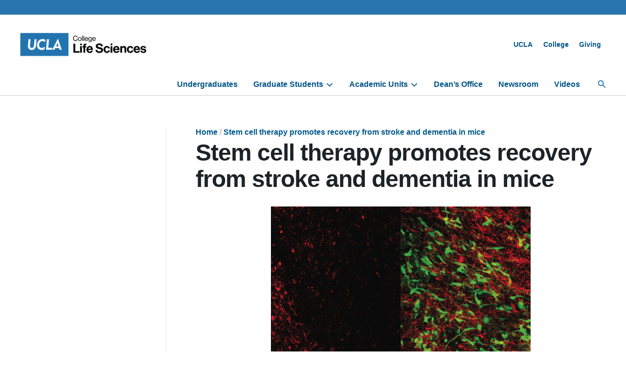

--- FILE ---
content_type: text/html; charset=UTF-8
request_url: https://lifesciences.ucla.edu/stem-cell-therapy-promotes-recovery-from-stroke-and-dementia-in-mice/
body_size: 241431
content:

<!DOCTYPE html>
<html lang="en-US">
<head>
<meta charset="UTF-8">
<meta name="viewport" content="width=device-width, initial-scale=1">
	<link rel="profile" href="https://gmpg.org/xfn/11"> 
	<meta name='robots' content='index, follow, max-image-preview:large, max-snippet:-1, max-video-preview:-1' />
	<style>img:is([sizes="auto" i], [sizes^="auto," i]) { contain-intrinsic-size: 3000px 1500px }</style>
	
	<!-- This site is optimized with the Yoast SEO plugin v26.5 - https://yoast.com/wordpress/plugins/seo/ -->
	<title>Stem cell therapy promotes recovery from stroke and dementia in mice - Life Sciences</title>
	<link rel="canonical" href="https://lifesciences.ucla.edu/stem-cell-therapy-promotes-recovery-from-stroke-and-dementia-in-mice/" />
	<meta property="og:locale" content="en_US" />
	<meta property="og:type" content="article" />
	<meta property="og:title" content="Stem cell therapy promotes recovery from stroke and dementia in mice - Life Sciences" />
	<meta property="og:description" content="                                                                         UCLA Broad Stem Cell Research Center/Science Translational Medicine Collaborative research with UCLA professor of molecular, cell and developmental biology, [&hellip;]" />
	<meta property="og:url" content="https://lifesciences.ucla.edu/stem-cell-therapy-promotes-recovery-from-stroke-and-dementia-in-mice/" />
	<meta property="og:site_name" content="Life Sciences" />
	<meta property="og:image" content="https://wp-misc.lifesci.ucla.edu/life-sciences/wp-content/uploads/sites/61/2021/04/StrokecomparisonUCLA-1-300x200.jpg" />
	<meta name="twitter:card" content="summary_large_image" />
	<script type="application/ld+json" class="yoast-schema-graph">{"@context":"https://schema.org","@graph":[{"@type":"WebPage","@id":"https://lifesciences.ucla.edu/stem-cell-therapy-promotes-recovery-from-stroke-and-dementia-in-mice/","url":"https://lifesciences.ucla.edu/stem-cell-therapy-promotes-recovery-from-stroke-and-dementia-in-mice/","name":"Stem cell therapy promotes recovery from stroke and dementia in mice - Life Sciences","isPartOf":{"@id":"https://lifesciences.ucla.edu/#website"},"primaryImageOfPage":{"@id":"https://lifesciences.ucla.edu/stem-cell-therapy-promotes-recovery-from-stroke-and-dementia-in-mice/#primaryimage"},"image":{"@id":"https://lifesciences.ucla.edu/stem-cell-therapy-promotes-recovery-from-stroke-and-dementia-in-mice/#primaryimage"},"thumbnailUrl":"https://wp-misc.lifesci.ucla.edu/life-sciences/wp-content/uploads/sites/61/2021/04/StrokecomparisonUCLA-1-300x200.jpg","datePublished":"2021-04-23T04:44:24+00:00","breadcrumb":{"@id":"https://lifesciences.ucla.edu/stem-cell-therapy-promotes-recovery-from-stroke-and-dementia-in-mice/#breadcrumb"},"inLanguage":"en-US","potentialAction":[{"@type":"ReadAction","target":["https://lifesciences.ucla.edu/stem-cell-therapy-promotes-recovery-from-stroke-and-dementia-in-mice/"]}]},{"@type":"ImageObject","inLanguage":"en-US","@id":"https://lifesciences.ucla.edu/stem-cell-therapy-promotes-recovery-from-stroke-and-dementia-in-mice/#primaryimage","url":"https://wp-misc.lifesci.ucla.edu/life-sciences/wp-content/uploads/sites/61/2021/04/StrokecomparisonUCLA-1-300x200.jpg","contentUrl":"https://wp-misc.lifesci.ucla.edu/life-sciences/wp-content/uploads/sites/61/2021/04/StrokecomparisonUCLA-1-300x200.jpg"},{"@type":"BreadcrumbList","@id":"https://lifesciences.ucla.edu/stem-cell-therapy-promotes-recovery-from-stroke-and-dementia-in-mice/#breadcrumb","itemListElement":[{"@type":"ListItem","position":1,"name":"Home","item":"https://lifesciences.ucla.edu/"},{"@type":"ListItem","position":2,"name":"Stem cell therapy promotes recovery from stroke and dementia in mice"}]},{"@type":"WebSite","@id":"https://lifesciences.ucla.edu/#website","url":"https://lifesciences.ucla.edu/","name":"UCLA Life Sciences","description":"Division of Life Sciences at UCLA College","publisher":{"@id":"https://lifesciences.ucla.edu/#organization"},"alternateName":"UCLA Division of Life Sciences","potentialAction":[{"@type":"SearchAction","target":{"@type":"EntryPoint","urlTemplate":"https://lifesciences.ucla.edu/?s={search_term_string}"},"query-input":{"@type":"PropertyValueSpecification","valueRequired":true,"valueName":"search_term_string"}}],"inLanguage":"en-US"},{"@type":"Organization","@id":"https://lifesciences.ucla.edu/#organization","name":"UCLA Division of Life Sciences","url":"https://lifesciences.ucla.edu/","logo":{"@type":"ImageObject","inLanguage":"en-US","@id":"https://lifesciences.ucla.edu/#/schema/logo/image/","url":"https://wp-misc.lifesci.ucla.edu/life-sciences/wp-content/uploads/sites/61/2024/08/Bxd_Blk_LifeSciences_B.png","contentUrl":"https://wp-misc.lifesci.ucla.edu/life-sciences/wp-content/uploads/sites/61/2024/08/Bxd_Blk_LifeSciences_B.png","width":1168,"height":347,"caption":"UCLA Division of Life Sciences"},"image":{"@id":"https://lifesciences.ucla.edu/#/schema/logo/image/"}}]}</script>
	<!-- / Yoast SEO plugin. -->


<link rel='dns-prefetch' href='//wp-misc.lifesci.ucla.edu' />
<link rel='dns-prefetch' href='//cdn.designsystem.brand.ucla.edu' />
<link rel='dns-prefetch' href='//use.fontawesome.com' />
<link rel="alternate" type="application/rss+xml" title="Life Sciences &raquo; Feed" href="https://lifesciences.ucla.edu/feed/" />
<link rel="alternate" type="text/calendar" title="Life Sciences &raquo; iCal Feed" href="https://lifesciences.ucla.edu/events/?ical=1" />
<script>
window._wpemojiSettings = {"baseUrl":"https:\/\/s.w.org\/images\/core\/emoji\/16.0.1\/72x72\/","ext":".png","svgUrl":"https:\/\/s.w.org\/images\/core\/emoji\/16.0.1\/svg\/","svgExt":".svg","source":{"concatemoji":"https:\/\/lifesciences.ucla.edu\/wp-includes\/js\/wp-emoji-release.min.js?ver=1282493a0ebd64e9ad38dcef1bef634d"}};
/*! This file is auto-generated */
!function(s,n){var o,i,e;function c(e){try{var t={supportTests:e,timestamp:(new Date).valueOf()};sessionStorage.setItem(o,JSON.stringify(t))}catch(e){}}function p(e,t,n){e.clearRect(0,0,e.canvas.width,e.canvas.height),e.fillText(t,0,0);var t=new Uint32Array(e.getImageData(0,0,e.canvas.width,e.canvas.height).data),a=(e.clearRect(0,0,e.canvas.width,e.canvas.height),e.fillText(n,0,0),new Uint32Array(e.getImageData(0,0,e.canvas.width,e.canvas.height).data));return t.every(function(e,t){return e===a[t]})}function u(e,t){e.clearRect(0,0,e.canvas.width,e.canvas.height),e.fillText(t,0,0);for(var n=e.getImageData(16,16,1,1),a=0;a<n.data.length;a++)if(0!==n.data[a])return!1;return!0}function f(e,t,n,a){switch(t){case"flag":return n(e,"\ud83c\udff3\ufe0f\u200d\u26a7\ufe0f","\ud83c\udff3\ufe0f\u200b\u26a7\ufe0f")?!1:!n(e,"\ud83c\udde8\ud83c\uddf6","\ud83c\udde8\u200b\ud83c\uddf6")&&!n(e,"\ud83c\udff4\udb40\udc67\udb40\udc62\udb40\udc65\udb40\udc6e\udb40\udc67\udb40\udc7f","\ud83c\udff4\u200b\udb40\udc67\u200b\udb40\udc62\u200b\udb40\udc65\u200b\udb40\udc6e\u200b\udb40\udc67\u200b\udb40\udc7f");case"emoji":return!a(e,"\ud83e\udedf")}return!1}function g(e,t,n,a){var r="undefined"!=typeof WorkerGlobalScope&&self instanceof WorkerGlobalScope?new OffscreenCanvas(300,150):s.createElement("canvas"),o=r.getContext("2d",{willReadFrequently:!0}),i=(o.textBaseline="top",o.font="600 32px Arial",{});return e.forEach(function(e){i[e]=t(o,e,n,a)}),i}function t(e){var t=s.createElement("script");t.src=e,t.defer=!0,s.head.appendChild(t)}"undefined"!=typeof Promise&&(o="wpEmojiSettingsSupports",i=["flag","emoji"],n.supports={everything:!0,everythingExceptFlag:!0},e=new Promise(function(e){s.addEventListener("DOMContentLoaded",e,{once:!0})}),new Promise(function(t){var n=function(){try{var e=JSON.parse(sessionStorage.getItem(o));if("object"==typeof e&&"number"==typeof e.timestamp&&(new Date).valueOf()<e.timestamp+604800&&"object"==typeof e.supportTests)return e.supportTests}catch(e){}return null}();if(!n){if("undefined"!=typeof Worker&&"undefined"!=typeof OffscreenCanvas&&"undefined"!=typeof URL&&URL.createObjectURL&&"undefined"!=typeof Blob)try{var e="postMessage("+g.toString()+"("+[JSON.stringify(i),f.toString(),p.toString(),u.toString()].join(",")+"));",a=new Blob([e],{type:"text/javascript"}),r=new Worker(URL.createObjectURL(a),{name:"wpTestEmojiSupports"});return void(r.onmessage=function(e){c(n=e.data),r.terminate(),t(n)})}catch(e){}c(n=g(i,f,p,u))}t(n)}).then(function(e){for(var t in e)n.supports[t]=e[t],n.supports.everything=n.supports.everything&&n.supports[t],"flag"!==t&&(n.supports.everythingExceptFlag=n.supports.everythingExceptFlag&&n.supports[t]);n.supports.everythingExceptFlag=n.supports.everythingExceptFlag&&!n.supports.flag,n.DOMReady=!1,n.readyCallback=function(){n.DOMReady=!0}}).then(function(){return e}).then(function(){var e;n.supports.everything||(n.readyCallback(),(e=n.source||{}).concatemoji?t(e.concatemoji):e.wpemoji&&e.twemoji&&(t(e.twemoji),t(e.wpemoji)))}))}((window,document),window._wpemojiSettings);
</script>
<link rel='stylesheet' id='astra-theme-css-css' href='https://lifesciences.ucla.edu/wp-content/themes/astra/assets/css/minified/main.min.css?ver=4.11.13' media='all' />
<link rel='stylesheet' id='astra-theme-dynamic-css' href='https://wp-misc.lifesci.ucla.edu/life-sciences/wp-content/uploads/sites/61/astra/astra-theme-dynamic-css-post-7307.css?ver=1767660536' media='all' />
<style id='wp-emoji-styles-inline-css'>

	img.wp-smiley, img.emoji {
		display: inline !important;
		border: none !important;
		box-shadow: none !important;
		height: 1em !important;
		width: 1em !important;
		margin: 0 0.07em !important;
		vertical-align: -0.1em !important;
		background: none !important;
		padding: 0 !important;
	}
</style>
<link rel='stylesheet' id='wp-block-library-css' href='https://lifesciences.ucla.edu/wp-includes/css/dist/block-library/style.min.css?ver=1282493a0ebd64e9ad38dcef1bef634d' media='all' />
<style id='ucla-wordpress-plugin-accordion-item-style-inline-css'>
.accordion-item>.accordion__heading{font-size:1.125rem}@media(min-width:960px){.accordion-item>.accordion__heading{font-size:1.25rem}}

</style>
<style id='ucla-wordpress-plugin-tile-style-inline-css'>
div.ucla-tile:active,div.ucla-tile:hover{background-color:#00598c}

</style>
<style id='ucla-wordpress-plugin-ribbon-style-inline-css'>
.ucla-ribbon--brand .ucla-ribbon__text:not(.has-text-color){color:#fff}.has-text-align-right.ucla-ribbon--brand .ucla-ribbon__text{box-shadow:-8px 0 0 #2774ae;margin-right:8px;padding:1px 8px 1px 0}@media(min--moz-device-pixel-ratio:0){.has-text-align-right.ucla-ribbon--brand .ucla-ribbon__text{padding:4px 8px 1px 0}}@media(min-width:768px){.has-text-align-right.ucla-ribbon--brand .ucla-ribbon__text{box-shadow:-10px 0 0 #2774ae;margin-right:0;padding:2px 12px 2px 0}}.has-text-align-right.ucla-ribbon--highlight .ucla-ribbon__text{box-shadow:-12px 0 0 #ffd100;margin-right:10px;padding:8px 12px 8px 0}@media(min--moz-device-pixel-ratio:0){.has-text-align-right.ucla-ribbon--highlight .ucla-ribbon__text{box-shadow:-10px 0 0 #ffd100;padding:10px 12px 8px 0}}@media(min-width:768px){.has-text-align-right.ucla-ribbon--highlight .ucla-ribbon__text{margin-right:0}}

</style>
<style id='ucla-wordpress-plugin-card-style-inline-css'>
.wp-block-ucla-wordpress-plugin-card .wp-block-heading>a{text-decoration:none}

</style>
<style id='ucla-wordpress-plugin-card-story-style-inline-css'>
.ucla-card.ucla-card__story>.ucla-card__body>.ucla-card__date{margin-block-end:.5rem}.ucla-card.ucla-card__story>.ucla-card__body>.ucla-card__title{color:#00598c;font-size:1.5rem;font-weight:700}.ucla-card.ucla-card__story>.ucla-card__body>.ucla-card__title>a{color:#00598c;text-decoration:none}.ucla-card.ucla-card__story>.ucla-card__body>.ucla-card__title>a:visited{background-color:transparent;color:#00598c}.ucla-card.ucla-card__story>.ucla-card__body>.ucla-card__title>a:hover{background-color:transparent;color:#0079bf}.ucla-card.ucla-card__story>.ucla-card__body>.ucla-card__title>a:active{background-color:transparent;color:#003b5c}.ucla-card.ucla-card__story>.ucla-card__body>.ucla-card__author{margin-block-start:0}@media(min-width:960px){.ucla-card.ucla-card__story-featured.ucla-card__story-left{flex-direction:row}.ucla-card.ucla-card__story-featured.ucla-card__story-left .ucla-card__story-featured-body{margin:0 0 0 -6.875rem}}.ucla-card.ucla-card__story-featured .story-card-image-link{display:inherit}.ucla-card.ucla-card__story-featured .ucla-card__story-featured-image{height:auto;max-width:100%}.ucla-card.ucla-card__story-featured>.ucla-card__story-featured-body{min-width:55%}.ucla-card.ucla-card__story-featured>.ucla-card__story-featured-body>.ucla-card__title{color:#00598c;font-size:1.75rem;font-weight:700;margin-bottom:1rem}.ucla-card.ucla-card__story-featured>.ucla-card__story-featured-body>.ucla-card__title>a{color:#00598c;text-decoration:none}.ucla-card.ucla-card__story-featured>.ucla-card__story-featured-body>.ucla-card__title>a:visited{background-color:transparent;color:#00598c}.ucla-card.ucla-card__story-featured>.ucla-card__story-featured-body>.ucla-card__title>a:hover{background-color:transparent;color:#0079bf}.ucla-card.ucla-card__story-featured>.ucla-card__story-featured-body>.ucla-card__title>a:active{background-color:transparent;color:#003b5c}.ucla-card.ucla-card__story-featured>.ucla-card__story-featured-body .ucla-card__author,.ucla-card.ucla-card__story-featured>.ucla-card__story-featured-body>.ucla-card__date{color:#666;font-size:.875rem;font-weight:700;margin:0;white-space:nowrap}@media(min-width:960px){.ucla-story__box-banner>.ucla-card.ucla-card__story-featured.ucla-card__story-left{flex-direction:row}.ucla-story__box-banner>.ucla-card.ucla-card__story-featured.ucla-card__story-left .story-card-image-link{left:unset;margin-left:unset;margin-right:-50%;right:30%}.ucla-story__box-banner>.ucla-card.ucla-card__story-featured.ucla-card__story-left .ucla-card__story-featured-body{margin:0 0 0 10rem}.ucla-story__box-banner>.ucla-card.ucla-card__story-featured .story-card-image-link{left:30%;margin-left:-50%;position:relative;width:100%}.ucla-story__box-banner>.ucla-card.ucla-card__story-featured .ucla-card__story-featured-body{margin:0 10rem 0 0;width:calc(30% - 48px)}}.ucla-story__box-banner>.ucla-card.ucla-card__story-featured .ucla-card__story-featured-body>.ucla-card__title{font-size:1.75rem}.ucla-card.ucla-card__story-secondary{flex-direction:row}.ucla-card.ucla-card__story-secondary.ucla-card__story-left{flex-direction:row-reverse}.ucla-card.ucla-card__story-secondary .story-card-image-link,.ucla-card.ucla-card__story-secondary .ucla-card__body{flex-basis:0;flex-grow:1}.ucla-card.ucla-card__story-secondary .ucla-card__body>.ucla-card__title{color:#00598c}.ucla-card.ucla-card__story-secondary .ucla-card__body>.ucla-card__title>a{color:#00598c;text-decoration:none}.ucla-card.ucla-card__story-secondary .ucla-card__body>.ucla-card__title>a:visited{background-color:transparent;color:#00598c}.ucla-card.ucla-card__story-secondary .ucla-card__body>.ucla-card__title>a:hover{background-color:transparent;color:#0079bf}.ucla-card.ucla-card__story-secondary .ucla-card__body>.ucla-card__title>a:active{background-color:transparent;color:#003b5c}.ucla-card.ucla-card__story-secondary .ucla-card__body>.ucla-card__author{margin-block-start:0}.wp-block-ucla-wordpress-plugin-card-story-secondary+.wp-block-ucla-wordpress-plugin-card-story-secondary>.ucla-card__story-secondary{border-top:0}

</style>
<style id='ucla-wordpress-plugin-card-people-style-inline-css'>
.wp-block-ucla-wordpress-plugin-card-people .ucla-card__body>p.ucla-card__description{margin-bottom:1rem}

</style>
<style id='ucla-wordpress-plugin-card-event-style-inline-css'>
.wp-block-ucla-wordpress-plugin-card-event{line-height:1}.wp-block-ucla-wordpress-plugin-card-event .ucla-card__event>.ucla-card__event-body>.ucla-card__event-content{width:100%}

</style>
<style id='ucla-wordpress-plugin-carousel-style-inline-css'>
.wp-block-ucla-wordpress-plugin-carousel{--swiper-pagination-bullet-inactive-color:#ccc;--swiper-pagination-color:#003b5c;--swiper-pagination-bullet-horizontal-gap:3px;--swiper-pagination-bullet-size:10px;--swiper-pagination-bottom:0}.ucla-carousel.swiper .ucla-carousel__next,.ucla-carousel.swiper .ucla-carousel__prev{line-height:0}.ucla-carousel.swiper .ucla-carousel__next:focus,.ucla-carousel.swiper .ucla-carousel__prev:focus{outline-offset:-3px}

</style>
<link rel='stylesheet' id='ucla-button-style-css' href='https://lifesciences.ucla.edu/wp-content/plugins/ucla-wordpress-plugin/build/blocks/button/style-index.css?ver=1282493a0ebd64e9ad38dcef1bef634d' media='all' />
<link rel='stylesheet' id='wp-components-css' href='https://lifesciences.ucla.edu/wp-includes/css/dist/components/style.min.css?ver=1282493a0ebd64e9ad38dcef1bef634d' media='all' />
<link rel='stylesheet' id='common-css' href='https://lifesciences.ucla.edu/wp-admin/css/common.min.css?ver=1282493a0ebd64e9ad38dcef1bef634d' media='all' />
<link rel='stylesheet' id='forms-css' href='https://lifesciences.ucla.edu/wp-admin/css/forms.min.css?ver=1282493a0ebd64e9ad38dcef1bef634d' media='all' />
<link rel='stylesheet' id='wp-reset-editor-styles-css' href='https://lifesciences.ucla.edu/wp-includes/css/dist/block-library/reset.min.css?ver=1282493a0ebd64e9ad38dcef1bef634d' media='all' />
<link rel='stylesheet' id='wp-block-editor-content-css' href='https://lifesciences.ucla.edu/wp-includes/css/dist/block-editor/content.min.css?ver=1282493a0ebd64e9ad38dcef1bef634d' media='all' />
<link rel='stylesheet' id='wp-edit-blocks-css' href='https://lifesciences.ucla.edu/wp-includes/css/dist/block-library/editor.min.css?ver=1282493a0ebd64e9ad38dcef1bef634d' media='all' />
<link rel='stylesheet' id='ucla-button-editor-style-css' href='https://lifesciences.ucla.edu/wp-content/plugins/ucla-wordpress-plugin/build/blocks/button/index.css?ver=1282493a0ebd64e9ad38dcef1bef634d' media='all' />
<link rel='stylesheet' id='ucla-table-style-css' href='https://lifesciences.ucla.edu/wp-content/plugins/ucla-wordpress-plugin/build/blocks/table/style-index.css?ver=1282493a0ebd64e9ad38dcef1bef634d' media='all' />
<link rel='stylesheet' id='ucla-table-editor-style-css' href='https://lifesciences.ucla.edu/wp-content/plugins/ucla-wordpress-plugin/build/blocks/table/index.css?ver=1282493a0ebd64e9ad38dcef1bef634d' media='all' />
<link rel='stylesheet' id='ucla-list-style-css' href='https://lifesciences.ucla.edu/wp-content/plugins/ucla-wordpress-plugin/build/blocks/list/style-index.css?ver=1282493a0ebd64e9ad38dcef1bef634d' media='all' />
<link rel='stylesheet' id='ucla-list-editor-style-css' href='https://lifesciences.ucla.edu/wp-content/plugins/ucla-wordpress-plugin/build/blocks/list/index.css?ver=1282493a0ebd64e9ad38dcef1bef634d' media='all' />
<link rel='stylesheet' id='ucla-gallery-style-css' href='https://lifesciences.ucla.edu/wp-content/plugins/ucla-wordpress-plugin/build/blocks/gallery/style-index.css?ver=1282493a0ebd64e9ad38dcef1bef634d' media='all' />
<link rel='stylesheet' id='ucla-gallery-editor-style-css' href='https://lifesciences.ucla.edu/wp-content/plugins/ucla-wordpress-plugin/build/blocks/gallery/index.css?ver=1282493a0ebd64e9ad38dcef1bef634d' media='all' />
<link rel='stylesheet' id='ucla-media-text-style-css' href='https://lifesciences.ucla.edu/wp-content/plugins/ucla-wordpress-plugin/build/blocks/media-text/style-index.css?ver=1282493a0ebd64e9ad38dcef1bef634d' media='all' />
<link rel='stylesheet' id='spectra-pro-block-css-css' href='https://lifesciences.ucla.edu/wp-content/plugins/spectra-pro/dist/style-blocks.css?ver=1.2.0' media='all' />
<link rel='stylesheet' id='ucla-responsive-block-controls-styles-css' href='https://lifesciences.ucla.edu/wp-content/plugins/ucla-wordpress-plugin/build/responsive-controls/style-responsive-controls.css?ver=856439c4193a3245b039' media='all' />
<style id='global-styles-inline-css'>
:root{--wp--preset--aspect-ratio--square: 1;--wp--preset--aspect-ratio--4-3: 4/3;--wp--preset--aspect-ratio--3-4: 3/4;--wp--preset--aspect-ratio--3-2: 3/2;--wp--preset--aspect-ratio--2-3: 2/3;--wp--preset--aspect-ratio--16-9: 16/9;--wp--preset--aspect-ratio--9-16: 9/16;--wp--preset--color--black: #000000;--wp--preset--color--cyan-bluish-gray: #abb8c3;--wp--preset--color--white: #ffffff;--wp--preset--color--pale-pink: #f78da7;--wp--preset--color--vivid-red: #cf2e2e;--wp--preset--color--luminous-vivid-orange: #ff6900;--wp--preset--color--luminous-vivid-amber: #fcb900;--wp--preset--color--light-green-cyan: #7bdcb5;--wp--preset--color--vivid-green-cyan: #00d084;--wp--preset--color--pale-cyan-blue: #8ed1fc;--wp--preset--color--vivid-cyan-blue: #0693e3;--wp--preset--color--vivid-purple: #9b51e0;--wp--preset--color--ast-global-color-0: var(--ast-global-color-0);--wp--preset--color--ast-global-color-1: var(--ast-global-color-1);--wp--preset--color--ast-global-color-2: var(--ast-global-color-2);--wp--preset--color--ast-global-color-3: var(--ast-global-color-3);--wp--preset--color--ast-global-color-4: var(--ast-global-color-4);--wp--preset--color--ast-global-color-5: var(--ast-global-color-5);--wp--preset--color--ast-global-color-6: var(--ast-global-color-6);--wp--preset--color--ast-global-color-7: var(--ast-global-color-7);--wp--preset--color--ast-global-color-8: var(--ast-global-color-8);--wp--preset--gradient--vivid-cyan-blue-to-vivid-purple: linear-gradient(135deg,rgba(6,147,227,1) 0%,rgb(155,81,224) 100%);--wp--preset--gradient--light-green-cyan-to-vivid-green-cyan: linear-gradient(135deg,rgb(122,220,180) 0%,rgb(0,208,130) 100%);--wp--preset--gradient--luminous-vivid-amber-to-luminous-vivid-orange: linear-gradient(135deg,rgba(252,185,0,1) 0%,rgba(255,105,0,1) 100%);--wp--preset--gradient--luminous-vivid-orange-to-vivid-red: linear-gradient(135deg,rgba(255,105,0,1) 0%,rgb(207,46,46) 100%);--wp--preset--gradient--very-light-gray-to-cyan-bluish-gray: linear-gradient(135deg,rgb(238,238,238) 0%,rgb(169,184,195) 100%);--wp--preset--gradient--cool-to-warm-spectrum: linear-gradient(135deg,rgb(74,234,220) 0%,rgb(151,120,209) 20%,rgb(207,42,186) 40%,rgb(238,44,130) 60%,rgb(251,105,98) 80%,rgb(254,248,76) 100%);--wp--preset--gradient--blush-light-purple: linear-gradient(135deg,rgb(255,206,236) 0%,rgb(152,150,240) 100%);--wp--preset--gradient--blush-bordeaux: linear-gradient(135deg,rgb(254,205,165) 0%,rgb(254,45,45) 50%,rgb(107,0,62) 100%);--wp--preset--gradient--luminous-dusk: linear-gradient(135deg,rgb(255,203,112) 0%,rgb(199,81,192) 50%,rgb(65,88,208) 100%);--wp--preset--gradient--pale-ocean: linear-gradient(135deg,rgb(255,245,203) 0%,rgb(182,227,212) 50%,rgb(51,167,181) 100%);--wp--preset--gradient--electric-grass: linear-gradient(135deg,rgb(202,248,128) 0%,rgb(113,206,126) 100%);--wp--preset--gradient--midnight: linear-gradient(135deg,rgb(2,3,129) 0%,rgb(40,116,252) 100%);--wp--preset--font-size--small: 13px;--wp--preset--font-size--medium: 20px;--wp--preset--font-size--large: 36px;--wp--preset--font-size--x-large: 42px;--wp--preset--spacing--20: 0.44rem;--wp--preset--spacing--30: 0.67rem;--wp--preset--spacing--40: 1rem;--wp--preset--spacing--50: 1.5rem;--wp--preset--spacing--60: 2.25rem;--wp--preset--spacing--70: 3.38rem;--wp--preset--spacing--80: 5.06rem;--wp--preset--shadow--natural: 6px 6px 9px rgba(0, 0, 0, 0.2);--wp--preset--shadow--deep: 12px 12px 50px rgba(0, 0, 0, 0.4);--wp--preset--shadow--sharp: 6px 6px 0px rgba(0, 0, 0, 0.2);--wp--preset--shadow--outlined: 6px 6px 0px -3px rgba(255, 255, 255, 1), 6px 6px rgba(0, 0, 0, 1);--wp--preset--shadow--crisp: 6px 6px 0px rgba(0, 0, 0, 1);}:root { --wp--style--global--content-size: var(--wp--custom--ast-content-width-size);--wp--style--global--wide-size: var(--wp--custom--ast-wide-width-size); }:where(body) { margin: 0; }.wp-site-blocks > .alignleft { float: left; margin-right: 2em; }.wp-site-blocks > .alignright { float: right; margin-left: 2em; }.wp-site-blocks > .aligncenter { justify-content: center; margin-left: auto; margin-right: auto; }:where(.wp-site-blocks) > * { margin-block-start: 24px; margin-block-end: 0; }:where(.wp-site-blocks) > :first-child { margin-block-start: 0; }:where(.wp-site-blocks) > :last-child { margin-block-end: 0; }:root { --wp--style--block-gap: 24px; }:root :where(.is-layout-flow) > :first-child{margin-block-start: 0;}:root :where(.is-layout-flow) > :last-child{margin-block-end: 0;}:root :where(.is-layout-flow) > *{margin-block-start: 24px;margin-block-end: 0;}:root :where(.is-layout-constrained) > :first-child{margin-block-start: 0;}:root :where(.is-layout-constrained) > :last-child{margin-block-end: 0;}:root :where(.is-layout-constrained) > *{margin-block-start: 24px;margin-block-end: 0;}:root :where(.is-layout-flex){gap: 24px;}:root :where(.is-layout-grid){gap: 24px;}.is-layout-flow > .alignleft{float: left;margin-inline-start: 0;margin-inline-end: 2em;}.is-layout-flow > .alignright{float: right;margin-inline-start: 2em;margin-inline-end: 0;}.is-layout-flow > .aligncenter{margin-left: auto !important;margin-right: auto !important;}.is-layout-constrained > .alignleft{float: left;margin-inline-start: 0;margin-inline-end: 2em;}.is-layout-constrained > .alignright{float: right;margin-inline-start: 2em;margin-inline-end: 0;}.is-layout-constrained > .aligncenter{margin-left: auto !important;margin-right: auto !important;}.is-layout-constrained > :where(:not(.alignleft):not(.alignright):not(.alignfull)){max-width: var(--wp--style--global--content-size);margin-left: auto !important;margin-right: auto !important;}.is-layout-constrained > .alignwide{max-width: var(--wp--style--global--wide-size);}body .is-layout-flex{display: flex;}.is-layout-flex{flex-wrap: wrap;align-items: center;}.is-layout-flex > :is(*, div){margin: 0;}body .is-layout-grid{display: grid;}.is-layout-grid > :is(*, div){margin: 0;}body{padding-top: 0px;padding-right: 0px;padding-bottom: 0px;padding-left: 0px;}a:where(:not(.wp-element-button)){text-decoration: none;}:root :where(.wp-element-button, .wp-block-button__link){background-color: #32373c;border-width: 0;color: #fff;font-family: inherit;font-size: inherit;line-height: inherit;padding: calc(0.667em + 2px) calc(1.333em + 2px);text-decoration: none;}.has-black-color{color: var(--wp--preset--color--black) !important;}.has-cyan-bluish-gray-color{color: var(--wp--preset--color--cyan-bluish-gray) !important;}.has-white-color{color: var(--wp--preset--color--white) !important;}.has-pale-pink-color{color: var(--wp--preset--color--pale-pink) !important;}.has-vivid-red-color{color: var(--wp--preset--color--vivid-red) !important;}.has-luminous-vivid-orange-color{color: var(--wp--preset--color--luminous-vivid-orange) !important;}.has-luminous-vivid-amber-color{color: var(--wp--preset--color--luminous-vivid-amber) !important;}.has-light-green-cyan-color{color: var(--wp--preset--color--light-green-cyan) !important;}.has-vivid-green-cyan-color{color: var(--wp--preset--color--vivid-green-cyan) !important;}.has-pale-cyan-blue-color{color: var(--wp--preset--color--pale-cyan-blue) !important;}.has-vivid-cyan-blue-color{color: var(--wp--preset--color--vivid-cyan-blue) !important;}.has-vivid-purple-color{color: var(--wp--preset--color--vivid-purple) !important;}.has-ast-global-color-0-color{color: var(--wp--preset--color--ast-global-color-0) !important;}.has-ast-global-color-1-color{color: var(--wp--preset--color--ast-global-color-1) !important;}.has-ast-global-color-2-color{color: var(--wp--preset--color--ast-global-color-2) !important;}.has-ast-global-color-3-color{color: var(--wp--preset--color--ast-global-color-3) !important;}.has-ast-global-color-4-color{color: var(--wp--preset--color--ast-global-color-4) !important;}.has-ast-global-color-5-color{color: var(--wp--preset--color--ast-global-color-5) !important;}.has-ast-global-color-6-color{color: var(--wp--preset--color--ast-global-color-6) !important;}.has-ast-global-color-7-color{color: var(--wp--preset--color--ast-global-color-7) !important;}.has-ast-global-color-8-color{color: var(--wp--preset--color--ast-global-color-8) !important;}.has-black-background-color{background-color: var(--wp--preset--color--black) !important;}.has-cyan-bluish-gray-background-color{background-color: var(--wp--preset--color--cyan-bluish-gray) !important;}.has-white-background-color{background-color: var(--wp--preset--color--white) !important;}.has-pale-pink-background-color{background-color: var(--wp--preset--color--pale-pink) !important;}.has-vivid-red-background-color{background-color: var(--wp--preset--color--vivid-red) !important;}.has-luminous-vivid-orange-background-color{background-color: var(--wp--preset--color--luminous-vivid-orange) !important;}.has-luminous-vivid-amber-background-color{background-color: var(--wp--preset--color--luminous-vivid-amber) !important;}.has-light-green-cyan-background-color{background-color: var(--wp--preset--color--light-green-cyan) !important;}.has-vivid-green-cyan-background-color{background-color: var(--wp--preset--color--vivid-green-cyan) !important;}.has-pale-cyan-blue-background-color{background-color: var(--wp--preset--color--pale-cyan-blue) !important;}.has-vivid-cyan-blue-background-color{background-color: var(--wp--preset--color--vivid-cyan-blue) !important;}.has-vivid-purple-background-color{background-color: var(--wp--preset--color--vivid-purple) !important;}.has-ast-global-color-0-background-color{background-color: var(--wp--preset--color--ast-global-color-0) !important;}.has-ast-global-color-1-background-color{background-color: var(--wp--preset--color--ast-global-color-1) !important;}.has-ast-global-color-2-background-color{background-color: var(--wp--preset--color--ast-global-color-2) !important;}.has-ast-global-color-3-background-color{background-color: var(--wp--preset--color--ast-global-color-3) !important;}.has-ast-global-color-4-background-color{background-color: var(--wp--preset--color--ast-global-color-4) !important;}.has-ast-global-color-5-background-color{background-color: var(--wp--preset--color--ast-global-color-5) !important;}.has-ast-global-color-6-background-color{background-color: var(--wp--preset--color--ast-global-color-6) !important;}.has-ast-global-color-7-background-color{background-color: var(--wp--preset--color--ast-global-color-7) !important;}.has-ast-global-color-8-background-color{background-color: var(--wp--preset--color--ast-global-color-8) !important;}.has-black-border-color{border-color: var(--wp--preset--color--black) !important;}.has-cyan-bluish-gray-border-color{border-color: var(--wp--preset--color--cyan-bluish-gray) !important;}.has-white-border-color{border-color: var(--wp--preset--color--white) !important;}.has-pale-pink-border-color{border-color: var(--wp--preset--color--pale-pink) !important;}.has-vivid-red-border-color{border-color: var(--wp--preset--color--vivid-red) !important;}.has-luminous-vivid-orange-border-color{border-color: var(--wp--preset--color--luminous-vivid-orange) !important;}.has-luminous-vivid-amber-border-color{border-color: var(--wp--preset--color--luminous-vivid-amber) !important;}.has-light-green-cyan-border-color{border-color: var(--wp--preset--color--light-green-cyan) !important;}.has-vivid-green-cyan-border-color{border-color: var(--wp--preset--color--vivid-green-cyan) !important;}.has-pale-cyan-blue-border-color{border-color: var(--wp--preset--color--pale-cyan-blue) !important;}.has-vivid-cyan-blue-border-color{border-color: var(--wp--preset--color--vivid-cyan-blue) !important;}.has-vivid-purple-border-color{border-color: var(--wp--preset--color--vivid-purple) !important;}.has-ast-global-color-0-border-color{border-color: var(--wp--preset--color--ast-global-color-0) !important;}.has-ast-global-color-1-border-color{border-color: var(--wp--preset--color--ast-global-color-1) !important;}.has-ast-global-color-2-border-color{border-color: var(--wp--preset--color--ast-global-color-2) !important;}.has-ast-global-color-3-border-color{border-color: var(--wp--preset--color--ast-global-color-3) !important;}.has-ast-global-color-4-border-color{border-color: var(--wp--preset--color--ast-global-color-4) !important;}.has-ast-global-color-5-border-color{border-color: var(--wp--preset--color--ast-global-color-5) !important;}.has-ast-global-color-6-border-color{border-color: var(--wp--preset--color--ast-global-color-6) !important;}.has-ast-global-color-7-border-color{border-color: var(--wp--preset--color--ast-global-color-7) !important;}.has-ast-global-color-8-border-color{border-color: var(--wp--preset--color--ast-global-color-8) !important;}.has-vivid-cyan-blue-to-vivid-purple-gradient-background{background: var(--wp--preset--gradient--vivid-cyan-blue-to-vivid-purple) !important;}.has-light-green-cyan-to-vivid-green-cyan-gradient-background{background: var(--wp--preset--gradient--light-green-cyan-to-vivid-green-cyan) !important;}.has-luminous-vivid-amber-to-luminous-vivid-orange-gradient-background{background: var(--wp--preset--gradient--luminous-vivid-amber-to-luminous-vivid-orange) !important;}.has-luminous-vivid-orange-to-vivid-red-gradient-background{background: var(--wp--preset--gradient--luminous-vivid-orange-to-vivid-red) !important;}.has-very-light-gray-to-cyan-bluish-gray-gradient-background{background: var(--wp--preset--gradient--very-light-gray-to-cyan-bluish-gray) !important;}.has-cool-to-warm-spectrum-gradient-background{background: var(--wp--preset--gradient--cool-to-warm-spectrum) !important;}.has-blush-light-purple-gradient-background{background: var(--wp--preset--gradient--blush-light-purple) !important;}.has-blush-bordeaux-gradient-background{background: var(--wp--preset--gradient--blush-bordeaux) !important;}.has-luminous-dusk-gradient-background{background: var(--wp--preset--gradient--luminous-dusk) !important;}.has-pale-ocean-gradient-background{background: var(--wp--preset--gradient--pale-ocean) !important;}.has-electric-grass-gradient-background{background: var(--wp--preset--gradient--electric-grass) !important;}.has-midnight-gradient-background{background: var(--wp--preset--gradient--midnight) !important;}.has-small-font-size{font-size: var(--wp--preset--font-size--small) !important;}.has-medium-font-size{font-size: var(--wp--preset--font-size--medium) !important;}.has-large-font-size{font-size: var(--wp--preset--font-size--large) !important;}.has-x-large-font-size{font-size: var(--wp--preset--font-size--x-large) !important;}
:root :where(.wp-block-pullquote){font-size: 1.5em;line-height: 1.6;}
</style>
<link rel='stylesheet' id='cover-video-controls-css-css' href='https://lifesciences.ucla.edu/wp-content/plugins/cover-video-controls/cover-video-controls.css?ver=1282493a0ebd64e9ad38dcef1bef634d' media='all' />
<link rel='stylesheet' id='ucla-apo-listings-css' href='https://lifesciences.ucla.edu/wp-content/plugins/ucla-apo-listings/css/ucla-apo-listings.css?ver=1.0' media='all' />
<link rel='stylesheet' id='chld_thm_cfg_child-css' href='https://lifesciences.ucla.edu/wp-content/themes/ucla-astra/style.css?ver=1282493a0ebd64e9ad38dcef1bef634d' media='all' />
<link rel='stylesheet' id='ucla-stylesheet-css' href='https://lifesciences.ucla.edu/wp-content/themes/ucla-astra/css/ucla-lib.css' media='all' />
<link rel='stylesheet' id='astra-child-style-css' href='https://lifesciences.ucla.edu/wp-content/themes/ucla-astra/css/style.css?ver=1282493a0ebd64e9ad38dcef1bef634d' media='all' />
<link rel='stylesheet' id='astra-addon-css-css' href='https://wp-misc.lifesci.ucla.edu/life-sciences/wp-content/uploads/sites/61/astra-addon/astra-addon-68ffe3653d8fa4-78470602.css?ver=4.8.11' media='all' />
<link rel='stylesheet' id='astra-addon-dynamic-css' href='https://wp-misc.lifesci.ucla.edu/life-sciences/wp-content/uploads/sites/61/astra-addon/astra-addon-dynamic-css-post-7307.css?ver=1767660536' media='all' />
<link rel='stylesheet' id='bfa-font-awesome-css' href='https://use.fontawesome.com/releases/v5.15.4/css/all.css?ver=2.0.3' media='all' />
<link rel='stylesheet' id='bfa-font-awesome-v4-shim-css' href='https://use.fontawesome.com/releases/v5.15.4/css/v4-shims.css?ver=2.0.3' media='all' />
<style id='bfa-font-awesome-v4-shim-inline-css'>

			@font-face {
				font-family: 'FontAwesome';
				src: url('https://use.fontawesome.com/releases/v5.15.4/webfonts/fa-brands-400.eot'),
				url('https://use.fontawesome.com/releases/v5.15.4/webfonts/fa-brands-400.eot?#iefix') format('embedded-opentype'),
				url('https://use.fontawesome.com/releases/v5.15.4/webfonts/fa-brands-400.woff2') format('woff2'),
				url('https://use.fontawesome.com/releases/v5.15.4/webfonts/fa-brands-400.woff') format('woff'),
				url('https://use.fontawesome.com/releases/v5.15.4/webfonts/fa-brands-400.ttf') format('truetype'),
				url('https://use.fontawesome.com/releases/v5.15.4/webfonts/fa-brands-400.svg#fontawesome') format('svg');
			}

			@font-face {
				font-family: 'FontAwesome';
				src: url('https://use.fontawesome.com/releases/v5.15.4/webfonts/fa-solid-900.eot'),
				url('https://use.fontawesome.com/releases/v5.15.4/webfonts/fa-solid-900.eot?#iefix') format('embedded-opentype'),
				url('https://use.fontawesome.com/releases/v5.15.4/webfonts/fa-solid-900.woff2') format('woff2'),
				url('https://use.fontawesome.com/releases/v5.15.4/webfonts/fa-solid-900.woff') format('woff'),
				url('https://use.fontawesome.com/releases/v5.15.4/webfonts/fa-solid-900.ttf') format('truetype'),
				url('https://use.fontawesome.com/releases/v5.15.4/webfonts/fa-solid-900.svg#fontawesome') format('svg');
			}

			@font-face {
				font-family: 'FontAwesome';
				src: url('https://use.fontawesome.com/releases/v5.15.4/webfonts/fa-regular-400.eot'),
				url('https://use.fontawesome.com/releases/v5.15.4/webfonts/fa-regular-400.eot?#iefix') format('embedded-opentype'),
				url('https://use.fontawesome.com/releases/v5.15.4/webfonts/fa-regular-400.woff2') format('woff2'),
				url('https://use.fontawesome.com/releases/v5.15.4/webfonts/fa-regular-400.woff') format('woff'),
				url('https://use.fontawesome.com/releases/v5.15.4/webfonts/fa-regular-400.ttf') format('truetype'),
				url('https://use.fontawesome.com/releases/v5.15.4/webfonts/fa-regular-400.svg#fontawesome') format('svg');
				unicode-range: U+F004-F005,U+F007,U+F017,U+F022,U+F024,U+F02E,U+F03E,U+F044,U+F057-F059,U+F06E,U+F070,U+F075,U+F07B-F07C,U+F080,U+F086,U+F089,U+F094,U+F09D,U+F0A0,U+F0A4-F0A7,U+F0C5,U+F0C7-F0C8,U+F0E0,U+F0EB,U+F0F3,U+F0F8,U+F0FE,U+F111,U+F118-F11A,U+F11C,U+F133,U+F144,U+F146,U+F14A,U+F14D-F14E,U+F150-F152,U+F15B-F15C,U+F164-F165,U+F185-F186,U+F191-F192,U+F1AD,U+F1C1-F1C9,U+F1CD,U+F1D8,U+F1E3,U+F1EA,U+F1F6,U+F1F9,U+F20A,U+F247-F249,U+F24D,U+F254-F25B,U+F25D,U+F267,U+F271-F274,U+F279,U+F28B,U+F28D,U+F2B5-F2B6,U+F2B9,U+F2BB,U+F2BD,U+F2C1-F2C2,U+F2D0,U+F2D2,U+F2DC,U+F2ED,U+F328,U+F358-F35B,U+F3A5,U+F3D1,U+F410,U+F4AD;
			}
		
</style>
<!--[if IE]>
<script src="https://lifesciences.ucla.edu/wp-content/themes/astra/assets/js/minified/flexibility.min.js?ver=4.11.13" id="astra-flexibility-js"></script>
<script id="astra-flexibility-js-after">
flexibility(document.documentElement);
</script>
<![endif]-->
<script src="https://lifesciences.ucla.edu/wp-includes/js/jquery/jquery.min.js?ver=3.7.1" id="jquery-core-js"></script>
<script src="https://lifesciences.ucla.edu/wp-includes/js/jquery/jquery-migrate.min.js?ver=3.4.1" id="jquery-migrate-js"></script>
<link rel="https://api.w.org/" href="https://lifesciences.ucla.edu/wp-json/" /><link rel="alternate" title="JSON" type="application/json" href="https://lifesciences.ucla.edu/wp-json/wp/v2/pages/7307" /><link rel="EditURI" type="application/rsd+xml" title="RSD" href="https://lifesciences.ucla.edu/xmlrpc.php?rsd" />

<link rel='shortlink' href='https://lifesciences.ucla.edu/?p=7307' />
<link rel="alternate" title="oEmbed (JSON)" type="application/json+oembed" href="https://lifesciences.ucla.edu/wp-json/oembed/1.0/embed?url=https%3A%2F%2Flifesciences.ucla.edu%2Fstem-cell-therapy-promotes-recovery-from-stroke-and-dementia-in-mice%2F" />
<link rel="alternate" title="oEmbed (XML)" type="text/xml+oembed" href="https://lifesciences.ucla.edu/wp-json/oembed/1.0/embed?url=https%3A%2F%2Flifesciences.ucla.edu%2Fstem-cell-therapy-promotes-recovery-from-stroke-and-dementia-in-mice%2F&#038;format=xml" />
<script src='https://wp-misc.lifesci.ucla.edu/?dm=0b12f9d55b55f85e7e2ad603f494489e&amp;action=load&amp;blogid=61&amp;siteid=1&amp;t=887078026&amp;back=https%3A%2F%2Flifesciences.ucla.edu%2Fstem-cell-therapy-promotes-recovery-from-stroke-and-dementia-in-mice%2F' type='text/javascript'></script><style type="text/css">
			.aiovg-player {
				display: block;
				position: relative;
				border-radius: 3px;
				padding-bottom: 56.25%;
				width: 100%;
				height: 0;	
				overflow: hidden;
			}
			
			.aiovg-player iframe,
			.aiovg-player .video-js,
			.aiovg-player .plyr {
				--plyr-color-main: #00b2ff;
				position: absolute;
				inset: 0;	
				margin: 0;
				padding: 0;
				width: 100%;
				height: 100%;
			}
		</style><script type="text/javascript" src="/wp-content/themes/life-sciences/js/ucla-lib-scripts.min.js">
</script>
<!-- Matomo -->
<script>
  var _paq = window._paq = window._paq || [];
  /* tracker methods like "setCustomDimension" should be called before "trackPageView" */
  _paq.push(['trackPageView']);
  _paq.push(['enableLinkTracking']);
  (function() {
    var u="//matomolsc.lsnet.ucla.edu/";
    _paq.push(['setTrackerUrl', u+'matomo.php']);
    _paq.push(['setSiteId', '32']);
    var d=document, g=d.createElement('script'), s=d.getElementsByTagName('script')[0];
    g.async=true; g.src=u+'matomo.js'; s.parentNode.insertBefore(g,s);
  })();
</script>
<!-- End Matomo Code --><meta name="tec-api-version" content="v1"><meta name="tec-api-origin" content="https://lifesciences.ucla.edu"><link rel="alternate" href="https://lifesciences.ucla.edu/wp-json/tribe/events/v1/" /><style id="uagb-style-frontend-7307">.uag-blocks-common-selector{z-index:var(--z-index-desktop) !important}@media (max-width: 976px){.uag-blocks-common-selector{z-index:var(--z-index-tablet) !important}}@media (max-width: 767px){.uag-blocks-common-selector{z-index:var(--z-index-mobile) !important}}
</style><link rel="icon" href="https://wp-misc.lifesci.ucla.edu/life-sciences/wp-content/uploads/sites/61/2023/03/cropped-UCLA-Logo-512x512-1-32x32.png" sizes="32x32" />
<link rel="icon" href="https://wp-misc.lifesci.ucla.edu/life-sciences/wp-content/uploads/sites/61/2023/03/cropped-UCLA-Logo-512x512-1-192x192.png" sizes="192x192" />
<link rel="apple-touch-icon" href="https://wp-misc.lifesci.ucla.edu/life-sciences/wp-content/uploads/sites/61/2023/03/cropped-UCLA-Logo-512x512-1-180x180.png" />
<meta name="msapplication-TileImage" content="https://wp-misc.lifesci.ucla.edu/life-sciences/wp-content/uploads/sites/61/2023/03/cropped-UCLA-Logo-512x512-1-270x270.png" />
		<style id="wp-custom-css">
			/* Global Resets */
.no-underline { text-decoration: none !important; }

.entry-title { margin-top: 0.25rem; letter-spacing: -1px; }
/* Header Navigation */

.main-header-bar-navigation > nav > div > ul.main-header-menu > li:hover > a.menu-link {
    color: #fff;
	background: #0079bf;
}
#primary-site-navigation > div > ul > li:hover > a {
	color: #fff !important;
	background: #0079bf;
}

#primary-site-navigation > div > ul > li > a {
	border-bottom: 4px solid transparent;
}

#primary-site-navigation > div > ul > li.current-menu-item > a {
	border-bottom: 4px solid #ffd100;
}

.--active { color: #fff !important; background: #00598c;}
.--active > a.menu-link { color: #fff !important; }

.ast-icon.icon-arrow svg {
    height: 0.5rem;
    width: 1em;
    position: relative;
    margin-left: 5px;
}

/* Footer */
.ucla-dept-footer__logo {
	width: 78px;
	height: 26px;
}

@media (min-width: 960px) {
    .ucla-dept-footer__logo {
        width: 108px;
        height: 35px;
    }
}
.ast-footer-copyright p { font-size: 0.85rem; }

.site-footer-focus-item { flex: 0 1 auto; }

/* Archive Page */
h2.entry-title.ast-blog-single-element > a { text-decoration: none; }

li.ast-post-filter-single { 
font-weight: 700;
}

.ast-blog-single-element.ast-blog-meta-container > div > span > span.published { color: #333; font-size: 14px}

/* Breadcrumbs */
.ast-breadcrumbs-inner a, .breadcrumb_last { font-weight: bold; }

.ast-breadcrumbs-inner a { text-decoration: none; }

.ast-breadcrumbs-inner a:not([class]):visited {
	
    color: #00598c;
}

.ast-breadcrumbs-inner a:hover {
    color: #fff !important;
}

/* UCLA Design System Resets and Overrides */
li + li {
    margin-top: unset;
}

dd, li {
    margin-bottom: unset;
}

.ucla-card__event-body .ucla-card__event-time {
    margin-bottom: 0px;
}
.ucla-card__event-body .ucla-card__event-location {
    margin-bottom: 0;
}

.ucla-card__event-body .ucla-card__event-date {
    line-height: 2em;
}

.ucla-card.ucla-card__story-featured>.ucla-card__story-featured-body>.ucla-card__date {
	margin-bottom: 0.5rem; }
}

/* Nested Menu Items Stay White When hovering */
.ast-builder-menu-1 .menu-item:hover > .menu-link,
.ast-builder-menu-1 .inline-on-mobile .menu-item:hover > .ast-menu-toggle {
    color: white !important;  
}
.ast-builder-menu-1 .menu-item:hover > .menu-link, .ast-builder-menu-1 .inline-on-mobile .menu-item:hover > .ast-menu-toggle{
	color: white !important;
}

.ucla-callout { flex-direction: column; align-items: unset; }

.ucla-tile:hover .ucla-tile__title { color: #fff; }

/* UCLA Event Card Max Width */
.ucla-card.ucla-card__event { max-width: 376px; }
.ucla-card_-event-month, .ucla-card__event-day { word-break: keep-all; }

/* List Items Key Takeaways */
ul.wp-block-list li { margin-bottom: 0.75rem; }

		</style>
		</head>

<body itemtype='https://schema.org/WebPage' itemscope='itemscope' class="wp-singular page-template-default page page-id-7307 wp-custom-logo wp-embed-responsive wp-theme-astra wp-child-theme-ucla-astra tribe-no-js ast-desktop ast-plain-container ast-left-sidebar astra-4.11.13 group-blog ast-single-post ast-inherit-site-logo-transparent ast-hfb-header ast-full-width-layout ast-sticky-header-shrink ast-inherit-site-logo-sticky ast-normal-title-enabled astra-addon-4.8.11">
<script>
document.addEventListener('DOMContentLoaded', function() {
  // Select all buttons with the specified class
  const buttons = document.querySelectorAll('.wp-block-button.has-custom-font-size');
  
  buttons.forEach(function(button) {
    // Insert the fancy div if not already present
    if (!button.querySelector('.fancy')) {
      const fancyDiv = document.createElement('div');
      fancyDiv.classList.add('fancy');
      const anchorTag = button.querySelector('a');
      button.insertBefore(fancyDiv, anchorTag);
    }
    
    // Select the <a> tag within the button
    const anchorTag = button.querySelector('a');
    if (anchorTag) {
      // Check if the anchor already has a child with class "button-text"
      if (!anchorTag.querySelector('.button-text')) {
        // Wrap the existing inner HTML with a span having class "button-text"
        anchorTag.innerHTML = `<span class="button-text">${anchorTag.innerHTML}</span>`;
      }
    }
  });

  // Append the style element only once (if it hasn't been added already)
  if (!document.getElementById('fancyButtonStyles')) {
    const style = document.createElement('style');
    style.id = 'fancyButtonStyles';
    style.textContent = `
      /* Define the custom property for rotation */
      @property --rotate {
          syntax: "<angle>";
          initial-value: 0deg;
          inherits: false;
      }
      
      .wp-block-button.has-custom-font-size {
          --blue: #00598c;
          --rotate: 0deg;
          position: relative; /* Ensure the button is positioned for absolute children */
      }
      
      /* Styling for the dynamically created .fancy element */
      .wp-block-button.has-custom-font-size .fancy {
          position: absolute;
          inset: 0;
          z-index: 0;
          pointer-events: none;
      }
      
      /* Before pseudo-element creates the rotating conic gradient */
      .wp-block-button.has-custom-font-size .fancy::before {
          content: "";
          background: conic-gradient(from var(--rotate), transparent 0%, white 5%, transparent 10%);
          position: absolute;
          inset: 0;
          z-index: -1;
          animation: rotate 2s linear infinite;
      }
      
      /* After pseudo-element creates a solid background border effect */
      .wp-block-button.has-custom-font-size .fancy::after {
          content: "";
          background: #00598c;
          position: absolute;
          inset: 2px;
          border-radius: calc(var(--radius) - 2px);
          z-index: -1;
      }
      
      /* Keyframes for rotating the gradient */
      @keyframes rotate {
          to {
              --rotate: 360deg;
          }
      }
      
      /* Ensure the text inside .button-text is above the fancy effect */
      .wp-block-button.has-custom-font-size .button-text {
          position: relative;
          z-index: 1;
      }
    `;
    document.head.appendChild(style);
  }
});
</script>

<a
	class="skip-link screen-reader-text"
	href="#content"
	title="Skip to content">
		Skip to content</a>

<div
class="hfeed site" id="page">
			<header
		class="site-header header-main-layout-1 ast-primary-menu-enabled ast-hide-custom-menu-mobile ast-builder-menu-toggle-icon ast-mobile-header-inline" id="masthead" itemtype="https://schema.org/WPHeader" itemscope="itemscope" itemid="#masthead"		>
			<div id="ast-desktop-header" data-toggle-type="dropdown">
		<div class="ast-above-header-wrap  ">
		<div class="ast-above-header-bar ast-above-header  site-header-focus-item" data-section="section-above-header-builder">
						<div class="site-above-header-wrap ast-builder-grid-row-container site-header-focus-item ast-container" data-section="section-above-header-builder">
				<div class="ast-builder-grid-row ast-builder-grid-row-has-sides ast-builder-grid-row-no-center">
											<div class="site-header-above-section-left site-header-section ast-flex site-header-section-left">
									<div class="ast-builder-layout-element ast-flex site-header-focus-item ast-header-html-1" data-section="section-hb-html-1">
					</div>
								</div>
																								<div class="site-header-above-section-right site-header-section ast-flex ast-grid-right-section">
															</div>
												</div>
					</div>
								</div>
			</div>
		<div class="ast-main-header-wrap main-header-bar-wrap ">
		<div class="ast-primary-header-bar ast-primary-header main-header-bar site-header-focus-item" data-section="section-primary-header-builder">
						<div class="site-primary-header-wrap ast-builder-grid-row-container site-header-focus-item ast-container" data-section="section-primary-header-builder">
				<div class="ast-builder-grid-row ast-builder-grid-row-has-sides ast-builder-grid-row-no-center">
											<div class="site-header-primary-section-left site-header-section ast-flex site-header-section-left">
									<div class="ast-builder-layout-element ast-flex site-header-focus-item" data-section="title_tagline">
							<div
				class="site-branding ast-site-identity" itemtype="https://schema.org/Organization" itemscope="itemscope"				>
					<span class="site-logo-img"><a href="https://lifesciences.ucla.edu/" class="custom-logo-link" rel="home"><img width="300" height="89" src="https://wp-misc.lifesci.ucla.edu/life-sciences/wp-content/uploads/sites/61/2024/08/Bxd_Blk_LifeSciences_B-300x89.png" class="custom-logo" alt="Life Sciences" decoding="async" srcset="https://wp-misc.lifesci.ucla.edu/life-sciences/wp-content/uploads/sites/61/2024/08/Bxd_Blk_LifeSciences_B-300x89.png 300w, https://wp-misc.lifesci.ucla.edu/life-sciences/wp-content/uploads/sites/61/2024/08/Bxd_Blk_LifeSciences_B-1030x306.png 1030w, https://wp-misc.lifesci.ucla.edu/life-sciences/wp-content/uploads/sites/61/2024/08/Bxd_Blk_LifeSciences_B-768x228.png 768w, https://wp-misc.lifesci.ucla.edu/life-sciences/wp-content/uploads/sites/61/2024/08/Bxd_Blk_LifeSciences_B.png 1168w" sizes="(max-width: 300px) 100vw, 300px" /></a></span>				</div>
			<!-- .site-branding -->
					</div>
								</div>
																								<div class="site-header-primary-section-right site-header-section ast-flex ast-grid-right-section">
										<div class="ast-builder-menu-2 ast-builder-menu ast-flex ast-builder-menu-2-focus-item ast-builder-layout-element site-header-focus-item" data-section="section-hb-menu-2">
			<div class="ast-main-header-bar-alignment"><div class="main-header-bar-navigation"><nav class="site-navigation ast-flex-grow-1 navigation-accessibility site-header-focus-item" id="secondary_menu-site-navigation-desktop" aria-label="Secondary Site Navigation" itemtype="https://schema.org/SiteNavigationElement" itemscope="itemscope"><div class="main-navigation ast-inline-flex"><ul id="ast-hf-menu-2" class="main-header-menu ast-menu-shadow ast-nav-menu ast-flex  submenu-with-border stack-on-mobile ast-mega-menu-enabled"><li id="menu-item-5020" class="menu-item menu-item-type-custom menu-item-object-custom menu-item-5020"><a href="http://ucla.edu" class="menu-link"><span class="ast-icon icon-arrow"><svg class="ast-arrow-svg" xmlns="http://www.w3.org/2000/svg" xmlns:xlink="http://www.w3.org/1999/xlink" version="1.1" x="0px" y="0px" width="26px" height="16.043px" viewBox="57 35.171 26 16.043" enable-background="new 57 35.171 26 16.043" xml:space="preserve">
                <path d="M57.5,38.193l12.5,12.5l12.5-12.5l-2.5-2.5l-10,10l-10-10L57.5,38.193z" />
                </svg></span><span class="menu-text">UCLA</span></a></li><li id="menu-item-5021" class="menu-item menu-item-type-custom menu-item-object-custom menu-item-5021"><a href="http://college.ucla.edu" class="menu-link"><span class="ast-icon icon-arrow"><svg class="ast-arrow-svg" xmlns="http://www.w3.org/2000/svg" xmlns:xlink="http://www.w3.org/1999/xlink" version="1.1" x="0px" y="0px" width="26px" height="16.043px" viewBox="57 35.171 26 16.043" enable-background="new 57 35.171 26 16.043" xml:space="preserve">
                <path d="M57.5,38.193l12.5,12.5l12.5-12.5l-2.5-2.5l-10,10l-10-10L57.5,38.193z" />
                </svg></span><span class="menu-text">College</span></a></li><li id="menu-item-16127" class="menu-item menu-item-type-post_type menu-item-object-page menu-item-16127"><a href="https://lifesciences.ucla.edu/giving/" class="menu-link"><span class="ast-icon icon-arrow"><svg class="ast-arrow-svg" xmlns="http://www.w3.org/2000/svg" xmlns:xlink="http://www.w3.org/1999/xlink" version="1.1" x="0px" y="0px" width="26px" height="16.043px" viewBox="57 35.171 26 16.043" enable-background="new 57 35.171 26 16.043" xml:space="preserve">
                <path d="M57.5,38.193l12.5,12.5l12.5-12.5l-2.5-2.5l-10,10l-10-10L57.5,38.193z" />
                </svg></span><span class="menu-text">Giving</span></a></li></ul></div></nav></div></div>		</div>
									</div>
												</div>
					</div>
								</div>
			</div>
		<div class="ast-below-header-wrap  ">
		<div class="ast-below-header-bar ast-below-header  site-header-focus-item" data-section="section-below-header-builder">
						<div class="site-below-header-wrap ast-builder-grid-row-container site-header-focus-item ast-container" data-section="section-below-header-builder">
				<div class="ast-builder-grid-row ast-builder-grid-row-has-sides ast-builder-grid-row-no-center">
											<div class="site-header-below-section-left site-header-section ast-flex site-header-section-left">
													</div>
																								<div class="site-header-below-section-right site-header-section ast-flex ast-grid-right-section">
										<div class="ast-builder-menu-1 ast-builder-menu ast-flex ast-builder-menu-1-focus-item ast-builder-layout-element site-header-focus-item" data-section="section-hb-menu-1">
			<div class="ast-main-header-bar-alignment"><div class="main-header-bar-navigation"><nav class="site-navigation ast-flex-grow-1 navigation-accessibility site-header-focus-item" id="primary-site-navigation-desktop" aria-label="Primary Site Navigation" itemtype="https://schema.org/SiteNavigationElement" itemscope="itemscope"><div class="main-navigation ast-inline-flex"><ul id="ast-hf-menu-1" class="main-header-menu ast-menu-shadow ast-nav-menu ast-flex  submenu-with-border stack-on-mobile ast-mega-menu-enabled"><li id="menu-item-15113" class="menu-item menu-item-type-post_type menu-item-object-page menu-item-15113"><a href="https://lifesciences.ucla.edu/undergraduates/" class="menu-link"><span class="ast-icon icon-arrow"><svg class="ast-arrow-svg" xmlns="http://www.w3.org/2000/svg" xmlns:xlink="http://www.w3.org/1999/xlink" version="1.1" x="0px" y="0px" width="26px" height="16.043px" viewBox="57 35.171 26 16.043" enable-background="new 57 35.171 26 16.043" xml:space="preserve">
                <path d="M57.5,38.193l12.5,12.5l12.5-12.5l-2.5-2.5l-10,10l-10-10L57.5,38.193z" />
                </svg></span><span class="menu-text">Undergraduates</span></a></li><li id="menu-item-3653" class="menu-item menu-item-type-custom menu-item-object-custom menu-item-has-children menu-item-3653"><a aria-expanded="false" href="#" class="menu-link"><span class="ast-icon icon-arrow"><svg class="ast-arrow-svg" xmlns="http://www.w3.org/2000/svg" xmlns:xlink="http://www.w3.org/1999/xlink" version="1.1" x="0px" y="0px" width="26px" height="16.043px" viewBox="57 35.171 26 16.043" enable-background="new 57 35.171 26 16.043" xml:space="preserve">
                <path d="M57.5,38.193l12.5,12.5l12.5-12.5l-2.5-2.5l-10,10l-10-10L57.5,38.193z" />
                </svg></span><span class="menu-text">Graduate Students</span><span role="application" class="dropdown-menu-toggle ast-header-navigation-arrow" tabindex="0" aria-expanded="false" aria-label="Menu Toggle"  ><span class="ast-icon icon-arrow"><svg class="ast-arrow-svg" xmlns="http://www.w3.org/2000/svg" xmlns:xlink="http://www.w3.org/1999/xlink" version="1.1" x="0px" y="0px" width="26px" height="16.043px" viewBox="57 35.171 26 16.043" enable-background="new 57 35.171 26 16.043" xml:space="preserve">
                <path d="M57.5,38.193l12.5,12.5l12.5-12.5l-2.5-2.5l-10,10l-10-10L57.5,38.193z" />
                </svg></span></span></a><button class="ast-menu-toggle" aria-expanded="false" aria-label="Toggle menu"><span class="screen-reader-text">Menu Toggle</span><span class="ast-icon icon-arrow"><svg class="ast-arrow-svg" xmlns="http://www.w3.org/2000/svg" xmlns:xlink="http://www.w3.org/1999/xlink" version="1.1" x="0px" y="0px" width="26px" height="16.043px" viewBox="57 35.171 26 16.043" enable-background="new 57 35.171 26 16.043" xml:space="preserve">
                <path d="M57.5,38.193l12.5,12.5l12.5-12.5l-2.5-2.5l-10,10l-10-10L57.5,38.193z" />
                </svg></span></button>
<ul class="sub-menu">
	<li id="menu-item-3654" class="menu-item menu-item-type-post_type menu-item-object-page menu-item-3654"><a href="https://lifesciences.ucla.edu/graduate-training/" class="menu-link"><span class="ast-icon icon-arrow"><svg class="ast-arrow-svg" xmlns="http://www.w3.org/2000/svg" xmlns:xlink="http://www.w3.org/1999/xlink" version="1.1" x="0px" y="0px" width="26px" height="16.043px" viewBox="57 35.171 26 16.043" enable-background="new 57 35.171 26 16.043" xml:space="preserve">
                <path d="M57.5,38.193l12.5,12.5l12.5-12.5l-2.5-2.5l-10,10l-10-10L57.5,38.193z" />
                </svg></span><span class="menu-text">Graduate Degrees</span></a></li>	<li id="menu-item-3655" class="menu-item menu-item-type-custom menu-item-object-custom menu-item-3655"><a href="http://medschool.ucla.edu/research/uclas-competitive-research-training-grant-programs" class="menu-link"><span class="ast-icon icon-arrow"><svg class="ast-arrow-svg" xmlns="http://www.w3.org/2000/svg" xmlns:xlink="http://www.w3.org/1999/xlink" version="1.1" x="0px" y="0px" width="26px" height="16.043px" viewBox="57 35.171 26 16.043" enable-background="new 57 35.171 26 16.043" xml:space="preserve">
                <path d="M57.5,38.193l12.5,12.5l12.5-12.5l-2.5-2.5l-10,10l-10-10L57.5,38.193z" />
                </svg></span><span class="menu-text">Graduate/Post-Doc Training Programs</span></a></li>	<li id="menu-item-3656" class="menu-item menu-item-type-custom menu-item-object-custom menu-item-3656"><a href="http://medschool.ucla.edu/research/research-training-funding" class="menu-link"><span class="ast-icon icon-arrow"><svg class="ast-arrow-svg" xmlns="http://www.w3.org/2000/svg" xmlns:xlink="http://www.w3.org/1999/xlink" version="1.1" x="0px" y="0px" width="26px" height="16.043px" viewBox="57 35.171 26 16.043" enable-background="new 57 35.171 26 16.043" xml:space="preserve">
                <path d="M57.5,38.193l12.5,12.5l12.5-12.5l-2.5-2.5l-10,10l-10-10L57.5,38.193z" />
                </svg></span><span class="menu-text">Graduate/Post-Doc Funding</span></a></li></ul>
</li><li id="menu-item-4120" class="menu-item menu-item-type-custom menu-item-object-custom menu-item-has-children menu-item-4120"><a aria-expanded="false" href="#" class="menu-link"><span class="ast-icon icon-arrow"><svg class="ast-arrow-svg" xmlns="http://www.w3.org/2000/svg" xmlns:xlink="http://www.w3.org/1999/xlink" version="1.1" x="0px" y="0px" width="26px" height="16.043px" viewBox="57 35.171 26 16.043" enable-background="new 57 35.171 26 16.043" xml:space="preserve">
                <path d="M57.5,38.193l12.5,12.5l12.5-12.5l-2.5-2.5l-10,10l-10-10L57.5,38.193z" />
                </svg></span><span class="menu-text">Academic Units</span><span role="application" class="dropdown-menu-toggle ast-header-navigation-arrow" tabindex="0" aria-expanded="false" aria-label="Menu Toggle"  ><span class="ast-icon icon-arrow"><svg class="ast-arrow-svg" xmlns="http://www.w3.org/2000/svg" xmlns:xlink="http://www.w3.org/1999/xlink" version="1.1" x="0px" y="0px" width="26px" height="16.043px" viewBox="57 35.171 26 16.043" enable-background="new 57 35.171 26 16.043" xml:space="preserve">
                <path d="M57.5,38.193l12.5,12.5l12.5-12.5l-2.5-2.5l-10,10l-10-10L57.5,38.193z" />
                </svg></span></span></a><button class="ast-menu-toggle" aria-expanded="false" aria-label="Toggle menu"><span class="screen-reader-text">Menu Toggle</span><span class="ast-icon icon-arrow"><svg class="ast-arrow-svg" xmlns="http://www.w3.org/2000/svg" xmlns:xlink="http://www.w3.org/1999/xlink" version="1.1" x="0px" y="0px" width="26px" height="16.043px" viewBox="57 35.171 26 16.043" enable-background="new 57 35.171 26 16.043" xml:space="preserve">
                <path d="M57.5,38.193l12.5,12.5l12.5-12.5l-2.5-2.5l-10,10l-10-10L57.5,38.193z" />
                </svg></span></button>
<ul class="sub-menu">
	<li id="menu-item-2373" class="menu-item menu-item-type-post_type menu-item-object-page menu-item-2373"><a href="https://lifesciences.ucla.edu/departments/" class="menu-link"><span class="ast-icon icon-arrow"><svg class="ast-arrow-svg" xmlns="http://www.w3.org/2000/svg" xmlns:xlink="http://www.w3.org/1999/xlink" version="1.1" x="0px" y="0px" width="26px" height="16.043px" viewBox="57 35.171 26 16.043" enable-background="new 57 35.171 26 16.043" xml:space="preserve">
                <path d="M57.5,38.193l12.5,12.5l12.5-12.5l-2.5-2.5l-10,10l-10-10L57.5,38.193z" />
                </svg></span><span class="menu-text">Departments</span></a></li>	<li id="menu-item-2372" class="menu-item menu-item-type-post_type menu-item-object-page menu-item-2372"><a href="https://lifesciences.ucla.edu/affiliate-institutes-centers/" class="menu-link"><span class="ast-icon icon-arrow"><svg class="ast-arrow-svg" xmlns="http://www.w3.org/2000/svg" xmlns:xlink="http://www.w3.org/1999/xlink" version="1.1" x="0px" y="0px" width="26px" height="16.043px" viewBox="57 35.171 26 16.043" enable-background="new 57 35.171 26 16.043" xml:space="preserve">
                <path d="M57.5,38.193l12.5,12.5l12.5-12.5l-2.5-2.5l-10,10l-10-10L57.5,38.193z" />
                </svg></span><span class="menu-text">Centers &#038; Institutes</span></a></li></ul>
</li><li id="menu-item-16126" class="menu-item menu-item-type-post_type menu-item-object-page menu-item-16126"><a href="https://lifesciences.ucla.edu/people/" class="menu-link"><span class="ast-icon icon-arrow"><svg class="ast-arrow-svg" xmlns="http://www.w3.org/2000/svg" xmlns:xlink="http://www.w3.org/1999/xlink" version="1.1" x="0px" y="0px" width="26px" height="16.043px" viewBox="57 35.171 26 16.043" enable-background="new 57 35.171 26 16.043" xml:space="preserve">
                <path d="M57.5,38.193l12.5,12.5l12.5-12.5l-2.5-2.5l-10,10l-10-10L57.5,38.193z" />
                </svg></span><span class="menu-text">Dean’s Office</span></a></li><li id="menu-item-16396" class="menu-item menu-item-type-post_type menu-item-object-page menu-item-16396"><a href="https://lifesciences.ucla.edu/newsroom/" class="menu-link"><span class="ast-icon icon-arrow"><svg class="ast-arrow-svg" xmlns="http://www.w3.org/2000/svg" xmlns:xlink="http://www.w3.org/1999/xlink" version="1.1" x="0px" y="0px" width="26px" height="16.043px" viewBox="57 35.171 26 16.043" enable-background="new 57 35.171 26 16.043" xml:space="preserve">
                <path d="M57.5,38.193l12.5,12.5l12.5-12.5l-2.5-2.5l-10,10l-10-10L57.5,38.193z" />
                </svg></span><span class="menu-text">Newsroom</span></a></li><li id="menu-item-16438" class="menu-item menu-item-type-post_type menu-item-object-page menu-item-16438"><a href="https://lifesciences.ucla.edu/videos/" class="menu-link"><span class="ast-icon icon-arrow"><svg class="ast-arrow-svg" xmlns="http://www.w3.org/2000/svg" xmlns:xlink="http://www.w3.org/1999/xlink" version="1.1" x="0px" y="0px" width="26px" height="16.043px" viewBox="57 35.171 26 16.043" enable-background="new 57 35.171 26 16.043" xml:space="preserve">
                <path d="M57.5,38.193l12.5,12.5l12.5-12.5l-2.5-2.5l-10,10l-10-10L57.5,38.193z" />
                </svg></span><span class="menu-text">Videos</span></a></li></ul></div></nav></div></div>		</div>
				<div class="ast-builder-layout-element ast-flex site-header-focus-item ast-header-search" data-section="section-header-search">
					<div class="ast-search-menu-icon slide-search" >
		<form role="search" method="get" class="search-form" action="https://lifesciences.ucla.edu/">
	<label for="search-field">
		<span class="screen-reader-text">Search for:</span>
		<input type="search" id="search-field" class="search-field"   placeholder="Search..." value="" name="s" tabindex="-1">
					<button class="search-submit ast-search-submit" aria-label="Search Submit">
				<span hidden>Search</span>
				<i><span class="ast-icon icon-search"><svg xmlns="http://www.w3.org/2000/svg" xmlns:xlink="http://www.w3.org/1999/xlink" version="1.1" x="0px" y="0px" viewBox="-893 477 142 142" enable-background="new -888 480 142 142" xml:space="preserve">
						  <path d="M-787.4,568.7h-6.3l-2.4-2.4c7.9-8.7,12.6-20.5,12.6-33.1c0-28.4-22.9-51.3-51.3-51.3  c-28.4,0-51.3,22.9-51.3,51.3c0,28.4,22.9,51.3,51.3,51.3c12.6,0,24.4-4.7,33.1-12.6l2.4,2.4v6.3l39.4,39.4l11.8-11.8L-787.4,568.7  L-787.4,568.7z M-834.7,568.7c-19.7,0-35.5-15.8-35.5-35.5c0-19.7,15.8-35.5,35.5-35.5c19.7,0,35.5,15.8,35.5,35.5  C-799.3,553-815,568.7-834.7,568.7L-834.7,568.7z" />
						  </svg></span></i>
			</button>
			</label>
	</form>
			<div class="ast-search-icon">
				<a class="slide-search astra-search-icon" role="button" tabindex="0" aria-label="Search button" href="#">
					<span class="screen-reader-text">Search</span>
					<span class="ast-icon icon-search"><svg xmlns="http://www.w3.org/2000/svg" xmlns:xlink="http://www.w3.org/1999/xlink" version="1.1" x="0px" y="0px" viewBox="-893 477 142 142" enable-background="new -888 480 142 142" xml:space="preserve">
						  <path d="M-787.4,568.7h-6.3l-2.4-2.4c7.9-8.7,12.6-20.5,12.6-33.1c0-28.4-22.9-51.3-51.3-51.3  c-28.4,0-51.3,22.9-51.3,51.3c0,28.4,22.9,51.3,51.3,51.3c12.6,0,24.4-4.7,33.1-12.6l2.4,2.4v6.3l39.4,39.4l11.8-11.8L-787.4,568.7  L-787.4,568.7z M-834.7,568.7c-19.7,0-35.5-15.8-35.5-35.5c0-19.7,15.8-35.5,35.5-35.5c19.7,0,35.5,15.8,35.5,35.5  C-799.3,553-815,568.7-834.7,568.7L-834.7,568.7z" />
						  </svg></span>				</a>
			</div>
		</div>
				</div>
									</div>
												</div>
					</div>
								</div>
			</div>
	</div> <!-- Main Header Bar Wrap -->
<div id="ast-mobile-header" class="ast-mobile-header-wrap " data-type="dropdown">
		<div class="ast-main-header-wrap main-header-bar-wrap" >
		<div class="ast-primary-header-bar ast-primary-header main-header-bar site-primary-header-wrap site-header-focus-item ast-builder-grid-row-layout-default ast-builder-grid-row-tablet-layout-default ast-builder-grid-row-mobile-layout-default" data-section="section-primary-header-builder">
									<div class="ast-builder-grid-row ast-builder-grid-row-has-sides ast-builder-grid-row-no-center">
													<div class="site-header-primary-section-left site-header-section ast-flex site-header-section-left">
										<div class="ast-builder-layout-element ast-flex site-header-focus-item" data-section="title_tagline">
							<div
				class="site-branding ast-site-identity" itemtype="https://schema.org/Organization" itemscope="itemscope"				>
					<span class="site-logo-img"><a href="https://lifesciences.ucla.edu/" class="custom-logo-link" rel="home"><img width="300" height="89" src="https://wp-misc.lifesci.ucla.edu/life-sciences/wp-content/uploads/sites/61/2024/08/Bxd_Blk_LifeSciences_B-300x89.png" class="custom-logo" alt="Life Sciences" decoding="async" srcset="https://wp-misc.lifesci.ucla.edu/life-sciences/wp-content/uploads/sites/61/2024/08/Bxd_Blk_LifeSciences_B-300x89.png 300w, https://wp-misc.lifesci.ucla.edu/life-sciences/wp-content/uploads/sites/61/2024/08/Bxd_Blk_LifeSciences_B-1030x306.png 1030w, https://wp-misc.lifesci.ucla.edu/life-sciences/wp-content/uploads/sites/61/2024/08/Bxd_Blk_LifeSciences_B-768x228.png 768w, https://wp-misc.lifesci.ucla.edu/life-sciences/wp-content/uploads/sites/61/2024/08/Bxd_Blk_LifeSciences_B.png 1168w" sizes="(max-width: 300px) 100vw, 300px" /></a></span>				</div>
			<!-- .site-branding -->
					</div>
									</div>
																									<div class="site-header-primary-section-right site-header-section ast-flex ast-grid-right-section">
										<div class="ast-builder-layout-element ast-flex site-header-focus-item" data-section="section-header-mobile-trigger">
						<div class="ast-button-wrap">
				<button type="button" class="menu-toggle main-header-menu-toggle ast-mobile-menu-trigger-minimal"   aria-expanded="false" aria-label="Main menu toggle">
					<span class="screen-reader-text">Main Menu</span>
					<span class="mobile-menu-toggle-icon">
						<span aria-hidden="true" class="ahfb-svg-iconset ast-inline-flex svg-baseline"><svg class='ast-mobile-svg ast-menu-svg' fill='currentColor' version='1.1' xmlns='http://www.w3.org/2000/svg' width='24' height='24' viewBox='0 0 24 24'><path d='M3 13h18c0.552 0 1-0.448 1-1s-0.448-1-1-1h-18c-0.552 0-1 0.448-1 1s0.448 1 1 1zM3 7h18c0.552 0 1-0.448 1-1s-0.448-1-1-1h-18c-0.552 0-1 0.448-1 1s0.448 1 1 1zM3 19h18c0.552 0 1-0.448 1-1s-0.448-1-1-1h-18c-0.552 0-1 0.448-1 1s0.448 1 1 1z'></path></svg></span><span aria-hidden="true" class="ahfb-svg-iconset ast-inline-flex svg-baseline"><svg class='ast-mobile-svg ast-close-svg' fill='currentColor' version='1.1' xmlns='http://www.w3.org/2000/svg' width='24' height='24' viewBox='0 0 24 24'><path d='M5.293 6.707l5.293 5.293-5.293 5.293c-0.391 0.391-0.391 1.024 0 1.414s1.024 0.391 1.414 0l5.293-5.293 5.293 5.293c0.391 0.391 1.024 0.391 1.414 0s0.391-1.024 0-1.414l-5.293-5.293 5.293-5.293c0.391-0.391 0.391-1.024 0-1.414s-1.024-0.391-1.414 0l-5.293 5.293-5.293-5.293c-0.391-0.391-1.024-0.391-1.414 0s-0.391 1.024 0 1.414z'></path></svg></span>					</span>
									</button>
			</div>
					</div>
									</div>
											</div>
						</div>
	</div>
				<div class="ast-mobile-header-content content-align-flex-start ">
						<div class="ast-builder-menu-mobile ast-builder-menu ast-builder-menu-mobile-focus-item ast-builder-layout-element site-header-focus-item" data-section="section-header-mobile-menu">
			<div class="ast-main-header-bar-alignment"><div class="main-header-bar-navigation"><nav class="site-navigation ast-flex-grow-1 navigation-accessibility site-header-focus-item" id="ast-mobile-site-navigation" aria-label="Site Navigation: Main Menu" itemtype="https://schema.org/SiteNavigationElement" itemscope="itemscope"><div class="main-navigation"><ul id="ast-hf-mobile-menu" class="main-header-menu ast-nav-menu ast-flex  submenu-with-border astra-menu-animation-fade  stack-on-mobile ast-mega-menu-enabled"><li class="menu-item menu-item-type-post_type menu-item-object-page menu-item-15113"><a href="https://lifesciences.ucla.edu/undergraduates/" class="menu-link"><span class="ast-icon icon-arrow"><svg class="ast-arrow-svg" xmlns="http://www.w3.org/2000/svg" xmlns:xlink="http://www.w3.org/1999/xlink" version="1.1" x="0px" y="0px" width="26px" height="16.043px" viewBox="57 35.171 26 16.043" enable-background="new 57 35.171 26 16.043" xml:space="preserve">
                <path d="M57.5,38.193l12.5,12.5l12.5-12.5l-2.5-2.5l-10,10l-10-10L57.5,38.193z" />
                </svg></span><span class="menu-text">Undergraduates</span></a></li><li class="menu-item menu-item-type-custom menu-item-object-custom menu-item-has-children menu-item-3653"><a aria-expanded="false" href="#" class="menu-link"><span class="ast-icon icon-arrow"><svg class="ast-arrow-svg" xmlns="http://www.w3.org/2000/svg" xmlns:xlink="http://www.w3.org/1999/xlink" version="1.1" x="0px" y="0px" width="26px" height="16.043px" viewBox="57 35.171 26 16.043" enable-background="new 57 35.171 26 16.043" xml:space="preserve">
                <path d="M57.5,38.193l12.5,12.5l12.5-12.5l-2.5-2.5l-10,10l-10-10L57.5,38.193z" />
                </svg></span><span class="menu-text">Graduate Students</span><span role="application" class="dropdown-menu-toggle ast-header-navigation-arrow" tabindex="0" aria-expanded="false" aria-label="Menu Toggle"  ><span class="ast-icon icon-arrow"><svg class="ast-arrow-svg" xmlns="http://www.w3.org/2000/svg" xmlns:xlink="http://www.w3.org/1999/xlink" version="1.1" x="0px" y="0px" width="26px" height="16.043px" viewBox="57 35.171 26 16.043" enable-background="new 57 35.171 26 16.043" xml:space="preserve">
                <path d="M57.5,38.193l12.5,12.5l12.5-12.5l-2.5-2.5l-10,10l-10-10L57.5,38.193z" />
                </svg></span></span></a><button class="ast-menu-toggle" aria-expanded="false" aria-label="Toggle menu"><span class="screen-reader-text">Menu Toggle</span><span class="ast-icon icon-arrow"><svg class="ast-arrow-svg" xmlns="http://www.w3.org/2000/svg" xmlns:xlink="http://www.w3.org/1999/xlink" version="1.1" x="0px" y="0px" width="26px" height="16.043px" viewBox="57 35.171 26 16.043" enable-background="new 57 35.171 26 16.043" xml:space="preserve">
                <path d="M57.5,38.193l12.5,12.5l12.5-12.5l-2.5-2.5l-10,10l-10-10L57.5,38.193z" />
                </svg></span></button>
<ul class="sub-menu">
	<li class="menu-item menu-item-type-post_type menu-item-object-page menu-item-3654"><a href="https://lifesciences.ucla.edu/graduate-training/" class="menu-link"><span class="ast-icon icon-arrow"><svg class="ast-arrow-svg" xmlns="http://www.w3.org/2000/svg" xmlns:xlink="http://www.w3.org/1999/xlink" version="1.1" x="0px" y="0px" width="26px" height="16.043px" viewBox="57 35.171 26 16.043" enable-background="new 57 35.171 26 16.043" xml:space="preserve">
                <path d="M57.5,38.193l12.5,12.5l12.5-12.5l-2.5-2.5l-10,10l-10-10L57.5,38.193z" />
                </svg></span><span class="menu-text">Graduate Degrees</span></a></li>	<li class="menu-item menu-item-type-custom menu-item-object-custom menu-item-3655"><a href="http://medschool.ucla.edu/research/uclas-competitive-research-training-grant-programs" class="menu-link"><span class="ast-icon icon-arrow"><svg class="ast-arrow-svg" xmlns="http://www.w3.org/2000/svg" xmlns:xlink="http://www.w3.org/1999/xlink" version="1.1" x="0px" y="0px" width="26px" height="16.043px" viewBox="57 35.171 26 16.043" enable-background="new 57 35.171 26 16.043" xml:space="preserve">
                <path d="M57.5,38.193l12.5,12.5l12.5-12.5l-2.5-2.5l-10,10l-10-10L57.5,38.193z" />
                </svg></span><span class="menu-text">Graduate/Post-Doc Training Programs</span></a></li>	<li class="menu-item menu-item-type-custom menu-item-object-custom menu-item-3656"><a href="http://medschool.ucla.edu/research/research-training-funding" class="menu-link"><span class="ast-icon icon-arrow"><svg class="ast-arrow-svg" xmlns="http://www.w3.org/2000/svg" xmlns:xlink="http://www.w3.org/1999/xlink" version="1.1" x="0px" y="0px" width="26px" height="16.043px" viewBox="57 35.171 26 16.043" enable-background="new 57 35.171 26 16.043" xml:space="preserve">
                <path d="M57.5,38.193l12.5,12.5l12.5-12.5l-2.5-2.5l-10,10l-10-10L57.5,38.193z" />
                </svg></span><span class="menu-text">Graduate/Post-Doc Funding</span></a></li></ul>
</li><li class="menu-item menu-item-type-custom menu-item-object-custom menu-item-has-children menu-item-4120"><a aria-expanded="false" href="#" class="menu-link"><span class="ast-icon icon-arrow"><svg class="ast-arrow-svg" xmlns="http://www.w3.org/2000/svg" xmlns:xlink="http://www.w3.org/1999/xlink" version="1.1" x="0px" y="0px" width="26px" height="16.043px" viewBox="57 35.171 26 16.043" enable-background="new 57 35.171 26 16.043" xml:space="preserve">
                <path d="M57.5,38.193l12.5,12.5l12.5-12.5l-2.5-2.5l-10,10l-10-10L57.5,38.193z" />
                </svg></span><span class="menu-text">Academic Units</span><span role="application" class="dropdown-menu-toggle ast-header-navigation-arrow" tabindex="0" aria-expanded="false" aria-label="Menu Toggle"  ><span class="ast-icon icon-arrow"><svg class="ast-arrow-svg" xmlns="http://www.w3.org/2000/svg" xmlns:xlink="http://www.w3.org/1999/xlink" version="1.1" x="0px" y="0px" width="26px" height="16.043px" viewBox="57 35.171 26 16.043" enable-background="new 57 35.171 26 16.043" xml:space="preserve">
                <path d="M57.5,38.193l12.5,12.5l12.5-12.5l-2.5-2.5l-10,10l-10-10L57.5,38.193z" />
                </svg></span></span></a><button class="ast-menu-toggle" aria-expanded="false" aria-label="Toggle menu"><span class="screen-reader-text">Menu Toggle</span><span class="ast-icon icon-arrow"><svg class="ast-arrow-svg" xmlns="http://www.w3.org/2000/svg" xmlns:xlink="http://www.w3.org/1999/xlink" version="1.1" x="0px" y="0px" width="26px" height="16.043px" viewBox="57 35.171 26 16.043" enable-background="new 57 35.171 26 16.043" xml:space="preserve">
                <path d="M57.5,38.193l12.5,12.5l12.5-12.5l-2.5-2.5l-10,10l-10-10L57.5,38.193z" />
                </svg></span></button>
<ul class="sub-menu">
	<li class="menu-item menu-item-type-post_type menu-item-object-page menu-item-2373"><a href="https://lifesciences.ucla.edu/departments/" class="menu-link"><span class="ast-icon icon-arrow"><svg class="ast-arrow-svg" xmlns="http://www.w3.org/2000/svg" xmlns:xlink="http://www.w3.org/1999/xlink" version="1.1" x="0px" y="0px" width="26px" height="16.043px" viewBox="57 35.171 26 16.043" enable-background="new 57 35.171 26 16.043" xml:space="preserve">
                <path d="M57.5,38.193l12.5,12.5l12.5-12.5l-2.5-2.5l-10,10l-10-10L57.5,38.193z" />
                </svg></span><span class="menu-text">Departments</span></a></li>	<li class="menu-item menu-item-type-post_type menu-item-object-page menu-item-2372"><a href="https://lifesciences.ucla.edu/affiliate-institutes-centers/" class="menu-link"><span class="ast-icon icon-arrow"><svg class="ast-arrow-svg" xmlns="http://www.w3.org/2000/svg" xmlns:xlink="http://www.w3.org/1999/xlink" version="1.1" x="0px" y="0px" width="26px" height="16.043px" viewBox="57 35.171 26 16.043" enable-background="new 57 35.171 26 16.043" xml:space="preserve">
                <path d="M57.5,38.193l12.5,12.5l12.5-12.5l-2.5-2.5l-10,10l-10-10L57.5,38.193z" />
                </svg></span><span class="menu-text">Centers &#038; Institutes</span></a></li></ul>
</li><li class="menu-item menu-item-type-post_type menu-item-object-page menu-item-16126"><a href="https://lifesciences.ucla.edu/people/" class="menu-link"><span class="ast-icon icon-arrow"><svg class="ast-arrow-svg" xmlns="http://www.w3.org/2000/svg" xmlns:xlink="http://www.w3.org/1999/xlink" version="1.1" x="0px" y="0px" width="26px" height="16.043px" viewBox="57 35.171 26 16.043" enable-background="new 57 35.171 26 16.043" xml:space="preserve">
                <path d="M57.5,38.193l12.5,12.5l12.5-12.5l-2.5-2.5l-10,10l-10-10L57.5,38.193z" />
                </svg></span><span class="menu-text">Dean’s Office</span></a></li><li class="menu-item menu-item-type-post_type menu-item-object-page menu-item-16396"><a href="https://lifesciences.ucla.edu/newsroom/" class="menu-link"><span class="ast-icon icon-arrow"><svg class="ast-arrow-svg" xmlns="http://www.w3.org/2000/svg" xmlns:xlink="http://www.w3.org/1999/xlink" version="1.1" x="0px" y="0px" width="26px" height="16.043px" viewBox="57 35.171 26 16.043" enable-background="new 57 35.171 26 16.043" xml:space="preserve">
                <path d="M57.5,38.193l12.5,12.5l12.5-12.5l-2.5-2.5l-10,10l-10-10L57.5,38.193z" />
                </svg></span><span class="menu-text">Newsroom</span></a></li><li class="menu-item menu-item-type-post_type menu-item-object-page menu-item-16438"><a href="https://lifesciences.ucla.edu/videos/" class="menu-link"><span class="ast-icon icon-arrow"><svg class="ast-arrow-svg" xmlns="http://www.w3.org/2000/svg" xmlns:xlink="http://www.w3.org/1999/xlink" version="1.1" x="0px" y="0px" width="26px" height="16.043px" viewBox="57 35.171 26 16.043" enable-background="new 57 35.171 26 16.043" xml:space="preserve">
                <path d="M57.5,38.193l12.5,12.5l12.5-12.5l-2.5-2.5l-10,10l-10-10L57.5,38.193z" />
                </svg></span><span class="menu-text">Videos</span></a></li></ul></div></nav></div></div>		</div>
					</div>
			</div>
		</header><!-- #masthead -->
			<div id="content" class="site-content">
		<div class="ast-container">
		

	<div class="widget-area secondary" id="secondary" itemtype="https://schema.org/WPSideBar" itemscope="itemscope">
	<div class="sidebar-main" >
		
		
	</div><!-- .sidebar-main -->
</div><!-- #secondary -->


	<div id="primary" class="content-area primary">

		
					<main id="main" class="site-main">
				<article
class="post-7307 page type-page status-publish ast-article-single" id="post-7307" itemtype="https://schema.org/CreativeWork" itemscope="itemscope">
		<div class="ast-breadcrumbs-wrapper">
		<div class="ast-breadcrumbs-inner">
			<div id="ast-breadcrumbs-yoast" ><span><span><a href="https://lifesciences.ucla.edu/">Home</a></span> / <span class="breadcrumb_last" aria-current="page">Stem cell therapy promotes recovery from stroke and dementia in mice</span></span></div>		</div>
	</div>
	
				<header class="entry-header ast-no-thumbnail">
				<h1 class="entry-title" itemprop="headline">Stem cell therapy promotes recovery from stroke and dementia in mice</h1>			</header> <!-- .entry-header -->
		
<div class="entry-content clear"
	itemprop="text">

	
	<p><span style="font-size: 8pt"><img fetchpriority="high" decoding="async" class="wp-image-7309 aligncenter" src="https://lifesciences.ucla.edu/wp-content/uploads/sites/61/2021/04/StrokecomparisonUCLA-1-300x200.jpg" alt="" width="531" height="354" srcset="https://wp-misc.lifesci.ucla.edu/life-sciences/wp-content/uploads/sites/61/2021/04/StrokecomparisonUCLA-1-300x200.jpg 300w, https://wp-misc.lifesci.ucla.edu/life-sciences/wp-content/uploads/sites/61/2021/04/StrokecomparisonUCLA-1-1030x687.jpg 1030w, https://wp-misc.lifesci.ucla.edu/life-sciences/wp-content/uploads/sites/61/2021/04/StrokecomparisonUCLA-1-768x512.jpg 768w, https://wp-misc.lifesci.ucla.edu/life-sciences/wp-content/uploads/sites/61/2021/04/StrokecomparisonUCLA-1-705x470.jpg 705w, https://wp-misc.lifesci.ucla.edu/life-sciences/wp-content/uploads/sites/61/2021/04/StrokecomparisonUCLA-1.jpg 1170w" sizes="(max-width: 531px) 100vw, 531px" /></span></p>
<p style="text-align: center"><span style="font-size: 8pt">                                                                         UCLA Broad Stem Cell Research Center/Science Translational Medicine</span></p>
<p>Collaborative research with UCLA professor of molecular, cell and developmental biology,  <a class="external-link" href="https://stemcell.ucla.edu/member/lowry" target="_blank" rel="noopener noreferrer">Bill Lowry,</a> has found that a one-time injection of an experimental stem cell therapy can repair brain damage and improve memory function in mice with conditions that replicate human strokes and dementia. Read more, <a href="https://newsroom.ucla.edu/releases/stem-cell-therapy-recovery-stroke-dementia">here</a>.</p>

	
	
</div><!-- .entry-content .clear -->

	
	
</article><!-- #post-## -->

			</main><!-- #main -->
			
		
	</div><!-- #primary -->


	</div> <!-- ast-container -->
	</div><!-- #content -->
<footer
class="site-footer" id="colophon" itemtype="https://schema.org/WPFooter" itemscope="itemscope" itemid="#colophon">
			<div class="site-primary-footer-wrap ast-builder-grid-row-container site-footer-focus-item ast-builder-grid-row-3-equal ast-builder-grid-row-tablet-3-equal ast-builder-grid-row-mobile-full ast-footer-row-stack ast-footer-row-tablet-stack ast-footer-row-mobile-stack" data-section="section-primary-footer-builder">
	<div class="ast-builder-grid-row-container-inner">
					<div class="ast-builder-footer-grid-columns site-primary-footer-inner-wrap ast-builder-grid-row">
											<div class="site-footer-primary-section-1 site-footer-section site-footer-section-1">
							<div class="footer-widget-area widget-area site-footer-focus-item ast-footer-html-1" data-section="section-fb-html-1">
			<div class="ast-header-html inner-link-style-"><div class="ast-builder-html-element"><p><img class="ucla-dept-footer__logo" src="/wp-content/themes/ucla-astra/assets/logo-ucla.svg" alt="UCLA Logo" /></p>
<p>&nbsp; </p>
</div></div>		</div>
						</div>
											<div class="site-footer-primary-section-2 site-footer-section site-footer-section-2">
									</div>
											<div class="site-footer-primary-section-3 site-footer-section site-footer-section-3">
									</div>
										</div>
			</div>

</div>
<div class="site-below-footer-wrap ast-builder-grid-row-container site-footer-focus-item ast-builder-grid-row-full ast-builder-grid-row-tablet-full ast-builder-grid-row-mobile-full ast-footer-row-inline ast-footer-row-tablet-stack ast-footer-row-mobile-stack" data-section="section-below-footer-builder">
	<div class="ast-builder-grid-row-container-inner">
					<div class="ast-builder-footer-grid-columns site-below-footer-inner-wrap ast-builder-grid-row">
											<div class="site-footer-below-section-1 site-footer-section site-footer-section-1">
								<div class="ast-builder-layout-element ast-flex site-footer-focus-item ast-footer-copyright" data-section="section-footer-builder">
				<div class="ast-footer-copyright"><p>© 2025 Regents of the <strong>University of California</strong></p>
</div>			</div>
					<div class="footer-widget-area widget-area site-footer-focus-item" data-section="section-footer-menu">
				<div class="footer-bar-navigation"><nav class="site-navigation ast-flex-grow-1 navigation-accessibility footer-navigation" id="footer-site-navigation" aria-label="Site Navigation: Footer Menu" itemtype="https://schema.org/SiteNavigationElement" itemscope="itemscope"><div class="footer-nav-wrap"><ul id="astra-footer-menu" class="ast-nav-menu ast-flex astra-footer-horizontal-menu astra-footer-tablet-vertical-menu astra-footer-mobile-vertical-menu"><li id="menu-item-19101" class="menu-item menu-item-type-custom menu-item-object-custom menu-item-19101"><a href="https://wp-misc.lifesci.ucla.edu/life-sciences/wp-admin" class="menu-link">Admin Login</a></li>
</ul></div></nav></div>			</div>
						<div class="ast-builder-layout-element ast-flex site-footer-focus-item" data-section="section-fb-social-icons-1">
				<div class="ast-footer-social-1-wrap ast-footer-social-wrap"><div class="footer-social-inner-wrap element-social-inner-wrap social-show-label-false ast-social-color-type-custom ast-social-stack-none ast-social-element-style-filled"><a href="https://www.facebook.com/UCLA/" aria-label="Facebook" target="_blank" rel="noopener noreferrer" style="--color: #557dbc; --background-color: transparent;" class="ast-builder-social-element ast-inline-flex ast-facebook footer-social-item"><span aria-hidden="true" class="ahfb-svg-iconset ast-inline-flex svg-baseline"><svg xmlns='http://www.w3.org/2000/svg' viewBox='0 0 512 512'><path d='M504 256C504 119 393 8 256 8S8 119 8 256c0 123.78 90.69 226.38 209.25 245V327.69h-63V256h63v-54.64c0-62.15 37-96.48 93.67-96.48 27.14 0 55.52 4.84 55.52 4.84v61h-31.28c-30.8 0-40.41 19.12-40.41 38.73V256h68.78l-11 71.69h-57.78V501C413.31 482.38 504 379.78 504 256z'></path></svg></span></a><a href="https://twitter.com/ucla" aria-label="X" target="_blank" rel="noopener noreferrer" style="--color: #7acdee; --background-color: transparent;" class="ast-builder-social-element ast-inline-flex ast-twitter footer-social-item"><span aria-hidden="true" class="ahfb-svg-iconset ast-inline-flex svg-baseline"><svg xmlns='http://www.w3.org/2000/svg' viewBox='0 0 24 24'><path d='M18.244 2.25H21.552L14.325 10.51L22.827 21.75H16.17L10.956 14.933L4.99 21.75H1.68L9.41 12.915L1.254 2.25H8.08L12.793 8.481L18.244 2.25ZM17.083 19.77H18.916L7.084 4.126H5.117L17.083 19.77Z'/></svg></span></a><a href="https://www.instagram.com/ucla/" aria-label="Instagram" target="_blank" rel="noopener noreferrer" style="--color: #8a3ab9; --background-color: transparent;" class="ast-builder-social-element ast-inline-flex ast-instagram footer-social-item"><span aria-hidden="true" class="ahfb-svg-iconset ast-inline-flex svg-baseline"><svg xmlns='http://www.w3.org/2000/svg' viewBox='0 0 448 512'><path d='M224.1 141c-63.6 0-114.9 51.3-114.9 114.9s51.3 114.9 114.9 114.9S339 319.5 339 255.9 287.7 141 224.1 141zm0 189.6c-41.1 0-74.7-33.5-74.7-74.7s33.5-74.7 74.7-74.7 74.7 33.5 74.7 74.7-33.6 74.7-74.7 74.7zm146.4-194.3c0 14.9-12 26.8-26.8 26.8-14.9 0-26.8-12-26.8-26.8s12-26.8 26.8-26.8 26.8 12 26.8 26.8zm76.1 27.2c-1.7-35.9-9.9-67.7-36.2-93.9-26.2-26.2-58-34.4-93.9-36.2-37-2.1-147.9-2.1-184.9 0-35.8 1.7-67.6 9.9-93.9 36.1s-34.4 58-36.2 93.9c-2.1 37-2.1 147.9 0 184.9 1.7 35.9 9.9 67.7 36.2 93.9s58 34.4 93.9 36.2c37 2.1 147.9 2.1 184.9 0 35.9-1.7 67.7-9.9 93.9-36.2 26.2-26.2 34.4-58 36.2-93.9 2.1-37 2.1-147.8 0-184.8zM398.8 388c-7.8 19.6-22.9 34.7-42.6 42.6-29.5 11.7-99.5 9-132.1 9s-102.7 2.6-132.1-9c-19.6-7.8-34.7-22.9-42.6-42.6-11.7-29.5-9-99.5-9-132.1s-2.6-102.7 9-132.1c7.8-19.6 22.9-34.7 42.6-42.6 29.5-11.7 99.5-9 132.1-9s102.7-2.6 132.1 9c19.6 7.8 34.7 22.9 42.6 42.6 11.7 29.5 9 99.5 9 132.1s2.7 102.7-9 132.1z'></path></svg></span></a><a href="https://www.linkedin.com/company/ucla" aria-label="Linkedin" target="_blank" rel="noopener noreferrer" style="--color: #1c86c6; --background-color: transparent;" class="ast-builder-social-element ast-inline-flex ast-linkedin footer-social-item"><span aria-hidden="true" class="ahfb-svg-iconset ast-inline-flex svg-baseline"><svg xmlns='http://www.w3.org/2000/svg' viewBox='0 0 448 512'><path d='M416 32H31.9C14.3 32 0 46.5 0 64.3v383.4C0 465.5 14.3 480 31.9 480H416c17.6 0 32-14.5 32-32.3V64.3c0-17.8-14.4-32.3-32-32.3zM135.4 416H69V202.2h66.5V416zm-33.2-243c-21.3 0-38.5-17.3-38.5-38.5S80.9 96 102.2 96c21.2 0 38.5 17.3 38.5 38.5 0 21.3-17.2 38.5-38.5 38.5zm282.1 243h-66.4V312c0-24.8-.5-56.7-34.5-56.7-34.6 0-39.9 27-39.9 54.9V416h-66.4V202.2h63.7v29.2h.9c8.9-16.8 30.6-34.5 62.9-34.5 67.2 0 79.7 44.3 79.7 101.9V416z'></path></svg></span></a><a href="https://www.youtube.com/user/UCLA" aria-label="YouTube" target="_blank" rel="noopener noreferrer" style="--color: #e96651; --background-color: transparent;" class="ast-builder-social-element ast-inline-flex ast-youtube footer-social-item"><span aria-hidden="true" class="ahfb-svg-iconset ast-inline-flex svg-baseline"><svg xmlns='http://www.w3.org/2000/svg' viewBox='0 0 576 512'><path d='M549.655 124.083c-6.281-23.65-24.787-42.276-48.284-48.597C458.781 64 288 64 288 64S117.22 64 74.629 75.486c-23.497 6.322-42.003 24.947-48.284 48.597-11.412 42.867-11.412 132.305-11.412 132.305s0 89.438 11.412 132.305c6.281 23.65 24.787 41.5 48.284 47.821C117.22 448 288 448 288 448s170.78 0 213.371-11.486c23.497-6.321 42.003-24.171 48.284-47.821 11.412-42.867 11.412-132.305 11.412-132.305s0-89.438-11.412-132.305zm-317.51 213.508V175.185l142.739 81.205-142.739 81.201z'></path></svg></span></a><a href="https://www.tiktok.com/@ucla" aria-label="TikTok" target="_blank" rel="noopener noreferrer" style="--color: #000000; --background-color: transparent;" class="ast-builder-social-element ast-inline-flex ast-tiktok footer-social-item"><span aria-hidden="true" class="ahfb-svg-iconset ast-inline-flex svg-baseline"><svg xmlns='http://www.w3.org/2000/svg' viewBox='0 0 32 32'><path d='M16.708 0.027c1.745-0.027 3.48-0.011 5.213-0.027 0.105 2.041 0.839 4.12 2.333 5.563 1.491 1.479 3.6 2.156 5.652 2.385v5.369c-1.923-0.063-3.855-0.463-5.6-1.291-0.76-0.344-1.468-0.787-2.161-1.24-0.009 3.896 0.016 7.787-0.025 11.667-0.104 1.864-0.719 3.719-1.803 5.255-1.744 2.557-4.771 4.224-7.88 4.276-1.907 0.109-3.812-0.411-5.437-1.369-2.693-1.588-4.588-4.495-4.864-7.615-0.032-0.667-0.043-1.333-0.016-1.984 0.24-2.537 1.495-4.964 3.443-6.615 2.208-1.923 5.301-2.839 8.197-2.297 0.027 1.975-0.052 3.948-0.052 5.923-1.323-0.428-2.869-0.308-4.025 0.495-0.844 0.547-1.485 1.385-1.819 2.333-0.276 0.676-0.197 1.427-0.181 2.145 0.317 2.188 2.421 4.027 4.667 3.828 1.489-0.016 2.916-0.88 3.692-2.145 0.251-0.443 0.532-0.896 0.547-1.417 0.131-2.385 0.079-4.76 0.095-7.145 0.011-5.375-0.016-10.735 0.025-16.093z'></path></svg></span></a></div></div>			</div>
						</div>
										</div>
			</div>

</div>
	</footer><!-- #colophon -->
	</div><!-- #page -->
<script type="speculationrules">
{"prefetch":[{"source":"document","where":{"and":[{"href_matches":"\/*"},{"not":{"href_matches":["\/wp-*.php","\/wp-admin\/*","\/life-sciences\/wp-content\/uploads\/sites\/61\/*","\/life-sciences\/wp-content\/*","\/wp-content\/plugins\/*","\/wp-content\/themes\/ucla-astra\/*","\/wp-content\/themes\/astra\/*","\/*\\?(.+)"]}},{"not":{"selector_matches":"a[rel~=\"nofollow\"]"}},{"not":{"selector_matches":".no-prefetch, .no-prefetch a"}}]},"eagerness":"conservative"}]}
</script>
<script type="text/javascript" src="/wp-content/themes/life-sciences/js/ucla-lib-scripts.min.js">
</script>			<script type="text/javascript">function showhide_toggle(e,t,r,g){var a=jQuery("#"+e+"-link-"+t),s=jQuery("a",a),i=jQuery("#"+e+"-content-"+t),l=jQuery("#"+e+"-toggle-"+t);a.toggleClass("sh-show sh-hide"),i.toggleClass("sh-show sh-hide").toggle(),"true"===s.attr("aria-expanded")?s.attr("aria-expanded","false"):s.attr("aria-expanded","true"),l.text()===r?(l.text(g),a.trigger("sh-link:more")):(l.text(r),a.trigger("sh-link:less")),a.trigger("sh-link:toggle")}</script>
			<script>
		( function ( body ) {
			'use strict';
			body.className = body.className.replace( /\btribe-no-js\b/, 'tribe-js' );
		} )( document.body );
		</script>
		
<div id="ast-scroll-top" tabindex="0" class="ast-scroll-top-icon ast-scroll-to-top-right" data-on-devices="both">
	<span class="ast-icon icon-arrow"><svg class="ast-arrow-svg" xmlns="http://www.w3.org/2000/svg" xmlns:xlink="http://www.w3.org/1999/xlink" version="1.1" x="0px" y="0px" width="26px" height="16.043px" viewBox="57 35.171 26 16.043" enable-background="new 57 35.171 26 16.043" xml:space="preserve">
                <path d="M57.5,38.193l12.5,12.5l12.5-12.5l-2.5-2.5l-10,10l-10-10L57.5,38.193z" />
                </svg></span>	<span class="screen-reader-text">Scroll to Top</span>
</div>
<!-- Matomo -->
<script>
  var _paq = window._paq = window._paq || [];
  /* tracker methods like "setCustomDimension" should be called before "trackPageView" */
  _paq.push(['trackPageView']);
  _paq.push(['enableLinkTracking']);
  (function() {
    var u="//matomolsc.lsnet.ucla.edu/";
    _paq.push(['setTrackerUrl', u+'matomo.php']);
    _paq.push(['setSiteId', '32']);
    var d=document, g=d.createElement('script'), s=d.getElementsByTagName('script')[0];
    g.async=true; g.src=u+'matomo.js'; s.parentNode.insertBefore(g,s);
  })();
</script>
<!-- End Matomo Code -->
<script> /* <![CDATA[ */var tribe_l10n_datatables = {"aria":{"sort_ascending":": activate to sort column ascending","sort_descending":": activate to sort column descending"},"length_menu":"Show _MENU_ entries","empty_table":"No data available in table","info":"Showing _START_ to _END_ of _TOTAL_ entries","info_empty":"Showing 0 to 0 of 0 entries","info_filtered":"(filtered from _MAX_ total entries)","zero_records":"No matching records found","search":"Search:","all_selected_text":"All items on this page were selected. ","select_all_link":"Select all pages","clear_selection":"Clear Selection.","pagination":{"all":"All","next":"Next","previous":"Previous"},"select":{"rows":{"0":"","_":": Selected %d rows","1":": Selected 1 row"}},"datepicker":{"dayNames":["Sunday","Monday","Tuesday","Wednesday","Thursday","Friday","Saturday"],"dayNamesShort":["Sun","Mon","Tue","Wed","Thu","Fri","Sat"],"dayNamesMin":["S","M","T","W","T","F","S"],"monthNames":["January","February","March","April","May","June","July","August","September","October","November","December"],"monthNamesShort":["January","February","March","April","May","June","July","August","September","October","November","December"],"monthNamesMin":["Jan","Feb","Mar","Apr","May","Jun","Jul","Aug","Sep","Oct","Nov","Dec"],"nextText":"Next","prevText":"Prev","currentText":"Today","closeText":"Done","today":"Today","clear":"Clear"}};/* ]]> */ </script><link rel='stylesheet' id='astra-addon-megamenu-dynamic-css' href='https://lifesciences.ucla.edu/wp-content/plugins/astra-addon/addons/nav-menu/assets/css/minified/magamenu-frontend.min.css?ver=4.8.11' media='all' />
<style id='astra-addon-megamenu-dynamic-inline-css'>
.ast-desktop .menu-item-5020 .astra-mm-icon-label.icon-item-5020,  .ast-header-break-point .menu-item-5020 .astra-mm-icon-label.icon-item-5020{display:inline-block;vertical-align:middle;line-height:0;margin:5px;}.ast-desktop .menu-item-5020 .astra-mm-icon-label.icon-item-5020 svg,  .ast-header-break-point .menu-item-5020 .astra-mm-icon-label.icon-item-5020 svg{color:var(--ast-global-color-0);fill:var(--ast-global-color-0);width:20px;height:20px;}.ast-desktop .menu-item-5021 .astra-mm-icon-label.icon-item-5021,  .ast-header-break-point .menu-item-5021 .astra-mm-icon-label.icon-item-5021{display:inline-block;vertical-align:middle;line-height:0;margin:5px;}.ast-desktop .menu-item-5021 .astra-mm-icon-label.icon-item-5021 svg,  .ast-header-break-point .menu-item-5021 .astra-mm-icon-label.icon-item-5021 svg{color:var(--ast-global-color-0);fill:var(--ast-global-color-0);width:20px;height:20px;}.ast-desktop .menu-item-16127 .astra-mm-icon-label.icon-item-16127,  .ast-header-break-point .menu-item-16127 .astra-mm-icon-label.icon-item-16127{display:inline-block;vertical-align:middle;line-height:0;margin:5px;}.ast-desktop .menu-item-16127 .astra-mm-icon-label.icon-item-16127 svg,  .ast-header-break-point .menu-item-16127 .astra-mm-icon-label.icon-item-16127 svg{color:var(--ast-global-color-0);fill:var(--ast-global-color-0);width:20px;height:20px;}.ast-desktop .menu-item-15113 .astra-mm-icon-label.icon-item-15113,  .ast-header-break-point .menu-item-15113 .astra-mm-icon-label.icon-item-15113{display:inline-block;vertical-align:middle;line-height:0;margin:5px;}.ast-desktop .menu-item-15113 .astra-mm-icon-label.icon-item-15113 svg,  .ast-header-break-point .menu-item-15113 .astra-mm-icon-label.icon-item-15113 svg{color:var(--ast-global-color-0);fill:var(--ast-global-color-0);width:20px;height:20px;}.ast-desktop .menu-item-3653 .astra-mm-icon-label.icon-item-3653,  .ast-header-break-point .menu-item-3653 .astra-mm-icon-label.icon-item-3653{display:inline-block;vertical-align:middle;line-height:0;margin:5px;}.ast-desktop .menu-item-3653 .astra-mm-icon-label.icon-item-3653 svg,  .ast-header-break-point .menu-item-3653 .astra-mm-icon-label.icon-item-3653 svg{color:var(--ast-global-color-0);fill:var(--ast-global-color-0);width:20px;height:20px;}.ast-desktop .menu-item-3654 .astra-mm-icon-label.icon-item-3654,  .ast-header-break-point .menu-item-3654 .astra-mm-icon-label.icon-item-3654{display:inline-block;vertical-align:middle;line-height:0;margin:5px;}.ast-desktop .menu-item-3654 .astra-mm-icon-label.icon-item-3654 svg,  .ast-header-break-point .menu-item-3654 .astra-mm-icon-label.icon-item-3654 svg{color:var(--ast-global-color-0);fill:var(--ast-global-color-0);width:20px;height:20px;}.ast-desktop .menu-item-3655 .astra-mm-icon-label.icon-item-3655,  .ast-header-break-point .menu-item-3655 .astra-mm-icon-label.icon-item-3655{display:inline-block;vertical-align:middle;line-height:0;margin:5px;}.ast-desktop .menu-item-3655 .astra-mm-icon-label.icon-item-3655 svg,  .ast-header-break-point .menu-item-3655 .astra-mm-icon-label.icon-item-3655 svg{color:var(--ast-global-color-0);fill:var(--ast-global-color-0);width:20px;height:20px;}.ast-desktop .menu-item-3656 .astra-mm-icon-label.icon-item-3656,  .ast-header-break-point .menu-item-3656 .astra-mm-icon-label.icon-item-3656{display:inline-block;vertical-align:middle;line-height:0;margin:5px;}.ast-desktop .menu-item-3656 .astra-mm-icon-label.icon-item-3656 svg,  .ast-header-break-point .menu-item-3656 .astra-mm-icon-label.icon-item-3656 svg{color:var(--ast-global-color-0);fill:var(--ast-global-color-0);width:20px;height:20px;}.ast-desktop .menu-item-4120 .astra-mm-icon-label.icon-item-4120,  .ast-header-break-point .menu-item-4120 .astra-mm-icon-label.icon-item-4120{display:inline-block;vertical-align:middle;line-height:0;margin:5px;}.ast-desktop .menu-item-4120 .astra-mm-icon-label.icon-item-4120 svg,  .ast-header-break-point .menu-item-4120 .astra-mm-icon-label.icon-item-4120 svg{color:var(--ast-global-color-0);fill:var(--ast-global-color-0);width:20px;height:20px;}.ast-desktop .menu-item-2373 .astra-mm-icon-label.icon-item-2373,  .ast-header-break-point .menu-item-2373 .astra-mm-icon-label.icon-item-2373{display:inline-block;vertical-align:middle;line-height:0;margin:5px;}.ast-desktop .menu-item-2373 .astra-mm-icon-label.icon-item-2373 svg,  .ast-header-break-point .menu-item-2373 .astra-mm-icon-label.icon-item-2373 svg{color:var(--ast-global-color-0);fill:var(--ast-global-color-0);width:20px;height:20px;}.ast-desktop .menu-item-2372 .astra-mm-icon-label.icon-item-2372,  .ast-header-break-point .menu-item-2372 .astra-mm-icon-label.icon-item-2372{display:inline-block;vertical-align:middle;line-height:0;margin:5px;}.ast-desktop .menu-item-2372 .astra-mm-icon-label.icon-item-2372 svg,  .ast-header-break-point .menu-item-2372 .astra-mm-icon-label.icon-item-2372 svg{color:var(--ast-global-color-0);fill:var(--ast-global-color-0);width:20px;height:20px;}.ast-desktop .menu-item-16126 .astra-mm-icon-label.icon-item-16126,  .ast-header-break-point .menu-item-16126 .astra-mm-icon-label.icon-item-16126{display:inline-block;vertical-align:middle;line-height:0;margin:5px;}.ast-desktop .menu-item-16126 .astra-mm-icon-label.icon-item-16126 svg,  .ast-header-break-point .menu-item-16126 .astra-mm-icon-label.icon-item-16126 svg{color:var(--ast-global-color-0);fill:var(--ast-global-color-0);width:20px;height:20px;}.ast-desktop .menu-item-16396 .astra-mm-icon-label.icon-item-16396,  .ast-header-break-point .menu-item-16396 .astra-mm-icon-label.icon-item-16396{display:inline-block;vertical-align:middle;line-height:0;margin:5px;}.ast-desktop .menu-item-16396 .astra-mm-icon-label.icon-item-16396 svg,  .ast-header-break-point .menu-item-16396 .astra-mm-icon-label.icon-item-16396 svg{color:var(--ast-global-color-0);fill:var(--ast-global-color-0);width:20px;height:20px;}.ast-desktop .menu-item-16438 .astra-mm-icon-label.icon-item-16438,  .ast-header-break-point .menu-item-16438 .astra-mm-icon-label.icon-item-16438{display:inline-block;vertical-align:middle;line-height:0;margin:5px;}.ast-desktop .menu-item-16438 .astra-mm-icon-label.icon-item-16438 svg,  .ast-header-break-point .menu-item-16438 .astra-mm-icon-label.icon-item-16438 svg{color:var(--ast-global-color-0);fill:var(--ast-global-color-0);width:20px;height:20px;}.ast-desktop .menu-item-15113 .astra-mm-icon-label.icon-item-15113,  .ast-header-break-point .menu-item-15113 .astra-mm-icon-label.icon-item-15113{display:inline-block;vertical-align:middle;line-height:0;margin:5px;}.ast-desktop .menu-item-15113 .astra-mm-icon-label.icon-item-15113 svg,  .ast-header-break-point .menu-item-15113 .astra-mm-icon-label.icon-item-15113 svg{color:var(--ast-global-color-0);fill:var(--ast-global-color-0);width:20px;height:20px;}.ast-desktop .menu-item-3653 .astra-mm-icon-label.icon-item-3653,  .ast-header-break-point .menu-item-3653 .astra-mm-icon-label.icon-item-3653{display:inline-block;vertical-align:middle;line-height:0;margin:5px;}.ast-desktop .menu-item-3653 .astra-mm-icon-label.icon-item-3653 svg,  .ast-header-break-point .menu-item-3653 .astra-mm-icon-label.icon-item-3653 svg{color:var(--ast-global-color-0);fill:var(--ast-global-color-0);width:20px;height:20px;}.ast-desktop .menu-item-3654 .astra-mm-icon-label.icon-item-3654,  .ast-header-break-point .menu-item-3654 .astra-mm-icon-label.icon-item-3654{display:inline-block;vertical-align:middle;line-height:0;margin:5px;}.ast-desktop .menu-item-3654 .astra-mm-icon-label.icon-item-3654 svg,  .ast-header-break-point .menu-item-3654 .astra-mm-icon-label.icon-item-3654 svg{color:var(--ast-global-color-0);fill:var(--ast-global-color-0);width:20px;height:20px;}.ast-desktop .menu-item-3655 .astra-mm-icon-label.icon-item-3655,  .ast-header-break-point .menu-item-3655 .astra-mm-icon-label.icon-item-3655{display:inline-block;vertical-align:middle;line-height:0;margin:5px;}.ast-desktop .menu-item-3655 .astra-mm-icon-label.icon-item-3655 svg,  .ast-header-break-point .menu-item-3655 .astra-mm-icon-label.icon-item-3655 svg{color:var(--ast-global-color-0);fill:var(--ast-global-color-0);width:20px;height:20px;}.ast-desktop .menu-item-3656 .astra-mm-icon-label.icon-item-3656,  .ast-header-break-point .menu-item-3656 .astra-mm-icon-label.icon-item-3656{display:inline-block;vertical-align:middle;line-height:0;margin:5px;}.ast-desktop .menu-item-3656 .astra-mm-icon-label.icon-item-3656 svg,  .ast-header-break-point .menu-item-3656 .astra-mm-icon-label.icon-item-3656 svg{color:var(--ast-global-color-0);fill:var(--ast-global-color-0);width:20px;height:20px;}.ast-desktop .menu-item-4120 .astra-mm-icon-label.icon-item-4120,  .ast-header-break-point .menu-item-4120 .astra-mm-icon-label.icon-item-4120{display:inline-block;vertical-align:middle;line-height:0;margin:5px;}.ast-desktop .menu-item-4120 .astra-mm-icon-label.icon-item-4120 svg,  .ast-header-break-point .menu-item-4120 .astra-mm-icon-label.icon-item-4120 svg{color:var(--ast-global-color-0);fill:var(--ast-global-color-0);width:20px;height:20px;}.ast-desktop .menu-item-2373 .astra-mm-icon-label.icon-item-2373,  .ast-header-break-point .menu-item-2373 .astra-mm-icon-label.icon-item-2373{display:inline-block;vertical-align:middle;line-height:0;margin:5px;}.ast-desktop .menu-item-2373 .astra-mm-icon-label.icon-item-2373 svg,  .ast-header-break-point .menu-item-2373 .astra-mm-icon-label.icon-item-2373 svg{color:var(--ast-global-color-0);fill:var(--ast-global-color-0);width:20px;height:20px;}.ast-desktop .menu-item-2372 .astra-mm-icon-label.icon-item-2372,  .ast-header-break-point .menu-item-2372 .astra-mm-icon-label.icon-item-2372{display:inline-block;vertical-align:middle;line-height:0;margin:5px;}.ast-desktop .menu-item-2372 .astra-mm-icon-label.icon-item-2372 svg,  .ast-header-break-point .menu-item-2372 .astra-mm-icon-label.icon-item-2372 svg{color:var(--ast-global-color-0);fill:var(--ast-global-color-0);width:20px;height:20px;}.ast-desktop .menu-item-16126 .astra-mm-icon-label.icon-item-16126,  .ast-header-break-point .menu-item-16126 .astra-mm-icon-label.icon-item-16126{display:inline-block;vertical-align:middle;line-height:0;margin:5px;}.ast-desktop .menu-item-16126 .astra-mm-icon-label.icon-item-16126 svg,  .ast-header-break-point .menu-item-16126 .astra-mm-icon-label.icon-item-16126 svg{color:var(--ast-global-color-0);fill:var(--ast-global-color-0);width:20px;height:20px;}.ast-desktop .menu-item-16396 .astra-mm-icon-label.icon-item-16396,  .ast-header-break-point .menu-item-16396 .astra-mm-icon-label.icon-item-16396{display:inline-block;vertical-align:middle;line-height:0;margin:5px;}.ast-desktop .menu-item-16396 .astra-mm-icon-label.icon-item-16396 svg,  .ast-header-break-point .menu-item-16396 .astra-mm-icon-label.icon-item-16396 svg{color:var(--ast-global-color-0);fill:var(--ast-global-color-0);width:20px;height:20px;}.ast-desktop .menu-item-16438 .astra-mm-icon-label.icon-item-16438,  .ast-header-break-point .menu-item-16438 .astra-mm-icon-label.icon-item-16438{display:inline-block;vertical-align:middle;line-height:0;margin:5px;}.ast-desktop .menu-item-16438 .astra-mm-icon-label.icon-item-16438 svg,  .ast-header-break-point .menu-item-16438 .astra-mm-icon-label.icon-item-16438 svg{color:var(--ast-global-color-0);fill:var(--ast-global-color-0);width:20px;height:20px;}
</style>
<script id="astra-theme-js-js-extra">
var astra = {"break_point":"921","isRtl":"","is_scroll_to_id":"1","is_scroll_to_top":"1","is_header_footer_builder_active":"1","responsive_cart_click":"flyout","is_dark_palette":"","revealEffectEnable":"","edit_post_url":"https:\/\/lifesciences.ucla.edu\/wp-admin\/post.php?post={{id}}&action=edit","ajax_url":"https:\/\/lifesciences.ucla.edu\/wp-admin\/admin-ajax.php","infinite_count":"2","infinite_total":"0","pagination":"number","infinite_scroll_event":"scroll","no_more_post_message":"No more posts to show.","grid_layout":"1","site_url":"https:\/\/lifesciences.ucla.edu","blogArchiveTitleLayout":"","blogArchiveTitleOn":"","show_comments":"Show Comments","masonryEnabled":"","blogMasonryBreakPoint":"0"};
</script>
<script src="https://lifesciences.ucla.edu/wp-content/themes/astra/assets/js/minified/frontend.min.js?ver=4.11.13" id="astra-theme-js-js"></script>
<script src="https://wp-misc.lifesci.ucla.edu/life-sciences/wp-content/plugins/the-events-calendar/common/build/js/user-agent.js?ver=da75d0bdea6dde3898df" id="tec-user-agent-js"></script>
<script src="https://lifesciences.ucla.edu/wp-content/plugins/cover-video-controls/cover-video-controls.js" id="cover-video-controls-js-js"></script>
<script id="qppr_frontend_scripts-js-extra">
var qpprFrontData = {"linkData":{"https:\/\/lifesciences.ucla.edu\/undergraduates\/life-sciences-core-curriculum\/":[1,0,""],"https:\/\/lifesciences.ucla.edu\/2016\/09\/uc-regents-appoint-dr-owen-witte-university-professor\/":[1,0,""],"https:\/\/lifesciences.ucla.edu\/2012\/03\/ucla-stem-cell-research-may-benefit-diabetics\/":[1,0,""],"https:\/\/lifesciences.ucla.edu\/2012\/03\/a-birds-song-may-teach-us-about-human-speech-disorders\/":[1,0,""],"https:\/\/lifesciences.ucla.edu\/2012\/02\/ucla-life-sciences-assistant-professor-awarded-prestigious-sloan-research-fellowship\/":[1,0,""],"https:\/\/lifesciences.ucla.edu\/2012\/01\/ucla-life-science-postdoctoral-researcher-awarded-damon-runyon-fellowship\/":[1,0,""],"https:\/\/lifesciences.ucla.edu\/2012\/01\/evolution-is-written-all-over-your-face\/":[1,0,""],"https:\/\/lifesciences.ucla.edu\/2011\/12\/stem-cell-study-balancing-blood-supply\/":[1,0,""],"https:\/\/lifesciences.ucla.edu\/2011\/12\/understanding-our-cross-wired-senses\/":[1,0,""],"https:\/\/lifesciences.ucla.edu\/2011\/12\/ucla-stem-cell-researchers-reprogram-human-skin-cells-to-become-nerve-cells\/":[1,0,""],"https:\/\/lifesciences.ucla.edu\/2011\/12\/powerful-mathematical-model-greatly-improves-predictions-for-species-facing-climate-change\/":[1,0,""],"https:\/\/lifesciences.ucla.edu\/2011\/12\/a-new-study-finds-key-differences-between-established-and-new-human-embryonic-stem-cell-lines\/":[1,0,""],"https:\/\/lifesciences.ucla.edu\/2011\/12\/ucla-distinguished-prof-robert-modlin-elected-as-a-fellow-by-aaas\/":[1,0,""],"https:\/\/lifesciences.ucla.edu\/2011\/12\/powerful-mathematical-model-greatly-improves-predictions-for-species-facing-climate-change-2\/":[1,0,""],"https:\/\/lifesciences.ucla.edu\/2011\/12\/established-human-embryonic-cell-lines-vary-from-newly-derived-stem-cell-lines\/":[1,0,""],"https:\/\/lifesciences.ucla.edu\/2011\/11\/stem-cells-engineered-to-kill-cancer\/":[1,0,""],"https:\/\/lifesciences.ucla.edu\/2011\/11\/ucla-biologists-slow-the-aging-process-in-fruit-flies\/":[1,0,""],"https:\/\/lifesciences.ucla.edu\/2011\/10\/ucla-terasaki-life-sciences-building-wins-architecture-award\/":[1,0,""],"https:\/\/lifesciences.ucla.edu\/2011\/10\/ucla-life-scientists-win-breakthrough-award\/":[1,0,""],"https:\/\/lifesciences.ucla.edu\/2011\/09\/ucla-scientists-find-h1n1-flu-virus-prevalent-in-animals-in-africa\/":[1,0,""],"https:\/\/lifesciences.ucla.edu\/2011\/09\/ucla-life-sciences-cancer-researcher-wins-nih-award-for-leading-edge-science\/":[1,0,""],"https:\/\/lifesciences.ucla.edu\/2011\/09\/ucla-psychologists-discover-a-genes-link-to-optimism-self-esteem\/":[1,0,""],"https:\/\/lifesciences.ucla.edu\/2011\/08\/cells-derived-from-pluripotent-stem-cells-may-pose-challenges-for-clinical-use\/":[1,0,""],"https:\/\/lifesciences.ucla.edu\/2011\/08\/how-to-close-the-race-gap-in-h-i-v\/":[1,0,""],"https:\/\/lifesciences.ucla.edu\/2011\/08\/study-of-abalone-yields-new-insights-into-sexual-reproduction\/":[1,0,""],"https:\/\/lifesciences.ucla.edu\/2011\/08\/school-dangers-and-cyber-bullying\/":[1,0,""],"https:\/\/lifesciences.ucla.edu\/2011\/08\/recent-nih-grant-funds-ucla-hiv-research\/":[1,0,""],"https:\/\/lifesciences.ucla.edu\/2011\/07\/life-scientists-use-novel-technique-to-produce-genetic-map-for-african-americans\/":[1,0,""],"https:\/\/lifesciences.ucla.edu\/2011\/07\/mapping-of-sixth-nucleotide-in-embryonic-stem-cells-indicates-it-may-activate-genes\/":[1,0,""],"https:\/\/lifesciences.ucla.edu\/2011\/07\/brains-clock-less-accurate-with-aging\/":[1,0,""],"https:\/\/lifesciences.ucla.edu\/2011\/07\/the-labeling-of-genetically-modified-foods\/":[1,0,""],"https:\/\/lifesciences.ucla.edu\/2011\/07\/popular-tv-shows-teach-children-fame-is-most-important-value\/":[1,0,""],"https:\/\/lifesciences.ucla.edu\/2011\/07\/energy-storage-capacity-of-ancient-microorganism-could-lead-to-power-source-for-synthetic-cells\/":[1,0,""],"https:\/\/lifesciences.ucla.edu\/2011\/07\/leaf-sizes-tied-to-water-availability\/":[1,0,""],"https:\/\/lifesciences.ucla.edu\/2011\/07\/life-scientists-use-novel-technique-to-produce-genetic-map-for-african-americans-2\/":[1,0,""],"https:\/\/lifesciences.ucla.edu\/2011\/07\/mapping-of-sixth-nucleotide-in-embryonic-stem-cells-indicates-it-may-activate-genes-2\/":[1,0,""],"https:\/\/lifesciences.ucla.edu\/2011\/07\/smaller-leaves-adapting-to-drier-conditions\/":[1,0,""],"https:\/\/lifesciences.ucla.edu\/2011\/06\/prof-james-lake-awarded-prestigious-darwin-wallace-medal\/":[1,0,""],"https:\/\/lifesciences.ucla.edu\/2011\/06\/in-pain-find-a-photo-of-a-loved-one\/":[1,0,""],"https:\/\/lifesciences.ucla.edu\/2011\/06\/life-science-professors-benhur-lee-and-douglas-black-awarded-state-stem-cell-grants\/":[1,0,""],"https:\/\/lifesciences.ucla.edu\/2011\/06\/life-sciences-professor-awarded-rita-allen-foundation-grant\/":[1,0,""],"https:\/\/lifesciences.ucla.edu\/2011\/06\/the-long-tale-of-the-opossum\/":[1,0,""],"https:\/\/lifesciences.ucla.edu\/2011\/06\/sugar-binding-protein-may-play-a-role-in-hiv-infection\/":[1,0,""],"https:\/\/lifesciences.ucla.edu\/2011\/06\/ucla-teams-with-roche-to-advance-stem-cell-research\/":[1,0,""],"https:\/\/lifesciences.ucla.edu\/2011\/06\/the-benefits-of-perceptual-learning\/":[1,0,""],"https:\/\/lifesciences.ucla.edu\/2011\/06\/why-less-attractive-men-make-better-mates\/":[1,0,""],"https:\/\/lifesciences.ucla.edu\/2011\/06\/teens-brains-and-stress\/":[1,0,""],"https:\/\/lifesciences.ucla.edu\/2011\/05\/wolves-are-wolf-coyote-hybrids\/":[1,0,""],"https:\/\/lifesciences.ucla.edu\/2011\/05\/the-healing-power-of-hydrogen-peroxide\/":[1,0,""],"https:\/\/lifesciences.ucla.edu\/2011\/05\/how-to-tell-when-someones-lying\/":[1,0,""],"https:\/\/lifesciences.ucla.edu\/2011\/05\/ucla-life-sciences-assistant-professor-william-lowry-is-awarded-over-a-million-dollars-for-stem-cell-research\/":[1,0,""],"https:\/\/lifesciences.ucla.edu\/2011\/05\/six-ucla-stem-cell-scientists-awarded-more-than-8-million-in-state-grants\/":[1,0,""],"https:\/\/lifesciences.ucla.edu\/2011\/05\/new-book-the-failure-of-environmental-education-and-how-we-can-fix-it\/":[1,0,""],"https:\/\/lifesciences.ucla.edu\/2011\/05\/are-we-outsourcing-our-brains-to-technology\/":[1,0,""],"https:\/\/lifesciences.ucla.edu\/2011\/05\/electrode-experiment-shows-promise-as-a-paralyzed-man-stands\/":[1,0,""],"https:\/\/lifesciences.ucla.edu\/2011\/05\/species-extinction-rates-may-be-overestimated\/":[1,0,""],"https:\/\/lifesciences.ucla.edu\/2011\/05\/life-sciences-professor-steven-e-jacobsen-elected-to-the-national-academy-of-sciences\/":[1,0,""],"https:\/\/lifesciences.ucla.edu\/2011\/04\/can-traumatic-memories-be-erased\/":[1,0,""],"https:\/\/lifesciences.ucla.edu\/2011\/04\/scientists-engineer-nanoscale-vaults-to-encapsulate-nanodisks-for-better-drug-delivery\/":[1,0,""],"https:\/\/lifesciences.ucla.edu\/2011\/04\/ucla-study-identifies-cell-of-origin-for-squamous-cell-cancer\/":[1,0,""],"https:\/\/lifesciences.ucla.edu\/2011\/04\/life-sciences-prof-jeffrey-h-miller-elected-a-fellow-at-the-american-academy-of-arts-and-sciences\/":[1,0,""],"https:\/\/lifesciences.ucla.edu\/2011\/03\/a-way-to-fight-the-aids-virus-with-a-virus\/":[1,0,""],"https:\/\/lifesciences.ucla.edu\/2011\/03\/think-youll-ace-that-test-think-again-then-start-studying\/":[1,0,""],"https:\/\/lifesciences.ucla.edu\/2011\/03\/could-you-find-love-with-your-look-alike\/":[1,0,""],"https:\/\/lifesciences.ucla.edu\/2011\/03\/in-split-seconds-your-vision-can-change-where-you-hear-sound\/":[1,0,""],"https:\/\/lifesciences.ucla.edu\/2011\/03\/wired-for-distraction-kids-and-social-media\/":[1,0,""],"https:\/\/lifesciences.ucla.edu\/2011\/03\/nanodiamonds-fight-cancer\/":[1,0,""],"https:\/\/lifesciences.ucla.edu\/2011\/03\/white-house-anti-bullying-conference-dont-sit-back-speak-up\/":[1,0,""],"https:\/\/lifesciences.ucla.edu\/2011\/03\/female-gis-struggle-with-higher-rate-of-divorce\/":[1,0,""],"https:\/\/lifesciences.ucla.edu\/2011\/03\/body-language-anger-read-as-masculine\/":[1,0,""],"https:\/\/lifesciences.ucla.edu\/2012\/04\/which-plants-will-survive-droughts-climate-change\/":[1,0,""],"https:\/\/lifesciences.ucla.edu\/2012\/04\/life-science-professors-james-a-lake-and-larry-simpson-elected-to-american-academy-of-arts-and-sciences\/":[1,0,""],"https:\/\/lifesciences.ucla.edu\/2012\/05\/paul-terasaki-receives-edward-a-dickson-alumnus-of-the-year-award-for-outstanding-service-and-achievements\/":[1,0,""],"https:\/\/lifesciences.ucla.edu\/2012\/05\/ucla-biochemist-sabeeha-merchant-elected-to-national-academy-of-sciences\/":[1,0,""],"https:\/\/lifesciences.ucla.edu\/2012\/04\/life-scientist-elissa-hallem-is-honored-as-a-searle-scholar\/":[1,0,""],"https:\/\/lifesciences.ucla.edu\/2012\/05\/ucla-life-sciences-undergraduate-receives-2012-charles-e-young-humanitarian-award\/":[1,0,""],"https:\/\/lifesciences.ucla.edu\/2012\/04\/effective-ad-ask-your-brain\/":[1,0,""],"https:\/\/lifesciences.ucla.edu\/2012\/05\/rare-genetic-variants-are-surprisingly-common-life-scientists-report\/":[1,0,""],"https:\/\/lifesciences.ucla.edu\/2012\/05\/how-fructose-affects-learning-memory\/":[1,0,""],"https:\/\/lifesciences.ucla.edu\/2012\/05\/rene-redzepi-and-lars-williams-at-ucla-seaweed-ice-cream-cricket-sauce\/":[1,0,""],"https:\/\/lifesciences.ucla.edu\/2012\/05\/paul-terasaki-to-receive-the-uclas-highest-honor-the-ucla-medal\/":[1,0,""],"https:\/\/lifesciences.ucla.edu\/2012\/05\/hacking-code-of-leaf-vein-architecture-solves-mysteries-allows-predictions-of-past-climate\/":[1,0,""],"https:\/\/lifesciences.ucla.edu\/2012\/05\/ucla-life-scientists-view-biodiversity-through-a-whole-new-dimension\/":[1,0,""],"https:\/\/lifesciences.ucla.edu\/2012\/06\/dissonant-music-brings-out-the-animal-in-us\/":[1,0,""],"https:\/\/lifesciences.ucla.edu\/2012\/06\/multiple-causes-of-woolly-mammoth-extinction\/":[1,0,""],"https:\/\/lifesciences.ucla.edu\/2012\/06\/are-males-more-promiscuous-and-females-choosier-in-selecting-mates\/":[1,0,""],"https:\/\/lifesciences.ucla.edu\/2012\/07\/ucla-research-makes-possible-rapid-assessment-of-plant-drought-tolerance\/":[1,0,""],"https:\/\/lifesciences.ucla.edu\/2012\/07\/bob-goldbergs-course-genetic-engineering-society-is-now-online-across-the-world\/":[1,0,""],"https:\/\/lifesciences.ucla.edu\/2012\/07\/embryonic-blood-vessels-that-produce-blood-stem-cells-can-also-make-heart-muscle-cells\/":[1,0,""],"https:\/\/lifesciences.ucla.edu\/2012\/08\/why-are-there-so-many-species-of-beetles-and-so-few-crocodiles\/":[1,0,""],"https:\/\/lifesciences.ucla.edu\/2012\/09\/expressing-your-emotions-can-reduce-fear\/":[1,0,""],"https:\/\/lifesciences.ucla.edu\/2012\/08\/bobcat-populations-in-danger\/":[1,0,""],"https:\/\/lifesciences.ucla.edu\/2012\/07\/relocating-endangered-kangaroo-rats\/":[1,0,""],"https:\/\/lifesciences.ucla.edu\/2012\/09\/should-i-marry-him\/":[1,0,""],"https:\/\/lifesciences.ucla.edu\/2012\/09\/immune-systems-of-bubble-babies-restored-by-gene-therapy\/":[1,0,""],"https:\/\/lifesciences.ucla.edu\/2012\/09\/harmless-viruses-may-provide-cure-for-acne\/":[1,0,""],"https:\/\/lifesciences.ucla.edu\/2012\/10\/ucla-life-scientist-wins-macarthur-genius-grant\/":[1,0,""],"https:\/\/lifesciences.ucla.edu\/2012\/09\/ucla-life-scientist-wins-nih-encode-grant\/":[1,0,""],"https:\/\/lifesciences.ucla.edu\/2012\/11\/ucla-supports-latino-students-in-life-sciences\/":[1,0,""],"https:\/\/lifesciences.ucla.edu\/2012\/11\/the-latest-ucla-life-science-professors-to-be-named-aaas-fellows\/":[1,0,""],"https:\/\/lifesciences.ucla.edu\/2012\/12\/why-older-adults-are-more-susceptible-to-swindlers\/":[1,0,""],"https:\/\/lifesciences.ucla.edu\/2013\/01\/uclas-secret-garden\/":[1,0,""],"https:\/\/lifesciences.ucla.edu\/2013\/01\/new-headquarters-for-conservation-science-ucla-la-kretz-center\/":[1,0,""],"https:\/\/lifesciences.ucla.edu\/2013\/01\/cool-kids-in-middle-school-bully-more\/":[1,0,""],"https:\/\/lifesciences.ucla.edu\/2013\/01\/brain-scientists-examine-arial-sharons-brain-post-brain-hemorrhage\/":[1,0,""],"https:\/\/lifesciences.ucla.edu\/2013\/02\/ucla-life-scientists-named-2013-sloan-fellow\/":[1,0,""],"https:\/\/lifesciences.ucla.edu\/2013\/02\/ucla-life-scientists-identify-drug-that-could-aid-treatment-of-anxiety-disorders\/":[1,0,""],"https:\/\/lifesciences.ucla.edu\/2013\/02\/defective-virus-surprisingly-plays-major-role-in-spread-of-disease\/":[1,0,""],"https:\/\/lifesciences.ucla.edu\/2013\/02\/ucla-study-could-provide-insight-into-recent-tb-outbreak-in-l-a-s-skid-row\/":[1,0,""],"https:\/\/lifesciences.ucla.edu\/2013\/03\/predicting-hotspots-for-future-flu-outbreaks\/":[1,0,""],"https:\/\/lifesciences.ucla.edu\/2013\/02\/newly-identified-natural-protein-blocks-hiv-other-deadly-viruses\/":[1,0,""],"https:\/\/lifesciences.ucla.edu\/2013\/04\/public-tickets-now-on-sale-for-uclas-science-food-lecture-series\/":[1,0,""],"https:\/\/lifesciences.ucla.edu\/2013\/04\/blocking-a-key-protein-boosts-immune-systems-ability-to-clear-chronic-infection\/":[1,0,""],"https:\/\/lifesciences.ucla.edu\/2013\/04\/ucla-psychology-professor-robert-bjork-among-newest-fellows-elected-to-the-american-academy-of-arts-and-sciences\/":[1,0,""],"https:\/\/lifesciences.ucla.edu\/2013\/05\/boosting-cellular-garbage-disposal-can-delay-the-aging-process\/":[1,0,""],"https:\/\/lifesciences.ucla.edu\/2013\/04\/scientists-decode-genome-of-painted-turtle-revealing-clues-to-extraordinary-adaptations\/":[1,0,""],"https:\/\/lifesciences.ucla.edu\/2013\/05\/ucla-life-scientists-present-new-insights-on-climate-change-and-species-interactions\/":[1,0,""],"https:\/\/lifesciences.ucla.edu\/2013\/05\/the-science-of-food-la-times\/":[1,0,""],"https:\/\/lifesciences.ucla.edu\/2013\/05\/brain-rewires-itself-after-damage-or-injury-life-scientists-discover\/":[1,0,""],"https:\/\/lifesciences.ucla.edu\/2013\/05\/no-link-seen-between-child-stimulant-use-and-later-drug-abuse\/":[1,0,""],"https:\/\/lifesciences.ucla.edu\/2013\/06\/gestures-of-human-and-ape-infants-are-more-similar-than-you-think\/":[1,0,""],"https:\/\/lifesciences.ucla.edu\/2013\/04\/when-cheating-teaches-students-more\/":[1,0,""],"https:\/\/lifesciences.ucla.edu\/2013\/04\/blue-flies-deterioration-of-the-intestinal-barrier-and-age-related-death\/":[1,0,""],"https:\/\/lifesciences.ucla.edu\/2013\/04\/army-veteran-a-ucla-student-teaches-class-on-combat-and-military-life\/":[1,0,""],"https:\/\/lifesciences.ucla.edu\/2013\/04\/adoptees-do-equally-well-in-gay-straight-families\/":[1,0,""],"https:\/\/lifesciences.ucla.edu\/2013\/04\/adriana-galvan-selected-a-william-t-grant-scholar\/":[1,0,""],"https:\/\/lifesciences.ucla.edu\/2013\/04\/top-chef-at-ucla-science-and-food-event\/":[1,0,""],"https:\/\/lifesciences.ucla.edu\/2013\/03\/profile-amy-rowat\/":[1,0,""],"https:\/\/lifesciences.ucla.edu\/2013\/05\/a-single-gene-may-extend-lifespan-by-25-percent\/":[1,0,""],"https:\/\/lifesciences.ucla.edu\/2013\/05\/pig-flu-on-the-rise\/":[1,0,""],"https:\/\/lifesciences.ucla.edu\/2013\/05\/bird-songs-and-satellites\/":[1,0,""],"https:\/\/lifesciences.ucla.edu\/2013\/05\/jonathan-gold-10-things-you-should-know-about-pie\/":[1,0,""],"https:\/\/lifesciences.ucla.edu\/2013\/06\/anatomical-diversity-and-evolution\/":[1,0,""],"https:\/\/lifesciences.ucla.edu\/2013\/07\/science-builds-a-better-pie\/":[1,0,""],"https:\/\/lifesciences.ucla.edu\/2013\/07\/how-the-brain-creates-the-buzz-that-helps-ideas-spread\/":[1,0,""],"https:\/\/lifesciences.ucla.edu\/2013\/07\/stem-cell-gene-therapy-for-sickle-cell-disease-advances-toward-clinical-trials\/":[1,0,""],"https:\/\/lifesciences.ucla.edu\/2013\/07\/recession-may-have-boosted-teens-social-consciousness\/":[1,0,""],"https:\/\/lifesciences.ucla.edu\/2013\/07\/ucla-life-scientist-wins-award-in-vision-sciences\/":[1,0,""],"https:\/\/lifesciences.ucla.edu\/2013\/08\/how-human-psychology-evolved-due-to-urbanization-and-education\/":[1,0,""],"https:\/\/lifesciences.ucla.edu\/2013\/07\/what-we-can-learn-from-studying-marmots\/":[1,0,""],"https:\/\/lifesciences.ucla.edu\/2013\/08\/blogging-helps-cancer-patients\/":[1,0,""],"https:\/\/lifesciences.ucla.edu\/2013\/08\/ucla-stem-cell-researcher-wins-prestigious-mcculloch-and-till-award\/":[1,0,""],"https:\/\/lifesciences.ucla.edu\/2013\/08\/preserving-cameroons-treasures\/":[1,0,""],"https:\/\/lifesciences.ucla.edu\/2013\/08\/four-prominent-ucla-stem-cell-researchers-receive-cirm-early-translational-grants\/":[1,0,""],"https:\/\/lifesciences.ucla.edu\/2013\/08\/using-ucla-framework-alabama-georgia-lead-way-in-addressing-barriers-to-learning\/":[1,0,""],"https:\/\/lifesciences.ucla.edu\/2013\/09\/darwinian-salamander-dilemma\/":[1,0,""],"https:\/\/lifesciences.ucla.edu\/2013\/09\/are-grey-wolves-endangered\/":[1,0,""],"https:\/\/lifesciences.ucla.edu\/2013\/10\/our-basic-need-for-social-connection\/":[1,0,""],"https:\/\/lifesciences.ucla.edu\/2013\/10\/society-for-psychophysiological-research-gives-distinguished-contributions-award-to-ucla-psychologist\/":[1,0,""],"https:\/\/lifesciences.ucla.edu\/2013\/10\/ucla-biologists-uncover-rules-that-govern-leaf-design\/":[1,0,""],"https:\/\/lifesciences.ucla.edu\/2013\/11\/domestic-dogs-related-to-ancient-european-wolves\/":[1,0,""],"https:\/\/lifesciences.ucla.edu\/2013\/11\/understanding-color-and-patterns-in-the-faces-of-old-world-monkeys\/":[1,0,""],"https:\/\/lifesciences.ucla.edu\/2013\/11\/life-scientist-gordon-fain-named-aaas-fellow\/":[1,0,""],"https:\/\/lifesciences.ucla.edu\/2013\/11\/how-stress-poverty-ethnicity-affect-young-parents\/":[1,0,""],"https:\/\/lifesciences.ucla.edu\/2013\/11\/new-fish-species-discovered-in-coral-triangle\/":[1,0,""],"https:\/\/lifesciences.ucla.edu\/2013\/11\/the-new-science-of-disaster-prediction\/":[1,0,""],"https:\/\/lifesciences.ucla.edu\/2013\/11\/men-women-and-sexual-regret\/":[1,0,""],"https:\/\/lifesciences.ucla.edu\/2013\/11\/diversity-of-facial-colors-in-primates-video\/":[1,0,""],"https:\/\/lifesciences.ucla.edu\/2013\/10\/ucla-psychologists-report-new-insights-on-human-brain-consciousness\/":[1,0,""],"https:\/\/lifesciences.ucla.edu\/2013\/12\/early-maternal-bonding-critical-for-the-developing-brain\/":[1,0,""],"https:\/\/lifesciences.ucla.edu\/2013\/12\/nearly-14-million-cirm-grant-provides-hope-for-sickle-cell-patients\/":[1,0,""],"https:\/\/lifesciences.ucla.edu\/2013\/12\/adult-stem-cells-found-to-suppress-cancer-while-dormant\/":[1,0,""],"https:\/\/lifesciences.ucla.edu\/2013\/12\/how-biophysical-research-can-be-applied-to-your-next-meal\/":[1,0,""],"https:\/\/lifesciences.ucla.edu\/2014\/01\/ucla-life-scientists-colleagues-differentiate-microbial-good-and-evil\/":[1,0,""],"https:\/\/lifesciences.ucla.edu\/2014\/01\/teen-brains-are-wired-to-seek-rewards\/":[1,0,""],"https:\/\/lifesciences.ucla.edu\/2013\/01\/stem-cell-agencys-grants-to-ucla-help-set-stage-for-revolutionary-medicine\/":[1,0,""],"https:\/\/lifesciences.ucla.edu\/2014\/01\/commentary-on-new-stem-cell-technique\/":[1,0,""],"https:\/\/lifesciences.ucla.edu\/2014\/02\/new-solutions-for-couples-trying-to-lose-weight\/":[1,0,""],"https:\/\/lifesciences.ucla.edu\/2014\/01\/assessing-californias-drought\/":[1,0,""],"https:\/\/lifesciences.ucla.edu\/2014\/01\/stem-cells-and-prostate-cancer\/":[1,0,""],"https:\/\/lifesciences.ucla.edu\/2014\/02\/ucla-scientists-awarded-6-million-to-study-new-ways-to-restore-hand-movement-after-paralysis\/":[1,0,""],"https:\/\/lifesciences.ucla.edu\/2014\/02\/what-do-women-want-it-depends-on-the-time-of-the-month\/":[1,0,""],"https:\/\/lifesciences.ucla.edu\/2014\/02\/heritable-bipolar-phenotypes-pinned-down\/":[1,0,""],"https:\/\/lifesciences.ucla.edu\/2014\/02\/biologist-kirk-lohmueller-awarded-2014-sloan-research-fellowships\/":[1,0,""],"https:\/\/lifesciences.ucla.edu\/2014\/02\/therapy-for-your-marriage-without-the-therapy\/":[1,0,""],"https:\/\/lifesciences.ucla.edu\/2013\/02\/nanotech-methods-that-use-tissue-penetrating-light-to-fight-cancer\/":[1,0,""],"https:\/\/lifesciences.ucla.edu\/2014\/03\/nobel-laureate-randy-schekman-to-be-keynote-speaker-at-ucla-college-commencement\/":[1,0,""],"https:\/\/lifesciences.ucla.edu\/2014\/03\/to-be-young-black-and-male\/":[1,0,""],"https:\/\/lifesciences.ucla.edu\/2014\/03\/uclas-science-and-food-series-returns\/":[1,0,""],"https:\/\/lifesciences.ucla.edu\/2014\/04\/does-a-junk-food-diet-make-you-lazy-ucla-psychology-study-offers-answer\/":[1,0,""],"https:\/\/lifesciences.ucla.edu\/2014\/04\/ucla-life-scientists-contribution-to-breakthrough-therapy-allows-four-paraplegic-men-to-voluntarily-move-their-legs\/":[1,0,""],"https:\/\/lifesciences.ucla.edu\/2014\/04\/climate-change-a-likely-culprit-in-coqui-frogs-altered-calls-say-ucla-biologists\/":[1,0,""],"https:\/\/lifesciences.ucla.edu\/2014\/04\/ucla-life-scientist-patricia-greenfield-elected-as-a-fellow-of-the-american-academy-of-arts-and-sciences\/":[1,0,""],"https:\/\/lifesciences.ucla.edu\/2014\/04\/calling-girls-fat-may-result-in-weight-gain\/":[1,0,""],"https:\/\/lifesciences.ucla.edu\/2014\/05\/b-cells-produce-antibodies-when-danger-calls-but-not-when-it-whispers\/":[1,0,""],"https:\/\/lifesciences.ucla.edu\/2014\/04\/schools-have-limited-success-in-reducing-bullying\/":[1,0,""],"https:\/\/lifesciences.ucla.edu\/2014\/05\/uclas-mildred-e-mathias-botanical-garden-gets-5-million-from-morton-la-kretz\/":[1,0,""],"https:\/\/lifesciences.ucla.edu\/2014\/06\/gray-wolves-may-make-a-comeback-in-california\/":[1,0,""],"https:\/\/lifesciences.ucla.edu\/2014\/06\/high-school-student-petra-grutzik-wins-1st-at-intel-science-fair-under-guidance-of-ucla-life-scientists\/":[1,0,""],"https:\/\/lifesciences.ucla.edu\/2014\/06\/gun-violence-and-mental-illness-study-addresses-perception-vs-reality\/":[1,0,""],"https:\/\/lifesciences.ucla.edu\/2014\/07\/scientists-suggest-new-direction-for-treating-depression-schizophrenia-and-other-mental-disorders\/":[1,0,""],"https:\/\/lifesciences.ucla.edu\/2014\/08\/how-jumping-genes-help-black-truffles-adapt-to-their-environment\/":[1,0,""],"https:\/\/lifesciences.ucla.edu\/2014\/08\/ptsd-can-develop-even-without-memory-of-the-trauma\/":[1,0,""],"https:\/\/lifesciences.ucla.edu\/2014\/08\/parasitic-worms-sniff-out-their-victims\/":[1,0,""],"https:\/\/lifesciences.ucla.edu\/2014\/08\/why-access-to-screens-is-lowering-kids-social-skills\/":[1,0,""],"https:\/\/lifesciences.ucla.edu\/2014\/08\/new-vaccine-shows-promise-as-stronger-weapon-against-both-tuberculosis-leprosy\/":[1,0,""],"https:\/\/lifesciences.ucla.edu\/2014\/09\/ucla-biologists-delay-the-aging-process-by-remote-control\/":[1,0,""],"https:\/\/lifesciences.ucla.edu\/2014\/09\/man-made-evolution-is-happening-and-its-time-to-control-it\/":[1,0,""],"https:\/\/lifesciences.ucla.edu\/2014\/10\/soon-to-become-a-minority-in-the-u-s-whites-express-declining-support-for-diversity-ucla-psychology-study-finds\/":[1,0,""],"https:\/\/lifesciences.ucla.edu\/2014\/10\/ucla-life-scientists-receive-the-elite-nih-directors-new-innovator-award\/":[1,0,""],"https:\/\/lifesciences.ucla.edu\/2014\/10\/discovery-of-hearts-repair-process-suggests-new-treatment-strategy-for-heart-attack\/":[1,0,""],"https:\/\/lifesciences.ucla.edu\/2014\/10\/ucla-research-could-help-improve-bladder-function-among-people-with-spinal-cord-injuries\/":[1,0,""],"https:\/\/lifesciences.ucla.edu\/2014\/10\/peter-narins-elected-president-international-society-for-neuroethology\/":[1,0,""],"https:\/\/lifesciences.ucla.edu\/2014\/10\/treasure-in-saliva-may-reveal-deadly-diseases-early-enough-to-treat-them-ucla-scientists-report\/":[1,0,""],"https:\/\/lifesciences.ucla.edu\/2014\/10\/a-new-frog-species-in-new-york-city\/":[1,0,""],"https:\/\/lifesciences.ucla.edu\/2014\/11\/plants-have-little-wiggle-room-to-survive-drought\/":[1,0,""],"https:\/\/lifesciences.ucla.edu\/2014\/11\/a-unique-and-key-protein-for-blood-stem-cell-development\/":[1,0,""],"https:\/\/lifesciences.ucla.edu\/2014\/11\/ucla-researchers-announce-gene-therapy-cure-for-18-bubble-baby-patients\/":[1,0,""],"https:\/\/lifesciences.ucla.edu\/2014\/11\/ucla-professor-wins-lotus-award-for-outstanding-contribution-to-duchenne-muscular-dystrophy-education-research-and-awareness\/":[1,0,""],"https:\/\/lifesciences.ucla.edu\/2014\/11\/ucla-professor-crosbie-watson-granted-coalition-duchenne-lotus-award\/":[1,0,""],"https:\/\/lifesciences.ucla.edu\/2014\/12\/loss-of-a-chemical-tag-on-rna-keeps-embryonic-stem-cells-in-suspended-animation\/":[1,0,""],"https:\/\/lifesciences.ucla.edu\/2014\/12\/ucla-ecologists-save-endangered-turtles-weakened-by-the-drought\/":[1,0,""],"https:\/\/lifesciences.ucla.edu\/2014\/12\/a-possibility-for-restoring-lost-memories\/":[1,0,""],"https:\/\/lifesciences.ucla.edu\/2014\/12\/researchers-shed-light-on-how-microbial-dark-matter-might-cause-disease\/":[1,0,""],"https:\/\/lifesciences.ucla.edu\/2014\/01\/brite-center-for-science-research-and-policy-receives-grant-to-address-aca-and-mental-health\/":[1,0,""],"https:\/\/lifesciences.ucla.edu\/2015\/01\/endangered-monkeys-in-the-amazon-are-more-diverse-than-previously-thought-ucla-study-finds\/":[1,0,""],"https:\/\/lifesciences.ucla.edu\/2015\/01\/6-million-from-nih-for-new-ucla-center-for-the-ribonomics-of-gene-regulation\/":[1,0,""],"https:\/\/lifesciences.ucla.edu\/2015\/01\/paralyzed-rats-walk-again-with-flexible-spinal-implant\/":[1,0,""],"https:\/\/lifesciences.ucla.edu\/2015\/01\/powerful-people-more-likely-to-have-bad-table-manners\/":[1,0,""],"https:\/\/lifesciences.ucla.edu\/2015\/01\/why-do-zebras-have-stripes-new-study-makes-temperature-connection\/":[1,0,""],"https:\/\/lifesciences.ucla.edu\/2015\/02\/two-ucla-researchers-receive-3-2m-in-cirm-grants-for-stem-cell-therapies\/":[1,0,""],"https:\/\/lifesciences.ucla.edu\/2015\/02\/ucla-biologists-take-a-deep-dive-into-big-data-to-research-roots-of-disease\/":[1,0,""],"https:\/\/lifesciences.ucla.edu\/2015\/02\/airport-screening-for-viruses-misses-half-of-infected-travelers-but-can-be-improved-says-ucla-led-study\/":[1,0,""],"https:\/\/lifesciences.ucla.edu\/2015\/03\/ucla-life-scientists-make-breakthrough-for-sickle-cell-disease-treatment\/":[1,0,""],"https:\/\/lifesciences.ucla.edu\/2015\/03\/ucla-researchers-devise-new-method-to-identify-disease-markers-a-key-step-toward-personalized-medicine\/":[1,0,""],"https:\/\/lifesciences.ucla.edu\/2015\/02\/words-used-in-chinese-books-illuminate-how-a-nations-values-changed-during-economic-reforms\/":[1,0,""],"https:\/\/lifesciences.ucla.edu\/2015\/03\/ucla-opens-new-staglin-family-music-festival-center-for-brain-and-behavioral-health\/":[1,0,""],"https:\/\/lifesciences.ucla.edu\/2015\/03\/sense-of-smell-may-reveal-weight-bias\/":[1,0,""],"https:\/\/lifesciences.ucla.edu\/2015\/03\/blaire-van-valkenburgh-named-phi-beta-kappa-society-visiting-scholar\/":[1,0,""],"https:\/\/lifesciences.ucla.edu\/2015\/03\/85-college-students-tried-to-draw-the-apple-logo-from-memory-84-failed\/":[1,0,""],"https:\/\/lifesciences.ucla.edu\/2015\/03\/learning-to-see-data-with-perceptual-learning\/":[1,0,""],"https:\/\/lifesciences.ucla.edu\/2015\/04\/why-do-animals-fight-members-of-other-species\/":[1,0,""],"https:\/\/lifesciences.ucla.edu\/2015\/04\/2-4-million-grant-will-help-ucla-to-make-undergrad-stem-courses-more-interactive-more-effective\/":[1,0,""],"https:\/\/lifesciences.ucla.edu\/2015\/04\/ucla-life-scientists-jeffery-f-miller-and-glen-macdonald-elected-to-the-national-academy-of-sciences\/":[1,0,""],"https:\/\/lifesciences.ucla.edu\/2015\/05\/dozens-of-alabama-school-districts-adopt-ucla-guidelines-to-help-teachers-students-thrive\/":[1,0,""],"https:\/\/lifesciences.ucla.edu\/2015\/05\/philip-rundel-wins-award-of-excellence-for-hawaiian-plant-life-vegetation-and-flora\/":[1,0,""],"https:\/\/lifesciences.ucla.edu\/2015\/05\/which-is-most-valuable-gold-cocaine-or-rhino-horn\/":[1,0,""],"https:\/\/lifesciences.ucla.edu\/2015\/05\/ucla-researchers-identify-a-potentially-effective-treatment-for-methamphetamine-addiction\/":[1,0,""],"https:\/\/lifesciences.ucla.edu\/2015\/04\/paul-barber-dwayne-simmons-ivy-onyeador-selected-for-diversity-equity-and-inclusion-award\/":[1,0,""],"https:\/\/lifesciences.ucla.edu\/2015\/05\/even-when-were-resting-our-brains-are-preparing-us-to-be-social-ucla-psychologists-report\/":[1,0,""],"https:\/\/lifesciences.ucla.edu\/2015\/05\/worlds-largest-herbivores-including-several-species-of-elephants-rhinoceroses-hippopotamuses-and-gorillas-face-danger-of-extinction\/":[1,0,""],"https:\/\/lifesciences.ucla.edu\/2015\/07\/ucla-stem-cell-researchers-receive-7-4-million-to-study-immunodeficiency-disorder\/":[1,0,""],"https:\/\/lifesciences.ucla.edu\/2015\/07\/ucla-researchers-find-non-surgical-approach-that-allows-paralyzed-patients-to-voluntarily-move-their-legs\/":[1,0,""],"https:\/\/lifesciences.ucla.edu\/2015\/08\/how-to-convince-vaccine-skeptics-and-how-not-to\/":[1,0,""],"https:\/\/lifesciences.ucla.edu\/2015\/06\/stem-cell-gene-therapy-holds-promise-for-eliminating-hiv-infection\/":[1,0,""],"https:\/\/lifesciences.ucla.edu\/2015\/07\/ucla-life-scientists-discover-new-canid-species-in-africa\/":[1,0,""],"https:\/\/lifesciences.ucla.edu\/2015\/07\/patrick-allard-receives-2015-innovation-in-regulatory-science-award\/":[1,0,""],"https:\/\/lifesciences.ucla.edu\/2015\/08\/men-who-buy-sex-have-much-in-common-with-sexually-coercive-men\/":[1,0,""],"https:\/\/lifesciences.ucla.edu\/2015\/09\/completely-paralyzed-man-voluntarily-moves-his-legs-ucla-scientists-report\/":[1,0,""],"https:\/\/lifesciences.ucla.edu\/2015\/09\/stress-levels-help-explain-how-men-and-women-differ-in-providing-emotional-support\/":[1,0,""],"https:\/\/lifesciences.ucla.edu\/2015\/09\/keeping-gut-bacteria-in-balance-could-help-delay-age-related-diseases-ucla-study-finds\/":[1,0,""],"https:\/\/lifesciences.ucla.edu\/2015\/10\/quantifying-the-impact-of-climate-on-ecosystems-worldwide\/":[1,0,""],"https:\/\/lifesciences.ucla.edu\/2015\/10\/ecotourism-can-put-wild-animals-at-risk-scientists-say\/":[1,0,""],"https:\/\/lifesciences.ucla.edu\/2015\/10\/uclas-second-grand-challenge-to-combat-depression\/":[1,0,""],"https:\/\/lifesciences.ucla.edu\/2015\/11\/west-nile-virus-killing-millions-more-birds-than-previously-thought-ucla-researchers-find\/":[1,0,""],"https:\/\/lifesciences.ucla.edu\/2015\/11\/ucla-research-reveal-key-insights-about-how-viral-rna-genomes-organize-and-replicate\/":[1,0,""],"https:\/\/lifesciences.ucla.edu\/2015\/10\/ucla-biologist-victoria-sork-elected-a-fellow-of-the-california-academy-of-sciences\/":[1,0,""],"https:\/\/lifesciences.ucla.edu\/2015\/11\/ucla-team-develops-nanoparticle-delivery-to-maximize-drug-defense-against-bioterrorism-agent\/":[1,0,""],"https:\/\/lifesciences.ucla.edu\/2015\/11\/ucla-marine-biologists-work-featured-in-new-california-science-center-exhibit\/":[1,0,""],"https:\/\/lifesciences.ucla.edu\/2015\/11\/why-are-some-wild-animals-more-tolerant-to-human-interaction-than-others\/":[1,0,""],"https:\/\/lifesciences.ucla.edu\/2015\/11\/ucla-biologist-dr-paul-barber-honored-for-contributions-to-uc-initiatives\/":[1,0,""],"https:\/\/lifesciences.ucla.edu\/2015\/11\/douglas-black-selected-aaas-fellow\/":[1,0,""],"https:\/\/lifesciences.ucla.edu\/2015\/12\/ucla-study-identifies-potential-therapeutic-targets-for-metastatic-prostate-cancer\/":[1,0,""],"https:\/\/lifesciences.ucla.edu\/2015\/12\/professor-robert-wayne-receives-ucs-2016-research-catalyst-award\/":[1,0,""],"https:\/\/lifesciences.ucla.edu\/2015\/12\/is-seeing-believing-people-are-surprisingly-bad-at-identifying-where-sights-and-sounds-originate\/":[1,0,""],"https:\/\/lifesciences.ucla.edu\/2015\/12\/ucla-scientists-collaborate-on-study-offering-new-understanding-of-bluetongue-virus-that-has-killed-millions-of-cattle\/":[1,0,""],"https:\/\/lifesciences.ucla.edu\/2016\/01\/when-air-is-polluted-homing-pigeons-find-their-way-home-faster\/":[1,0,""],"https:\/\/lifesciences.ucla.edu\/2016\/01\/ucla-psychology-study-explains-when-and-why-bystanders-intervene-in-cyberbullying\/":[1,0,""],"https:\/\/lifesciences.ucla.edu\/2016\/01\/biologist-lawren-sack-on-thomson-reuters-most-cited-list-for-influential-scholarship\/":[1,0,""],"https:\/\/lifesciences.ucla.edu\/2016\/02\/ucla-study-shows-anti-bullying-program-focused-on-bystanders-helps-the-students-who-need-it-most\/":[1,0,""],"https:\/\/lifesciences.ucla.edu\/2016\/02\/dont-use-body-mass-index-to-determine-whether-people-are-healthy\/":[1,0,""],"https:\/\/lifesciences.ucla.edu\/2016\/02\/primed-stem-cells-may-be-better-for-use-in-regenerative-medicine\/":[1,0,""],"https:\/\/lifesciences.ucla.edu\/2016\/02\/ucla-life-scientists-promote-pathways-to-graduate-studies-for-undergraduates-from-historically-black-colleges-and-universities\/":[1,0,""],"https:\/\/lifesciences.ucla.edu\/2016\/02\/why-people-oppose-same-sex-marriage\/":[1,0,""],"https:\/\/lifesciences.ucla.edu\/2016\/02\/uclas-science-and-food-lectures-are-returning-for-spring-2016\/":[1,0,""],"https:\/\/lifesciences.ucla.edu\/2016\/03\/women-with-impaired-stress-hormone-before-pregnancy-have-lower-birthweight-babies\/":[1,0,""],"https:\/\/lifesciences.ucla.edu\/2016\/03\/ucla-life-scientist-lili-yang-receives-over-7-6m-to-genetically-engineer-immune-cells-to-fight-cancer\/":[1,0,""],"https:\/\/lifesciences.ucla.edu\/2016\/03\/ucla-psychologists-lead-study-to-shed-light-on-how-we-process-visual-and-aural-information\/":[1,0,""],"https:\/\/lifesciences.ucla.edu\/2016\/04\/two-life-sciences-faculty-elected-to-american-academy-of-arts-and-sciences\/":[1,0,""],"https:\/\/lifesciences.ucla.edu\/2016\/04\/fructose-alters-hundreds-of-brain-genes-which-can-lead-to-a-wide-range-of-diseases\/":[1,0,""],"https:\/\/lifesciences.ucla.edu\/2016\/04\/foxes-on-one-of-californias-channel-islands-have-least-genetic-variation-of-all-wild-animals\/":[1,0,""],"https:\/\/lifesciences.ucla.edu\/2016\/05\/ucla-life-scientists-move-closer-to-creating-blood-stem-cells-to-treat-deadly-blood-disorders\/":[1,0,""],"https:\/\/lifesciences.ucla.edu\/2016\/06\/big-data-discovers-biomarkers-to-give-cancer-patients-better-survival-estimates\/":[1,0,""],"https:\/\/lifesciences.ucla.edu\/2016\/07\/three-drug-combinations-could-help-counter-antibiotic-resistance-ucla-biologists-report\/":[1,0,""],"https:\/\/lifesciences.ucla.edu\/2016\/06\/technique-from-biology-helps-explain-the-evolution-of-the-american-car\/":[1,0,""],"https:\/\/lifesciences.ucla.edu\/2016\/06\/cutting-edge-model-of-the-heart-will-help-scientists-study-new-therapies\/":[1,0,""],"https:\/\/lifesciences.ucla.edu\/2016\/07\/should-the-gray-wolf-keep-its-endangered-species-protection\/":[1,0,""],"https:\/\/lifesciences.ucla.edu\/2016\/06\/uc-regents-appoint-dr-owen-witte-university-professor-2\/":[1,0,""],"https:\/\/lifesciences.ucla.edu\/2016\/08\/preventing-mass-extinctions-of-big-mammals-will-require-immediate-action\/":[1,0,""],"https:\/\/lifesciences.ucla.edu\/2016\/08\/analysis-of-metastatic-prostate-cancers-suggests-treatment-options\/":[1,0,""],"https:\/\/lifesciences.ucla.edu\/2016\/09\/ucla-research-examining-fructosefatty-acid-effects-on-brain-wins-2016-popular-mechanics-breakthrough-award\/":[1,0,""],"https:\/\/lifesciences.ucla.edu\/2016\/10\/an-adhd-diagnosis-puts-girls-at-much-higher-risk-for-other-mental-health-problems\/":[1,0,""],"https:\/\/lifesciences.ucla.edu\/2016\/09\/uclas-society-for-advancement-of-chicanoshispanics-native-americans-in-science-sacnas-chapter-to-receive-2016-chapter-of-the-year-and-chapter-role-model-awards\/":[1,0,""],"https:\/\/lifesciences.ucla.edu\/2011\/06\/ucla-newsroom-victoria-sork\/":[1,0,""],"https:\/\/lifesciences.ucla.edu\/2010\/10\/innovations-in-the-life-sciences-steve-jacobsen\/":[1,0,""],"https:\/\/lifesciences.ucla.edu\/2011\/04\/ucla-newsroom-mark-frye\/":[1,0,""],"https:\/\/lifesciences.ucla.edu\/2014\/04\/what-does-a-cancer-cell-look-like\/":[1,0,""],"https:\/\/lifesciences.ucla.edu\/2016\/07\/training-future-leaders-in-biosciences\/":[1,0,""],"https:\/\/lifesciences.ucla.edu\/2013\/02\/insight-into-the-teenage-brain-adriana-galvan-at-tedxyouthcaltech\/":[1,0,""],"https:\/\/lifesciences.ucla.edu\/2012\/12\/the-molecules-we-eat-amy-rowat-at-tedxucla\/":[1,0,""],"https:\/\/lifesciences.ucla.edu\/2012\/12\/the-social-brain-stephanie-white-at-tedxucla\/":[1,0,""],"https:\/\/lifesciences.ucla.edu\/2012\/12\/the-sound-of-fear-dan-blumstein-at-tedxucla\/":[1,0,""],"https:\/\/lifesciences.ucla.edu\/2016\/07\/finding-and-creating-happiness-jay-phelan-tedxucla\/":[1,0,""],"https:\/\/lifesciences.ucla.edu\/2015\/07\/the-mysterious-origins-of-gut-feelings-emeran-meyer-tedxucla\/":[1,0,""],"https:\/\/lifesciences.ucla.edu\/2015\/05\/rachel-crosbie-watson-on-the-muscle-cell-biology-training-program\/":[1,0,""],"https:\/\/lifesciences.ucla.edu\/2011\/05\/terasaki-life-sciences-building\/":[1,0,""],"https:\/\/lifesciences.ucla.edu\/2012\/04\/origin-and-evolution-of-sharks\/":[1,0,""],"https:\/\/lifesciences.ucla.edu\/2014\/06\/new-garden-entrance-at-uclas-mildred-e-mathias-botanical-garden\/":[1,0,""],"https:\/\/lifesciences.ucla.edu\/2014\/12\/alexander-hoffmann-to-lead-ucla-big-data-institute\/":[1,0,""],"https:\/\/lifesciences.ucla.edu\/2016\/09\/microbiology-immunology-and-molecular-genetics-professor-elissa-hallem-named-howard-hughes-medical-institute-faculty-scholar\/":[1,0,""],"https:\/\/lifesciences.ucla.edu\/2016\/10\/life-scientist-chentao-lin-leads-new-discovery-in-plants-that-provides-insight-into-how-the-biological-clock-affects-human-health\/":[1,0,""],"https:\/\/lifesciences.ucla.edu\/2016\/11\/childhood-infections-provide-lifelong-protection-against-flu-viruses-that-come-from-animals\/":[1,0,""],"https:\/\/lifesciences.ucla.edu\/2017\/02\/2017-mautner-public-lecture-how-stress-kills\/":[1,0,""],"https:\/\/lifesciences.ucla.edu\/2017\/02\/2017-mautner-memorial-research-lecture-lovesick\/":[1,0,""],"https:\/\/lifesciences.ucla.edu\/2017\/05\/ucla-to-enhance-undergraduate-stem-education-2\/":[1,0,""],"https:\/\/lifesciences.ucla.edu\/2018\/06\/professor-blumstein-at-the-rocky-mountain-biological-lab\/":[1,0,""],"https:\/\/lifesciences.ucla.edu\/2020\/06\/nba-star-and-alumnus-kevin-love-to-fund-chair-in-psychology\/":[1,0,""],"https:\/\/lifesciences.ucla.edu\/2021\/03\/ucla-psychology-presents-shifting-values-thoughts-and-behaviors-in-the-time-of-covid-19\/":[1,0,""],"https:\/\/lifesciences.ucla.edu\/2021\/11\/uclas-congo-basin-institute-receives-1-million-from-bob-and-cindy-taylor\/":[1,0,""],"https:\/\/lifesciences.ucla.edu\/2021\/11\/the-future-of-food-and-the-brain-body-connection\/":[1,0,""],"https:\/\/lifesciences.ucla.edu\/?p=18373":[1,0,""],"https:\/\/lifesciences.ucla.edu\/2021\/12\/the-future-of-food-and-the-brain-body-connection-2\/":[1,0,""],"https:\/\/lifesciences.ucla.edu\/2022\/04\/2022-mautner-memorial-lecture-series\/":[1,0,""],"https:\/\/lifesciences.ucla.edu\/inclusive-excellence\/":[0,0,""],"https:\/\/lifesciences.ucla.edu\/?page_id=630":[0,0,""],"https:\/\/lifesciences.ucla.edu\/inclusive-excellence\/graduates-post-docs\/":[0,0,""],"https:\/\/lifesciences.ucla.edu\/inclusive-excellence\/inclusion-research\/":[0,0,""],"https:\/\/lifesciences.ucla.edu\/inclusive-excellence\/undergraduates\/":[0,0,""],"https:\/\/lifesciences.ucla.edu\/2016\/08\/ucla-life-scientists-partner-with-historically-black-colleges-and-universities-to-promote-graduate-studies\/":[0,0,""],"https:\/\/lifesciences.ucla.edu\/2016\/08\/ucla-hosts-summer-program-for-future-biosciences-leaders\/":[0,0,""],"https:\/\/lifesciences.ucla.edu\/2016\/08\/ucla-professor-stephen-hubbell-wins-international-prize-for-biology\/":[0,0,""],"https:\/\/lifesciences.ucla.edu\/2014\/09\/ucla-faculty-voice-assisted-migration-may-save-some-species-from-climate-change-doom\/":[0,0,""],"https:\/\/lifesciences.ucla.edu\/2016\/07\/literature-and-film-help-teach-students-to-understand-the-brain\/":[0,0,""],"https:\/\/lifesciences.ucla.edu\/2016\/07\/ucla-duchenne-muscular-dystrophy-research-receives-grant-from-californias-stem-cell-agency\/":[0,0,""],"https:\/\/lifesciences.ucla.edu\/2016\/08\/ucla-scientists-use-ultrasound-to-jump-start-a-mans-brain-after-coma\/":[0,0,""],"https:\/\/lifesciences.ucla.edu\/?p=17642":[0,0,""],"https:\/\/lifesciences.ucla.edu\/2016\/12\/wired-names-ucla-research-among-best-of-things-that-happened-in-2016\/":[0,0,""],"https:\/\/lifesciences.ucla.edu\/2016\/12\/edgerton-lab-stimulator-bypasses-spine-injury-to-restore-hand-movement\/":[0,0,""],"https:\/\/lifesciences.ucla.edu\/2016\/12\/infants-show-apparent-awareness-of-ethnic-differences-ucla-psychologists-report\/":[0,0,""],"https:\/\/lifesciences.ucla.edu\/2016\/12\/ucla-led-research-analyzing-brain-patterns-may-help-neuroscientists-increase-peoples-confidence-reduce-fear\/":[0,0,""],"https:\/\/lifesciences.ucla.edu\/2017\/01\/professor-ray-named-2017-fellow-of-american-psychological-association\/":[0,0,""],"https:\/\/lifesciences.ucla.edu\/2017\/01\/httpwww-scpr-orgnews2017011168022study-something-s-fishy-in-la-s-sushi-supply\/":[0,0,""],"https:\/\/lifesciences.ucla.edu\/2017\/01\/become-a-citizen-scientist-and-help-preserve-californias-biodiversity\/":[0,0,""],"https:\/\/lifesciences.ucla.edu\/2017\/01\/ucla-researchers-show-how-brain-wiring-relates-to-behavior\/":[0,0,""],"https:\/\/lifesciences.ucla.edu\/?p=17667":[0,0,""],"https:\/\/lifesciences.ucla.edu\/2017\/01\/professors-ramirez-and-silvers-named-rising-stars-by-the-association-for-psychological-science\/":[0,0,""],"https:\/\/lifesciences.ucla.edu\/2017\/02\/ucla-research-finds-drug-that-shows-promise-for-treating-alcoholism\/":[0,0,""],"https:\/\/lifesciences.ucla.edu\/2017\/02\/biology-professor-to-help-expand-basic-genomic-catalog-used-by-scientists-studying-diseases\/":[0,0,""],"https:\/\/lifesciences.ucla.edu\/2017\/02\/biology-professor-amarasekare-named-fellow-of-the-ecological-society-of-america\/":[0,0,""],"https:\/\/lifesciences.ucla.edu\/2017\/02\/ucla-biologists-identify-best-three-drug-combinations-to-effectively-kill-deadly-bacteria\/":[0,0,""],"https:\/\/lifesciences.ucla.edu\/2017\/03\/ucla-to-enhance-undergraduate-stem-education\/":[0,0,""],"https:\/\/lifesciences.ucla.edu\/2017\/03\/head-injuries-can-alter-hundreds-of-genes-and-lead-to-serious-brain-diseases-ucla-biologists-report\/":[0,0,""],"https:\/\/lifesciences.ucla.edu\/2017\/03\/researchers-develop-equation-that-helps-to-explain-plant-growth-with-important-implications-in-an-era-of-climate-change\/":[0,0,""],"https:\/\/lifesciences.ucla.edu\/2017\/03\/ucla-research-shows-that-after-being-severed-nerves-retain-memory-of-the-functions-they-once-controlled\/":[0,0,""],"https:\/\/lifesciences.ucla.edu\/2017\/03\/ucla-study-aims-to-improve-interaction-between-la-residents-wildlife\/":[0,0,""],"https:\/\/lifesciences.ucla.edu\/2017\/03\/ucla-conservation-biologists-witness-wildlifes-comeback-after-intense-drought\/":[0,0,""],"https:\/\/lifesciences.ucla.edu\/2017\/04\/uclas-donald-kohn-leads-successful-stem-cell-gene-therapy-cures-for-infants-with-bubble-baby-disease\/":[0,0,""],"https:\/\/lifesciences.ucla.edu\/2017\/04\/the-dangers-to-los-angeles-saber-toothed-cats-12000-years-ago\/":[0,0,""],"https:\/\/lifesciences.ucla.edu\/2017\/04\/ucla-research-shows-students-may-forget-relevant-information-to-protect-their-psyches\/":[0,0,""],"https:\/\/lifesciences.ucla.edu\/2017\/04\/event-may-2-world-renowned-chef-massimo-bottura-comes-to-ucla-for-science-food-public-lecture\/":[0,0,""],"https:\/\/lifesciences.ucla.edu\/2017\/05\/uclas-leslie-rith-najarian-wins-2017-university-of-california-grad-slam-competition\/":[0,0,""],"https:\/\/lifesciences.ucla.edu\/2017\/05\/ucla-neuroscience-freshman-gevick-safarians-wins-ozy-genius-award\/":[0,0,""],"https:\/\/lifesciences.ucla.edu\/2017\/05\/discovery-of-an-algas-dictionary-of-genes-could-lead-to-advances-in-biofuels-medicine\/":[0,0,""],"https:\/\/lifesciences.ucla.edu\/2017\/06\/professor-daniel-blumstein-wins-2017-gold-shield-faculty-prize\/":[0,0,""],"https:\/\/lifesciences.ucla.edu\/2017\/06\/ucla-receives-funding-through-2017-hhmi-inclusive-excellence-initiative\/":[0,0,""],"https:\/\/lifesciences.ucla.edu\/2017\/06\/students-races-feel-safer-ethnically-diverse-middle-schools-ucla-research-shows\/":[0,0,""],"https:\/\/lifesciences.ucla.edu\/2017\/07\/ucla-study-finds-two-brain-regions-linked-preference-order-certainty\/":[0,0,""],"https:\/\/lifesciences.ucla.edu\/2017\/08\/new-ucla-program-train-graduate-students-sustainable-food-energy-water-management\/":[0,0,""],"https:\/\/lifesciences.ucla.edu\/2017\/08\/life-sciences-ketema-paul-leads-research-lead-new-insomnia-treatments\/":[0,0,""],"https:\/\/lifesciences.ucla.edu\/2017\/08\/biologist-karen-sears-research-featured-natural-history-museum\/":[0,0,""],"https:\/\/lifesciences.ucla.edu\/2017\/08\/ucla-psychologists-report-distractions-diminish-ability-remember-important-facts-still-stick\/":[0,0,""],"https:\/\/lifesciences.ucla.edu\/2017\/08\/ucla-scientists-identify-new-way-activate-stem-cells-grow-hair\/":[0,0,""],"https:\/\/lifesciences.ucla.edu\/2017\/08\/ucla-research-finds-leprosy-hijacks-immune-system-similar-autoimmune-diseases\/":[0,0,""],"https:\/\/lifesciences.ucla.edu\/2017\/08\/ucla-ucsf-lead-research-virus-commonly-affects-kidney-transplants\/":[0,0,""],"https:\/\/lifesciences.ucla.edu\/2017\/08\/ucla-receives-2017-sacnas-chapter-award\/":[0,0,""],"https:\/\/lifesciences.ucla.edu\/2017\/09\/ucla-biologists-slow-aging-fruit-flies-eventually-benefit-humans\/":[0,0,""],"https:\/\/lifesciences.ucla.edu\/2017\/09\/international-team-including-ucla-explain-leaf-size-increases-lower-latitudes\/":[0,0,""],"https:\/\/lifesciences.ucla.edu\/2017\/09\/ucla-study-challenges-common-theories-heart-disease-develops\/":[0,0,""],"https:\/\/lifesciences.ucla.edu\/2017\/09\/new-la-kretz-garden-pavilion-first-phase-series-renovations-uclas-botanical-gardens\/":[0,0,""],"https:\/\/lifesciences.ucla.edu\/2017\/09\/professor-jau-nian-chen-receives-life-sciences-innovation-award-develop-therapy-heart-diseasen\/":[0,0,""],"https:\/\/lifesciences.ucla.edu\/2017\/09\/5-million-gift-morton-la-kretz-will-support-renovation-ucla-botany-building\/":[0,0,""],"https:\/\/lifesciences.ucla.edu\/2017\/10\/new-way-measure-cell-stiffness-may-one-day-improve-cancer-treatments\/":[0,0,""],"https:\/\/lifesciences.ucla.edu\/2017\/10\/researchers-create-molecule-kick-kill-hiv\/":[0,0,""],"https:\/\/lifesciences.ucla.edu\/2017\/10\/elaine-hsiao-honored-2017-packard-fellow\/":[0,0,""],"https:\/\/lifesciences.ucla.edu\/2017\/10\/professors-study-human-development-led-collection-mayan-textiles\/":[0,0,""],"https:\/\/lifesciences.ucla.edu\/2017\/11\/ucla-undergraduate-awardees-2017-annual-biomedical-research-conference-minority-students\/":[0,0,""],"https:\/\/lifesciences.ucla.edu\/2017\/11\/life-sciences-researchers-receive-1-1m-studyunderstand-environmental-exposure-information-transferred-across-generations\/":[0,0,""],"https:\/\/lifesciences.ucla.edu\/2017\/10\/what-is-consciousness-and-could-machines-have-it\/":[0,0,""],"https:\/\/lifesciences.ucla.edu\/2017\/10\/ucla-genetic-research-reveals-impact-101-freeway-los-angeles-wildlife\/":[0,0,""],"https:\/\/lifesciences.ucla.edu\/2017\/12\/two-ucla-life-scientists-named-2017-hhmi-professors\/":[0,0,""],"https:\/\/lifesciences.ucla.edu\/2017\/12\/ucla-psychologists-honored-american-college-neuropsychopharmacology-outstanding-research\/":[0,0,""],"https:\/\/lifesciences.ucla.edu\/2017\/12\/ucla-researchers-develop-new-potential-therapies-patients-muscle-diseases\/":[0,0,""],"https:\/\/lifesciences.ucla.edu\/2018\/01\/ucla-faculty-voice-thin-people-dont-understand-dieting\/":[0,0,""],"https:\/\/lifesciences.ucla.edu\/2017\/12\/ucla-study-finds-colorado-river-delta-fish-risk-extinction-due-lack-freshwater-2\/":[0,0,""],"https:\/\/lifesciences.ucla.edu\/2018\/01\/ucla-research-shows-migratory-birds-vulnerability-climate-change\/":[0,0,""],"https:\/\/lifesciences.ucla.edu\/2018\/01\/ucla-biologists-report-social-take-years-off-life-youre-marmot\/":[0,0,""],"https:\/\/lifesciences.ucla.edu\/2018\/02\/ucla-psychologist-finds-buffering-effect-2-key-brain-regions-shielded-depression-2016-presidential-election\/":[0,0,""],"https:\/\/lifesciences.ucla.edu\/2018\/02\/corals-likely-grow-slowly-climate-change\/":[0,0,""],"https:\/\/lifesciences.ucla.edu\/2018\/01\/ucla-scientists-use-stem-cells-study-genetics-germ-cell-tumors\/":[0,0,""],"https:\/\/lifesciences.ucla.edu\/2018\/01\/ucla-psychologists-show-brain-scan-can-reveal-people-youre-friends\/":[0,0,""],"https:\/\/lifesciences.ucla.edu\/2018\/02\/ucla-psychology-professor-carolyn-parkinson-named-2018-sloan-fellow\/":[0,0,""],"https:\/\/lifesciences.ucla.edu\/2018\/03\/puberty-menopause-womens-hormones-serve-well-ucla-professor-shows-new-book\/":[0,0,""],"https:\/\/lifesciences.ucla.edu\/2018\/03\/ucla-neuroscientists-reach-out-to-los-angeles-youth-during-brain-awareness-week-univision-story\/":[0,0,""],"https:\/\/lifesciences.ucla.edu\/2018\/03\/how-melania-could-actually-stop-cyberbullying-ucla-insight-to-focus-on-bystanders\/":[0,0,""],"https:\/\/lifesciences.ucla.edu\/2018\/03\/the-effects-of-middle-school-weight-climate-on-youth-with-higher-body-weight\/":[0,0,""],"https:\/\/lifesciences.ucla.edu\/2018\/03\/in-a-fight-against-depression-uclas-depression-grand-challenge-relies-on-technology\/":[0,0,""],"https:\/\/lifesciences.ucla.edu\/2018\/03\/genes-in-songbirds-hold-clues-about-human-speech-disorders-ucla-biologists-report\/":[0,0,""],"https:\/\/lifesciences.ucla.edu\/2018\/04\/ucla-research-toward-healing-the-hearts-of-children-with-duchenne\/":[0,0,""],"https:\/\/lifesciences.ucla.edu\/2018\/02\/ucla-scientists-receive-7-7-million-grant-to-study-hiv-recurrence\/":[0,0,""],"https:\/\/lifesciences.ucla.edu\/2018\/04\/ucla-study-produces-clearest-images-to-date-of-hsv-1-the-virus-that-causes-cold-sores\/":[0,0,""],"https:\/\/lifesciences.ucla.edu\/2018\/04\/marine-fish-won-an-evolutionary-lottery-66-million-years-ago-ucla-biologists-report\/":[0,0,""],"https:\/\/lifesciences.ucla.edu\/2018\/05\/life-sciences-professor-elected-to-the-national-academy-of-sciences-for-2018\/":[0,0,""],"https:\/\/lifesciences.ucla.edu\/2018\/04\/noninvasive-spinal-stimulation-method-enables-paralyzed-people-to-regain-use-of-hands-ucla-study-finds\/":[0,0,""],"https:\/\/lifesciences.ucla.edu\/2018\/05\/cellular-messengers-in-saliva-may-regulate-the-growth-of-oral-bacteria-that-cause-disease\/":[0,0,""],"https:\/\/lifesciences.ucla.edu\/2018\/05\/building-a-framework-to-integrate-stem-curricular-and-co-curricular-innovations-at-ucla\/":[0,0,""],"https:\/\/lifesciences.ucla.edu\/2018\/05\/ucla-research-in-marine-snails-could-lead-to-new-treatments-to-restore-and-alter-memories\/":[0,0,""],"https:\/\/lifesciences.ucla.edu\/2018\/05\/ucla-scientists-are-the-first-to-establish-a-causal-link-between-seizure-susceptibility-and-the-gut-microbiota\/":[0,0,""],"https:\/\/lifesciences.ucla.edu\/2018\/06\/molecular-cellular-integrative-physiology-graduate-students-win-1st-prize-in-2018-knapp-venture-competition\/":[0,0,""],"https:\/\/lifesciences.ucla.edu\/2018\/06\/a-7500-mile-trip-to-cure-a-bubble-baby-at-ucla\/":[0,0,""],"https:\/\/lifesciences.ucla.edu\/2018\/06\/working-on-duchenne-muscular-dystrophy-and-in-a-68-corvette-meet-professor-crosbie-watson\/":[0,0,""],"https:\/\/lifesciences.ucla.edu\/2018\/07\/earlier-spring-is-throwing-natures-rhythms-out-of-whack\/":[0,0,""],"https:\/\/lifesciences.ucla.edu\/2018\/07\/ucla-researcher-lili-yang-receives-1-4m-grant-to-develop-cancer-treatment\/":[0,0,""],"https:\/\/lifesciences.ucla.edu\/2018\/07\/researchers-including-uclas-steven-jacobsen-discover-natural-product-that-could-lead-to-new-class-of-commercial-herbicide\/":[0,0,""],"https:\/\/lifesciences.ucla.edu\/2018\/07\/ucla-biologist-works-to-create-a-new-field-merging-the-sciences-and-architecture\/":[0,0,""],"https:\/\/lifesciences.ucla.edu\/2018\/08\/5-graduate-programs-in-bioscience-students-awarded-prestigious-hhmi-fellowships\/":[0,0,""],"https:\/\/lifesciences.ucla.edu\/2018\/08\/in-a-new-study-ucla-psychologists-find-that-young-adults-tend-to-prioritize-parents-over-friends\/":[0,0,""],"https:\/\/lifesciences.ucla.edu\/2018\/08\/ucla-scientists-lead-research-to-reveal-how-malaria-parasites-take-over-blood-cells\/":[0,0,""],"https:\/\/lifesciences.ucla.edu\/2018\/09\/ucla-biologists-find-that-grouping-four-or-five-existing-medications-could-help-slow-antibiotic-resistant-bacteria\/":[0,0,""],"https:\/\/lifesciences.ucla.edu\/2018\/09\/ucla-shares-national-science-foundation-grant-to-diversify-stem-faculty-nationally\/":[0,0,""],"https:\/\/lifesciences.ucla.edu\/2018\/09\/ucla-psychologist-and-mathematician-partner-to-study-social-network-dynamics\/":[0,0,""],"https:\/\/lifesciences.ucla.edu\/2018\/09\/ucla-life-scientist-gives-couple-hope-while-searching-for-a-cure-for-paralysis\/":[0,0,""],"https:\/\/lifesciences.ucla.edu\/2018\/10\/alumnus-morton-la-kretz-donates-additional-15-million-for-ucla-botany-building\/":[0,0,""],"https:\/\/lifesciences.ucla.edu\/2018\/10\/ucla-psychologist-james-stiglers-research-to-improve-math-and-science-education-in-the-u-s\/":[0,0,""],"https:\/\/lifesciences.ucla.edu\/2018\/10\/professor-elaine-hsiao-selected-for-new-york-stem-cell-foundation-award\/":[0,0,""],"https:\/\/lifesciences.ucla.edu\/2018\/10\/alumnus-morton-la-kretz-awarded-the-ucla-medal-campuss-highest-honor\/":[0,0,""],"https:\/\/lifesciences.ucla.edu\/2018\/11\/uclas-alan-castel-explains-the-psychology-of-successful-aging-in-his-new-book-better-with-age\/":[0,0,""],"https:\/\/lifesciences.ucla.edu\/2018\/08\/ucla-research-finds-that-invasive-crayfish-lead-to-more-mosquitoes-and-risk-of-disease-in-southern-california\/":[0,0,""],"https:\/\/lifesciences.ucla.edu\/2018\/11\/ucla-researchers-and-partners-work-with-sushi-restaurants-to-reduce-seafood-fraud\/":[0,0,""],"https:\/\/lifesciences.ucla.edu\/2018\/11\/ucla-life-scientists-reveal-how-head-injuries-lead-to-serious-brain-diseases\/":[0,0,""],"https:\/\/lifesciences.ucla.edu\/2018\/11\/ucla-life-scientists-listed-among-worlds-most-influential-scholars-based-on-citations\/":[0,0,""],"https:\/\/lifesciences.ucla.edu\/2018\/11\/after-31-years-a-strange-bird-brings-ucla-biologists-career-full-circle\/":[0,0,""],"https:\/\/lifesciences.ucla.edu\/2018\/12\/ucla-biologist-chosen-for-2-5-million-ben-barres-early-career-award\/":[0,0,""],"https:\/\/lifesciences.ucla.edu\/2019\/01\/ucla-psychologists-experiments-demonstrate-severe-limitations-of-deep-learning-machines\/":[0,0,""],"https:\/\/lifesciences.ucla.edu\/2019\/01\/ucla-researchers-correct-genetic-mutation-causing-ipex-a-life-threatening-autoimmune-syndrome\/":[0,0,""],"https:\/\/lifesciences.ucla.edu\/2018\/12\/in-memoriam-jenessa-shapiro-38-ucla-expert-on-stereotype-threat-discrimination-and-prejudices\/":[0,0,""],"https:\/\/lifesciences.ucla.edu\/2019\/01\/ucla-collaboration-leads-to-new-device-allowing-easier-detection-of-parasites-in-blood\/":[0,0,""],"https:\/\/lifesciences.ucla.edu\/2019\/01\/ucla-and-ucsf-life-scientists-find-a-way-to-enhance-female-bone-growth-which-may-lead-to-new-osteoporosis-treatments\/":[0,0,""],"https:\/\/lifesciences.ucla.edu\/2019\/01\/ucla-psychologist-asked-can-you-really-cone-someones-consciousness\/":[0,0,""],"https:\/\/lifesciences.ucla.edu\/2019\/01\/a-guide-to-the-wonderfully-varied-mildred-e-mathias-botanical-garden\/":[0,0,""],"https:\/\/lifesciences.ucla.edu\/2019\/01\/ucla-psychologist-receives-troland-research-award-for-study-of-brain-development-in-children-adolescents-and-adults\/":[0,0,""],"https:\/\/lifesciences.ucla.edu\/2019\/01\/ucla-led-team-uncovers-critical-new-clues-about-what-goes-awry-in-brains-of-people-with-autism\/":[0,0,""],"https:\/\/lifesciences.ucla.edu\/2019\/02\/licensing-of-ucla-biologists-plant-breeding-patents-could-lead-to-more-resilient-crops\/":[0,0,""],"https:\/\/lifesciences.ucla.edu\/2019\/02\/ucla-researchers-study-how-the-woolsey-fire-affects-plant-and-animal-recovery\/":[0,0,""],"https:\/\/lifesciences.ucla.edu\/2019\/02\/ucla-life-scientist-to-develop-more-complex-versions-of-lab-grown-meat\/":[0,0,""],"https:\/\/lifesciences.ucla.edu\/2019\/03\/ucla-life-scientists-discover-immune-cells-essential-for-forming-heart-valves\/":[0,0,""],"https:\/\/lifesciences.ucla.edu\/2019\/03\/ucla-biology-professor-uses-superheroes-to-help-students-sift-fact-from-fiction\/":[0,0,""],"https:\/\/lifesciences.ucla.edu\/2019\/03\/psychology-professor-honored-for-research-on-child-development\/":[0,0,""],"https:\/\/lifesciences.ucla.edu\/2019\/03\/ucla-biologist-peter-narins-wins-national-merit-award-for-his-research\/":[0,0,""],"https:\/\/lifesciences.ucla.edu\/2019\/03\/ucla-lab-researching-cancer-cells-could-provide-a-path-towards-lab-grown-steaks\/":[0,0,""],"https:\/\/lifesciences.ucla.edu\/2019\/04\/ucla-biologists-find-new-methods-to-make-plants-more-resilient-to-climate-change-and-disease\/":[0,0,""],"https:\/\/lifesciences.ucla.edu\/2019\/03\/ucla-researchers-discover-how-the-bacterium-helicobacter-pylori-increases-stomach-cancer-risk\/":[0,0,""],"https:\/\/lifesciences.ucla.edu\/2019\/04\/study-by-ucla-swiss-life-scientists-identify-a-key-gene-in-the-transmission-of-deadly-african-sleeping-sickness\/":[0,0,""],"https:\/\/lifesciences.ucla.edu\/2019\/04\/psychology-professor-keith-holyoak-elected-to-american-academy-of-arts-and-sciences\/":[0,0,""],"https:\/\/lifesciences.ucla.edu\/2019\/04\/ucla-research-finds-brains-support-network-may-play-key-role-in-attention-deficit-hyperactivity-behaviors\/":[0,0,""],"https:\/\/lifesciences.ucla.edu\/2019\/04\/ucla-researchers-develop-a-stigma-reduction-mechanism-to-reduce-weight-based-achievement-disparities\/":[0,0,""],"https:\/\/lifesciences.ucla.edu\/2019\/04\/ucla-microbiologist-patricia-j-johnson-elected-to-national-academy-of-sciences\/":[0,0,""],"https:\/\/lifesciences.ucla.edu\/2019\/04\/2019-science-food-public-event-the-future-of-food-in-extreme-environments-tuesday-may-7-7pm-ucla-cnsi\/":[0,0,""],"https:\/\/lifesciences.ucla.edu\/2019\/05\/this-ucla-professor-teaches-students-about-the-science-of-dumplings-and-pie\/":[0,0,""],"https:\/\/lifesciences.ucla.edu\/2019\/05\/the-ucla-life-sciences-excellence-award-winners-for-2019\/":[0,0,""],"https:\/\/lifesciences.ucla.edu\/2019\/05\/ucla-psychologist-alan-castel-shares-reasons-to-embrace-aging\/":[0,0,""],"https:\/\/lifesciences.ucla.edu\/2019\/05\/faculty-collaboration-including-life-sciences-william-lowrey-leads-to-the-licensing-of-a-new-hair-loss-technology\/":[0,0,""],"https:\/\/lifesciences.ucla.edu\/2019\/05\/a-small-electrical-zap-to-the-brain-could-help-you-retrieve-a-forgotten-memory\/":[0,0,""],"https:\/\/lifesciences.ucla.edu\/2019\/06\/ucla-marine-scientist-paul-barber-named-2019-gold-shield-faculty-prize-winner\/":[0,0,""],"https:\/\/lifesciences.ucla.edu\/2019\/06\/uclas-new-environmental-dna-program-makes-conservation-research-faster-more-efficient\/":[0,0,""],"https:\/\/lifesciences.ucla.edu\/2019\/06\/sea-otters-have-low-genetic-diversity-like-endangered-species-ucla-biologists-report\/":[0,0,""],"https:\/\/lifesciences.ucla.edu\/2019\/07\/ucla-psychologist-adriana-galvan-honored-with-presidential-early-career-award\/":[0,0,""],"https:\/\/lifesciences.ucla.edu\/2019\/07\/ucla-life-scientists-to-lead-10-million-california-conservation-project\/":[0,0,""],"https:\/\/lifesciences.ucla.edu\/2019\/08\/ucla-microbiologist-honored-by-american-society-for-biochemistry-and-molecular-biology\/":[0,0,""],"https:\/\/lifesciences.ucla.edu\/2019\/09\/ucla-biologists-show-how-serotonin-and-a-popular-anti-depressant-affect-the-guts-microbiota\/":[0,0,""],"https:\/\/lifesciences.ucla.edu\/2019\/08\/ucla-undergraduate-jose-gonzalez-is-on-a-mission-to-understand-autism\/":[0,0,""],"https:\/\/lifesciences.ucla.edu\/2019\/09\/ucla-biologist-links-an-increase-in-fractured-teeth-in-gray-wolves-to-a-dwindling-supply-of-prey\/":[0,0,""],"https:\/\/lifesciences.ucla.edu\/2019\/09\/october-8-tuesday-7pm-ucla-10-questions-public-event-what-is-knowledge-with-ucla-biologist-shane-campbell-staton\/":[0,0,""],"https:\/\/lifesciences.ucla.edu\/2019\/09\/ucla-researchers-use-stem-cells-to-engineer-cells-that-attack-human-tumors-in-mice\/":[0,0,""],"https:\/\/lifesciences.ucla.edu\/2019\/10\/life-science-professors-greg-grether-and-stephanie-white-receive-distinguished-teaching-awards\/":[0,0,""],"https:\/\/lifesciences.ucla.edu\/2019\/10\/2019-innovation-seed-fund-awarded-to-create-healthier-soil-for-agriculture\/":[0,0,""],"https:\/\/lifesciences.ucla.edu\/2019\/11\/ucla-psychologists-lead-research-that-finds-concussion-like-injuries-make-the-brain-process-fear-differently\/":[0,0,""],"https:\/\/lifesciences.ucla.edu\/2019\/11\/245-ucla-undergraduates-co-author-scientific-paper-through-the-biomedical-sciences-minor\/":[0,0,""],"https:\/\/lifesciences.ucla.edu\/2019\/11\/ucla-life-sciences-highly-cited-researchers\/":[0,0,""],"https:\/\/lifesciences.ucla.edu\/2019\/11\/ucla-biologists-use-genomics-to-offer-conservation-strategies-for-californias-iconic-valley-oak\/":[0,0,""],"https:\/\/lifesciences.ucla.edu\/2019\/11\/two-life-science-professors-glanzman-and-smale-named-2019-fellows-of-the-american-association-for-the-advancement-of-science\/":[0,0,""],"https:\/\/lifesciences.ucla.edu\/2019\/12\/chronic-opioid-treatment-may-raise-risk-of-post-traumatic-stress-disorder-ucla-led-study-find\/":[0,0,""],"https:\/\/lifesciences.ucla.edu\/2020\/01\/ucla-psychology-receives-30-million-from-anthony-jeanne-pritzker-family-foundation\/":[0,0,""],"https:\/\/lifesciences.ucla.edu\/2020\/01\/hundreds-of-ucla-students-publish-paper-analyzing-1000-genes-involved-in-organ-development\/":[0,0,""],"https:\/\/lifesciences.ucla.edu\/2020\/02\/ucla-collaborations-shed-new-light-on-flu-virus-severity-and-on-screening-travelers-for-coronavirus\/":[0,0,""],"https:\/\/lifesciences.ucla.edu\/2019\/11\/identification-of-key-protein-for-blood-renewal-could-help-patients-with-blood-diseases-like-leukemia\/":[0,0,""],"https:\/\/lifesciences.ucla.edu\/2020\/02\/128th-faculty-research-lecture-michelle-craske-on-how-research-can-inform-anxiety-and-depression-treatment\/":[0,0,""],"https:\/\/lifesciences.ucla.edu\/2020\/02\/professor-park-nobel-publishes-fifth-edition-of-his-50-year-plant-physiology-series\/":[0,0,""],"https:\/\/lifesciences.ucla.edu\/2020\/02\/a-horse-has-5-toes-and-then-it-doesnt-ucla-biologists-weigh-in-new-york-times\/":[0,0,""],"https:\/\/lifesciences.ucla.edu\/2020\/03\/ucla-life-scientists-on-pbs-nova-mysteries-of-sleep\/":[0,0,""],"https:\/\/lifesciences.ucla.edu\/2020\/02\/ucla-experts-dispute-effectiveness-of-airport-screening-in-detecting-coronavirus-2\/":[0,0,""],"https:\/\/lifesciences.ucla.edu\/2020\/03\/center-for-education-innovation-learning-in-the-sciences-ceils-seeks-executive-director-to-lead-campus-unit-to-support-instructors-committed-to-teaching-excellence-in-the-sciences\/":[0,0,""],"https:\/\/lifesciences.ucla.edu\/2023\/05\/novel-coronavirus-covid-19-information-for-the-ucla-campus-community\/":[0,0,""],"https:\/\/lifesciences.ucla.edu\/2020\/03\/ucla-collaboration-answers-how-long-can-covid-19-remain-infectious-on-cardboard-metal-and-plastic\/":[0,0,""],"https:\/\/lifesciences.ucla.edu\/2020\/04\/the-science-show-interviews-ucla-faculty-explain-their-cutting-edge-research\/":[0,0,""],"https:\/\/lifesciences.ucla.edu\/2020\/04\/ucla-biologists-provide-new-insights-into-menopause-and-weight-gain\/":[0,0,""],"https:\/\/lifesciences.ucla.edu\/2020\/04\/psychologist-michelle-craske-shares-5-tools-to-ease-mental-pressures-during-this-pandemic-part-of-uclas-partnership-with-beyonces-beygood-initiative\/":[0,0,""],"https:\/\/lifesciences.ucla.edu\/2020\/05\/virtual-town-hall-covid-19-the-battle-to-save-black-lives-april-30th-12-130pm\/":[0,0,""],"https:\/\/lifesciences.ucla.edu\/2020\/05\/ucla-biologist-victoria-sork-awarded-the-2020-molecular-ecology-prize\/":[0,0,""],"https:\/\/lifesciences.ucla.edu\/2020\/05\/new-ucla-study-may-give-parents-some-peace-of-mind-about-their-kids-screen-time\/":[0,0,""],"https:\/\/lifesciences.ucla.edu\/2020\/05\/ucla-society-and-genetics-professor-aaron-panofsky-receives-the-honor-of-being-named-a-2020-andrew-carnegie-fellow\/":[0,0,""],"https:\/\/lifesciences.ucla.edu\/2020\/05\/psychology-professor-shelley-taylor-honored-for-pioneering-work-on-social-cognition\/":[0,0,""],"https:\/\/lifesciences.ucla.edu\/2020\/05\/qa-with-ucla-psychologist-vickie-mays-on-covid-19-black-lives-and-data\/":[0,0,""],"https:\/\/lifesciences.ucla.edu\/2020\/05\/stronger-than-you-think-livestream-event-for-youth-mental-health-including-uclas-michelle-craske-may-27-29-2-7pmpst\/":[0,0,""],"https:\/\/lifesciences.ucla.edu\/2020\/05\/tracy-johnson-named-dean-of-the-ucla-division-of-life-sciences\/":[0,0,""],"https:\/\/lifesciences.ucla.edu\/2020\/06\/ucla-life-sciences-excellence-awardees\/":[0,0,""],"https:\/\/lifesciences.ucla.edu\/2020\/06\/society-and-genetics-professor-terence-keel-being-an-anti-racist-is-the-only-way-to-fight-racism\/":[0,0,""],"https:\/\/lifesciences.ucla.edu\/2020\/07\/ucla-research-finds-that-a-single-protein-may-determine-how-much-scarring-occurs-after-a-heart-attack\/":[0,0,""],"https:\/\/lifesciences.ucla.edu\/2020\/07\/two-ucla-studies-of-ocean-mollusks-shed-light-on-how-new-species-develop\/":[0,0,""],"https:\/\/lifesciences.ucla.edu\/2020\/08\/psychology-professor-vickie-mays-wins-2020-carl-taube-award-for-lifetime-contributions-to-the-field-of-mental-health\/":[0,0,""],"https:\/\/lifesciences.ucla.edu\/2020\/08\/ucla-research-collaboration-finds-single-use-n95-respirators-can-be-decontaminated-and-reused\/":[0,0,""],"https:\/\/lifesciences.ucla.edu\/2020\/09\/ucla-psychology-professor-vickie-mays-named-special-advisor-to-the-chancellor-on-black-life\/":[0,0,""],"https:\/\/lifesciences.ucla.edu\/2020\/09\/ucla-led-team-of-scientists-complete-the-most-comprehensive-statistical-analysis-of-sleep-to-date\/":[0,0,""],"https:\/\/lifesciences.ucla.edu\/2020\/09\/guts-and-brains-ucla-research-shows-how-microbes-in-a-mothers-intestines-affect-fetal-neurodevelopment\/":[0,0,""],"https:\/\/lifesciences.ucla.edu\/2020\/10\/lack-of-diversity-means-box-office-blues-for-hollywood-films-ucla-study-shows\/":[0,0,""],"https:\/\/lifesciences.ucla.edu\/2020\/10\/ucla-expert-insight-on-covid-19-superspreader-events-nbc-news\/":[0,0,""],"https:\/\/lifesciences.ucla.edu\/2020\/10\/why-some-black-americans-are-wary-of-participating-in-vaccine-trials-ucla-expert-weighs-in\/":[0,0,""],"https:\/\/lifesciences.ucla.edu\/2020\/10\/how-to-be-a-scientist-college-careers-ucla-biology-graduate-student-explains-cue-to-506\/":[0,0,""],"https:\/\/lifesciences.ucla.edu\/2020\/10\/ucla-leads-research-10-evolutionary-insights-the-pandemic-exposes-about-human-nature\/":[0,0,""],"https:\/\/lifesciences.ucla.edu\/2020\/10\/ucla-professor-named-fellow-of-the-california-academy-of-sciences\/":[0,0,""],"https:\/\/lifesciences.ucla.edu\/2020\/11\/vote-election-information-for-bruins\/":[0,0,""],"https:\/\/lifesciences.ucla.edu\/2020\/12\/bruins-vote-upcoming-events\/":[0,0,""],"https:\/\/lifesciences.ucla.edu\/2020\/11\/ucla-life-sciences-student-veteran-works-to-help-student-veterans-in-life-sciences\/":[0,0,""],"https:\/\/lifesciences.ucla.edu\/2020\/11\/thai-shrimp-parade-why-walk-on-land-ucla-biologists-investigate-new-york-times-article\/":[0,0,""],"https:\/\/lifesciences.ucla.edu\/2020\/10\/ucla-team-partners-with-lausd-and-former-white-house-chef-to-create-a-k-12-science-and-food-class\/":[0,0,""],"https:\/\/lifesciences.ucla.edu\/2020\/10\/ucla-research-where-memory-lives-in-the-brain\/":[0,0,""],"https:\/\/lifesciences.ucla.edu\/2020\/11\/life-sciences-dean-tracy-johnson-featured-in-univision-story-about-women-in-science\/":[0,0,""],"https:\/\/lifesciences.ucla.edu\/2020\/11\/biology-professor-karen-sears-named-2020-fellow-of-the-american-association-for-the-advancement-of-science\/":[0,0,""],"https:\/\/lifesciences.ucla.edu\/2020\/11\/six-ucla-life-scientists-on-the-2020-list-of-the-worlds-most-influential-researchers\/":[0,0,""],"https:\/\/lifesciences.ucla.edu\/2020\/11\/ucla-study-of-threatened-desert-tortoises-offers-new-conservation-strategy\/":[0,0,""],"https:\/\/lifesciences.ucla.edu\/2020\/12\/two-ucla-studies-reveal-how-stress-before-and-during-pregnancy-may-adversely-affect-offspring\/":[0,0,""],"https:\/\/lifesciences.ucla.edu\/2020\/11\/ucla-predictive-model-identifies-most-vulnerable-communities-for-covid-19-public-health-measures\/":[0,0,""],"https:\/\/lifesciences.ucla.edu\/2020\/12\/experimental-treatment-at-ucla-gives-hope-to-patient-with-sickle-cell-disease\/":[0,0,""],"https:\/\/lifesciences.ucla.edu\/2020\/12\/in-memoriam-seymour-feshbach-professor-emeritus-of-psychology\/":[0,0,""],"https:\/\/lifesciences.ucla.edu\/2020\/12\/ucla-scientists-discover-how-covid-19-virus-causes-multiple-organ-failure-in-mice\/":[0,0,""],"https:\/\/lifesciences.ucla.edu\/2016\/11\/life-sciences-professor-explains-stress-eating-daily-bruin-podcast\/":[0,0,""],"https:\/\/lifesciences.ucla.edu\/2020\/11\/kathryn-anderson\/":[0,0,""],"https:\/\/lifesciences.ucla.edu\/2020\/12\/ucla-wildfire-research-reveals-the-patterns-and-future-threats-of-blazes-in-california-ucla-magazine\/":[0,0,""],"https:\/\/lifesciences.ucla.edu\/2020\/11\/anatomy-of-a-vaccine-ucla-magazine-story-about-ucla-scientists-and-doctors-racing-to-combat-covid-19\/":[0,0,""],"https:\/\/lifesciences.ucla.edu\/2020\/11\/ucla-ecologist-joins-worldwide-team-of-experts-calling-for-new-approaches-to-fire-management\/":[0,0,""],"https:\/\/lifesciences.ucla.edu\/2020\/08\/tiny-endangered-shrimp-may-get-big-hand-from-environmental-dna-testing-emerging-research-method-saves-conservationists-time-and-money-and-aids-in-preservation\/":[0,0,""],"https:\/\/lifesciences.ucla.edu\/2021\/01\/ucla-life-sciences-researcher-joins-initiative-to-develop-new-low-cost-female-contraceptives\/":[0,0,""],"https:\/\/lifesciences.ucla.edu\/2021\/01\/global-team-of-scientists-including-uclas-daniel-blumstein-call-for-rapid-extraordinary-action-to-avoid-a-ghastly-future\/":[0,0,""],"https:\/\/lifesciences.ucla.edu\/2021\/01\/an-international-team-including-ucla-scientists-discover-the-dire-wolf-was-a-distinct-species-different-from-the-gray-wolf\/":[0,0,""],"https:\/\/lifesciences.ucla.edu\/2021\/01\/life-sciences-professor-and-ucla-brite-center-co-chairs-virtual-town-hall-january-16th-9am\/":[0,0,""],"https:\/\/lifesciences.ucla.edu\/2021\/01\/bruins-in-genomics-and-ucla-school-of-dentistry-receive-1-6m-to-provide-summer-research-opportunities-for-undergraduates-from-diverse-backgrounds\/":[0,0,""],"https:\/\/lifesciences.ucla.edu\/2021\/01\/strategies-for-cultivating-inclusive-classrooms-understanding-implicit-bias-and-stereotype-threat-and-stem-outcomes-at-ucla\/":[0,0,""],"https:\/\/lifesciences.ucla.edu\/2021\/01\/ucla-neuroscientist-leads-team-that-jump-starts-two-peoples-brains-after-coma\/":[0,0,""],"https:\/\/lifesciences.ucla.edu\/2021\/02\/ucla-hhmi-pathways-program-diversifies-the-pipeline-of-future-scientists-and-doctors\/":[0,0,""],"https:\/\/lifesciences.ucla.edu\/2021\/02\/come-join-life-sciences-dialogues-on-inclusive-excellence-in-the-biosciences-now-through-may-2021\/":[0,0,""],"https:\/\/lifesciences.ucla.edu\/2021\/02\/turtles-in-horrible-shape-with-grim-future-due-to-rising-sea-levels\/":[0,0,""],"https:\/\/lifesciences.ucla.edu\/2021\/02\/ucla-biologist-named-a-distinguished-investigator-by-paul-allen-frontiers-group\/":[0,0,""],"https:\/\/lifesciences.ucla.edu\/2020\/10\/ucla-psychology-presents-understanding-adolescence-from-neurons-to-cultures\/":[0,0,""],"https:\/\/lifesciences.ucla.edu\/2021\/02\/internet-trends-suggest-covid-19-spurred-a-shift-in-societal-values-and-behaviors\/":[0,0,""],"https:\/\/lifesciences.ucla.edu\/2021\/02\/for-ucla-based-startup-new-muscular-dystrophy-treatment-is-a-personal-mission\/":[0,0,""],"https:\/\/lifesciences.ucla.edu\/2021\/02\/ucla-study-finds-edna-can-accurately-and-efficiently-identify-fish-species-to-improve-monitoring-of-marine-protected-areas\/":[0,0,""],"https:\/\/lifesciences.ucla.edu\/2021\/02\/ucla-life-sciences-undergraduates-and-mentors-in-the-bunche-fellows-program\/":[0,0,""],"https:\/\/lifesciences.ucla.edu\/2021\/03\/children-may-internalize-shifts-in-gender-roles-resulting-from-the-pandemic\/":[0,0,""],"https:\/\/lifesciences.ucla.edu\/2021\/03\/ucla-led-study-reveals-hidden-costs-of-being-black-in-the-u-s\/":[0,0,""],"https:\/\/lifesciences.ucla.edu\/2021\/03\/ucla-social-psychologist-receives-life-achievement-award\/":[0,0,""],"https:\/\/lifesciences.ucla.edu\/2021\/03\/ucla-molecular-cell-developmental-biology-women-in-science\/":[0,0,""],"https:\/\/lifesciences.ucla.edu\/2021\/03\/tweens-and-tv-uclas-50-year-survey-reveals-the-values-kids-learn-from-popular-shows\/":[0,0,""],"https:\/\/lifesciences.ucla.edu\/2021\/03\/ucla-molecular-biology-institute-novel-technologies-for-alzheimers-and-dementia-treatments\/":[0,0,""],"https:\/\/lifesciences.ucla.edu\/2021\/03\/amander-clark-elected-vice-president-of-the-international-society-for-stem-cell-research\/":[0,0,""],"https:\/\/lifesciences.ucla.edu\/2021\/03\/ucla-finds-size-of-grass-blades-offers-better-understanding-of-their-vulnerability-to-climate-change\/":[0,0,""],"https:\/\/lifesciences.ucla.edu\/2021\/03\/life-sciences-professor-and-data-scientist-xia-yang-finds-patterns-that-can-improve-our-health\/":[0,0,""],"https:\/\/lifesciences.ucla.edu\/2021\/04\/ucla-biologist-named-2021-guggenheim-fellow\/":[0,0,""],"https:\/\/lifesciences.ucla.edu\/2021\/04\/ucla-professor-of-ecology-and-evolutionary-biology-elected-to-american-academy-of-arts-and-sciences\/":[0,0,""],"https:\/\/lifesciences.ucla.edu\/2021\/04\/ucla-led-stem-cell-therapy-promotes-recovery-from-stroke-and-dementia-in-mice\/":[0,0,""],"https:\/\/lifesciences.ucla.edu\/2021\/04\/ucla-led-study-shows-how-climate-change-and-earlier-springs-are-affecting-songbird-migration\/":[0,0,""],"https:\/\/lifesciences.ucla.edu\/2021\/05\/ucla-psychologist-offers-advice-to-parents-navigating-the-transition-from-pandemic-restrictions\/":[0,0,""],"https:\/\/lifesciences.ucla.edu\/2021\/05\/ucla-undergraduates-awarded-for-podcast-on-how-covid-19-and-social-stigma-are-affecting-undocumented-latinx-californians\/":[0,0,""],"https:\/\/lifesciences.ucla.edu\/2021\/05\/ucla-scientists-decode-the-language-of-immune-cells\/":[0,0,""],"https:\/\/lifesciences.ucla.edu\/2021\/05\/ucla-alumna-philly-native-champion-of-marine-science-and-black-women\/":[0,0,""],"https:\/\/lifesciences.ucla.edu\/2021\/05\/ucla-report-finds-tv-shows-can-help-teens-navigate-bullying-depression-and-other-mental-health-issues-with-a-credible-supportive-approach\/":[0,0,""],"https:\/\/lifesciences.ucla.edu\/2021\/06\/vickie-mays-recognized-with-a-presidential-citation-by-the-american-psychological-association\/":[0,0,""],"https:\/\/lifesciences.ucla.edu\/2021\/06\/life-sciences-excellence-awards-2021\/":[0,0,""],"https:\/\/lifesciences.ucla.edu\/2021\/06\/life-sciences-undergraduates-publish-paper-about-remote-learning-disparities\/":[0,0,""],"https:\/\/lifesciences.ucla.edu\/2021\/06\/ucla-researchers-find-a-common-antidepressant-helps-fight-cancer-in-mice\/":[0,0,""],"https:\/\/lifesciences.ucla.edu\/2021\/06\/ucla-study-finds-medication-varenicline-can-help-people-with-cigarette-and-alcohol-addictions\/":[0,0,""],"https:\/\/lifesciences.ucla.edu\/2021\/06\/ucla-psychologist-named-president-elect-of-research-society-on-alcoholism\/":[0,0,""],"https:\/\/lifesciences.ucla.edu\/2021\/06\/professor-vickie-mays-champion-of-health-equity\/":[0,0,""],"https:\/\/lifesciences.ucla.edu\/2021\/06\/life-sciences-undergraduates-publish\/":[0,0,""],"https:\/\/lifesciences.ucla.edu\/2021\/06\/ucla-study-reveals-how-immune-cells-can-be-trained-to-fight-infections\/":[0,0,""],"https:\/\/lifesciences.ucla.edu\/2021\/06\/ucla-psychologist-honored-for-child-development-research\/":[0,0,""],"https:\/\/lifesciences.ucla.edu\/2021\/06\/ucla-research-shows-maternal-stress-affects-babys-health\/":[0,0,""],"https:\/\/lifesciences.ucla.edu\/2021\/07\/psychology-professors-robert-and-elizabeth-bjork-pioneers-in-memory-and-learning-research\/":[0,0,""],"https:\/\/lifesciences.ucla.edu\/2021\/08\/ucla-study-finds-new-mothers-sleep-loss-linked-to-accelerated-aging\/":[0,0,""],"https:\/\/lifesciences.ucla.edu\/2021\/08\/ucla-led-study-could-clarify-how-microbes-can-exacerbate-cognitive-decline\/":[0,0,""],"https:\/\/lifesciences.ucla.edu\/2021\/08\/ucla-behavioral-biologist-wins-2021-conservation-behavior-award\/":[0,0,""],"https:\/\/lifesciences.ucla.edu\/2021\/08\/ucla-professor-of-ecology-and-evolutionary-biology-recognized-for-research-on-gut-microbiome\/":[0,0,""],"https:\/\/lifesciences.ucla.edu\/2021\/08\/biologist-peter-narins-wins-medal-for-his-research-in-animal-bioacoustics\/":[0,0,""],"https:\/\/lifesciences.ucla.edu\/2021\/08\/life-scientists-cnsi-awardees\/":[0,0,""],"https:\/\/lifesciences.ucla.edu\/2021\/09\/race-class-politics\/":[0,0,""],"https:\/\/lifesciences.ucla.edu\/2021\/08\/ucla-biologist-receives-society-of-vertebrate-paleontologys-highest-award\/":[0,0,""],"https:\/\/lifesciences.ucla.edu\/2021\/08\/blaire-van-valkenburgh-honored-for-a-lifetime-of-study-of-vertebrate-biology\/":[0,0,""],"https:\/\/lifesciences.ucla.edu\/2021\/06\/what-black-scientists-want-from-colleagues-and-their-institutions-nature\/":[0,0,""],"https:\/\/lifesciences.ucla.edu\/2021\/09\/ucla-biologist-named-2021-fellow-of-the-california-academy-of-sciences\/":[0,0,""],"https:\/\/lifesciences.ucla.edu\/2021\/09\/ucla-psychologist-weighs-in-on-why-most-diets-dont-work-2\/":[0,0,""],"https:\/\/lifesciences.ucla.edu\/2021\/10\/ucla-life-sciences-synergy-of-mentor-and-graduate-student-advances-science-and-equity\/":[0,0,""],"https:\/\/lifesciences.ucla.edu\/2021\/10\/a-lost-world-in-the-yucatan-peninsula-reveals-possible-impacts-of-climate-change-on-coastal-plains\/":[0,0,""],"https:\/\/lifesciences.ucla.edu\/2021\/10\/how-the-pandemic-has-shifted-our-activities-values-and-relationships\/":[0,0,""],"https:\/\/lifesciences.ucla.edu\/2021\/10\/6-2-million-nih-grant-to-support-ucla-study-of-how-covid-19-causes-multiple-organ-failure\/":[0,0,""],"https:\/\/lifesciences.ucla.edu\/2021\/10\/divine-variations-how-christian-thought-became-racial-science-has-been-awarded-the-2021-iris-book-award\/":[0,0,""],"https:\/\/lifesciences.ucla.edu\/2021\/10\/a-decade-after-gene-therapy-children-born-with-deadly-immune-disorder-remain-healthy\/":[0,0,""],"https:\/\/lifesciences.ucla.edu\/2021\/10\/terence-keel-honored-for-book-about-how-religion-influences-science\/":[0,0,""],"https:\/\/lifesciences.ucla.edu\/2021\/10\/a-ucla-psychologist-and-undergraduate-analyze-maurice-caldwells-unjust-incarceration-and-its-profound-long-term-effects\/":[0,0,""],"https:\/\/lifesciences.ucla.edu\/2021\/11\/you-belong-how-first-gen-students-have-succeeded-in-stem\/":[0,0,""],"https:\/\/lifesciences.ucla.edu\/2021\/11\/ucla-report-looks-at-the-intersection-of-race-class-and-social-mobility-in-shows-popular-with-teens\/":[0,0,""],"https:\/\/lifesciences.ucla.edu\/2021\/11\/ucla-life-sciences-most-highly-cited-researchers\/":[0,0,""],"https:\/\/lifesciences.ucla.edu\/2021\/11\/ucla-scientists-make-strides-toward-an-off-the-shelf-immune-cell-therapy-for-cancer\/":[0,0,""],"https:\/\/lifesciences.ucla.edu\/2021\/08\/ucla-research-finds-a-sense-of-belonging-improves-academic-performance-in-latinx-and-african-american-college-students\/":[0,0,""],"https:\/\/lifesciences.ucla.edu\/2021\/11\/ucla-researchers-discover-an-unexpected-regulator-of-heart-repair\/":[0,0,""],"https:\/\/lifesciences.ucla.edu\/2021\/11\/one-step-then-another-with-determination-and-new-therapies-theres-hope-for-paralysis-patients-la-times\/":[0,0,""],"https:\/\/lifesciences.ucla.edu\/2021\/08\/tiffany-brannon-receives-award-from-the-american-psychological-association\/":[0,0,""],"https:\/\/lifesciences.ucla.edu\/2022\/01\/ucla-study-suggests-local-extinction-looms-for-southern-california-mountain-lions-unless-genetic-diversity-is-boosted\/":[0,0,""],"https:\/\/lifesciences.ucla.edu\/2022\/01\/covid-and-the-need-to-address-long-term-grief\/":[0,0,""],"https:\/\/lifesciences.ucla.edu\/2022\/01\/on-topics-relating-to-film-television-social-media-online-misinformation-and-young-audiences\/":[0,0,""],"https:\/\/lifesciences.ucla.edu\/2022\/01\/how-much-do-students-learn-when-they-double-the-speed-of-their-class-videos-more-than-you-might-think-a-new-ucla-psychology-study-finds\/":[0,0,""],"https:\/\/lifesciences.ucla.edu\/2022\/01\/facts-myths-and-misinformation-on-covid-19-protecting-black-latinx-families-ucla-webinar-january-13\/":[0,0,""],"https:\/\/lifesciences.ucla.edu\/2022\/01\/announcing-the-new-ucla-rothman-family-institute-for-food-studies\/":[0,0,""],"https:\/\/lifesciences.ucla.edu\/2022\/03\/meet-filipe-zapata-botanical-adviser-for-disneys-encanto-npr-interview\/":[0,0,""],"https:\/\/lifesciences.ucla.edu\/2022\/02\/master-class-for-black-history-month-free\/":[0,0,""],"https:\/\/lifesciences.ucla.edu\/2022\/02\/society-and-genetics-professor-launches-new-podcast-to-explore-issues-around-las-urban-ecosystems\/":[0,0,""],"https:\/\/lifesciences.ucla.edu\/2022\/03\/the-secret-to-longevity-ask-a-yellow-bellied-marmot-ucla-led-study-shows-that-aging-slows-to-a-crawl-when-the-animals-hibernate\/":[0,0,""],"https:\/\/lifesciences.ucla.edu\/2022\/02\/ucla-psychology-presents-the-neuroscience-of-cravings-consciousness-and-cross-ideological-conversations\/":[0,0,""],"https:\/\/lifesciences.ucla.edu\/2022\/03\/a-legacy-of-confronting-injustice-ucla-professor-terence-keels-groundbreaking-interdisciplinary-work-uncovers-deadly-hidden-bias\/":[0,0,""],"https:\/\/lifesciences.ucla.edu\/2022\/03\/ucla-integrative-biology-and-physiology-professor-receives-national-science-foundation-brite-fellow-award\/":[0,0,""],"https:\/\/lifesciences.ucla.edu\/2021\/12\/a-longer-lasting-covid-vaccine-ucla-study-points-the-way\/":[0,0,""],"https:\/\/lifesciences.ucla.edu\/2022\/03\/inaugural-ucla-jenessa-shapiro-memorial-award-supports-graduate-student-research-to-impact-intraracial-conversations\/":[0,0,""],"https:\/\/lifesciences.ucla.edu\/2022\/04\/biologist-elaine-hsiao-chosen-for-innovators-in-science-award\/":[0,0,""],"https:\/\/lifesciences.ucla.edu\/2022\/03\/a-digital-nature-tour-of-uclas-campus-ucla-magazine\/":[0,0,""],"https:\/\/lifesciences.ucla.edu\/2022\/04\/new-state-grant-funds-ucla-research-that-will-help-guide-interventions-aimed-at-reducing-covid-health-risks-for-black-californians\/":[0,0,""],"https:\/\/lifesciences.ucla.edu\/2022\/04\/ucla-led-team-maps-blood-stem-cell-development-a-giant-leap-for-treating-blood-cancer-and-sickle-cell-disease\/":[0,0,""],"https:\/\/lifesciences.ucla.edu\/2022\/04\/2022-nsf-graduate-research-fellowship-program-awardees-provide-an-inspiring-glimpse-into-life-sciences-graduate-student-research\/":[0,0,""],"https:\/\/lifesciences.ucla.edu\/2022\/04\/study-shows-how-to-lower-divorce-rate-among-poor-americans-raise-the-minimum-wage\/":[0,0,""],"https:\/\/lifesciences.ucla.edu\/2022\/04\/ecologist-priyanga-amarasekare-wins-robert-h-macarthur-award\/":[0,0,""],"https:\/\/lifesciences.ucla.edu\/2022\/04\/ucla-life-sciences-faculty-elected-to-the-american-academy-of-arts-and-sciences\/":[0,0,""],"https:\/\/lifesciences.ucla.edu\/2022\/05\/robert-bjork-ucla-distinguished-research-professor-of-psychology-elected-to-the-national-academy-of-sciences-for-2022\/":[0,0,""],"https:\/\/lifesciences.ucla.edu\/2022\/04\/meet-stephanie-correa-assistant-professor-of-integrative-biology-physiology-u-magazine-spotlight\/":[0,0,""],"https:\/\/lifesciences.ucla.edu\/2022\/03\/ecology-and-evolutionary-biology-graduate-student-wins-2022-ucla-grad-slam-final-stingray-research-leading-to-better-naval-technology\/":[0,0,""],"https:\/\/lifesciences.ucla.edu\/2022\/05\/ucla-molecular-cell-and-developmental-biology-transfer-student-receives-prestigious-goldwater-scholarship\/":[0,0,""],"https:\/\/lifesciences.ucla.edu\/2022\/05\/ucla-research-collaboration-finds-that-the-last-10-vaquita-porpoises-in-the-world-could-escape-extinction-if-the-risk-of-fishing-bycatch-is-eliminated\/":[0,0,""],"https:\/\/lifesciences.ucla.edu\/2022\/05\/2022-ucla-life-sciences-mautner-graduate-awardees\/":[0,0,""],"https:\/\/lifesciences.ucla.edu\/2022\/05\/ucla-charles-r-drew-university-partnership-receives-11m-grant-to-address-inequities-in-hiv-care-and-prevention\/":[0,0,""],"https:\/\/lifesciences.ucla.edu\/2022\/05\/uclas-vickie-mays-explains-why-accurate-covid-19-death-counts-are-important\/":[0,0,""],"https:\/\/lifesciences.ucla.edu\/2022\/05\/ucla-life-sciences-excellence-awardees-2022\/":[0,0,""],"https:\/\/lifesciences.ucla.edu\/2022\/05\/ucla-research-team-receives-1-million-grant-to-study-long-covid\/":[0,0,""],"https:\/\/lifesciences.ucla.edu\/2022\/05\/distinguished-professor-of-ecology-and-evolutionary-biology-is-honored-with-the-ucla-public-impact-research-award\/":[0,0,""],"https:\/\/lifesciences.ucla.edu\/2022\/05\/the-mystery-of-monkeypoxs-global-spread-wired\/":[0,0,""],"https:\/\/lifesciences.ucla.edu\/2022\/05\/pregnant-moms-and-depression-study-links-rising-symptoms-to-kids-behavioral-issues\/":[0,0,""],"https:\/\/lifesciences.ucla.edu\/2022\/05\/ucla-leads-research-to-study-female-health-across-the-animal-kingdom-providing-insights-for-a-myriad-of-female-health-conditions\/":[0,0,""],"https:\/\/lifesciences.ucla.edu\/2022\/06\/ucla-psychologist-looks-for-new-ways-to-treat-alcohol-addiction\/":[0,0,""],"https:\/\/lifesciences.ucla.edu\/2022\/06\/ucla-psychologist-explains-why-people-dont-view-the-world-in-the-same-way\/":[0,0,""],"https:\/\/lifesciences.ucla.edu\/2022\/04\/professor-april-pyles-journey-from-scientist-to-startup-co-founder\/":[0,0,""],"https:\/\/lifesciences.ucla.edu\/2022\/04\/professor-donald-kohn-receives-5-2-million-cirm-grant-to-bring-crispr-therapy-for-pulmonary-arterial-hypertension-to-clinical-trial\/":[0,0,""],"https:\/\/lifesciences.ucla.edu\/2022\/06\/psychology-presents-risk-and-resilience-how-stress-and-adversity-shape-youth\/":[0,0,""],"https:\/\/lifesciences.ucla.edu\/2022\/06\/ucla-mit-and-nih-scientists-show-that-computers-understand-complex-words-and-concepts\/":[0,0,""],"https:\/\/lifesciences.ucla.edu\/2022\/07\/to-eat-or-not-to-eat-the-psychology-behind-our-meat-consuming-choices\/":[0,0,""],"https:\/\/lifesciences.ucla.edu\/2022\/07\/working-towards-a-more-equitable-future-in-biomedical-research\/":[0,0,""],"https:\/\/lifesciences.ucla.edu\/2022\/07\/ucla-psychology-graduate-students-receive-pritzker-graduate-scholar-awards\/":[0,0,""],"https:\/\/lifesciences.ucla.edu\/2022\/07\/ucla-study-finds-that-zoom-conversations-could-help-mitigate-political-polarization\/":[0,0,""],"https:\/\/lifesciences.ucla.edu\/2022\/07\/ucla-study-suggests-acne-bacteria-thrive-when-skin-oil-turns-infection-fighting-cells-into-accomplices\/":[0,0,""],"https:\/\/lifesciences.ucla.edu\/2022\/08\/with-12-million-in-federal-funding-ucla-to-expand-reach-of-its-depression-treatment\/":[0,0,""],"https:\/\/lifesciences.ucla.edu\/2022\/08\/ucla-researchers-create-a-framework-for-scaling-the-production-of-cultured-meat\/":[0,0,""],"https:\/\/lifesciences.ucla.edu\/2022\/08\/ucla-ecology-and-evolutionary-biology-professor-weighs-in-on-squirrel-splooting\/":[0,0,""],"https:\/\/lifesciences.ucla.edu\/2022\/07\/ucla-awarded-10-million-to-improve-liver-transplantation\/":[0,0,""],"https:\/\/lifesciences.ucla.edu\/2022\/08\/dean-tracy-johnson-receives-grant-to-launch-undergraduate-stem-cell-training-program\/":[0,0,""],"https:\/\/lifesciences.ucla.edu\/2022\/10\/ucla-receives-1-5-million-to-further-waterworks-project-at-mildred-e-mathias-botanical-garden\/":[0,0,""],"https:\/\/lifesciences.ucla.edu\/2022\/09\/ucla-research-finds-screening-for-pregnancy-anxiety-can-reduce-premature-births\/":[0,0,""],"https:\/\/lifesciences.ucla.edu\/2022\/09\/ucla-survey-finds-most-teens-reject-glamorized-lifestyles-in-entertainment-media\/":[0,0,""],"https:\/\/lifesciences.ucla.edu\/2022\/09\/how-a-ucla-fish-scientist-helped-the-alien-in-jordan-peeles-nope-seem-terrifyingly-real\/":[0,0,""],"https:\/\/lifesciences.ucla.edu\/2022\/09\/ucla-leads-genomic-analysis-that-reveals-true-origin-of-south-americas-canids\/":[0,0,""],"https:\/\/lifesciences.ucla.edu\/2022\/10\/stress-eating-ucla-researcher-provides-insights-and-how-you-might-train-your-brain-to-crave-healthy-foods\/":[0,0,""],"https:\/\/lifesciences.ucla.edu\/2022\/10\/wildfires-drive-l-a-s-mountain-lions-to-take-deadly-risks\/":[0,0,""],"https:\/\/lifesciences.ucla.edu\/2022\/11\/ucla-undergraduates-launch-vrc-pre-health-program-for-military-connected-students\/":[0,0,""],"https:\/\/lifesciences.ucla.edu\/2022\/10\/black-americans-covid-vaccine-hesitancy-stems-more-from-todays-inequities-than-historical-ones\/":[0,0,""],"https:\/\/lifesciences.ucla.edu\/2022\/10\/using-satellite-remote-sensing-ucla-research-identifies-critical-traits-in-distinguishing-forest-types-to-support-forest-conservation-efforts\/":[0,0,""],"https:\/\/lifesciences.ucla.edu\/2022\/09\/la-times-food-bowl-event-people-food-and-climate-thinking-holistically-about-what-we-eat-an-la-times-food-bowl-event-9-28-22-recording\/":[0,0,""],"https:\/\/lifesciences.ucla.edu\/2022\/11\/ucla-molecular-biologists-kelp-research-aims-to-mitigate-greenhouse-gases-cnsi-video\/":[0,0,""],"https:\/\/lifesciences.ucla.edu\/2022\/12\/male-orb-weaving-spiders-fight-less-in-female-dominated-colonies-undergraduate-field-study-finds\/":[0,0,""],"https:\/\/lifesciences.ucla.edu\/2022\/11\/american-indian-science-and-engineering-society-aises-at-ucla-receives-nationwide-chapter-award-for-outreach-and-community-service\/":[0,0,""],"https:\/\/lifesciences.ucla.edu\/2022\/12\/argentine-ants-will-do-anything-for-sugar-but-they-wont-do-this-ucla-research-findings\/":[0,0,""],"https:\/\/lifesciences.ucla.edu\/2022\/12\/context-and-feeling-real-matter-when-using-virtual-reality-as-a-teaching-tool\/":[0,0,""],"https:\/\/lifesciences.ucla.edu\/2022\/12\/does-culture-affect-our-basic-visual-perception-a-ucla-study-takes-a-fresh-look\/":[0,0,""],"https:\/\/lifesciences.ucla.edu\/2022\/12\/is-it-safe-why-some-animals-fear-using-wildlife-crossings-ucla-led-research-on-deer-and-elk-could-point-the-way-toward-crossing-structures-that-are-more-effective-for-all-species\/":[0,0,""],"https:\/\/lifesciences.ucla.edu\/2023\/01\/ucla-scientists-help-simplify-dna-testing-for-tracking-marine-species\/":[0,0,""],"https:\/\/lifesciences.ucla.edu\/2023\/01\/when-migrating-birds-go-astray-disturbances-in-magnetic-field-may-be-partly-to-blame-ucla-study-could-help-scientists-better-understand-threats-to-birds-and-their-ability-to-adapt\/":[0,0,""],"https:\/\/lifesciences.ucla.edu\/2023\/01\/in-memoriam-robert-k-wayne-66-pioneer-in-evolutionary-and-conservation-genetics\/":[0,0,""],"https:\/\/lifesciences.ucla.edu\/2023\/01\/new-ucla-center-promotes-reproductive-science-and-sexual-health\/":[0,0,""],"https:\/\/lifesciences.ucla.edu\/2023\/01\/mildred-e-mathias-botanical-garden-partners-with-gabrielino-tongva-tribe-sharing-access-and-stewardship\/":[0,0,""],"https:\/\/lifesciences.ucla.edu\/2023\/02\/ucla-professor-of-ecology-and-evolutionary-biology-and-marmot-enthusiast-provides-scientific-insights-on-groundhog-day-kcbs-story\/":[0,0,""],"https:\/\/lifesciences.ucla.edu\/2023\/02\/black-history-in-ucla-life-sciences-psychologys-first-tenured-black-professor-recounts-his-early-days-at-ucla\/":[0,0,""],"https:\/\/lifesciences.ucla.edu\/2023\/02\/ucla-led-research-could-help-restore-endangered-fish-species-native-to-southern-california\/":[0,0,""],"https:\/\/lifesciences.ucla.edu\/2023\/02\/life-sciences-professors-named-2022-fellows-of-the-american-association-for-the-advancement-of-science\/":[0,0,""],"https:\/\/lifesciences.ucla.edu\/2023\/02\/michael-fanselow-honored-by-american-psychological-association-for-research-on-fear\/":[0,0,""],"https:\/\/lifesciences.ucla.edu\/2023\/02\/ucla-receives-20-million-to-establish-goodman-luskin-microbiome-center\/":[0,0,""],"https:\/\/lifesciences.ucla.edu\/2023\/02\/nandita-garud-receives-national-science-foundation-career-award-to-study-host-microbiome-adaptations\/":[0,0,""],"https:\/\/lifesciences.ucla.edu\/2023\/02\/ucla-life-sciences-celebrate-community-reflections-on-black-history-month-2023\/":[0,0,""],"https:\/\/lifesciences.ucla.edu\/2023\/02\/ucla-scientists-identify-a-method-to-rejuvenate-old-stem-cells\/":[0,0,""],"https:\/\/lifesciences.ucla.edu\/2023\/03\/lets-talk-science-conversations-about-the-future-of-reproductive-health\/":[0,0,""],"https:\/\/lifesciences.ucla.edu\/2023\/02\/ucla-evolutionary-biologists-lead-international-team-to-lay-out-a-research-plan-for-evolutionary-medicine\/":[0,0,""],"https:\/\/lifesciences.ucla.edu\/2023\/03\/ucla-psychology-graduate-student-challenges-the-conversation-around-mental-illness\/":[0,0,""],"https:\/\/lifesciences.ucla.edu\/2023\/03\/ucla-life-sciences-professors-among-bios-top-women-in-academic-entrepreneurship\/":[0,0,""],"https:\/\/lifesciences.ucla.edu\/2023\/03\/defining-life-and-personhood-what-science-philosophy-and-religion-have-to-say-kcrw-intervieww-with\/":[0,0,""],"https:\/\/lifesciences.ucla.edu\/2023\/03\/ucla-led-study-uses-base-editing-to-correct-mutation-that-causes-rare-immune-deficiency\/":[0,0,""],"https:\/\/lifesciences.ucla.edu\/2023\/03\/how-melody-lis-grandmother-and-a-90s-movie-inspired-her-to-become-a-virologist\/":[0,0,""],"https:\/\/lifesciences.ucla.edu\/2023\/03\/when-it-comes-to-identifying-new-gene-therapies-shes-in-it-for-the-long-run-ucla-broad-stem-cell-research-center\/":[0,0,""],"https:\/\/lifesciences.ucla.edu\/2023\/03\/1-5-million-cirm-grant-funds-ucla-research-to-advance-stem-cell-based-technologies-for-treating-intellectual-disability-syndromes-ucla-broad-stem-cell-research-center\/":[0,0,""],"https:\/\/lifesciences.ucla.edu\/2023\/03\/those-who-support-black-lives-matter-tend-to-be-less-hesitant-about-vaccines-ucla-study-finds\/":[0,0,""],"https:\/\/lifesciences.ucla.edu\/2023\/03\/rats-rodents-seem-to-make-the-same-logical-errors-humans-do\/":[0,0,""],"https:\/\/lifesciences.ucla.edu\/2023\/05\/qa-brandon-tsai-triple-bruin-and-competitor-in-2023-uc-grad-slam-contest\/":[0,0,""],"https:\/\/lifesciences.ucla.edu\/2023\/05\/what-does-it-take-to-thrive-in-cities-if-youre-a-bird\/":[0,0,""],"https:\/\/lifesciences.ucla.edu\/2023\/04\/how-exercise-rejuvenates-aging-stem-cells-a-qa-with-dr-thomas-rando\/":[0,0,""],"https:\/\/lifesciences.ucla.edu\/2023\/05\/two-ucla-life-sciences-professors-named-inaugural-hhmi-freeman-hrabowski-scholars\/":[0,0,""],"https:\/\/lifesciences.ucla.edu\/2023\/05\/when-stem-cells-cant-roll-on-a-bumpy-road-muscles-break-down\/":[0,0,""],"https:\/\/lifesciences.ucla.edu\/2022\/12\/uclas-society-for-advancement-of-chicanos-hispanics-and-native-americans-in-science-sacnas-chapter-receives-sustainability-award-from-the-national-organization\/":[0,0,""],"https:\/\/lifesciences.ucla.edu\/2023\/05\/profile-life-sciences-graduating-senior-and-future-medical-student-arjun-verma\/":[0,0,""],"https:\/\/lifesciences.ucla.edu\/2023\/05\/ucla-leads-study-on-complex-effect-of-environmental-stressors-on-east-african-bird-species\/":[0,0,""],"https:\/\/lifesciences.ucla.edu\/2023\/05\/white-bellied-pangolins-have-second-most-chromosomes-among-mammals\/":[0,0,""],"https:\/\/lifesciences.ucla.edu\/2023\/05\/class-of-covid-soon-to-be-psychology-graduate-honored-with-deans-prize-for-excellence-in-research-and-creativity\/":[0,0,""],"https:\/\/lifesciences.ucla.edu\/2023\/05\/ucla-psychologists-collaborative-study-reveals-a-developmental-window-for-thinking-styles\/":[0,0,""],"https:\/\/lifesciences.ucla.edu\/2023\/06\/ucla-research-finds-couples-social-networks-took-long-lasting-hit-during-covid\/":[0,0,""],"https:\/\/lifesciences.ucla.edu\/2023\/03\/ucla-botany-building-mosaics-by-renowned-black-architect-paul-revere-williams-1894-1980\/":[0,0,""],"https:\/\/lifesciences.ucla.edu\/2022\/12\/ucla-led-study-develops-a-wearable-sensor-that-could-guide-precision-drug-dosing\/":[0,0,""],"https:\/\/lifesciences.ucla.edu\/2023\/06\/the-hot-and-cold-effects-of-our-hormones-radio-interview-with-ucla-researcher-stephanie-correa\/":[0,0,""],"https:\/\/lifesciences.ucla.edu\/2023\/06\/https-newsroom-ucla-edu-stories-gloria-jiyoon-kim-research-mentoring-giving-back\/":[0,0,""],"https:\/\/lifesciences.ucla.edu\/2023\/06\/microbiology-immunology-and-molecular-genetics-major-leads-production-of-ucla-pow-wow\/":[0,0,""],"https:\/\/lifesciences.ucla.edu\/2023\/06\/ucla-researchers-receive-funding-to-study-how-hormone-therapy-affects-tumor-metabolism-and-the-progression-of-prostate-cancer\/":[0,0,""],"https:\/\/lifesciences.ucla.edu\/2023\/06\/ucla-study-using-environmental-dna-provides-most-comprehensive-picture-to-date-of-southern-californias-surf-zone-wildlife\/":[0,0,""],"https:\/\/lifesciences.ucla.edu\/2023\/06\/lets-talk-science-innovative-therapies-from-the-bench-to-bedside\/":[0,0,""],"https:\/\/lifesciences.ucla.edu\/2023\/06\/united-we-stand-this-mentor-and-mentee-are-making-a-difference-using-science\/":[0,0,""],"https:\/\/lifesciences.ucla.edu\/2023\/06\/lifes-work-professor-amander-clarks-role-as-director-of-the-new-center-for-reproductive-science-health-and-education\/":[0,0,""],"https:\/\/lifesciences.ucla.edu\/2023\/06\/leading-and-learning-ucla-psychology-major-guiding-first-year-students-while-blazing-trails\/":[0,0,""],"https:\/\/lifesciences.ucla.edu\/2023\/06\/life-sciences-undergraduate-stories-from-abroad\/":[0,0,""],"https:\/\/lifesciences.ucla.edu\/2023\/06\/ucla-life-sciences-big-data-and-training-the-next-generation-of-scientists\/":[0,0,""],"https:\/\/lifesciences.ucla.edu\/2023\/06\/professor-amander-clark-named-president-of-international-society-for-stem-cell-research\/":[0,0,""],"https:\/\/lifesciences.ucla.edu\/2023\/07\/biology-professor-elsa-ordway-joins-tom-smith-as-co-director-of-the-center-for-tropical-research-and-congo-basin-institute\/":[0,0,""],"https:\/\/lifesciences.ucla.edu\/2023\/07\/ucla-institute-for-quantitative-and-computational-biosciences-digital-immune-twins-the-future-of-healthcare\/":[0,0,""],"https:\/\/lifesciences.ucla.edu\/2023\/07\/qcb-mapping-the-brain-with-100-billion-cells-is-this-an-impossible-task\/":[0,0,""],"https:\/\/lifesciences.ucla.edu\/2023\/07\/ucla-department-of-integrative-biology-and-physiology-presents-looking-for-memory-outside-the-brain\/":[0,0,""],"https:\/\/lifesciences.ucla.edu\/2023\/07\/interdisciplinary-approaches-to-advancing-anti-racist-pedagogies-in-ecology-evolution-and-conservation-biology\/":[0,0,""],"https:\/\/lifesciences.ucla.edu\/2023\/08\/gpt-3-can-reason-about-as-well-as-a-college-student-ucla-psychologists-report\/":[0,0,""],"https:\/\/lifesciences.ucla.edu\/2023\/08\/indigenous-knowledge-captured-on-maps-aims-to-protect-congo-basin-diversity\/":[0,0,""],"https:\/\/lifesciences.ucla.edu\/2023\/08\/life-sciences-undergraduates-share-their-research-findings-on-the-effect-of-heat-waves-on-food-truck-workers-l-a-times-op-ed\/":[0,0,""],"https:\/\/lifesciences.ucla.edu\/?p=18730":[0,0,""],"https:\/\/lifesciences.ucla.edu\/2023\/06\/ucla-psychology-presents-artificial-intelligence-and-the-future-of-human-learning\/":[0,0,""],"https:\/\/lifesciences.ucla.edu\/2022\/10\/ucla-psychology-presents-the-impact-of-traumatic-stress-understanding-implications-for-health-and-treatment\/":[0,0,""],"https:\/\/lifesciences.ucla.edu\/2023\/08\/birds-living-at-ucla-were-less-afraid-of-humans-after-the-pandemic-closure\/":[0,0,""],"https:\/\/lifesciences.ucla.edu\/2023\/08\/ucla-heat-lab-extreme-heat-and-thermal-inequality-in-a-warming-world-daily-bruin\/":[0,0,""],"https:\/\/lifesciences.ucla.edu\/2023\/08\/ucla-biologists-found-that-ant-nests-reflect-the-way-they-work-together-or-dont-to-forage-for-food\/":[0,0,""],"https:\/\/lifesciences.ucla.edu\/2023\/07\/ucla-health-conversation-gut-health\/":[0,0,""],"https:\/\/lifesciences.ucla.edu\/2023\/09\/ucla-psychologists-confirm-that-lower-jersey-numbers-make-football-players-look-thinner\/":[0,0,""],"https:\/\/lifesciences.ucla.edu\/2023\/09\/learning-critical-black-history-can-change-white-perspectives-on-racism-in-health-care-ucla-study-shows-it-can-also-spur-support-for-policies-aimed-at-equity\/":[0,0,""],"https:\/\/lifesciences.ucla.edu\/2023\/09\/how-to-save-plants-from-climate-change-just-ask-them\/":[0,0,""],"https:\/\/lifesciences.ucla.edu\/2023\/10\/ucla-college-division-of-life-sciences-will-establish-the-sherie-l-and-donald-g-morrison-endowed-graduate-support-fund-in-microbiology-immunology-and-molecular-genetics\/":[0,0,""],"https:\/\/lifesciences.ucla.edu\/2023\/09\/managing-mental-health-amid-news-of-natural-disasters-interview-with-ucla-clinical-psychologist-vickie-mays-viewpoints-radio\/":[0,0,""],"https:\/\/lifesciences.ucla.edu\/2023\/10\/ucla-study-shows-a-diverse-gut-microbiome-is-needed-to-form-a-healthy-placenta-vital-for-fetal-development\/":[0,0,""],"https:\/\/lifesciences.ucla.edu\/2023\/10\/nbas-kevin-love-and-uclas-michelle-craske-teamed-up-for-mental-health\/":[0,0,""],"https:\/\/lifesciences.ucla.edu\/2023\/10\/ucla-life-sciences-new-student-welcome-2023\/":[0,0,""],"https:\/\/lifesciences.ucla.edu\/2023\/10\/silly-questions-smart-bruins-the-halloween-edition-nightmares\/":[0,0,""],"https:\/\/lifesciences.ucla.edu\/2023\/10\/uclas-shelley-taylor-awarded-national-medal-of-science-highest-honor-the-nation-bestows-on-scientists\/":[0,0,""],"https:\/\/lifesciences.ucla.edu\/2023\/10\/romance-or-nomance-ucla-report-finds-adolescents-prefer-to-see-less-sex-more-friendships-platonic-relationships-on-screen\/":[0,0,""],"https:\/\/lifesciences.ucla.edu\/2023\/11\/ucla-researchers-develop-ai-model-that-can-help-predict-survival-outcomes-for-cancer-patients\/":[0,0,""],"https:\/\/lifesciences.ucla.edu\/2023\/11\/ucla-research-collaboration-gets-us-closer-to-lab-grown-muscle-to-treat-disease-muscle-tears-and-disorders\/":[0,0,""],"https:\/\/lifesciences.ucla.edu\/2023\/10\/ucla-society-for-the-advancement-of-chicanos-hispanics-and-native-americans-in-science-sacnas-receive-2023-chapter-role-model-award-for-justice-equity-diversity-and-inclusion\/":[0,0,""],"https:\/\/lifesciences.ucla.edu\/2023\/11\/ucla-psychologists-show-that-emotions-stirred-by-music-can-mold-otherwise-neutral-experiences-into-memorable-events\/":[0,0,""],"https:\/\/lifesciences.ucla.edu\/2023\/11\/can-studying-ants-help-humans-eliminate-traffic-congestion-great-la-podcast-with-ucla-professor-noa-pinter-wollman\/":[0,0,""],"https:\/\/lifesciences.ucla.edu\/2023\/12\/ucla-research-lays-groundwork-to-study-how-maternal-diabetes-affects-fetal-metabolism-and-development\/":[0,0,""],"https:\/\/lifesciences.ucla.edu\/2023\/12\/breakthrough-reveals-poaching-hotspots-trade-routes-of-most-trafficked-endangered-mammal\/":[0,0,""],"https:\/\/lifesciences.ucla.edu\/2023\/12\/the-keto-diet-protects-against-epileptic-seizures-ucla-scientists-are-uncovering-why\/":[0,0,""],"https:\/\/lifesciences.ucla.edu\/2023\/12\/ucla-researchers-train-ai-to-predict-cancer-survival-using-epigenetics\/":[0,0,""],"https:\/\/lifesciences.ucla.edu\/2024\/01\/musics-emotional-power-can-shape-memories-and-your-perception-of-time-science-friday\/":[0,0,""],"https:\/\/lifesciences.ucla.edu\/2024\/02\/ucla-life-sciences-professor-named-2024-fellow-of-the-american-academy-of-microbiology\/":[0,0,""],"https:\/\/lifesciences.ucla.edu\/2024\/02\/jaime-castrellon-honored-by-association-for-psychological-science\/":[0,0,""],"https:\/\/lifesciences.ucla.edu\/2024\/02\/feb-29-event-black-maternal-health-and-care-in-los-angeles-a-conversation-with-l-a-county-supervisor-holly-j-mitchell\/":[0,0,""],"https:\/\/lifesciences.ucla.edu\/2024\/02\/ucla-rowat-lab-creating-alternative-proteins-to-fight-emissions-producing-food-system\/":[0,0,""],"https:\/\/lifesciences.ucla.edu\/2024\/03\/ucla-biologist-works-with-collaborators-to-map-a-10-year-study-on-tropical-forest-ecology-in-the-congo-basin-and-around-the-world\/":[0,0,""],"https:\/\/lifesciences.ucla.edu\/2023\/12\/ucla-life-sciences-receives-2-5-million-to-expand-inclusion-success-for-stem-students-2\/":[0,0,""],"https:\/\/lifesciences.ucla.edu\/2023\/10\/ucla-study-shows-whaling-in-20th-century-destroyed-99-of-fin-whale-breeding-population\/":[0,0,""],"https:\/\/lifesciences.ucla.edu\/2024\/03\/ucla-distinguished-speaker-series-engages-l-a-county-supervisor-in-a-conversation-about-protecting-black-mothers-before-during-and-after-pregnancy\/":[0,0,""],"https:\/\/lifesciences.ucla.edu\/2024\/03\/ucla-institute-for-society-and-genetics-collaboration-finds-drinking-water-in-u-s-prisons-may-have-dangerously-high-levels-of-pfas\/":[0,0,""],"https:\/\/lifesciences.ucla.edu\/2024\/04\/nearly-half-of-us-prisons-draw-water-likely-contaminated-with-toxic-pfas-the-guardian\/":[0,0,""],"https:\/\/lifesciences.ucla.edu\/2024\/04\/birds-climate-change-and-where-we-can-make-a-difference-a-conversation-with-professor-morgan-tingley\/":[0,0,""],"https:\/\/lifesciences.ucla.edu\/2024\/04\/sea-urchins-help-tropical-coral-reefs-recover-study-finds\/":[0,0,""],"https:\/\/lifesciences.ucla.edu\/2024\/04\/ucla-receives-5-million-to-establish-new-center-to-maximize-neuroscience-potential-for-public-good\/":[0,0,""],"https:\/\/lifesciences.ucla.edu\/2024\/04\/14981\/":[0,0,""],"https:\/\/lifesciences.ucla.edu\/2024\/04\/ucla-researchers-develop-a-method-to-quickly-screen-for-t-cells-that-specifically-target-prostate-cancer-cells\/":[0,0,""],"https:\/\/lifesciences.ucla.edu\/2024\/04\/mutations-in-noncoding-dna-can-affect-mrna-levels-cell-proliferation-and-cancer-progression\/":[0,0,""],"https:\/\/lifesciences.ucla.edu\/?p=18849":[0,0,""],"https:\/\/lifesciences.ucla.edu\/2024\/04\/eric-deeds-professor-of-integrative-biology-and-physiology-and-vice-chair-of-life-sciences-core-education-bruin-to-bruin-podcast\/":[0,0,""],"https:\/\/lifesciences.ucla.edu\/2024\/04\/celebrating-differences-in-the-health-care-field\/":[0,0,""],"https:\/\/lifesciences.ucla.edu\/2024\/03\/craving-snacks-after-a-meal-it-might-be-food-seeking-neurons-not-an-overactive-appetite\/":[0,0,""],"https:\/\/lifesciences.ucla.edu\/2024\/04\/neuroscience-doctoral-candidate-melis-cakar-wins-ucla-grad-slam-shedding-light-on-how-the-cerebellum-is-involved-in-autism\/":[0,0,""],"https:\/\/lifesciences.ucla.edu\/2024\/04\/ucla-conservation-biologist-thomas-smith-elected-to-american-academy-of-arts-and-sciences\/":[0,0,""],"https:\/\/lifesciences.ucla.edu\/2024\/04\/hot-ones-style-interview-with-dean-johnson\/":[0,0,""],"https:\/\/lifesciences.ucla.edu\/2024\/04\/research-identifies-language-clues-that-could-help-prevent-suicide-in-men\/":[0,0,""],"https:\/\/lifesciences.ucla.edu\/2024\/04\/ecology-and-evolutionary-biology-graduate-student-cultivates-indigenous-science-knowledge-and-voices-in-l-a-s-largest-indigenous-land-rematriation-project\/":[0,0,""],"https:\/\/lifesciences.ucla.edu\/2024\/01\/as-the-climate-warms-birds-in-the-east-africa-mountains-are-getting-bigger\/":[0,0,""],"https:\/\/lifesciences.ucla.edu\/2024\/05\/chinese-cultural-dance-club-at-ucla-uses-performing-arts-to-celebrate-educate\/":[0,0,""],"https:\/\/lifesciences.ucla.edu\/2024\/05\/documenting-one-of-the-countrys-best-migratory-bird-shows-just-30-minutes-from-l-a\/":[0,0,""],"https:\/\/lifesciences.ucla.edu\/2024\/05\/building-on-62-years-of-research-on-climate-change-and-marmots-in-the-rocky-mountains-pbs\/":[0,0,""],"https:\/\/lifesciences.ucla.edu\/2024\/05\/ucla-scientists-develop-new-technology-to-position-off-the-shelf-cancer-immunotherapy-for-clinical-use\/":[0,0,""],"https:\/\/lifesciences.ucla.edu\/2024\/05\/life-sciences-undergraduates-showcase-scientific-rigor-and-creativity-at-ucla-undergraduate-research-week-2024\/":[0,0,""],"https:\/\/lifesciences.ucla.edu\/2024\/05\/wild-megalopolis-study-shows-unexpected-pockets-of-biodiversity-pepper-los-angeles\/":[0,0,""],"https:\/\/lifesciences.ucla.edu\/2024\/05\/ucla-life-science-professors-receive-12-3-million-in-cirm-grants-to-advance-novel-stem-cell-based-treatments-for-heart-disease-and-ovarian-cancer\/":[0,0,""],"https:\/\/lifesciences.ucla.edu\/2024\/06\/ucla-mimg-graduates\/":[0,0,""],"https:\/\/lifesciences.ucla.edu\/2024\/05\/what-animals-thrive-in-l-a-s-urban-environment-ucla-conservation-biologists-tapped-inaturalist-to-find-out-science-friday-podcast\/":[0,0,""],"https:\/\/lifesciences.ucla.edu\/2024\/05\/life-sciences-excellence-award-winners-2024\/":[0,0,""],"https:\/\/lifesciences.ucla.edu\/2024\/06\/ucla-scientists-identify-missing-piece-required-for-blood-stem-cell-self-renewal-key-to-making-life-saving-stem-cell-transplants-more-available-2\/":[0,0,""],"https:\/\/lifesciences.ucla.edu\/2024\/06\/graduation-2024-usac-president-naomi-hammonds-most-important-contributions-at-ucla-might-not-be-seen-but-they-can-be-felt\/":[0,0,""],"https:\/\/lifesciences.ucla.edu\/2024\/06\/uclas-congo-basin-institute-sets-out-to-definitively-map-african-rainforests-revolutionize-climate-science-and-maybe-save-the-planet\/":[0,0,""],"https:\/\/lifesciences.ucla.edu\/2024\/07\/california-will-finally-have-indoor-heat-standards-for-workplaces-with-a-cruel-exception-l-a-times-op-ed\/":[0,0,""],"https:\/\/lifesciences.ucla.edu\/2024\/07\/2024-james-s-jackson-award-winner-psychology-professor-anna-lau\/":[0,0,""],"https:\/\/lifesciences.ucla.edu\/2024\/07\/life-sciences-alum-named-to-2023-24-academic-all-america-team\/":[0,0,""],"https:\/\/lifesciences.ucla.edu\/2024\/07\/could-infectious-diseases-survive-the-weeks-or-months-long-voyages-across-the-ocean-in-the-age-of-sail-and-steam\/":[0,0,""],"https:\/\/lifesciences.ucla.edu\/2024\/08\/ucla-life-sciences-fulbright-awardees-to-promote-cultural-exchange-and-scholarship-in-kazakhstan-india-and-vietnam\/":[0,0,""],"https:\/\/lifesciences.ucla.edu\/2024\/08\/life-sciences-majors-among-the-ucla-gymnasts-to-receive-2024-scholastic-all-america-honors\/":[0,0,""],"https:\/\/lifesciences.ucla.edu\/2024\/08\/the-joy-of-fundraising-ucla-staff-member-janice-shintaku-on-becoming-a-bruin\/":[0,0,""],"https:\/\/lifesciences.ucla.edu\/2024\/08\/ucla-psychologists-find-venting-frustrations-can-make-friends-like-you-better\/":[0,0,""],"https:\/\/lifesciences.ucla.edu\/2024\/08\/this-is-about-hope-scientists-offer-climate-solutions-for-sustainability-in-california\/":[0,0,""],"https:\/\/lifesciences.ucla.edu\/2024\/08\/ucla-public-impact-research-awards-spotlight-professors-uplifting-communities-in-l-a-nation\/":[0,0,""],"https:\/\/lifesciences.ucla.edu\/2024\/09\/find-your-flock-life-sciences-majors-in-uclas-bruin-birding-club\/":[0,0,""],"https:\/\/lifesciences.ucla.edu\/2024\/09\/a-birds-best-friend\/":[0,0,""],"https:\/\/lifesciences.ucla.edu\/2024\/09\/like-people-vultures-get-set-in-their-ways-and-have-fewer-friends-as-they-age\/":[0,0,""],"https:\/\/lifesciences.ucla.edu\/2024\/09\/a-deeper-understanding-of-avians-and-ourselves-through-song\/":[0,0,""],"https:\/\/lifesciences.ucla.edu\/2024\/09\/feathers-flirtations-a-podcast-interview-with-professor-barney-schlinger\/":[0,0,""],"https:\/\/lifesciences.ucla.edu\/2024\/09\/ucla-ecologists-in-the-yeh-lab-study-dark-eyed-juncos-on-campus-to-understand-urban-adaptation\/":[0,0,""],"https:\/\/lifesciences.ucla.edu\/2024\/09\/birds-101-a-primer-with-bird-experts-from-ucla-ecology-and-evolutionary-biology\/":[0,0,""],"https:\/\/lifesciences.ucla.edu\/2024\/09\/birds-shifting-more-in-time-than-space-as-they-adjust-to-global-warming\/":[0,0,""],"https:\/\/lifesciences.ucla.edu\/2024\/09\/gen-zers-who-follow-politics-and-media-trend-toward-kamala-harris-ucla-study-finds\/":[0,0,""],"https:\/\/lifesciences.ucla.edu\/2024\/09\/hardship-early-in-life-can-affect-health-and-longevity-even-for-marmots\/":[0,0,""],"https:\/\/lifesciences.ucla.edu\/2024\/09\/ucla-study-finds-fruit-flies-visual-navigation-tactics-differ-by-environment-implications-for-understanding-human-vision-and-autonomous-vehicle-development\/":[0,0,""],"https:\/\/lifesciences.ucla.edu\/2024\/09\/ucla-research-identifies-new-potentially-more-effective-therapies-for-skin-cancer-that-simultaneously-target-multiple-metabolic-pathways\/":[0,0,""],"https:\/\/lifesciences.ucla.edu\/2024\/10\/double-bruin-captures-l-a-s-latino-subcultures-through-his-photography\/":[0,0,""],"https:\/\/lifesciences.ucla.edu\/2024\/10\/immune-based-treatment-gets-a-boost-to-its-cancer-fighting-superpowers\/":[0,0,""],"https:\/\/lifesciences.ucla.edu\/2024\/11\/ucla-conversations-on-the-2024-presidential-election\/":[0,0,""],"https:\/\/lifesciences.ucla.edu\/2024\/10\/new-autoimmunity-center-of-excellence-at-ucla-seeks-cures-for-hormone-related-autoimmune-disorders-like-type-1-diabetes\/":[0,0,""],"https:\/\/lifesciences.ucla.edu\/2024\/09\/caregiving-adversity-leads-to-changes-in-the-oral-microbiome-stress-markers-2\/":[0,0,""],"https:\/\/lifesciences.ucla.edu\/2024\/06\/ucla-receives-over-3-8-million-to-study-gut-brain-signaling-in-youth-with-anxiety-depression\/":[0,0,""],"https:\/\/lifesciences.ucla.edu\/2024\/10\/celebrating-paul-terasaki-world-changing-scientist-and-consummate-bruin\/":[0,0,""],"https:\/\/lifesciences.ucla.edu\/2024\/10\/integrative-biology-and-physiology-professor-named-faculty-director-of-ucla-rothman-family-institute-for-food-studies\/":[0,0,""],"https:\/\/lifesciences.ucla.edu\/2024\/10\/ucla-researchers-engineer-experimental-drug-for-preventing-heart-failure-after-heart-attack\/":[0,0,""],"https:\/\/lifesciences.ucla.edu\/2024\/10\/fruit-fly-research-shows-reversal-of-brain-aging-by-preventing-accumulation-of-a-common-protein\/":[0,0,""],"https:\/\/lifesciences.ucla.edu\/2024\/11\/checking-in-with-the-ucla-center-for-the-developing-adolescent\/":[0,0,""],"https:\/\/lifesciences.ucla.edu\/2024\/11\/ucla-researchers-discover-a-way-to-make-fat-cells-skinny\/":[0,0,""],"https:\/\/lifesciences.ucla.edu\/2024\/11\/life-scientists-among-2024-highly-cited-researchers\/":[0,0,""],"https:\/\/lifesciences.ucla.edu\/2024\/12\/ucla-scientists-envision-the-future-of-the-biodata-revolution\/":[0,0,""],"https:\/\/lifesciences.ucla.edu\/?p=18988":[0,0,""],"https:\/\/lifesciences.ucla.edu\/2025\/01\/first-year-life-sciences-undergraduate-starts-fundraising-campaign-for-ucla-professor-who-lost-his-home-to-los-angeles-fires\/":[0,0,""],"https:\/\/lifesciences.ucla.edu\/2024\/12\/ucla-at-cop16-progress-setbacks-and-the-race-to-save-the-planet\/":[0,0,""],"https:\/\/lifesciences.ucla.edu\/2025\/01\/skin-penetrating-nematodes-love-hate-relationship-with-carbon-dioxide-may-provide-inroads-for-treating-parasitic-nematode-infections\/":[0,0,""],"https:\/\/lifesciences.ucla.edu\/2025\/01\/in-memoriam-keith-terasaki-visionary-leader-and-compassionate-humanitarian\/":[0,0,""],"https:\/\/lifesciences.ucla.edu\/2024\/12\/ucla-integrative-biology-and-physiology-professor-named-allen-distinguished-investigator\/":[0,0,""],"https:\/\/lifesciences.ucla.edu\/?p=19005":[0,0,""],"https:\/\/lifesciences.ucla.edu\/2025\/02\/study-of-ebay-bargaining-how-response-time-affects-a-deal\/":[0,0,""],"https:\/\/lifesciences.ucla.edu\/2025\/02\/fourth-year-biology-student-and-president-of-bruin-beekeepers-on-sharing-honey-with-the-community\/":[0,0,""],"https:\/\/lifesciences.ucla.edu\/2025\/02\/ucla-plays-pivotal-role-in-first-gene-therapy-for-duchenne-muscular-dystrophy\/":[0,0,""],"https:\/\/lifesciences.ucla.edu\/2025\/03\/ucla-researchers-unite-to-develop-immunotherapy-they-hope-will-transform-ovarian-cancer-treatment\/":[0,0,""],"https:\/\/lifesciences.ucla.edu\/2025\/03\/breathing-new-life-working-toward-an-inhalable-gene-therapy-for-cystic-fibrosis\/":[0,0,""],"https:\/\/lifesciences.ucla.edu\/2025\/01\/ucla-developmental-psychologist-gen-z-prioritizes-safety-amid-constant-crises-and-existential-threats\/":[0,0,""],"https:\/\/lifesciences.ucla.edu\/2021\/09\/severe-wildfires-make-wildlife-recovery-challenging\/":[0,0,""],"https:\/\/lifesciences.ucla.edu\/2025\/03\/what-animals-can-teach-us-about-alliances-cooperation-makes-us-more-likely-to-survive\/":[0,0,""],"https:\/\/lifesciences.ucla.edu\/2025\/03\/ucla-broad-stem-cell-research-centers-inaugural-women-in-stem-cell-science-symposium-highlights-life-sciences-professors-yvonne-chen-and-amander-clark\/":[0,0,""],"https:\/\/lifesciences.ucla.edu\/2025\/04\/bruin-to-bruin-podcast-exploring-marine-biology-with-life-sciences-lecturer-tonya-kane\/":[0,0,""],"https:\/\/lifesciences.ucla.edu\/2025\/04\/ucla-researchers-identify-precision-medicine-approach-for-preventing-kidney-failure\/":[0,0,""],"https:\/\/lifesciences.ucla.edu\/2025\/04\/tiny-crispr-tool-opens-door-to-faster-simpler-plant-genome-editing\/":[0,0,""],"https:\/\/lifesciences.ucla.edu\/venue\/ucla-mathias-botanical-garden\/":[0,0,""],"https:\/\/lifesciences.ucla.edu\/organizer\/ucla-mathias-botanical-garden\/":[0,0,""],"https:\/\/lifesciences.ucla.edu\/2025\/05\/designer-microbe-shows-promise-for-reducing-mercury-absorption-from-seafood\/":[0,0,""],"https:\/\/lifesciences.ucla.edu\/2025\/04\/gene-therapy-restores-immune-function-and-extends-lives-of-children-with-rare-immune-disorder\/":[0,0,""],"https:\/\/lifesciences.ucla.edu\/2025\/05\/in-uclas-heat-lab-undergraduates-help-tackle-the-human-realities-of-a-warming-world\/":[0,0,""],"https:\/\/lifesciences.ucla.edu\/2025\/05\/lessons-from-the-fall-of-roe-ucla-center-for-reproductive-science-health-and-education-hosts-a-conversation-with-journalist-elizabeth-dias\/":[0,0,""],"https:\/\/lifesciences.ucla.edu\/2025\/05\/graduation-2025-sohan-talluris-impact-at-ucla-goes-beyond-the-lab-to-creating-opportunity-and-building-a-legacy-of-inclusion\/":[0,0,""],"https:\/\/lifesciences.ucla.edu\/2025\/04\/pablo-alvarez-studies-viruses-that-infect-the-brain-his-research-talk-won-the-2025-ucla-grad-slam\/":[0,0,""],"https:\/\/lifesciences.ucla.edu\/2025\/05\/life-sciences-majors-lead-bold-beauty-at-ucla-spotlighting-beauty-in-disability-through-photo-stories\/":[0,0,""],"https:\/\/lifesciences.ucla.edu\/2025\/05\/graduation-2025-amanda-penichet-paired-earning-a-degree-in-psychobiology-with-launching-a-hospital-bilingual-reading-program\/":[0,0,""],"https:\/\/lifesciences.ucla.edu\/2025\/05\/graduation-2025-ryan-horio-human-biology-and-society-duel-major-bridges-ethnic-studies-policy-and-public-health-to-shape-a-more-equitable-society\/":[0,0,""],"https:\/\/lifesciences.ucla.edu\/2025\/05\/common-antidepressants-could-help-the-immune-system-fight-cancer-ucla-study-finds\/":[0,0,""],"https:\/\/lifesciences.ucla.edu\/2025\/05\/ucla-research-shows-questions-you-ask-and-interest-in-lifelong-learning-might-protect-against-alzheimers-disease\/":[0,0,""],"https:\/\/lifesciences.ucla.edu\/2025\/05\/graduation-2025-ananya-ravikumar-molecular-cell-and-developmental-biology-major-on-finding-community-and-purpose-at-ucla-and-her-next-steps-to-advance-gene-therapy-research\/":[0,0,""],"https:\/\/lifesciences.ucla.edu\/2025\/06\/boots-bugs-and-the-scientific-method\/":[0,0,""],"https:\/\/lifesciences.ucla.edu\/2025\/07\/a-voice-for-good-celebrating-faculty-and-emeriti-philanthropy-in-ucla-college\/":[0,0,""],"https:\/\/lifesciences.ucla.edu\/2025\/07\/scientists-unravel-how-a-tiny-region-of-the-brain-helps-us-form-distinct-memories-opening-new-avenues-for-ptsd-alzheimers-research\/":[0,0,""],"https:\/\/lifesciences.ucla.edu\/2025\/08\/millions-are-alive-today-because-of-leukemia-therapies-that-arose-from-ucla-research\/":[0,0,""],"https:\/\/lifesciences.ucla.edu\/2025\/08\/bruin-pens-heartfelt-appeal-for-research-funding-building-a-student-led-campaign-for-science\/":[0,0,""],"https:\/\/lifesciences.ucla.edu\/2025\/08\/copper-antimicrobials-can-drive-antibiotic-resistance-in-bacteria-but-theres-a-fix-scientists-say\/":[0,0,""],"https:\/\/lifesciences.ucla.edu\/2025\/07\/interbreeding-intervention-for-florida-panthers-decreased-effects-of-harmful-mutations\/":[0,0,""],"https:\/\/lifesciences.ucla.edu\/2025\/07\/ucla-scientists-reprogram-stem-cells-to-create-renewable-cancer-fighting-t-cells\/":[0,0,""],"https:\/\/lifesciences.ucla.edu\/2025\/08\/ucla-scientists-develop-off-the-shelf-immunotherapy-for-ovarian-cancer\/":[0,0,""],"https:\/\/lifesciences.ucla.edu\/2025\/08\/the-great-unbalding-new-york-magazine\/":[0,0,""],"https:\/\/lifesciences.ucla.edu\/2025\/08\/ucla-study-shows-musics-therapeutic-potential-for-alzheimers-disease-anxiety-and-ptsd\/":[0,0,""],"https:\/\/lifesciences.ucla.edu\/2025\/08\/researchers-are-inching-closer-to-stopping-parasitic-worms-from-getting-under-your-skin\/":[0,0,""],"https:\/\/lifesciences.ucla.edu\/2025\/08\/ucla-psychology-professor-carrie-bearden-on-the-real-impact-of-suspended-federal-funding-spectrum-news-1\/":[0,0,""],"https:\/\/lifesciences.ucla.edu\/2025\/08\/stand-up-for-uc\/":[0,0,""],"https:\/\/lifesciences.ucla.edu\/2025\/08\/with-a-small-town-at-heart-neuroscience-ph-d-candidate-presses-for-stroke-treatments-while-grants-are-suspended\/":[0,0,""],"https:\/\/lifesciences.ucla.edu\/2025\/08\/ucla-scientists-map-primate-ovarian-reserve-development-offering-key-insights-into-womens-health\/":[0,0,""],"https:\/\/lifesciences.ucla.edu\/?p=20841":[0,0,""],"https:\/\/lifesciences.ucla.edu\/2025\/08\/china-and-other-countries-are-trying-to-take-advantage-of-donald-trumps-crusade-against-ucla-crooked-media-what-a-day\/":[0,0,""],"https:\/\/lifesciences.ucla.edu\/2025\/09\/exploring-neuroscience-turning-undergraduates-into-experts\/":[0,0,""],"https:\/\/lifesciences.ucla.edu\/2025\/09\/ucla-professor-jaimie-krems-conducts-friendship-research-each-of-us-can-take-to-the-bank\/":[0,0,""],"https:\/\/lifesciences.ucla.edu\/2025\/09\/a-mind-of-ones-own-three-ucla-researchers-offer-insight-into-adolescent-development-memory-and-the-fight-to-protect-our-brains\/":[0,0,""],"https:\/\/lifesciences.ucla.edu\/2025\/09\/how-fast-mrna-degrades-is-linked-to-autoimmune-disease-risk-ucla-study-finds\/":[0,0,""],"https:\/\/lifesciences.ucla.edu\/2025\/09\/professor-patrick-allard-amplifies-the-voices-of-young-researchers-in-limbo-with-the-suspension-of-federal-funding\/":[0,0,""],"https:\/\/lifesciences.ucla.edu\/2025\/09\/supporting-future-faculty-and-scientific-research-federal-funding-suspensions-create-career-uncertainty-for-postdocs\/":[0,0,""],"https:\/\/lifesciences.ucla.edu\/2025\/09\/ucla-scientists-advance-gene-therapy-for-deadly-blood-disorder\/":[0,0,""],"https:\/\/lifesciences.ucla.edu\/2025\/09\/headspace-invaders-how-mosquito-borne-viruses-breach-the-brains-defenses\/":[0,0,""],"https:\/\/lifesciences.ucla.edu\/2025\/09\/homesick-nicholas-shapiro-on-finding-our-way-from-toxic-homes-to-healthier-futures\/":[0,0,""],"https:\/\/lifesciences.ucla.edu\/2022\/03\/nobel-laureate-and-mcdb-alumnus-artem-patapoutian\/":[0,0,""],"https:\/\/lifesciences.ucla.edu\/2025\/10\/fda-clears-ucla-heart-tissue-regeneration-drug-for-clinical-trials\/":[0,0,""],"https:\/\/lifesciences.ucla.edu\/2025\/10\/ucla-life-sciences-alum-fred-ramsdell-wins-2025-nobel-prize-for-work-on-regulatory-t-cells-in-the-human-immune-system\/":[0,0,""],"https:\/\/lifesciences.ucla.edu\/2025\/10\/researchers-identify-key-brain-cells-for-flexible-decision-making-in-uncertain-situations\/":[0,0,""],"https:\/\/lifesciences.ucla.edu\/2025\/10\/sped-up-evolution-may-help-bacteria-take-hold-in-gut-microbiome-ucla-led-research-team-finds\/":[0,0,""],"https:\/\/lifesciences.ucla.edu\/2025\/10\/life-sciences-alumni-nobel-laureates-recount-how-ucla-set-them-on-a-path-to-the-prize\/":[0,0,""],"https:\/\/lifesciences.ucla.edu\/2025\/10\/gene-therapy-delivers-lasting-immune-protection-in-children-with-rare-disorder\/":[0,0,""],"https:\/\/lifesciences.ucla.edu\/2025\/10\/how-two-bruins-used-film-and-science-to-reframe-a-spooky-species\/":[0,0,""],"https:\/\/lifesciences.ucla.edu\/2025\/10\/ucla-researchers-have-successfully-cultivated-meat-a-potential-win-for-sustainable-food-productions-future-spectrum-news\/":[0,0,""],"https:\/\/lifesciences.ucla.edu\/2025\/10\/ucla-scientists-develop-one-product-fits-all-immunotherapy-for-breast-cancer\/":[0,0,""],"https:\/\/lifesciences.ucla.edu\/2025\/10\/science-and-storytelling-by-life-sciences-women-leaders\/":[0,0,""],"https:\/\/lifesciences.ucla.edu\/2025\/11\/uclas-transformative-props-program-supports-rising-psychology-students\/":[0,0,""],"https:\/\/lifesciences.ucla.edu\/?p=21388":[0,0,""],"https:\/\/lifesciences.ucla.edu\/2026\/01\/how-ucla-is-navigating-trumps-unprecedented-demands-pbs-news-hour\/":[0,0,""],"https:\/\/lifesciences.ucla.edu\/2025\/11\/science-is-for-everybody-exploring-your-universe-fair-connects-the-community-to-ucla\/":[0,0,""],"https:\/\/lifesciences.ucla.edu\/2025\/11\/ucla-gene-therapy-treatment-for-rare-bubble-baby-disease-shows-longterm-success-nbc-news4\/":[0,0,""],"https:\/\/lifesciences.ucla.edu\/2025\/11\/ucla-scientists-develop-one-product-fits-all-immunotherapy-for-pancreatic-cancer\/":[0,0,""],"https:\/\/lifesciences.ucla.edu\/2025\/11\/3-ucla-faculty-members-named-2025-fulbright-scholars\/":[0,0,""],"https:\/\/lifesciences.ucla.edu\/2025\/10\/south-la-to-ucla-neuroscience-pre-med-how-key-programs-paved-the-way\/":[0,0,""],"https:\/\/lifesciences.ucla.edu\/2025\/12\/experimental-gene-therapy-treatment-created-at-ucla-gives-bubble-girl-a-new-life-abc-7\/":[0,0,""],"https:\/\/lifesciences.ucla.edu\/2025\/12\/in-memoriam-robert-goldberg-82-renowned-plant-biologist-and-revered-ucla-educator\/":[0,0,""],"https:\/\/lifesciences.ucla.edu\/2025\/12\/ucla-research-how-the-pandemic-lockdowns-changed-a-songbirds-beak-new-york-times\/":[0,0,""],"https:\/\/lifesciences.ucla.edu\/2025\/12\/ucla-study-finds-gut-microbes-are-evolving-differently-in-industrialized-and-non-industrialized-parts-of-the-world\/":[0,0,""],"https:\/\/lifesciences.ucla.edu\/2025\/12\/ucla-research-during-the-pandemic-beaks-of-dark-eyed-juncos-on-campus-changed-shape\/":[0,0,""],"https:\/\/lifesciences.ucla.edu\/2026\/01\/science-research-at-ucla-funding-is-restored-but-things-arent-the-same-laist\/":[0,0,""]},"siteURL":"https:\/\/lifesciences.ucla.edu","siteURLq":"https:\/\/lifesciences.ucla.edu"};
</script>
<script src="https://lifesciences.ucla.edu/wp-content/plugins/quick-pagepost-redirect-plugin/js/qppr_frontend_script.min.js?ver=5.2.4" id="qppr_frontend_scripts-js"></script>
<script id="uagb-loop-builder-js-extra">
var uagb_loop_builder = {"ajax_url":"https:\/\/lifesciences.ucla.edu\/wp-admin\/admin-ajax.php","post_id":"7307","nonce":"fc00b8cec2"};
</script>
<script src="https://lifesciences.ucla.edu/wp-content/plugins/spectra-pro/assets/js/loop-builder.js?ver=1.2.0" id="uagb-loop-builder-js"></script>
<script src="https://cdn.designsystem.brand.ucla.edu/build/v2.1.0/js/ucla-lib-scripts.min.js" id="ucla-script-js"></script>
<script id="astra-addon-js-js-extra">
var astraAddon = {"sticky_active":"","svgIconClose":"<span class=\"ast-icon icon-close\"><svg viewBox=\"0 0 512 512\" aria-hidden=\"true\" role=\"img\" version=\"1.1\" xmlns=\"http:\/\/www.w3.org\/2000\/svg\" xmlns:xlink=\"http:\/\/www.w3.org\/1999\/xlink\" width=\"18px\" height=\"18px\">\n                                <path d=\"M71.029 71.029c9.373-9.372 24.569-9.372 33.942 0L256 222.059l151.029-151.03c9.373-9.372 24.569-9.372 33.942 0 9.372 9.373 9.372 24.569 0 33.942L289.941 256l151.03 151.029c9.372 9.373 9.372 24.569 0 33.942-9.373 9.372-24.569 9.372-33.942 0L256 289.941l-151.029 151.03c-9.373 9.372-24.569 9.372-33.942 0-9.372-9.373-9.372-24.569 0-33.942L222.059 256 71.029 104.971c-9.372-9.373-9.372-24.569 0-33.942z\" \/>\n                            <\/svg><\/span>","hf_account_show_menu_on":"hover","hf_account_action_type":"link","header_main_stick":"0","header_above_stick":"0","header_below_stick":"0","stick_header_meta":"","header_main_stick_meta":"","header_above_stick_meta":"","header_below_stick_meta":"","sticky_header_on_devices":"desktop","sticky_header_style":"none","sticky_hide_on_scroll":"0","break_point":"921","tablet_break_point":"921","mobile_break_point":"544","header_main_shrink":"1","header_logo_width":"","responsive_header_logo_width":{"desktop":300,"tablet":"","mobile":""},"stick_origin_position":"","site_layout":"ast-full-width-layout","site_content_width":"1240","site_layout_padded_width":"1200","site_layout_box_width":"1200","header_builder_active":"1","component_limit":"10","is_header_builder_active":"1"};
</script>
<script src="https://wp-misc.lifesci.ucla.edu/life-sciences/wp-content/uploads/sites/61/astra-addon/astra-addon-68ffe3653f1839-12630934.js?ver=4.8.11" id="astra-addon-js-js"></script>
<script src="https://lifesciences.ucla.edu/wp-content/plugins/astra-addon/assets/js/minified/purify.min.js?ver=4.8.11" id="astra-dom-purify-js"></script>
			<script>
			/(trident|msie)/i.test(navigator.userAgent)&&document.getElementById&&window.addEventListener&&window.addEventListener("hashchange",function(){var t,e=location.hash.substring(1);/^[A-z0-9_-]+$/.test(e)&&(t=document.getElementById(e))&&(/^(?:a|select|input|button|textarea)$/i.test(t.tagName)||(t.tabIndex=-1),t.focus())},!1);
			</script>
			        <script type='text/javascript'>
			(function() {
				'use strict';
				
				/**
				 * Listen to the global player events.
				 */
				window.addEventListener( 'message', function( event ) {
					if ( event.origin != window.location.origin ) {
						return false;
					}

					if ( ! event.data.hasOwnProperty( 'message' ) ) {
						return false;
					}

					const iframes = document.querySelectorAll( '.aiovg-player iframe' );

					for ( let i = 0; i < iframes.length; i++ ) {
						const iframe = iframes[ i ];
						
						if ( event.source == iframe.contentWindow ) {
							continue;
						}

						if ( event.data.message == 'aiovg-cookie-consent' ) {
							const src = iframe.src;

							if ( src.indexOf( 'nocookie=1' ) == -1 ) {
								const url = new URL( src );

								const searchParams = url.searchParams;
								searchParams.set( 'nocookie', 1 );

                    			url.search = searchParams.toString();

								iframe.src = url.toString();
							}
						}

						if ( event.data.message == 'aiovg-video-playing' ) {
							iframe.contentWindow.postMessage({
								message: 'aiovg-video-pause' 
							}, window.location.origin );
						}
					}
				});

			})();
		</script>
        	</body>
</html>

<!-- Performance optimized by Redis Object Cache. Learn more: https://wprediscache.com -->


--- FILE ---
content_type: text/css
request_url: https://lifesciences.ucla.edu/wp-content/plugins/ucla-wordpress-plugin/build/blocks/button/style-index.css?ver=1282493a0ebd64e9ad38dcef1bef634d
body_size: 59166
content:
.wp-block-button>a.wp-block-button__link:hover{background-color:#0079bf}.wp-block-button>a.wp-block-button__link:focus{outline:2px solid #00568c;outline-offset:1px}.wp-block-button>a.wp-block-button__link:active{background-color:#003b5c}.is-style-default-dark.wp-block-button>a.wp-block-button__link{background-color:var(--wp--preset--color--ucla-gold);color:#333}.is-style-default-dark.wp-block-button>a.wp-block-button__link:hover{background-color:#ffe500}.is-style-default-dark.wp-block-button>a.wp-block-button__link:active{background-color:#ffbf0f}.is-style-default-dark.wp-block-button>a.wp-block-button__link:focus{outline:2px solid #ffe500;outline-offset:1px}.is-style-outline.wp-block-button>a.wp-block-button__link:hover{background-color:#0079bf;border-color:#0079bf;color:#fff}.is-style-outline.wp-block-button>a.wp-block-button__link:focus{outline:2px solid #00568c;outline-offset:1px}.is-style-outline.wp-block-button>a.wp-block-button__link:active{background-color:#003b5c;border-color:#003b5c}.is-style-outline-dark.wp-block-button>a.wp-block-button__link{background-color:transparent;border:2px solid #fff;color:#fff}.is-style-outline-dark.wp-block-button>a.wp-block-button__link:hover{background-color:#ffe500;border-color:#ffe500;color:#000}.is-style-outline-dark.wp-block-button>a.wp-block-button__link:focus{outline:2px solid #ffe500;outline-offset:1px}.is-style-outline-dark.wp-block-button>a.wp-block-button__link:active{background-color:#ffbf0f;border-color:#ffbf0f}.is-style-tertiary.wp-block-button>a.wp-block-button__link{background-color:transparent;border:2px solid transparent;color:#00598c}.is-style-tertiary.wp-block-button>a.wp-block-button__link:hover{background-color:#0079bf;border-color:#0079bf;color:#fff}.is-style-tertiary.wp-block-button>a.wp-block-button__link:focus{outline:2px solid #00568c;outline-offset:1px}.is-style-tertiary.wp-block-button>a.wp-block-button__link:active{background-color:#003b5c;border-color:#003b5c;color:#fff}.is-style-tertiary-dark.wp-block-button>a.wp-block-button__link{background-color:transparent;border:2px solid transparent;color:#fff}.is-style-tertiary-dark.wp-block-button>a.wp-block-button__link:hover{background-color:#ffe500;border-color:#ffe500;color:#000}.is-style-tertiary-dark.wp-block-button>a.wp-block-button__link:focus{outline:2px solid #ffe500;outline-offset:1px}.is-style-tertiary-dark.wp-block-button>a.wp-block-button__link:active{background-color:#ffbf0f;border-color:#ffbf0f;color:#000}.is-style-related-link.wp-block-button{margin-bottom:1rem}.is-style-related-link.wp-block-button a.wp-block-button__link{background-color:transparent;border-bottom:1px solid #ccc;border-radius:0;border-top:1px solid #ccc;color:#00598c;display:block;padding:.625rem 1rem;text-align:left}.is-style-related-link.wp-block-button a.wp-block-button__link:hover{background-color:#0079bf;border-color:#0079bf;color:#fff}.is-style-related-link.wp-block-button a.wp-block-button__link:focus{outline:2px solid #00568c}.is-style-related-link.wp-block-button a.wp-block-button__link:active{background-color:#003b5c;border-color:#003b5c;color:#fff}.is-style-chips.wp-block-button{font-size:var(--wp--preset--font-size--x-small);line-height:1.41}.is-style-chips.wp-block-button>a.wp-block-button__link{background-color:transparent;border:2px solid #00598c;border-radius:20px;color:#00598c;padding:.375rem 1rem}.is-style-chips.wp-block-button>a.wp-block-button__link:hover{background-color:#0079bf;border-color:#0079bf;color:#fff}.is-style-chips.wp-block-button>a.wp-block-button__link:focus{outline:2px solid #00568c;outline-offset:1px}.is-style-chips.wp-block-button>a.wp-block-button__link:active{background-color:#003b5c;border-color:#003b5c}.wp-block-button.ucla-btn--icon>.wp-block-button__link:before{content:"";display:inline-block;height:20px;width:20px}.wp-block-button.ucla-btn--icon.ucla-btn--icon-trail>.wp-block-button__link{flex-direction:row-reverse}.wp-block-button.ucla-btn--icon.ucla-btn--icon-trail>.wp-block-button__link:before{margin-left:10px}.wp-block-button.ucla-btn--icon.ucla-btn--icon-lead>.wp-block-button__link:before{margin-right:10px}.wp-block-button.ucla-btn--icon>.wp-block-button__link{align-items:center;display:flex;flex-wrap:nowrap;justify-content:space-between}.wp-block-button.ucla-btn--icon.is-style-fill>.wp-block-button__link:before,.wp-block-button.ucla-btn--icon.is-style-outline-dark>.wp-block-button__link:before,.wp-block-button.ucla-btn--icon.is-style-tertiary-dark>.wp-block-button__link:before,.wp-block-button.ucla-btn--icon>.wp-block-button__link:before{background-color:#fff}.wp-block-button.ucla-btn--icon.is-style-chips>.wp-block-button__link:before,.wp-block-button.ucla-btn--icon.is-style-outline>.wp-block-button__link:before,.wp-block-button.ucla-btn--icon.is-style-related-link>.wp-block-button__link:before,.wp-block-button.ucla-btn--icon.is-style-tertiary>.wp-block-button__link:before{background-color:#00598c}.wp-block-button.ucla-btn--icon.is-style-chips>.wp-block-button__link:hover:before,.wp-block-button.ucla-btn--icon.is-style-outline>.wp-block-button__link:hover:before,.wp-block-button.ucla-btn--icon.is-style-related-link>.wp-block-button__link:hover:before,.wp-block-button.ucla-btn--icon.is-style-tertiary>.wp-block-button__link:hover:before{background-color:#fff}.wp-block-button.ucla-btn--icon.is-style-default-dark>.wp-block-button__link:before{background-color:#333}.wp-block-button.ucla-icon--menu>.wp-block-button__link:before{mask:url("data:image/svg+xml;charset=utf-8,%3Csvg xmlns=%27http://www.w3.org/2000/svg%27 fill=%27none%27 viewBox=%270 0 24 24%27%3E%3Cpath fill=%27%23333%27 d=%27M3 18v-2h18v2zm0-5v-2h18v2zm0-5V6h18v2z%27/%3E%3C/svg%3E") no-repeat;-webkit-mask:url("data:image/svg+xml;charset=utf-8,%3Csvg xmlns=%27http://www.w3.org/2000/svg%27 fill=%27none%27 viewBox=%270 0 24 24%27%3E%3Cpath fill=%27%23333%27 d=%27M3 18v-2h18v2zm0-5v-2h18v2zm0-5V6h18v2z%27/%3E%3C/svg%3E") no-repeat}.wp-block-button.ucla-icon--close>.wp-block-button__link:before{mask:url("data:image/svg+xml;charset=utf-8,%3Csvg xmlns=%27http://www.w3.org/2000/svg%27 fill=%27none%27 viewBox=%270 0 24 24%27%3E%3Cpath fill=%27%23333%27 d=%27M17.6 5 19 6.4 13.4 12l5.6 5.6-1.4 1.4-5.6-5.6L6.4 19 5 17.6l5.6-5.6L5 6.4 6.4 5l5.6 5.6z%27/%3E%3C/svg%3E") no-repeat;-webkit-mask:url("data:image/svg+xml;charset=utf-8,%3Csvg xmlns=%27http://www.w3.org/2000/svg%27 fill=%27none%27 viewBox=%270 0 24 24%27%3E%3Cpath fill=%27%23333%27 d=%27M17.6 5 19 6.4 13.4 12l5.6 5.6-1.4 1.4-5.6-5.6L6.4 19 5 17.6l5.6-5.6L5 6.4 6.4 5l5.6 5.6z%27/%3E%3C/svg%3E") no-repeat}.wp-block-button.ucla-icon--search>.wp-block-button__link:before{mask:url("data:image/svg+xml;charset=utf-8,%3Csvg xmlns=%27http://www.w3.org/2000/svg%27 fill=%27none%27 viewBox=%270 0 24 24%27%3E%3Cpath fill=%27%23333%27 d=%27m19.6 21-6.3-6.3q-.75.6-1.725.95T9.5 16q-2.725 0-4.612-1.887T3 9.5t1.888-4.613Q6.775 3 9.5 3t4.613 1.887Q16 6.775 16 9.5a6.1 6.1 0 0 1-1.3 3.8l6.3 6.3zM9.5 14q1.875 0 3.188-1.312Q14 11.375 14 9.5t-1.312-3.188Q11.375 5 9.5 5T6.312 6.312 5 9.5t1.312 3.188Q7.625 14 9.5 14%27/%3E%3C/svg%3E") no-repeat;-webkit-mask:url("data:image/svg+xml;charset=utf-8,%3Csvg xmlns=%27http://www.w3.org/2000/svg%27 fill=%27none%27 viewBox=%270 0 24 24%27%3E%3Cpath fill=%27%23333%27 d=%27m19.6 21-6.3-6.3q-.75.6-1.725.95T9.5 16q-2.725 0-4.612-1.887T3 9.5t1.888-4.613Q6.775 3 9.5 3t4.613 1.887Q16 6.775 16 9.5a6.1 6.1 0 0 1-1.3 3.8l6.3 6.3zM9.5 14q1.875 0 3.188-1.312Q14 11.375 14 9.5t-1.312-3.188Q11.375 5 9.5 5T6.312 6.312 5 9.5t1.312 3.188Q7.625 14 9.5 14%27/%3E%3C/svg%3E") no-repeat}.wp-block-button.ucla-icon--chevron-up>.wp-block-button__link:before{mask:url("data:image/svg+xml;charset=utf-8,%3Csvg xmlns=%27http://www.w3.org/2000/svg%27 fill=%27none%27 viewBox=%270 0 24 24%27%3E%3Cpath fill=%27%23333%27 d=%27m6 14 1.41 1.41L12 10.83l4.59 4.58L18 14l-6-6z%27/%3E%3C/svg%3E") no-repeat;-webkit-mask:url("data:image/svg+xml;charset=utf-8,%3Csvg xmlns=%27http://www.w3.org/2000/svg%27 fill=%27none%27 viewBox=%270 0 24 24%27%3E%3Cpath fill=%27%23333%27 d=%27m6 14 1.41 1.41L12 10.83l4.59 4.58L18 14l-6-6z%27/%3E%3C/svg%3E") no-repeat}.wp-block-button.ucla-icon--chevron-down>.wp-block-button__link:before{mask:url("data:image/svg+xml;charset=utf-8,%3Csvg xmlns=%27http://www.w3.org/2000/svg%27 fill=%27none%27 viewBox=%270 0 24 24%27%3E%3Cpath fill=%27%23333%27 d=%27M18 9.41 16.59 8 12 12.58 7.41 8 6 9.41l6 6z%27/%3E%3C/svg%3E") no-repeat;-webkit-mask:url("data:image/svg+xml;charset=utf-8,%3Csvg xmlns=%27http://www.w3.org/2000/svg%27 fill=%27none%27 viewBox=%270 0 24 24%27%3E%3Cpath fill=%27%23333%27 d=%27M18 9.41 16.59 8 12 12.58 7.41 8 6 9.41l6 6z%27/%3E%3C/svg%3E") no-repeat}.wp-block-button.ucla-icon--chevron-left>.wp-block-button__link:before{mask:url("data:image/svg+xml;charset=utf-8,%3Csvg xmlns=%27http://www.w3.org/2000/svg%27 fill=%27none%27 viewBox=%270 0 24 24%27%3E%3Cpath fill=%27%23333%27 d=%27m14 18 1.41-1.41L10.83 12l4.58-4.59L14 6l-6 6z%27/%3E%3C/svg%3E") no-repeat;-webkit-mask:url("data:image/svg+xml;charset=utf-8,%3Csvg xmlns=%27http://www.w3.org/2000/svg%27 fill=%27none%27 viewBox=%270 0 24 24%27%3E%3Cpath fill=%27%23333%27 d=%27m14 18 1.41-1.41L10.83 12l4.58-4.59L14 6l-6 6z%27/%3E%3C/svg%3E") no-repeat}.wp-block-button.ucla-icon--chevron-right>.wp-block-button__link:before{mask:url("data:image/svg+xml;charset=utf-8,%3Csvg xmlns=%27http://www.w3.org/2000/svg%27 fill=%27none%27 viewBox=%270 0 24 24%27%3E%3Cpath fill=%27%23333%27 d=%27M9.41 6 8 7.41 12.58 12 8 16.59 9.41 18l6-6z%27/%3E%3C/svg%3E") no-repeat;-webkit-mask:url("data:image/svg+xml;charset=utf-8,%3Csvg xmlns=%27http://www.w3.org/2000/svg%27 fill=%27none%27 viewBox=%270 0 24 24%27%3E%3Cpath fill=%27%23333%27 d=%27M9.41 6 8 7.41 12.58 12 8 16.59 9.41 18l6-6z%27/%3E%3C/svg%3E") no-repeat}.wp-block-button.ucla-icon--chevrons-left>.wp-block-button__link:before{mask:url("data:image/svg+xml;charset=utf-8,%3Csvg xmlns=%27http://www.w3.org/2000/svg%27 fill=%27none%27 viewBox=%270 0 24 24%27%3E%3Cpath fill=%27%23333%27 d=%27m11 18 1.41-1.41L7.83 12l4.58-4.59L11 6l-6 6z%27/%3E%3Cpath fill=%27%23333%27 d=%27m16 18 1.41-1.41L12.83 12l4.58-4.59L16 6l-6 6z%27/%3E%3C/svg%3E") no-repeat;-webkit-mask:url("data:image/svg+xml;charset=utf-8,%3Csvg xmlns=%27http://www.w3.org/2000/svg%27 fill=%27none%27 viewBox=%270 0 24 24%27%3E%3Cpath fill=%27%23333%27 d=%27m11 18 1.41-1.41L7.83 12l4.58-4.59L11 6l-6 6z%27/%3E%3Cpath fill=%27%23333%27 d=%27m16 18 1.41-1.41L12.83 12l4.58-4.59L16 6l-6 6z%27/%3E%3C/svg%3E") no-repeat}.wp-block-button.ucla-icon--chevrons-right>.wp-block-button__link:before{mask:url("data:image/svg+xml;charset=utf-8,%3Csvg xmlns=%27http://www.w3.org/2000/svg%27 fill=%27none%27 viewBox=%270 0 24 24%27%3E%3Cpath fill=%27%23333%27 d=%27M7.41 6 6 7.41 10.58 12 6 16.59 7.41 18l6-6z%27/%3E%3Cpath fill=%27%23333%27 d=%27M12.41 6 11 7.41 15.58 12 11 16.59 12.41 18l6-6z%27/%3E%3C/svg%3E") no-repeat;-webkit-mask:url("data:image/svg+xml;charset=utf-8,%3Csvg xmlns=%27http://www.w3.org/2000/svg%27 fill=%27none%27 viewBox=%270 0 24 24%27%3E%3Cpath fill=%27%23333%27 d=%27M7.41 6 6 7.41 10.58 12 6 16.59 7.41 18l6-6z%27/%3E%3Cpath fill=%27%23333%27 d=%27M12.41 6 11 7.41 15.58 12 11 16.59 12.41 18l6-6z%27/%3E%3C/svg%3E") no-repeat}.wp-block-button.ucla-icon--arrow-up>.wp-block-button__link:before{mask:url("data:image/svg+xml;charset=utf-8,%3Csvg xmlns=%27http://www.w3.org/2000/svg%27 fill=%27none%27 viewBox=%270 0 24 24%27%3E%3Cpath fill=%27%23333%27 d=%27M11 20V7.825l-5.6 5.6L4 12l8-8 8 8-1.4 1.425-5.6-5.6V20z%27/%3E%3C/svg%3E") no-repeat;-webkit-mask:url("data:image/svg+xml;charset=utf-8,%3Csvg xmlns=%27http://www.w3.org/2000/svg%27 fill=%27none%27 viewBox=%270 0 24 24%27%3E%3Cpath fill=%27%23333%27 d=%27M11 20V7.825l-5.6 5.6L4 12l8-8 8 8-1.4 1.425-5.6-5.6V20z%27/%3E%3C/svg%3E") no-repeat}.wp-block-button.ucla-icon--arrow-down>.wp-block-button__link:before{mask:url("data:image/svg+xml;charset=utf-8,%3Csvg xmlns=%27http://www.w3.org/2000/svg%27 fill=%27none%27 viewBox=%270 0 24 24%27%3E%3Cpath fill=%27%23333%27 d=%27M13 4v12.175l5.6-5.6L20 12l-8 8-8-8 1.4-1.425 5.6 5.6V4z%27/%3E%3C/svg%3E") no-repeat;-webkit-mask:url("data:image/svg+xml;charset=utf-8,%3Csvg xmlns=%27http://www.w3.org/2000/svg%27 fill=%27none%27 viewBox=%270 0 24 24%27%3E%3Cpath fill=%27%23333%27 d=%27M13 4v12.175l5.6-5.6L20 12l-8 8-8-8 1.4-1.425 5.6 5.6V4z%27/%3E%3C/svg%3E") no-repeat}.wp-block-button.ucla-icon--arrow-left>.wp-block-button__link:before{mask:url("data:image/svg+xml;charset=utf-8,%3Csvg xmlns=%27http://www.w3.org/2000/svg%27 fill=%27none%27 viewBox=%270 0 24 24%27%3E%3Cpath fill=%27%23333%27 d=%27m12 4 1.425 1.4-5.6 5.6H20v2H7.825l5.6 5.6L12 20l-8-8z%27/%3E%3C/svg%3E") no-repeat;-webkit-mask:url("data:image/svg+xml;charset=utf-8,%3Csvg xmlns=%27http://www.w3.org/2000/svg%27 fill=%27none%27 viewBox=%270 0 24 24%27%3E%3Cpath fill=%27%23333%27 d=%27m12 4 1.425 1.4-5.6 5.6H20v2H7.825l5.6 5.6L12 20l-8-8z%27/%3E%3C/svg%3E") no-repeat}.wp-block-button.ucla-icon--arrow-right>.wp-block-button__link:before{mask:url("data:image/svg+xml;charset=utf-8,%3Csvg xmlns=%27http://www.w3.org/2000/svg%27 fill=%27none%27 viewBox=%270 0 24 24%27%3E%3Cpath fill=%27%23333%27 d=%27m12 20-1.425-1.4 5.6-5.6H4v-2h12.175l-5.6-5.6L12 4l8 8z%27/%3E%3C/svg%3E") no-repeat;-webkit-mask:url("data:image/svg+xml;charset=utf-8,%3Csvg xmlns=%27http://www.w3.org/2000/svg%27 fill=%27none%27 viewBox=%270 0 24 24%27%3E%3Cpath fill=%27%23333%27 d=%27m12 20-1.425-1.4 5.6-5.6H4v-2h12.175l-5.6-5.6L12 4l8 8z%27/%3E%3C/svg%3E") no-repeat}.wp-block-button.ucla-icon--facebook>.wp-block-button__link:before{mask:url("data:image/svg+xml;charset=utf-8,%3Csvg xmlns=%27http://www.w3.org/2000/svg%27 fill=%27none%27 viewBox=%270 0 24 24%27%3E%3Cg clip-path=%27url%28%23a%29%27%3E%3Cpath fill=%27%23333%27 d=%27M22 12.061C22 6.505 17.523 2 12 2S2 6.505 2 12.061c0 5.022 3.657 9.184 8.438 9.939v-7.03h-2.54V12.06h2.54V9.845c0-2.522 1.492-3.915 3.777-3.915 1.094 0 2.238.197 2.238.197v2.476h-1.26c-1.243 0-1.63.775-1.63 1.57v1.888h2.773l-.443 2.908h-2.33V22c4.78-.755 8.437-4.917 8.437-9.939%27/%3E%3C/g%3E%3Cdefs%3E%3CclipPath id=%27a%27%3E%3Cpath fill=%27%23fff%27 d=%27M2 2h20v20H2z%27/%3E%3C/clipPath%3E%3C/defs%3E%3C/svg%3E") no-repeat;-webkit-mask:url("data:image/svg+xml;charset=utf-8,%3Csvg xmlns=%27http://www.w3.org/2000/svg%27 fill=%27none%27 viewBox=%270 0 24 24%27%3E%3Cg clip-path=%27url%28%23a%29%27%3E%3Cpath fill=%27%23333%27 d=%27M22 12.061C22 6.505 17.523 2 12 2S2 6.505 2 12.061c0 5.022 3.657 9.184 8.438 9.939v-7.03h-2.54V12.06h2.54V9.845c0-2.522 1.492-3.915 3.777-3.915 1.094 0 2.238.197 2.238.197v2.476h-1.26c-1.243 0-1.63.775-1.63 1.57v1.888h2.773l-.443 2.908h-2.33V22c4.78-.755 8.437-4.917 8.437-9.939%27/%3E%3C/g%3E%3Cdefs%3E%3CclipPath id=%27a%27%3E%3Cpath fill=%27%23fff%27 d=%27M2 2h20v20H2z%27/%3E%3C/clipPath%3E%3C/defs%3E%3C/svg%3E") no-repeat}.wp-block-button.ucla-icon--instagram>.wp-block-button__link:before{mask:url("data:image/svg+xml;charset=utf-8,%3Csvg xmlns=%27http://www.w3.org/2000/svg%27 fill=%27none%27 viewBox=%270 0 24 24%27%3E%3Cpath fill=%27%23333%27 d=%27M7.858 2.07c-1.064.05-1.79.22-2.425.47-.658.256-1.215.6-1.77 1.156a4.9 4.9 0 0 0-1.15 1.772c-.246.637-.413 1.364-.46 2.429s-.057 1.407-.052 4.122c.005 2.716.017 3.056.069 4.123.05 1.064.22 1.79.47 2.426.256.657.6 1.214 1.156 1.769a4.9 4.9 0 0 0 1.774 1.15c.636.245 1.363.413 2.428.46 1.064.046 1.407.057 4.122.052s3.056-.017 4.123-.068c1.067-.05 1.79-.221 2.425-.47a4.9 4.9 0 0 0 1.769-1.156 4.9 4.9 0 0 0 1.15-1.774c.246-.636.413-1.363.46-2.427.046-1.067.057-1.408.052-4.123s-.018-3.056-.068-4.122c-.05-1.067-.22-1.79-.47-2.427a4.9 4.9 0 0 0-1.156-1.769 4.9 4.9 0 0 0-1.773-1.15c-.637-.245-1.364-.413-2.428-.46-1.065-.045-1.407-.057-4.123-.052s-3.056.017-4.123.069m.117 18.078c-.975-.043-1.504-.205-1.857-.34-.467-.18-.8-.398-1.152-.746a3.1 3.1 0 0 1-.75-1.149c-.137-.352-.302-.881-.347-1.856-.05-1.054-.06-1.37-.066-4.04s.004-2.986.05-4.04c.042-.974.205-1.504.34-1.857.18-.468.397-.8.746-1.151a3.1 3.1 0 0 1 1.15-.75c.351-.138.88-.302 1.855-.348 1.054-.05 1.37-.06 4.04-.066s2.986.004 4.041.05c.974.043 1.505.204 1.857.34.467.18.8.397 1.151.746.352.35.568.682.75 1.15.138.35.302.88.348 1.855.05 1.054.062 1.37.066 4.04s-.004 2.986-.05 4.04c-.043.975-.205 1.504-.34 1.857a3.1 3.1 0 0 1-.747 1.152c-.349.35-.681.567-1.148.75-.352.137-.882.301-1.855.347-1.055.05-1.371.06-4.041.066s-2.986-.005-4.04-.05m8.152-13.493a1.2 1.2 0 1 0 2.4-.003 1.2 1.2 0 0 0-2.4.003M6.865 12.01a5.134 5.134 0 1 0 10.27-.02 5.134 5.134 0 0 0-10.27.02m1.802-.004a3.334 3.334 0 1 1 6.667-.013 3.334 3.334 0 0 1-6.667.013%27/%3E%3C/svg%3E") no-repeat;-webkit-mask:url("data:image/svg+xml;charset=utf-8,%3Csvg xmlns=%27http://www.w3.org/2000/svg%27 fill=%27none%27 viewBox=%270 0 24 24%27%3E%3Cpath fill=%27%23333%27 d=%27M7.858 2.07c-1.064.05-1.79.22-2.425.47-.658.256-1.215.6-1.77 1.156a4.9 4.9 0 0 0-1.15 1.772c-.246.637-.413 1.364-.46 2.429s-.057 1.407-.052 4.122c.005 2.716.017 3.056.069 4.123.05 1.064.22 1.79.47 2.426.256.657.6 1.214 1.156 1.769a4.9 4.9 0 0 0 1.774 1.15c.636.245 1.363.413 2.428.46 1.064.046 1.407.057 4.122.052s3.056-.017 4.123-.068c1.067-.05 1.79-.221 2.425-.47a4.9 4.9 0 0 0 1.769-1.156 4.9 4.9 0 0 0 1.15-1.774c.246-.636.413-1.363.46-2.427.046-1.067.057-1.408.052-4.123s-.018-3.056-.068-4.122c-.05-1.067-.22-1.79-.47-2.427a4.9 4.9 0 0 0-1.156-1.769 4.9 4.9 0 0 0-1.773-1.15c-.637-.245-1.364-.413-2.428-.46-1.065-.045-1.407-.057-4.123-.052s-3.056.017-4.123.069m.117 18.078c-.975-.043-1.504-.205-1.857-.34-.467-.18-.8-.398-1.152-.746a3.1 3.1 0 0 1-.75-1.149c-.137-.352-.302-.881-.347-1.856-.05-1.054-.06-1.37-.066-4.04s.004-2.986.05-4.04c.042-.974.205-1.504.34-1.857.18-.468.397-.8.746-1.151a3.1 3.1 0 0 1 1.15-.75c.351-.138.88-.302 1.855-.348 1.054-.05 1.37-.06 4.04-.066s2.986.004 4.041.05c.974.043 1.505.204 1.857.34.467.18.8.397 1.151.746.352.35.568.682.75 1.15.138.35.302.88.348 1.855.05 1.054.062 1.37.066 4.04s-.004 2.986-.05 4.04c-.043.975-.205 1.504-.34 1.857a3.1 3.1 0 0 1-.747 1.152c-.349.35-.681.567-1.148.75-.352.137-.882.301-1.855.347-1.055.05-1.371.06-4.041.066s-2.986-.005-4.04-.05m8.152-13.493a1.2 1.2 0 1 0 2.4-.003 1.2 1.2 0 0 0-2.4.003M6.865 12.01a5.134 5.134 0 1 0 10.27-.02 5.134 5.134 0 0 0-10.27.02m1.802-.004a3.334 3.334 0 1 1 6.667-.013 3.334 3.334 0 0 1-6.667.013%27/%3E%3C/svg%3E") no-repeat}.wp-block-button.ucla-icon--linkedin>.wp-block-button__link:before{mask:url("data:image/svg+xml;charset=utf-8,%3Csvg xmlns=%27http://www.w3.org/2000/svg%27 fill=%27none%27 viewBox=%270 0 24 24%27%3E%3Cg clip-path=%27url%28%23a%29%27%3E%3Cpath fill=%27%23333%27 d=%27M20.524 2H3.476C2.661 2 2 2.661 2 3.476v17.048C2 21.339 2.661 22 3.476 22h17.048c.815 0 1.476-.661 1.476-1.476V3.476C22 2.661 21.339 2 20.524 2M7.96 19.039H4.954V9.486h3.007zM6.458 8.164c-.957 0-1.733-.73-1.733-1.726 0-.998.776-1.727 1.733-1.727s1.734.73 1.734 1.726c0 .998-.777 1.727-1.734 1.727m12.588 10.882h-3.007v-5.217c0-1.539-.654-2.014-1.499-2.014-.891 0-1.766.671-1.766 2.053v5.18H9.767V9.492h2.891v1.324h.04c.29-.588 1.306-1.592 2.858-1.592 1.677 0 3.49.996 3.49 3.912z%27/%3E%3C/g%3E%3Cdefs%3E%3CclipPath id=%27a%27%3E%3Cpath fill=%27%23fff%27 d=%27M2 2h20v20H2z%27/%3E%3C/clipPath%3E%3C/defs%3E%3C/svg%3E") no-repeat;-webkit-mask:url("data:image/svg+xml;charset=utf-8,%3Csvg xmlns=%27http://www.w3.org/2000/svg%27 fill=%27none%27 viewBox=%270 0 24 24%27%3E%3Cg clip-path=%27url%28%23a%29%27%3E%3Cpath fill=%27%23333%27 d=%27M20.524 2H3.476C2.661 2 2 2.661 2 3.476v17.048C2 21.339 2.661 22 3.476 22h17.048c.815 0 1.476-.661 1.476-1.476V3.476C22 2.661 21.339 2 20.524 2M7.96 19.039H4.954V9.486h3.007zM6.458 8.164c-.957 0-1.733-.73-1.733-1.726 0-.998.776-1.727 1.733-1.727s1.734.73 1.734 1.726c0 .998-.777 1.727-1.734 1.727m12.588 10.882h-3.007v-5.217c0-1.539-.654-2.014-1.499-2.014-.891 0-1.766.671-1.766 2.053v5.18H9.767V9.492h2.891v1.324h.04c.29-.588 1.306-1.592 2.858-1.592 1.677 0 3.49.996 3.49 3.912z%27/%3E%3C/g%3E%3Cdefs%3E%3CclipPath id=%27a%27%3E%3Cpath fill=%27%23fff%27 d=%27M2 2h20v20H2z%27/%3E%3C/clipPath%3E%3C/defs%3E%3C/svg%3E") no-repeat}.wp-block-button.ucla-icon--tiktok>.wp-block-button__link:before{mask:url("data:image/svg+xml;charset=utf-8,%3Csvg xmlns=%27http://www.w3.org/2000/svg%27 fill=%27none%27 viewBox=%270 0 24 24%27%3E%3Cg clip-path=%27url%28%23a%29%27%3E%3Cpath fill=%27%23333%27 d=%27M18.46 5.808a4.55 4.55 0 0 1-2.044-2.98A4.4 4.4 0 0 1 16.337 2h-3.351l-.006 13.091c-.056 1.466-1.294 2.643-2.812 2.643-.471 0-.916-.115-1.306-.316-.897-.46-1.51-1.376-1.51-2.43 0-1.514 1.263-2.746 2.816-2.746.29 0 .568.046.832.127V9.034a6 6 0 0 0-.832-.059C6.768 8.975 4 11.673 4 14.988c0 2.034 1.043 3.834 2.634 4.922A6.24 6.24 0 0 0 10.169 21c3.401 0 6.168-2.697 6.168-6.012V8.35A8.1 8.1 0 0 0 21 9.81V6.544a4.7 4.7 0 0 1-2.54-.736%27/%3E%3C/g%3E%3Cdefs%3E%3CclipPath id=%27a%27%3E%3Cpath fill=%27%23fff%27 d=%27M4 2h17v19H4z%27/%3E%3C/clipPath%3E%3C/defs%3E%3C/svg%3E") no-repeat;-webkit-mask:url("data:image/svg+xml;charset=utf-8,%3Csvg xmlns=%27http://www.w3.org/2000/svg%27 fill=%27none%27 viewBox=%270 0 24 24%27%3E%3Cg clip-path=%27url%28%23a%29%27%3E%3Cpath fill=%27%23333%27 d=%27M18.46 5.808a4.55 4.55 0 0 1-2.044-2.98A4.4 4.4 0 0 1 16.337 2h-3.351l-.006 13.091c-.056 1.466-1.294 2.643-2.812 2.643-.471 0-.916-.115-1.306-.316-.897-.46-1.51-1.376-1.51-2.43 0-1.514 1.263-2.746 2.816-2.746.29 0 .568.046.832.127V9.034a6 6 0 0 0-.832-.059C6.768 8.975 4 11.673 4 14.988c0 2.034 1.043 3.834 2.634 4.922A6.24 6.24 0 0 0 10.169 21c3.401 0 6.168-2.697 6.168-6.012V8.35A8.1 8.1 0 0 0 21 9.81V6.544a4.7 4.7 0 0 1-2.54-.736%27/%3E%3C/g%3E%3Cdefs%3E%3CclipPath id=%27a%27%3E%3Cpath fill=%27%23fff%27 d=%27M4 2h17v19H4z%27/%3E%3C/clipPath%3E%3C/defs%3E%3C/svg%3E") no-repeat}.wp-block-button.ucla-icon--twitter>.wp-block-button__link:before{mask:url("data:image/svg+xml;charset=utf-8,%3Csvg xmlns=%27http://www.w3.org/2000/svg%27 fill=%27none%27 viewBox=%270 0 24 24%27%3E%3Cg clip-path=%27url%28%23a%29%27%3E%3Cpath fill=%27%23333%27 d=%27M19.9 7.274c.011.181.011.362.011.544 0 5.561-4.097 11.975-11.588 11.975v-.004a11.26 11.26 0 0 1-6.242-1.887q.482.06.969.061a8 8 0 0 0 5.058-1.805c-1.743-.034-3.27-1.208-3.805-2.922.61.121 1.24.096 1.839-.073-1.9-.396-3.267-2.121-3.267-4.125v-.053c.566.326 1.2.507 1.848.527-1.79-1.236-2.34-3.696-1.26-5.62C5.53 6.522 8.58 8.12 11.856 8.29a4.3 4.3 0 0 1 1.179-4.02 3.985 3.985 0 0 1 5.762.182 8 8 0 0 0 2.586-1.022 4.2 4.2 0 0 1-1.79 2.328 7.9 7.9 0 0 0 2.338-.663 8.4 8.4 0 0 1-2.032 2.18%27/%3E%3C/g%3E%3Cdefs%3E%3CclipPath id=%27a%27%3E%3Cpath fill=%27%23fff%27 d=%27M2 3h20v17H2z%27/%3E%3C/clipPath%3E%3C/defs%3E%3C/svg%3E") no-repeat;-webkit-mask:url("data:image/svg+xml;charset=utf-8,%3Csvg xmlns=%27http://www.w3.org/2000/svg%27 fill=%27none%27 viewBox=%270 0 24 24%27%3E%3Cg clip-path=%27url%28%23a%29%27%3E%3Cpath fill=%27%23333%27 d=%27M19.9 7.274c.011.181.011.362.011.544 0 5.561-4.097 11.975-11.588 11.975v-.004a11.26 11.26 0 0 1-6.242-1.887q.482.06.969.061a8 8 0 0 0 5.058-1.805c-1.743-.034-3.27-1.208-3.805-2.922.61.121 1.24.096 1.839-.073-1.9-.396-3.267-2.121-3.267-4.125v-.053c.566.326 1.2.507 1.848.527-1.79-1.236-2.34-3.696-1.26-5.62C5.53 6.522 8.58 8.12 11.856 8.29a4.3 4.3 0 0 1 1.179-4.02 3.985 3.985 0 0 1 5.762.182 8 8 0 0 0 2.586-1.022 4.2 4.2 0 0 1-1.79 2.328 7.9 7.9 0 0 0 2.338-.663 8.4 8.4 0 0 1-2.032 2.18%27/%3E%3C/g%3E%3Cdefs%3E%3CclipPath id=%27a%27%3E%3Cpath fill=%27%23fff%27 d=%27M2 3h20v17H2z%27/%3E%3C/clipPath%3E%3C/defs%3E%3C/svg%3E") no-repeat}.wp-block-button.ucla-icon--youtube>.wp-block-button__link:before{mask:url("data:image/svg+xml;charset=utf-8,%3Csvg xmlns=%27http://www.w3.org/2000/svg%27 fill=%27none%27 viewBox=%270 0 24 24%27%3E%3Cpath fill=%27%23333%27 fill-rule=%27evenodd%27 d=%27M19.814 4.448c.86.246 1.538.972 1.768 1.894C22 8.014 22 11.5 22 11.5s0 3.488-.418 5.158c-.23.922-.908 1.648-1.768 1.894C18.254 19 12 19 12 19s-6.253 0-7.814-.448c-.86-.246-1.538-.972-1.768-1.894C2 14.986 2 11.5 2 11.5s0-3.486.418-5.158c.23-.922.908-1.648 1.768-1.894C5.746 4 12 4 12 4s6.255 0 7.814.448M15.182 11.5l-5.227 3.166V8.334z%27 clip-rule=%27evenodd%27/%3E%3C/svg%3E") no-repeat;-webkit-mask:url("data:image/svg+xml;charset=utf-8,%3Csvg xmlns=%27http://www.w3.org/2000/svg%27 fill=%27none%27 viewBox=%270 0 24 24%27%3E%3Cpath fill=%27%23333%27 fill-rule=%27evenodd%27 d=%27M19.814 4.448c.86.246 1.538.972 1.768 1.894C22 8.014 22 11.5 22 11.5s0 3.488-.418 5.158c-.23.922-.908 1.648-1.768 1.894C18.254 19 12 19 12 19s-6.253 0-7.814-.448c-.86-.246-1.538-.972-1.768-1.894C2 14.986 2 11.5 2 11.5s0-3.486.418-5.158c.23-.922.908-1.648 1.768-1.894C5.746 4 12 4 12 4s6.255 0 7.814.448M15.182 11.5l-5.227 3.166V8.334z%27 clip-rule=%27evenodd%27/%3E%3C/svg%3E") no-repeat}.wp-block-button.ucla-icon--chat>.wp-block-button__link:before{mask:url("data:image/svg+xml;charset=utf-8,%3Csvg xmlns=%27http://www.w3.org/2000/svg%27 fill=%27none%27 viewBox=%270 0 24 24%27%3E%3Cpath fill=%27%23333%27 d=%27M15.5 2h-12C2.675 2 2 2.675 2 3.5V17l3-3h10.5c.825 0 1.5-.675 1.5-1.5v-9c0-.825-.675-1.5-1.5-1.5%27/%3E%3Cpath fill=%27%23333%27 fill-rule=%27evenodd%27 d=%27M11 18.7v-3.2h4.5c1.653 0 3-1.347 3-3V11h2.4c.605 0 1.1.495 1.1 1.1V22l-2.2-2.2h-7.7c-.605 0-1.1-.495-1.1-1.1%27 clip-rule=%27evenodd%27/%3E%3C/svg%3E") no-repeat;-webkit-mask:url("data:image/svg+xml;charset=utf-8,%3Csvg xmlns=%27http://www.w3.org/2000/svg%27 fill=%27none%27 viewBox=%270 0 24 24%27%3E%3Cpath fill=%27%23333%27 d=%27M15.5 2h-12C2.675 2 2 2.675 2 3.5V17l3-3h10.5c.825 0 1.5-.675 1.5-1.5v-9c0-.825-.675-1.5-1.5-1.5%27/%3E%3Cpath fill=%27%23333%27 fill-rule=%27evenodd%27 d=%27M11 18.7v-3.2h4.5c1.653 0 3-1.347 3-3V11h2.4c.605 0 1.1.495 1.1 1.1V22l-2.2-2.2h-7.7c-.605 0-1.1-.495-1.1-1.1%27 clip-rule=%27evenodd%27/%3E%3C/svg%3E") no-repeat}.wp-block-button.ucla-icon--comment>.wp-block-button__link:before{mask:url("data:image/svg+xml;charset=utf-8,%3Csvg xmlns=%27http://www.w3.org/2000/svg%27 fill=%27none%27 viewBox=%270 0 24 24%27%3E%3Cpath fill=%27%23333%27 d=%27M6.78 13.575h10.8v-1.35H6.78zm0-2.925h10.8V9.3H6.78zm0-2.925h10.8v-1.35H6.78zM21 21l-3.6-3.6H4.35q-.517 0-.934-.416Q3 16.567 3 16.05V4.35q0-.517.416-.934Q3.833 3 4.35 3h15.3q.54 0 .945.416.405.417.405.934z%27/%3E%3C/svg%3E") no-repeat;-webkit-mask:url("data:image/svg+xml;charset=utf-8,%3Csvg xmlns=%27http://www.w3.org/2000/svg%27 fill=%27none%27 viewBox=%270 0 24 24%27%3E%3Cpath fill=%27%23333%27 d=%27M6.78 13.575h10.8v-1.35H6.78zm0-2.925h10.8V9.3H6.78zm0-2.925h10.8v-1.35H6.78zM21 21l-3.6-3.6H4.35q-.517 0-.934-.416Q3 16.567 3 16.05V4.35q0-.517.416-.934Q3.833 3 4.35 3h15.3q.54 0 .945.416.405.417.405.934z%27/%3E%3C/svg%3E") no-repeat}.wp-block-button.ucla-icon--envelope>.wp-block-button__link:before{mask:url("data:image/svg+xml;charset=utf-8,%3Csvg xmlns=%27http://www.w3.org/2000/svg%27 fill=%27none%27 viewBox=%270 0 24 24%27%3E%3Cpath fill=%27%23333%27 d=%27M22 6c0-1.1-.9-2-2-2H4c-1.1 0-2 .9-2 2v12c0 1.1.9 2 2 2h16c1.1 0 2-.9 2-2zm-2 0-8 4.99L4 6zm0 12H4V8l8 5 8-5z%27/%3E%3C/svg%3E") no-repeat;-webkit-mask:url("data:image/svg+xml;charset=utf-8,%3Csvg xmlns=%27http://www.w3.org/2000/svg%27 fill=%27none%27 viewBox=%270 0 24 24%27%3E%3Cpath fill=%27%23333%27 d=%27M22 6c0-1.1-.9-2-2-2H4c-1.1 0-2 .9-2 2v12c0 1.1.9 2 2 2h16c1.1 0 2-.9 2-2zm-2 0-8 4.99L4 6zm0 12H4V8l8 5 8-5z%27/%3E%3C/svg%3E") no-repeat}.wp-block-button.ucla-icon--location>.wp-block-button__link:before{mask:url("data:image/svg+xml;charset=utf-8,%3Csvg xmlns=%27http://www.w3.org/2000/svg%27 fill=%27none%27 viewBox=%270 0 24 24%27%3E%3Cpath fill=%27%23333%27 d=%27M12 12q.825 0 1.413-.588Q14 10.825 14 10t-.587-1.413A1.93 1.93 0 0 0 12 8q-.825 0-1.412.587A1.93 1.93 0 0 0 10 10q0 .825.588 1.412Q11.175 12 12 12m0 10q-4.024-3.425-6.012-6.363Q4 12.7 4 10.2q0-3.75 2.413-5.975T12 2q3.175 0 5.587 2.225T20 10.2q0 2.5-1.987 5.437T12 22%27/%3E%3C/svg%3E") no-repeat;-webkit-mask:url("data:image/svg+xml;charset=utf-8,%3Csvg xmlns=%27http://www.w3.org/2000/svg%27 fill=%27none%27 viewBox=%270 0 24 24%27%3E%3Cpath fill=%27%23333%27 d=%27M12 12q.825 0 1.413-.588Q14 10.825 14 10t-.587-1.413A1.93 1.93 0 0 0 12 8q-.825 0-1.412.587A1.93 1.93 0 0 0 10 10q0 .825.588 1.412Q11.175 12 12 12m0 10q-4.024-3.425-6.012-6.363Q4 12.7 4 10.2q0-3.75 2.413-5.975T12 2q3.175 0 5.587 2.225T20 10.2q0 2.5-1.987 5.437T12 22%27/%3E%3C/svg%3E") no-repeat}.wp-block-button.ucla-icon--user-circle>.wp-block-button__link:before{mask:url("data:image/svg+xml;charset=utf-8,%3Csvg xmlns=%27http://www.w3.org/2000/svg%27 fill=%27none%27 viewBox=%270 0 24 24%27%3E%3Cpath fill=%27%23333%27 d=%27M12 2C6.48 2 2 6.48 2 12s4.48 10 10 10 10-4.48 10-10S17.52 2 12 2m0 3c1.66 0 3 1.34 3 3s-1.34 3-3 3-3-1.34-3-3 1.34-3 3-3m0 14.2a7.2 7.2 0 0 1-6-3.22c.03-1.99 4-3.08 6-3.08 1.99 0 5.97 1.09 6 3.08a7.2 7.2 0 0 1-6 3.22%27/%3E%3C/svg%3E") no-repeat;-webkit-mask:url("data:image/svg+xml;charset=utf-8,%3Csvg xmlns=%27http://www.w3.org/2000/svg%27 fill=%27none%27 viewBox=%270 0 24 24%27%3E%3Cpath fill=%27%23333%27 d=%27M12 2C6.48 2 2 6.48 2 12s4.48 10 10 10 10-4.48 10-10S17.52 2 12 2m0 3c1.66 0 3 1.34 3 3s-1.34 3-3 3-3-1.34-3-3 1.34-3 3-3m0 14.2a7.2 7.2 0 0 1-6-3.22c.03-1.99 4-3.08 6-3.08 1.99 0 5.97 1.09 6 3.08a7.2 7.2 0 0 1-6 3.22%27/%3E%3C/svg%3E") no-repeat}.wp-block-button.ucla-icon--user>.wp-block-button__link:before{mask:url("data:image/svg+xml;charset=utf-8,%3Csvg xmlns=%27http://www.w3.org/2000/svg%27 fill=%27none%27 viewBox=%270 0 24 24%27%3E%3Cpath fill=%27%23333%27 d=%27M12 12c2.21 0 4-1.79 4-4s-1.79-4-4-4-4 1.79-4 4 1.79 4 4 4m0 2c-2.67 0-8 1.34-8 4v2h16v-2c0-2.66-5.33-4-8-4%27/%3E%3C/svg%3E") no-repeat;-webkit-mask:url("data:image/svg+xml;charset=utf-8,%3Csvg xmlns=%27http://www.w3.org/2000/svg%27 fill=%27none%27 viewBox=%270 0 24 24%27%3E%3Cpath fill=%27%23333%27 d=%27M12 12c2.21 0 4-1.79 4-4s-1.79-4-4-4-4 1.79-4 4 1.79 4 4 4m0 2c-2.67 0-8 1.34-8 4v2h16v-2c0-2.66-5.33-4-8-4%27/%3E%3C/svg%3E") no-repeat}.wp-block-button.ucla-icon--video-camera>.wp-block-button__link:before{mask:url("data:image/svg+xml;charset=utf-8,%3Csvg xmlns=%27http://www.w3.org/2000/svg%27 fill=%27none%27 viewBox=%270 0 24 24%27%3E%3Cpath fill=%27%23333%27 d=%27M18 10.48V6c0-1.1-.9-2-2-2H4c-1.1 0-2 .9-2 2v12c0 1.1.9 2 2 2h12c1.1 0 2-.9 2-2v-4.48l4 3.98v-11zM16 18H4V6h12z%27/%3E%3Cpath fill=%27%23333%27 d=%27M10 12a2 2 0 1 0 0-4 2 2 0 0 0 0 4M14 15.43c0-.81-.48-1.53-1.22-1.85a6.95 6.95 0 0 0-5.56 0A2.01 2.01 0 0 0 6 15.43V16h8z%27/%3E%3C/svg%3E") no-repeat;-webkit-mask:url("data:image/svg+xml;charset=utf-8,%3Csvg xmlns=%27http://www.w3.org/2000/svg%27 fill=%27none%27 viewBox=%270 0 24 24%27%3E%3Cpath fill=%27%23333%27 d=%27M18 10.48V6c0-1.1-.9-2-2-2H4c-1.1 0-2 .9-2 2v12c0 1.1.9 2 2 2h12c1.1 0 2-.9 2-2v-4.48l4 3.98v-11zM16 18H4V6h12z%27/%3E%3Cpath fill=%27%23333%27 d=%27M10 12a2 2 0 1 0 0-4 2 2 0 0 0 0 4M14 15.43c0-.81-.48-1.53-1.22-1.85a6.95 6.95 0 0 0-5.56 0A2.01 2.01 0 0 0 6 15.43V16h8z%27/%3E%3C/svg%3E") no-repeat}.wp-block-button.ucla-icon--check>.wp-block-button__link:before{mask:url("data:image/svg+xml;charset=utf-8,%3Csvg xmlns=%27http://www.w3.org/2000/svg%27 fill=%27none%27 viewBox=%270 0 24 24%27%3E%3Cpath fill=%27%23333%27 d=%27m9.7 18.025-5.7-5.7L5.425 10.9 9.7 15.175 18.875 6 20.3 7.425z%27/%3E%3C/svg%3E") no-repeat;-webkit-mask:url("data:image/svg+xml;charset=utf-8,%3Csvg xmlns=%27http://www.w3.org/2000/svg%27 fill=%27none%27 viewBox=%270 0 24 24%27%3E%3Cpath fill=%27%23333%27 d=%27m9.7 18.025-5.7-5.7L5.425 10.9 9.7 15.175 18.875 6 20.3 7.425z%27/%3E%3C/svg%3E") no-repeat}.wp-block-button.ucla-icon--close-circle-solid>.wp-block-button__link:before{mask:url("data:image/svg+xml;charset=utf-8,%3Csvg xmlns=%27http://www.w3.org/2000/svg%27 fill=%27none%27 viewBox=%270 0 24 24%27%3E%3Cpath fill=%27%23333%27 fill-rule=%27evenodd%27 d=%27M12 22c5.523 0 10-4.477 10-10S17.523 2 12 2 2 6.477 2 12s4.477 10 10 10m0-11.4L15.6 7 17 8.4 13.4 12l3.6 3.6-1.4 1.4-3.6-3.6L8.4 17 7 15.6l3.6-3.6L7 8.4 8.4 7z%27 clip-rule=%27evenodd%27/%3E%3C/svg%3E") no-repeat;-webkit-mask:url("data:image/svg+xml;charset=utf-8,%3Csvg xmlns=%27http://www.w3.org/2000/svg%27 fill=%27none%27 viewBox=%270 0 24 24%27%3E%3Cpath fill=%27%23333%27 fill-rule=%27evenodd%27 d=%27M12 22c5.523 0 10-4.477 10-10S17.523 2 12 2 2 6.477 2 12s4.477 10 10 10m0-11.4L15.6 7 17 8.4 13.4 12l3.6 3.6-1.4 1.4-3.6-3.6L8.4 17 7 15.6l3.6-3.6L7 8.4 8.4 7z%27 clip-rule=%27evenodd%27/%3E%3C/svg%3E") no-repeat}.wp-block-button.ucla-icon--copy>.wp-block-button__link:before{mask:url("data:image/svg+xml;charset=utf-8,%3Csvg xmlns=%27http://www.w3.org/2000/svg%27 fill=%27none%27 viewBox=%270 0 24 24%27%3E%3Cpath fill=%27%23333%27 d=%27M16.5 1h-12c-1.1 0-2 .9-2 2v14h2V3h12zm3 4h-11c-1.1 0-2 .9-2 2v14c0 1.1.9 2 2 2h11c1.1 0 2-.9 2-2V7c0-1.1-.9-2-2-2m0 16h-11V7h11z%27/%3E%3C/svg%3E") no-repeat;-webkit-mask:url("data:image/svg+xml;charset=utf-8,%3Csvg xmlns=%27http://www.w3.org/2000/svg%27 fill=%27none%27 viewBox=%270 0 24 24%27%3E%3Cpath fill=%27%23333%27 d=%27M16.5 1h-12c-1.1 0-2 .9-2 2v14h2V3h12zm3 4h-11c-1.1 0-2 .9-2 2v14c0 1.1.9 2 2 2h11c1.1 0 2-.9 2-2V7c0-1.1-.9-2-2-2m0 16h-11V7h11z%27/%3E%3C/svg%3E") no-repeat}.wp-block-button.ucla-icon--download>.wp-block-button__link:before{mask:url("data:image/svg+xml;charset=utf-8,%3Csvg xmlns=%27http://www.w3.org/2000/svg%27 fill=%27none%27 viewBox=%270 0 24 24%27%3E%3Cpath fill=%27%23333%27 d=%27M18 15v3H6v-3H4v3c0 1.1.9 2 2 2h12c1.1 0 2-.9 2-2v-3zm-1-4-1.41-1.41L13 12.17V4h-2v8.17L8.41 9.59 7 11l5 5z%27/%3E%3C/svg%3E") no-repeat;-webkit-mask:url("data:image/svg+xml;charset=utf-8,%3Csvg xmlns=%27http://www.w3.org/2000/svg%27 fill=%27none%27 viewBox=%270 0 24 24%27%3E%3Cpath fill=%27%23333%27 d=%27M18 15v3H6v-3H4v3c0 1.1.9 2 2 2h12c1.1 0 2-.9 2-2v-3zm-1-4-1.41-1.41L13 12.17V4h-2v8.17L8.41 9.59 7 11l5 5z%27/%3E%3C/svg%3E") no-repeat}.wp-block-button.ucla-icon--image-gallery>.wp-block-button__link:before{mask:url("data:image/svg+xml;charset=utf-8,%3Csvg xmlns=%27http://www.w3.org/2000/svg%27 fill=%27none%27 viewBox=%270 0 24 24%27%3E%3Cpath fill=%27%23333%27 d=%27M20 4v12H8V4zm0-2H8c-1.1 0-2 .9-2 2v12c0 1.1.9 2 2 2h12c1.1 0 2-.9 2-2V4c0-1.1-.9-2-2-2m-8.5 9.67 1.69 2.26 2.48-3.1L19 15H9zM2 6v14c0 1.1.9 2 2 2h14v-2H4V6z%27/%3E%3C/svg%3E") no-repeat;-webkit-mask:url("data:image/svg+xml;charset=utf-8,%3Csvg xmlns=%27http://www.w3.org/2000/svg%27 fill=%27none%27 viewBox=%270 0 24 24%27%3E%3Cpath fill=%27%23333%27 d=%27M20 4v12H8V4zm0-2H8c-1.1 0-2 .9-2 2v12c0 1.1.9 2 2 2h12c1.1 0 2-.9 2-2V4c0-1.1-.9-2-2-2m-8.5 9.67 1.69 2.26 2.48-3.1L19 15H9zM2 6v14c0 1.1.9 2 2 2h14v-2H4V6z%27/%3E%3C/svg%3E") no-repeat}.wp-block-button.ucla-icon--image>.wp-block-button__link:before{mask:url("data:image/svg+xml;charset=utf-8,%3Csvg xmlns=%27http://www.w3.org/2000/svg%27 fill=%27none%27 viewBox=%270 0 24 24%27%3E%3Cpath fill=%27%23000%27 d=%27M19 5v14H5V5zm0-2H5c-1.1 0-2 .9-2 2v14c0 1.1.9 2 2 2h14c1.1 0 2-.9 2-2V5c0-1.1-.9-2-2-2m-4.86 8.86-3 3.87L9 13.14 6 17h12z%27/%3E%3C/svg%3E") no-repeat;-webkit-mask:url("data:image/svg+xml;charset=utf-8,%3Csvg xmlns=%27http://www.w3.org/2000/svg%27 fill=%27none%27 viewBox=%270 0 24 24%27%3E%3Cpath fill=%27%23000%27 d=%27M19 5v14H5V5zm0-2H5c-1.1 0-2 .9-2 2v14c0 1.1.9 2 2 2h14c1.1 0 2-.9 2-2V5c0-1.1-.9-2-2-2m-4.86 8.86-3 3.87L9 13.14 6 17h12z%27/%3E%3C/svg%3E") no-repeat}.wp-block-button.ucla-icon--link-external>.wp-block-button__link:before{mask:url("data:image/svg+xml;charset=utf-8,%3Csvg xmlns=%27http://www.w3.org/2000/svg%27 fill=%27none%27 viewBox=%270 0 24 24%27%3E%3Cpath fill=%27%23333%27 d=%27M19 19H5V5h7V3H5a2 2 0 0 0-2 2v14a2 2 0 0 0 2 2h14c1.1 0 2-.9 2-2v-7h-2zM14 3v2h3.59l-9.83 9.83 1.41 1.41L19 6.41V10h2V3z%27/%3E%3C/svg%3E") no-repeat;-webkit-mask:url("data:image/svg+xml;charset=utf-8,%3Csvg xmlns=%27http://www.w3.org/2000/svg%27 fill=%27none%27 viewBox=%270 0 24 24%27%3E%3Cpath fill=%27%23333%27 d=%27M19 19H5V5h7V3H5a2 2 0 0 0-2 2v14a2 2 0 0 0 2 2h14c1.1 0 2-.9 2-2v-7h-2zM14 3v2h3.59l-9.83 9.83 1.41 1.41L19 6.41V10h2V3z%27/%3E%3C/svg%3E") no-repeat}.wp-block-button.ucla-icon--minus>.wp-block-button__link:before{mask:url("data:image/svg+xml;charset=utf-8,%3Csvg xmlns=%27http://www.w3.org/2000/svg%27 fill=%27none%27 viewBox=%270 0 24 24%27%3E%3Cpath fill=%27%23333%27 d=%27M19 11v2H5v-2z%27/%3E%3C/svg%3E") no-repeat;-webkit-mask:url("data:image/svg+xml;charset=utf-8,%3Csvg xmlns=%27http://www.w3.org/2000/svg%27 fill=%27none%27 viewBox=%270 0 24 24%27%3E%3Cpath fill=%27%23333%27 d=%27M19 11v2H5v-2z%27/%3E%3C/svg%3E") no-repeat}.wp-block-button.ucla-icon--pause-circle>.wp-block-button__link:before{mask:url("data:image/svg+xml;charset=utf-8,%3Csvg xmlns=%27http://www.w3.org/2000/svg%27 fill=%27none%27 viewBox=%270 0 24 24%27%3E%3Cpath fill=%27%23333%27 d=%27M9 16h2V8H9zm3-14C6.48 2 2 6.48 2 12s4.48 10 10 10 10-4.48 10-10S17.52 2 12 2m0 18c-4.41 0-8-3.59-8-8s3.59-8 8-8 8 3.59 8 8-3.59 8-8 8m1-4h2V8h-2z%27/%3E%3C/svg%3E") no-repeat;-webkit-mask:url("data:image/svg+xml;charset=utf-8,%3Csvg xmlns=%27http://www.w3.org/2000/svg%27 fill=%27none%27 viewBox=%270 0 24 24%27%3E%3Cpath fill=%27%23333%27 d=%27M9 16h2V8H9zm3-14C6.48 2 2 6.48 2 12s4.48 10 10 10 10-4.48 10-10S17.52 2 12 2m0 18c-4.41 0-8-3.59-8-8s3.59-8 8-8 8 3.59 8 8-3.59 8-8 8m1-4h2V8h-2z%27/%3E%3C/svg%3E") no-repeat}.wp-block-button.ucla-icon--play-circle>.wp-block-button__link:before{mask:url("data:image/svg+xml;charset=utf-8,%3Csvg xmlns=%27http://www.w3.org/2000/svg%27 fill=%27none%27 viewBox=%270 0 24 24%27%3E%3Cpath fill=%27%23333%27 d=%27m9.5 16.5 7-4.5-7-4.5zM12 22a9.7 9.7 0 0 1-3.9-.788 10.1 10.1 0 0 1-3.175-2.137q-1.35-1.35-2.137-3.175A9.7 9.7 0 0 1 2 12q0-2.075.788-3.9a10.1 10.1 0 0 1 2.137-3.175q1.35-1.35 3.175-2.138A9.7 9.7 0 0 1 12 2q2.075 0 3.9.787a10.1 10.1 0 0 1 3.175 2.138q1.35 1.35 2.137 3.175A9.7 9.7 0 0 1 22 12a9.7 9.7 0 0 1-.788 3.9 10.1 10.1 0 0 1-2.137 3.175q-1.35 1.35-3.175 2.137A9.7 9.7 0 0 1 12 22m0-2q3.35 0 5.675-2.325T20 12t-2.325-5.675T12 4 6.325 6.325 4 12t2.325 5.675T12 20%27/%3E%3C/svg%3E") no-repeat;-webkit-mask:url("data:image/svg+xml;charset=utf-8,%3Csvg xmlns=%27http://www.w3.org/2000/svg%27 fill=%27none%27 viewBox=%270 0 24 24%27%3E%3Cpath fill=%27%23333%27 d=%27m9.5 16.5 7-4.5-7-4.5zM12 22a9.7 9.7 0 0 1-3.9-.788 10.1 10.1 0 0 1-3.175-2.137q-1.35-1.35-2.137-3.175A9.7 9.7 0 0 1 2 12q0-2.075.788-3.9a10.1 10.1 0 0 1 2.137-3.175q1.35-1.35 3.175-2.138A9.7 9.7 0 0 1 12 2q2.075 0 3.9.787a10.1 10.1 0 0 1 3.175 2.138q1.35 1.35 2.137 3.175A9.7 9.7 0 0 1 22 12a9.7 9.7 0 0 1-.788 3.9 10.1 10.1 0 0 1-2.137 3.175q-1.35 1.35-3.175 2.137A9.7 9.7 0 0 1 12 22m0-2q3.35 0 5.675-2.325T20 12t-2.325-5.675T12 4 6.325 6.325 4 12t2.325 5.675T12 20%27/%3E%3C/svg%3E") no-repeat}.wp-block-button.ucla-icon--plus>.wp-block-button__link:before{mask:url("data:image/svg+xml;charset=utf-8,%3Csvg xmlns=%27http://www.w3.org/2000/svg%27 fill=%27none%27 viewBox=%270 0 24 24%27%3E%3Cpath fill=%27%23333%27 d=%27M11 19v-6H5v-2h6V5h2v6h6v2h-6v6z%27/%3E%3C/svg%3E") no-repeat;-webkit-mask:url("data:image/svg+xml;charset=utf-8,%3Csvg xmlns=%27http://www.w3.org/2000/svg%27 fill=%27none%27 viewBox=%270 0 24 24%27%3E%3Cpath fill=%27%23333%27 d=%27M11 19v-6H5v-2h6V5h2v6h6v2h-6v6z%27/%3E%3C/svg%3E") no-repeat}.wp-block-button.ucla-icon--sunny>.wp-block-button__link:before{mask:url("data:image/svg+xml;charset=utf-8,%3Csvg xmlns=%27http://www.w3.org/2000/svg%27 fill=%27none%27 viewBox=%270 0 24 24%27%3E%3Cpath fill=%27%23333%27 d=%27M13 19v4h-2v-4zm-6.65-2.75 1.375 1.375-2.8 2.875-1.4-1.425zM5 11v2H1v-2zm8-10v4h-2V1zm4.65 15.3 2.85 2.775-1.425 1.4-2.825-2.825zM4.95 3.5l2.775 2.875-1.35 1.35-2.85-2.75zM23 11v2h-4v-2zm-3.925-7.5 1.4 1.425-2.8 2.8-.725-.675-.725-.7zM12 6q2.5 0 4.25 1.75T18 12t-1.75 4.25T12 18t-4.25-1.75T6 12t1.75-4.25T12 6m0 2q-1.65 0-2.825 1.175T8 12t1.175 2.825T12 16t2.825-1.175T16 12t-1.175-2.825T12 8%27/%3E%3C/svg%3E") no-repeat;-webkit-mask:url("data:image/svg+xml;charset=utf-8,%3Csvg xmlns=%27http://www.w3.org/2000/svg%27 fill=%27none%27 viewBox=%270 0 24 24%27%3E%3Cpath fill=%27%23333%27 d=%27M13 19v4h-2v-4zm-6.65-2.75 1.375 1.375-2.8 2.875-1.4-1.425zM5 11v2H1v-2zm8-10v4h-2V1zm4.65 15.3 2.85 2.775-1.425 1.4-2.825-2.825zM4.95 3.5l2.775 2.875-1.35 1.35-2.85-2.75zM23 11v2h-4v-2zm-3.925-7.5 1.4 1.425-2.8 2.8-.725-.675-.725-.7zM12 6q2.5 0 4.25 1.75T18 12t-1.75 4.25T12 18t-4.25-1.75T6 12t1.75-4.25T12 6m0 2q-1.65 0-2.825 1.175T8 12t1.175 2.825T12 16t2.825-1.175T16 12t-1.175-2.825T12 8%27/%3E%3C/svg%3E") no-repeat}.wp-block-button.ucla-icon--cloudy>.wp-block-button__link:before{mask:url("data:image/svg+xml;charset=utf-8,%3Csvg xmlns=%27http://www.w3.org/2000/svg%27 fill=%27none%27 viewBox=%270 0 24 24%27%3E%3Cpath fill=%27%23333%27 d=%27M6.5 20q-2.275 0-3.887-1.575T1 14.575q0-1.95 1.175-3.475Q3.349 9.575 5.25 9.15q.625-2.3 2.5-3.725T12 4q2.925 0 4.962 2.037T19 11q1.725.2 2.863 1.487A4.4 4.4 0 0 1 23 15.5q0 1.875-1.312 3.188Q20.375 20 18.5 20zm0-2h12q1.05 0 1.775-.725T21 15.5t-.725-1.775T18.5 13H17v-2q0-2.075-1.462-3.538Q14.075 6 12 6T8.463 7.462Q7 8.925 7 11h-.5q-1.45 0-2.475 1.025A3.37 3.37 0 0 0 3 14.5q0 1.45 1.025 2.475A3.37 3.37 0 0 0 6.5 18%27/%3E%3C/svg%3E") no-repeat;-webkit-mask:url("data:image/svg+xml;charset=utf-8,%3Csvg xmlns=%27http://www.w3.org/2000/svg%27 fill=%27none%27 viewBox=%270 0 24 24%27%3E%3Cpath fill=%27%23333%27 d=%27M6.5 20q-2.275 0-3.887-1.575T1 14.575q0-1.95 1.175-3.475Q3.349 9.575 5.25 9.15q.625-2.3 2.5-3.725T12 4q2.925 0 4.962 2.037T19 11q1.725.2 2.863 1.487A4.4 4.4 0 0 1 23 15.5q0 1.875-1.312 3.188Q20.375 20 18.5 20zm0-2h12q1.05 0 1.775-.725T21 15.5t-.725-1.775T18.5 13H17v-2q0-2.075-1.462-3.538Q14.075 6 12 6T8.463 7.462Q7 8.925 7 11h-.5q-1.45 0-2.475 1.025A3.37 3.37 0 0 0 3 14.5q0 1.45 1.025 2.475A3.37 3.37 0 0 0 6.5 18%27/%3E%3C/svg%3E") no-repeat}.wp-block-button.ucla-icon--partly-cloudy>.wp-block-button__link:before{mask:url("data:image/svg+xml;charset=utf-8,%3Csvg xmlns=%27http://www.w3.org/2000/svg%27 fill=%27none%27 viewBox=%270 0 24 24%27%3E%3Cpath fill=%27%23333%27 d=%27M11 6V2h2v4zm6.65 2.75-1.4-1.4 2.825-2.85 1.4 1.425zM19 14v-2h4v2zm.075 7.475L16.25 18.65l1.4-1.4 2.85 2.8zM6.35 8.75 3.525 5.925 4.95 4.5l2.8 2.85zM6 20h4.5q.625 0 1.062-.438Q12 19.126 12 18.5q0-.625-.425-1.062a1.4 1.4 0 0 0-1.05-.438H9.25l-.5-1.2q-.35-.825-1.1-1.312A2.96 2.96 0 0 0 6 14q-1.25 0-2.125.875A2.9 2.9 0 0 0 3 17q0 1.25.875 2.125A2.9 2.9 0 0 0 6 20m0 2q-2.075 0-3.537-1.462Q1 19.075 1 17t1.463-3.538Q3.925 12 6 12q1.5 0 2.738.812A4.9 4.9 0 0 1 10.575 15q1.45 0 2.437 1.075Q14 17.15 14 18.65q-.05 1.425-1.062 2.388T10.5 22zm8-3.35a82 82 0 0 0-.25-.975 82 82 0 0 1-.25-.975 4.1 4.1 0 0 0 1.812-1.475A3.84 3.84 0 0 0 16 13q0-1.65-1.175-2.825T12 9q-1.5 0-2.625.975T8.05 12.45a19 19 0 0 0-1.025-.225Q6.5 12.125 6 12q.35-2.2 2.062-3.6Q9.775 7 12 7q2.5 0 4.25 1.75T18 13a5.8 5.8 0 0 1-1.1 3.462A5.98 5.98 0 0 1 14 18.65%27/%3E%3C/svg%3E") no-repeat;-webkit-mask:url("data:image/svg+xml;charset=utf-8,%3Csvg xmlns=%27http://www.w3.org/2000/svg%27 fill=%27none%27 viewBox=%270 0 24 24%27%3E%3Cpath fill=%27%23333%27 d=%27M11 6V2h2v4zm6.65 2.75-1.4-1.4 2.825-2.85 1.4 1.425zM19 14v-2h4v2zm.075 7.475L16.25 18.65l1.4-1.4 2.85 2.8zM6.35 8.75 3.525 5.925 4.95 4.5l2.8 2.85zM6 20h4.5q.625 0 1.062-.438Q12 19.126 12 18.5q0-.625-.425-1.062a1.4 1.4 0 0 0-1.05-.438H9.25l-.5-1.2q-.35-.825-1.1-1.312A2.96 2.96 0 0 0 6 14q-1.25 0-2.125.875A2.9 2.9 0 0 0 3 17q0 1.25.875 2.125A2.9 2.9 0 0 0 6 20m0 2q-2.075 0-3.537-1.462Q1 19.075 1 17t1.463-3.538Q3.925 12 6 12q1.5 0 2.738.812A4.9 4.9 0 0 1 10.575 15q1.45 0 2.437 1.075Q14 17.15 14 18.65q-.05 1.425-1.062 2.388T10.5 22zm8-3.35a82 82 0 0 0-.25-.975 82 82 0 0 1-.25-.975 4.1 4.1 0 0 0 1.812-1.475A3.84 3.84 0 0 0 16 13q0-1.65-1.175-2.825T12 9q-1.5 0-2.625.975T8.05 12.45a19 19 0 0 0-1.025-.225Q6.5 12.125 6 12q.35-2.2 2.062-3.6Q9.775 7 12 7q2.5 0 4.25 1.75T18 13a5.8 5.8 0 0 1-1.1 3.462A5.98 5.98 0 0 1 14 18.65%27/%3E%3C/svg%3E") no-repeat}.wp-block-button.ucla-icon--fog>.wp-block-button__link:before{mask:url("data:image/svg+xml;charset=utf-8,%3Csvg xmlns=%27http://www.w3.org/2000/svg%27 fill=%27none%27 viewBox=%270 0 24 24%27%3E%3Cpath fill=%27%23333%27 d=%27M7.5 16q-2.275 0-3.887-1.613T2 10.5q0-2.075 1.375-3.625t3.4-1.825a5.9 5.9 0 0 1 2.188-2.238A5.9 5.9 0 0 1 12 2q2.25 0 3.912 1.438 1.663 1.437 2.013 3.587 1.725.15 2.9 1.425T22 11.5q0 1.875-1.312 3.188Q19.375 16 17.5 16zm0-2h10q1.05 0 1.775-.725T20 11.5t-.725-1.775T17.5 9H16V8q0-1.65-1.175-2.825T12 4q-1.2 0-2.188.65A4.06 4.06 0 0 0 8.325 6.4l-.25.6H7.45a3.5 3.5 0 0 0-2.437 1.062A3.32 3.32 0 0 0 4 10.5q0 1.45 1.025 2.475A3.37 3.37 0 0 0 7.5 14M5 17h14v2H5zM5 20h14v2H5z%27/%3E%3C/svg%3E") no-repeat;-webkit-mask:url("data:image/svg+xml;charset=utf-8,%3Csvg xmlns=%27http://www.w3.org/2000/svg%27 fill=%27none%27 viewBox=%270 0 24 24%27%3E%3Cpath fill=%27%23333%27 d=%27M7.5 16q-2.275 0-3.887-1.613T2 10.5q0-2.075 1.375-3.625t3.4-1.825a5.9 5.9 0 0 1 2.188-2.238A5.9 5.9 0 0 1 12 2q2.25 0 3.912 1.438 1.663 1.437 2.013 3.587 1.725.15 2.9 1.425T22 11.5q0 1.875-1.312 3.188Q19.375 16 17.5 16zm0-2h10q1.05 0 1.775-.725T20 11.5t-.725-1.775T17.5 9H16V8q0-1.65-1.175-2.825T12 4q-1.2 0-2.188.65A4.06 4.06 0 0 0 8.325 6.4l-.25.6H7.45a3.5 3.5 0 0 0-2.437 1.062A3.32 3.32 0 0 0 4 10.5q0 1.45 1.025 2.475A3.37 3.37 0 0 0 7.5 14M5 17h14v2H5zM5 20h14v2H5z%27/%3E%3C/svg%3E") no-repeat}.wp-block-button.ucla-icon--windy>.wp-block-button__link:before{mask:url("data:image/svg+xml;charset=utf-8,%3Csvg xmlns=%27http://www.w3.org/2000/svg%27 fill=%27none%27 viewBox=%270 0 24 24%27%3E%3Cpath fill=%27%23333%27 d=%27M11.5 20a2.9 2.9 0 0 1-2.125-.875A2.9 2.9 0 0 1 8.5 17h2q0 .424.288.712A.97.97 0 0 0 11.5 18a.97.97 0 0 0 .713-.288A.97.97 0 0 0 12.5 17a.97.97 0 0 0-.287-.712A.97.97 0 0 0 11.5 16H2v-2h9.5q1.25 0 2.125.875T14.5 17t-.875 2.125A2.9 2.9 0 0 1 11.5 20M2 10V8h13.5q.65 0 1.075-.425T17 6.5t-.425-1.075T15.5 5t-1.075.425T14 6.5h-2q0-1.475 1.012-2.488T15.5 3q1.475 0 2.488 1.012T19 6.5q0 1.474-1.012 2.487T15.5 10zm16.5 8v-2q.65 0 1.075-.425T20 14.5t-.425-1.075T18.5 13H2v-2h16.5q1.475 0 2.488 1.012T22 14.5t-1.012 2.488Q19.975 18 18.5 18%27/%3E%3C/svg%3E") no-repeat;-webkit-mask:url("data:image/svg+xml;charset=utf-8,%3Csvg xmlns=%27http://www.w3.org/2000/svg%27 fill=%27none%27 viewBox=%270 0 24 24%27%3E%3Cpath fill=%27%23333%27 d=%27M11.5 20a2.9 2.9 0 0 1-2.125-.875A2.9 2.9 0 0 1 8.5 17h2q0 .424.288.712A.97.97 0 0 0 11.5 18a.97.97 0 0 0 .713-.288A.97.97 0 0 0 12.5 17a.97.97 0 0 0-.287-.712A.97.97 0 0 0 11.5 16H2v-2h9.5q1.25 0 2.125.875T14.5 17t-.875 2.125A2.9 2.9 0 0 1 11.5 20M2 10V8h13.5q.65 0 1.075-.425T17 6.5t-.425-1.075T15.5 5t-1.075.425T14 6.5h-2q0-1.475 1.012-2.488T15.5 3q1.475 0 2.488 1.012T19 6.5q0 1.474-1.012 2.487T15.5 10zm16.5 8v-2q.65 0 1.075-.425T20 14.5t-.425-1.075T18.5 13H2v-2h16.5q1.475 0 2.488 1.012T22 14.5t-1.012 2.488Q19.975 18 18.5 18%27/%3E%3C/svg%3E") no-repeat}.wp-block-button.ucla-icon--rain>.wp-block-button__link:before{mask:url("data:image/svg+xml;charset=utf-8,%3Csvg xmlns=%27http://www.w3.org/2000/svg%27 fill=%27none%27 viewBox=%270 0 24 24%27%3E%3Cpath fill=%27%23333%27 d=%27M7.5 16q-2.275 0-3.887-1.613T2 10.5q0-2.075 1.375-3.625t3.4-1.825a5.9 5.9 0 0 1 2.188-2.238A5.9 5.9 0 0 1 12 2q2.25 0 3.912 1.438 1.663 1.437 2.013 3.587 1.725.15 2.9 1.425T22 11.5q0 1.875-1.312 3.188Q19.375 16 17.5 16zm0-2h10q1.05 0 1.775-.725T20 11.5t-.725-1.775T17.5 9H16V8q0-1.65-1.175-2.825T12 4q-1.2 0-2.188.65A4.06 4.06 0 0 0 8.325 6.4l-.25.6H7.45a3.5 3.5 0 0 0-2.437 1.062A3.32 3.32 0 0 0 4 10.5q0 1.45 1.025 2.475A3.37 3.37 0 0 0 7.5 14M18 17l2.5 5h-2L16 17zM13 17l2.5 5h-2L11 17zM8 17l2.5 5h-2L6 17z%27/%3E%3C/svg%3E") no-repeat;-webkit-mask:url("data:image/svg+xml;charset=utf-8,%3Csvg xmlns=%27http://www.w3.org/2000/svg%27 fill=%27none%27 viewBox=%270 0 24 24%27%3E%3Cpath fill=%27%23333%27 d=%27M7.5 16q-2.275 0-3.887-1.613T2 10.5q0-2.075 1.375-3.625t3.4-1.825a5.9 5.9 0 0 1 2.188-2.238A5.9 5.9 0 0 1 12 2q2.25 0 3.912 1.438 1.663 1.437 2.013 3.587 1.725.15 2.9 1.425T22 11.5q0 1.875-1.312 3.188Q19.375 16 17.5 16zm0-2h10q1.05 0 1.775-.725T20 11.5t-.725-1.775T17.5 9H16V8q0-1.65-1.175-2.825T12 4q-1.2 0-2.188.65A4.06 4.06 0 0 0 8.325 6.4l-.25.6H7.45a3.5 3.5 0 0 0-2.437 1.062A3.32 3.32 0 0 0 4 10.5q0 1.45 1.025 2.475A3.37 3.37 0 0 0 7.5 14M18 17l2.5 5h-2L16 17zM13 17l2.5 5h-2L11 17zM8 17l2.5 5h-2L6 17z%27/%3E%3C/svg%3E") no-repeat}.wp-block-button.ucla-icon--thunderstorm>.wp-block-button__link:before{mask:url("data:image/svg+xml;charset=utf-8,%3Csvg xmlns=%27http://www.w3.org/2000/svg%27 fill=%27none%27 viewBox=%270 0 24 24%27%3E%3Cpath fill=%27%23333%27 d=%27m11.55 23 2.35-2.675-2-1L14.8 16h2.65l-2.35 2.675 2 1L14.2 23zm-6 0 2.35-2.675-2-1L8.8 16h2.65L9.1 18.675l2 1L8.2 23zm1.95-8q-2.275 0-3.887-1.613T2 9.5q0-2.075 1.375-3.625t3.4-1.825a5.9 5.9 0 0 1 2.188-2.238A5.9 5.9 0 0 1 12 1q2.25 0 3.912 1.438 1.663 1.437 2.013 3.587 1.725.15 2.9 1.425T22 10.5q0 1.875-1.312 3.188Q19.375 15 17.5 15zm0-2h10q1.05 0 1.775-.725T20 10.5t-.725-1.775T17.5 8H16V7q0-1.65-1.175-2.825T12 3q-1.2 0-2.188.65A4.06 4.06 0 0 0 8.325 5.4l-.25.6H7.45a3.5 3.5 0 0 0-2.437 1.062A3.32 3.32 0 0 0 4 9.5q0 1.45 1.025 2.475A3.37 3.37 0 0 0 7.5 13%27/%3E%3C/svg%3E") no-repeat;-webkit-mask:url("data:image/svg+xml;charset=utf-8,%3Csvg xmlns=%27http://www.w3.org/2000/svg%27 fill=%27none%27 viewBox=%270 0 24 24%27%3E%3Cpath fill=%27%23333%27 d=%27m11.55 23 2.35-2.675-2-1L14.8 16h2.65l-2.35 2.675 2 1L14.2 23zm-6 0 2.35-2.675-2-1L8.8 16h2.65L9.1 18.675l2 1L8.2 23zm1.95-8q-2.275 0-3.887-1.613T2 9.5q0-2.075 1.375-3.625t3.4-1.825a5.9 5.9 0 0 1 2.188-2.238A5.9 5.9 0 0 1 12 1q2.25 0 3.912 1.438 1.663 1.437 2.013 3.587 1.725.15 2.9 1.425T22 10.5q0 1.875-1.312 3.188Q19.375 15 17.5 15zm0-2h10q1.05 0 1.775-.725T20 10.5t-.725-1.775T17.5 8H16V7q0-1.65-1.175-2.825T12 3q-1.2 0-2.188.65A4.06 4.06 0 0 0 8.325 5.4l-.25.6H7.45a3.5 3.5 0 0 0-2.437 1.062A3.32 3.32 0 0 0 4 9.5q0 1.45 1.025 2.475A3.37 3.37 0 0 0 7.5 13%27/%3E%3C/svg%3E") no-repeat}.wp-block-button.ucla-icon--moon>.wp-block-button__link:before{mask:url("data:image/svg+xml;charset=utf-8,%3Csvg xmlns=%27http://www.w3.org/2000/svg%27 fill=%27none%27 viewBox=%270 0 24 24%27%3E%3Cpath fill=%27%23333%27 d=%27M12.1 22a9.8 9.8 0 0 1-3.938-.8 10.3 10.3 0 0 1-3.199-2.162A10.3 10.3 0 0 1 2.8 15.837 9.75 9.75 0 0 1 2 11.9q0-3.65 2.325-6.438T10.25 2q-.45 2.475.275 4.837a9.87 9.87 0 0 0 2.5 4.138 9.87 9.87 0 0 0 4.138 2.5q2.362.725 4.837.275-.65 3.6-3.45 5.925T12.1 22m0-2a7.9 7.9 0 0 0 4.075-1.1 7.9 7.9 0 0 0 2.95-3.025 12.4 12.4 0 0 1-4.075-1.087 11.9 11.9 0 0 1-3.45-2.413 12.1 12.1 0 0 1-2.425-3.45A11.8 11.8 0 0 1 8.1 4.85a7.8 7.8 0 0 0-3.012 2.962A8.05 8.05 0 0 0 4 11.9q0 3.375 2.363 5.737T12.1 20%27/%3E%3C/svg%3E") no-repeat;-webkit-mask:url("data:image/svg+xml;charset=utf-8,%3Csvg xmlns=%27http://www.w3.org/2000/svg%27 fill=%27none%27 viewBox=%270 0 24 24%27%3E%3Cpath fill=%27%23333%27 d=%27M12.1 22a9.8 9.8 0 0 1-3.938-.8 10.3 10.3 0 0 1-3.199-2.162A10.3 10.3 0 0 1 2.8 15.837 9.75 9.75 0 0 1 2 11.9q0-3.65 2.325-6.438T10.25 2q-.45 2.475.275 4.837a9.87 9.87 0 0 0 2.5 4.138 9.87 9.87 0 0 0 4.138 2.5q2.362.725 4.837.275-.65 3.6-3.45 5.925T12.1 22m0-2a7.9 7.9 0 0 0 4.075-1.1 7.9 7.9 0 0 0 2.95-3.025 12.4 12.4 0 0 1-4.075-1.087 11.9 11.9 0 0 1-3.45-2.413 12.1 12.1 0 0 1-2.425-3.45A11.8 11.8 0 0 1 8.1 4.85a7.8 7.8 0 0 0-3.012 2.962A8.05 8.05 0 0 0 4 11.9q0 3.375 2.363 5.737T12.1 20%27/%3E%3C/svg%3E") no-repeat}.wp-block-button.ucla-icon--full-moon>.wp-block-button__link:before{mask:url("data:image/svg+xml;charset=utf-8,%3Csvg xmlns=%27http://www.w3.org/2000/svg%27 fill=%27none%27 viewBox=%270 0 24 24%27%3E%3Cpath fill=%27%23000%27 d=%27M12 2C6.47 2 2 6.47 2 12s4.47 10 10 10 10-4.47 10-10S17.53 2 12 2m0 18c-4.42 0-8-3.58-8-8s3.58-8 8-8 8 3.58 8 8-3.58 8-8 8%27/%3E%3C/svg%3E") no-repeat;-webkit-mask:url("data:image/svg+xml;charset=utf-8,%3Csvg xmlns=%27http://www.w3.org/2000/svg%27 fill=%27none%27 viewBox=%270 0 24 24%27%3E%3Cpath fill=%27%23000%27 d=%27M12 2C6.47 2 2 6.47 2 12s4.47 10 10 10 10-4.47 10-10S17.53 2 12 2m0 18c-4.42 0-8-3.58-8-8s3.58-8 8-8 8 3.58 8 8-3.58 8-8 8%27/%3E%3C/svg%3E") no-repeat}.wp-block-button.ucla-icon--calendar>.wp-block-button__link:before{mask:url("data:image/svg+xml;charset=utf-8,%3Csvg xmlns=%27http://www.w3.org/2000/svg%27 fill=%27none%27 viewBox=%270 0 24 24%27%3E%3Cpath fill=%27%23333%27 d=%27M19 4h-1V2h-2v2H8V2H6v2H5c-1.11 0-1.99.9-1.99 2L3 20a2 2 0 0 0 2 2h14c1.1 0 2-.9 2-2V6c0-1.1-.9-2-2-2m0 16H5V10h14zm0-12H5V6h14zm-7 5h5v5h-5z%27/%3E%3C/svg%3E") no-repeat;-webkit-mask:url("data:image/svg+xml;charset=utf-8,%3Csvg xmlns=%27http://www.w3.org/2000/svg%27 fill=%27none%27 viewBox=%270 0 24 24%27%3E%3Cpath fill=%27%23333%27 d=%27M19 4h-1V2h-2v2H8V2H6v2H5c-1.11 0-1.99.9-1.99 2L3 20a2 2 0 0 0 2 2h14c1.1 0 2-.9 2-2V6c0-1.1-.9-2-2-2m0 16H5V10h14zm0-12H5V6h14zm-7 5h5v5h-5z%27/%3E%3C/svg%3E") no-repeat}.wp-block-button.ucla-icon--clock>.wp-block-button__link:before{mask:url("data:image/svg+xml;charset=utf-8,%3Csvg xmlns=%27http://www.w3.org/2000/svg%27 fill=%27none%27 viewBox=%270 0 24 24%27%3E%3Cpath fill=%27%23333%27 d=%27m15.3 16.7 1.4-1.4-3.7-3.7V7h-2v5.4zM12 22a9.7 9.7 0 0 1-3.9-.788 10.1 10.1 0 0 1-3.175-2.137q-1.35-1.35-2.137-3.175A9.7 9.7 0 0 1 2 12q0-2.075.788-3.9a10.1 10.1 0 0 1 2.137-3.175q1.35-1.35 3.175-2.138A9.7 9.7 0 0 1 12 2q2.075 0 3.9.787a10.1 10.1 0 0 1 3.175 2.138q1.35 1.35 2.137 3.175A9.7 9.7 0 0 1 22 12a9.7 9.7 0 0 1-.788 3.9 10.1 10.1 0 0 1-2.137 3.175q-1.35 1.35-3.175 2.137A9.7 9.7 0 0 1 12 22m0-2q3.325 0 5.663-2.337T20 12q0-3.325-2.337-5.663T12 4Q8.675 4 6.338 6.337 4 8.675 4 12t2.338 5.663Q8.675 20 12 20%27/%3E%3C/svg%3E") no-repeat;-webkit-mask:url("data:image/svg+xml;charset=utf-8,%3Csvg xmlns=%27http://www.w3.org/2000/svg%27 fill=%27none%27 viewBox=%270 0 24 24%27%3E%3Cpath fill=%27%23333%27 d=%27m15.3 16.7 1.4-1.4-3.7-3.7V7h-2v5.4zM12 22a9.7 9.7 0 0 1-3.9-.788 10.1 10.1 0 0 1-3.175-2.137q-1.35-1.35-2.137-3.175A9.7 9.7 0 0 1 2 12q0-2.075.788-3.9a10.1 10.1 0 0 1 2.137-3.175q1.35-1.35 3.175-2.138A9.7 9.7 0 0 1 12 2q2.075 0 3.9.787a10.1 10.1 0 0 1 3.175 2.138q1.35 1.35 2.137 3.175A9.7 9.7 0 0 1 22 12a9.7 9.7 0 0 1-.788 3.9 10.1 10.1 0 0 1-2.137 3.175q-1.35 1.35-3.175 2.137A9.7 9.7 0 0 1 12 22m0-2q3.325 0 5.663-2.337T20 12q0-3.325-2.337-5.663T12 4Q8.675 4 6.338 6.337 4 8.675 4 12t2.338 5.663Q8.675 20 12 20%27/%3E%3C/svg%3E") no-repeat}.wp-block-button.ucla-icon--error>.wp-block-button__link:before{mask:url("data:image/svg+xml;charset=utf-8,%3Csvg xmlns=%27http://www.w3.org/2000/svg%27 fill=%27none%27 viewBox=%270 0 24 24%27%3E%3Cpath fill=%27%23333%27 d=%27M12 17a.97.97 0 0 0 .713-.288A.97.97 0 0 0 13 16a.97.97 0 0 0-.287-.713A.97.97 0 0 0 12 15a.97.97 0 0 0-.712.287A.97.97 0 0 0 11 16q0 .424.288.712A.97.97 0 0 0 12 17m-1-4h2V7h-2zm1 9a9.7 9.7 0 0 1-3.9-.788 10.1 10.1 0 0 1-3.175-2.137q-1.35-1.35-2.137-3.175A9.7 9.7 0 0 1 2 12q0-2.075.788-3.9a10.1 10.1 0 0 1 2.137-3.175q1.35-1.35 3.175-2.138A9.7 9.7 0 0 1 12 2q2.075 0 3.9.787a10.1 10.1 0 0 1 3.175 2.138q1.35 1.35 2.137 3.175A9.7 9.7 0 0 1 22 12a9.7 9.7 0 0 1-.788 3.9 10.1 10.1 0 0 1-2.137 3.175q-1.35 1.35-3.175 2.137A9.7 9.7 0 0 1 12 22%27/%3E%3C/svg%3E") no-repeat;-webkit-mask:url("data:image/svg+xml;charset=utf-8,%3Csvg xmlns=%27http://www.w3.org/2000/svg%27 fill=%27none%27 viewBox=%270 0 24 24%27%3E%3Cpath fill=%27%23333%27 d=%27M12 17a.97.97 0 0 0 .713-.288A.97.97 0 0 0 13 16a.97.97 0 0 0-.287-.713A.97.97 0 0 0 12 15a.97.97 0 0 0-.712.287A.97.97 0 0 0 11 16q0 .424.288.712A.97.97 0 0 0 12 17m-1-4h2V7h-2zm1 9a9.7 9.7 0 0 1-3.9-.788 10.1 10.1 0 0 1-3.175-2.137q-1.35-1.35-2.137-3.175A9.7 9.7 0 0 1 2 12q0-2.075.788-3.9a10.1 10.1 0 0 1 2.137-3.175q1.35-1.35 3.175-2.138A9.7 9.7 0 0 1 12 2q2.075 0 3.9.787a10.1 10.1 0 0 1 3.175 2.138q1.35 1.35 2.137 3.175A9.7 9.7 0 0 1 22 12a9.7 9.7 0 0 1-.788 3.9 10.1 10.1 0 0 1-2.137 3.175q-1.35 1.35-3.175 2.137A9.7 9.7 0 0 1 12 22%27/%3E%3C/svg%3E") no-repeat}.wp-block-button.ucla-icon--information>.wp-block-button__link:before{mask:url("data:image/svg+xml;charset=utf-8,%3Csvg xmlns=%27http://www.w3.org/2000/svg%27 fill=%27none%27 viewBox=%270 0 24 24%27%3E%3Cpath fill=%27%23333%27 d=%27M11 17h2v-6h-2zm1-8a.97.97 0 0 0 .713-.288A.97.97 0 0 0 13 8a.97.97 0 0 0-.287-.713A.97.97 0 0 0 12 7a.97.97 0 0 0-.712.287A.97.97 0 0 0 11 8q0 .424.288.712A.97.97 0 0 0 12 9m0 13a9.7 9.7 0 0 1-3.9-.788 10.1 10.1 0 0 1-3.175-2.137q-1.35-1.35-2.137-3.175A9.7 9.7 0 0 1 2 12q0-2.075.788-3.9a10.1 10.1 0 0 1 2.137-3.175q1.35-1.35 3.175-2.138A9.7 9.7 0 0 1 12 2q2.075 0 3.9.787a10.1 10.1 0 0 1 3.175 2.138q1.35 1.35 2.137 3.175A9.7 9.7 0 0 1 22 12a9.7 9.7 0 0 1-.788 3.9 10.1 10.1 0 0 1-2.137 3.175q-1.35 1.35-3.175 2.137A9.7 9.7 0 0 1 12 22%27/%3E%3C/svg%3E") no-repeat;-webkit-mask:url("data:image/svg+xml;charset=utf-8,%3Csvg xmlns=%27http://www.w3.org/2000/svg%27 fill=%27none%27 viewBox=%270 0 24 24%27%3E%3Cpath fill=%27%23333%27 d=%27M11 17h2v-6h-2zm1-8a.97.97 0 0 0 .713-.288A.97.97 0 0 0 13 8a.97.97 0 0 0-.287-.713A.97.97 0 0 0 12 7a.97.97 0 0 0-.712.287A.97.97 0 0 0 11 8q0 .424.288.712A.97.97 0 0 0 12 9m0 13a9.7 9.7 0 0 1-3.9-.788 10.1 10.1 0 0 1-3.175-2.137q-1.35-1.35-2.137-3.175A9.7 9.7 0 0 1 2 12q0-2.075.788-3.9a10.1 10.1 0 0 1 2.137-3.175q1.35-1.35 3.175-2.138A9.7 9.7 0 0 1 12 2q2.075 0 3.9.787a10.1 10.1 0 0 1 3.175 2.138q1.35 1.35 2.137 3.175A9.7 9.7 0 0 1 22 12a9.7 9.7 0 0 1-.788 3.9 10.1 10.1 0 0 1-2.137 3.175q-1.35 1.35-3.175 2.137A9.7 9.7 0 0 1 12 22%27/%3E%3C/svg%3E") no-repeat}.wp-block-button.ucla-icon--success>.wp-block-button__link:before{mask:url("data:image/svg+xml;charset=utf-8,%3Csvg xmlns=%27http://www.w3.org/2000/svg%27 fill=%27none%27 viewBox=%270 0 24 24%27%3E%3Cpath fill=%27%23333%27 d=%27m10.6 16.6 7.05-7.05-1.4-1.4-5.65 5.65-2.85-2.85-1.4 1.4zM12 22a9.7 9.7 0 0 1-3.9-.788 10.1 10.1 0 0 1-3.175-2.137q-1.35-1.35-2.137-3.175A9.7 9.7 0 0 1 2 12q0-2.075.788-3.9a10.1 10.1 0 0 1 2.137-3.175q1.35-1.35 3.175-2.138A9.7 9.7 0 0 1 12 2q2.075 0 3.9.787a10.1 10.1 0 0 1 3.175 2.138q1.35 1.35 2.137 3.175A9.7 9.7 0 0 1 22 12a9.7 9.7 0 0 1-.788 3.9 10.1 10.1 0 0 1-2.137 3.175q-1.35 1.35-3.175 2.137A9.7 9.7 0 0 1 12 22%27/%3E%3C/svg%3E") no-repeat;-webkit-mask:url("data:image/svg+xml;charset=utf-8,%3Csvg xmlns=%27http://www.w3.org/2000/svg%27 fill=%27none%27 viewBox=%270 0 24 24%27%3E%3Cpath fill=%27%23333%27 d=%27m10.6 16.6 7.05-7.05-1.4-1.4-5.65 5.65-2.85-2.85-1.4 1.4zM12 22a9.7 9.7 0 0 1-3.9-.788 10.1 10.1 0 0 1-3.175-2.137q-1.35-1.35-2.137-3.175A9.7 9.7 0 0 1 2 12q0-2.075.788-3.9a10.1 10.1 0 0 1 2.137-3.175q1.35-1.35 3.175-2.138A9.7 9.7 0 0 1 12 2q2.075 0 3.9.787a10.1 10.1 0 0 1 3.175 2.138q1.35 1.35 2.137 3.175A9.7 9.7 0 0 1 22 12a9.7 9.7 0 0 1-.788 3.9 10.1 10.1 0 0 1-2.137 3.175q-1.35 1.35-3.175 2.137A9.7 9.7 0 0 1 12 22%27/%3E%3C/svg%3E") no-repeat}.wp-block-button.ucla-icon--warning>.wp-block-button__link:before{mask:url("data:image/svg+xml;charset=utf-8,%3Csvg xmlns=%27http://www.w3.org/2000/svg%27 fill=%27none%27 viewBox=%270 0 24 24%27%3E%3Cpath fill=%27%23333%27 d=%27M1 21 12 2l11 19zm11-3a.97.97 0 0 0 .713-.288A.97.97 0 0 0 13 17a.97.97 0 0 0-.287-.712A.97.97 0 0 0 12 16a.97.97 0 0 0-.712.288A.97.97 0 0 0 11 17q0 .424.288.712A.97.97 0 0 0 12 18m-1-3h2v-5h-2z%27/%3E%3C/svg%3E") no-repeat;-webkit-mask:url("data:image/svg+xml;charset=utf-8,%3Csvg xmlns=%27http://www.w3.org/2000/svg%27 fill=%27none%27 viewBox=%270 0 24 24%27%3E%3Cpath fill=%27%23333%27 d=%27M1 21 12 2l11 19zm11-3a.97.97 0 0 0 .713-.288A.97.97 0 0 0 13 17a.97.97 0 0 0-.287-.712A.97.97 0 0 0 12 16a.97.97 0 0 0-.712.288A.97.97 0 0 0 11 17q0 .424.288.712A.97.97 0 0 0 12 18m-1-3h2v-5h-2z%27/%3E%3C/svg%3E") no-repeat}


--- FILE ---
content_type: text/css
request_url: https://lifesciences.ucla.edu/wp-content/plugins/ucla-wordpress-plugin/build/blocks/button/index.css?ver=1282493a0ebd64e9ad38dcef1bef634d
body_size: 1375
content:
.editor-styles-wrapper .wp-block.is-style-default-dark .wp-block-button__link{background-color:var(--wp--preset--color--ucla-gold);color:#333}.editor-styles-wrapper .wp-block.is-style-outline-dark .wp-block-button__link{background-color:transparent;border:2px solid #fff;color:#fff}.editor-styles-wrapper .wp-block.is-style-tertiary .wp-block-button__link{background-color:transparent;border:2px solid transparent;color:#00598c}.editor-styles-wrapper .wp-block.is-style-tertiary-dark .wp-block-button__link{background-color:transparent;border:2px solid transparent;color:#fff}.editor-styles-wrapper .wp-block.is-style-chips .wp-block-button__link{background-color:transparent;border:2px solid #00598c;border-radius:20px;color:#00598c;padding:.375rem 1rem}.editor-styles-wrapper .wp-block.is-style-related-link{border-bottom:1px solid #ccc;border-top:1px solid #ccc;margin-bottom:.5rem!important}.editor-styles-wrapper .wp-block.is-style-related-link .wp-block-button__link{background-color:transparent;border:0;border-radius:0;color:#00598c;padding:.625rem 1rem;text-align:left}.button-icon-picker .components-panel__row:not(:last-child){margin-bottom:16px}.button-icon-picker .button-icon-picker__grid{border:1px solid #949494;border-radius:2px;padding:2px;width:100%}.button-icon-picker .button-icon-picker__grid .button-icon-picker__button>svg{height:1.5rem;width:1.5rem}


--- FILE ---
content_type: text/css
request_url: https://lifesciences.ucla.edu/wp-content/plugins/ucla-wordpress-plugin/build/blocks/table/index.css?ver=1282493a0ebd64e9ad38dcef1bef634d
body_size: 676
content:
div.ucla-table,div.ucla-table>.wp-block.wp-block-table{border:0}div.ucla-table>.wp-block.wp-block-table thead{border-bottom:none}div.ucla-table>.wp-block.wp-block-table table td,div.ucla-table>.wp-block.wp-block-table table th{border:inherit;font-size:.8rem;padding:.875rem 1rem}div.ucla-table>.wp-block.wp-block-table table th:not([class*=has-text-align-]){text-align:left}div.ucla-table>.wp-block.wp-block-table tbody tr:nth-child(odd){background-color:#f2f2f2}div.ucla-table>.wp-block.wp-block-table tfoot{border-top:0}div.ucla-table.ucla-table__border>.wp-block.wp-block-table table td,div.ucla-table.ucla-table__border>.wp-block.wp-block-table table th{border-width:1px}


--- FILE ---
content_type: text/css
request_url: https://lifesciences.ucla.edu/wp-content/plugins/ucla-wordpress-plugin/build/blocks/gallery/style-index.css?ver=1282493a0ebd64e9ad38dcef1bef634d
body_size: 1013
content:
.wp-block-gallery.is-style-masonry{display:grid}.wp-block-gallery.is-style-masonry.columns-1{grid-template-columns:repeat(1,1fr)}.wp-block-gallery.is-style-masonry.columns-2{grid-template-columns:repeat(2,1fr)}.wp-block-gallery.is-style-masonry.columns-3{grid-template-columns:repeat(3,1fr)}.wp-block-gallery.is-style-masonry.columns-4{grid-template-columns:repeat(4,1fr)}.wp-block-gallery.is-style-masonry.columns-5{grid-template-columns:repeat(5,1fr)}.wp-block-gallery.is-style-masonry.columns-6{grid-template-columns:repeat(6,1fr)}.wp-block-gallery.is-style-masonry.columns-7{grid-template-columns:repeat(7,1fr)}.wp-block-gallery.is-style-masonry.columns-8{grid-template-columns:repeat(8,1fr)}.wp-block-gallery.is-style-masonry.columns-default{grid-template-columns:repeat(3,1fr)}.wp-block-gallery.is-style-masonry .wp-block-image{min-width:100%}.wp-block-gallery.is-style-masonry .wp-block-image:nth-child(odd){grid-row:span 2}.wp-block-gallery.is-style-masonry .wp-block-image:nth-child(2n){grid-row:span 1}


--- FILE ---
content_type: text/css
request_url: https://lifesciences.ucla.edu/wp-content/plugins/ucla-wordpress-plugin/build/blocks/gallery/index.css?ver=1282493a0ebd64e9ad38dcef1bef634d
body_size: 230
content:
.block-editor-block-list__block.is-style-masonry.wp-block-gallery .wp-block-image:nth-of-type(odd){grid-row:span 2}.block-editor-block-list__block.is-style-masonry.wp-block-gallery .wp-block-image:nth-of-type(2n){grid-row:span 1}


--- FILE ---
content_type: text/css
request_url: https://lifesciences.ucla.edu/wp-content/plugins/ucla-wordpress-plugin/build/responsive-controls/style-responsive-controls.css?ver=856439c4193a3245b039
body_size: 4251
content:
@media(min-width:782px){.wp-block-columns:not(.is-not-stacked-on-mobile)>.wp-block-column.ucla-has-custom-width{flex-grow:0}}@media screen and (max-width:600px){.has-border-color.has-ucla-blue-border-color-sm{border-color:var(--wp--preset--color--ucla-blue)!important}.has-border-color.has-black-border-color-sm{border-color:var(--wp--preset--color--black)!important}.has-border-color.has-white-border-color-sm{border-color:var(--wp--preset--color--white)!important}.has-border-color.has-ucla-gold-border-color-sm{border-color:var(--wp--preset--color--ucla-gold)!important}.has-border-color.has-darkest-blue-border-color-sm{border-color:var(--wp--preset--color--darkest-blue)!important}.has-border-color.has-darker-blue-border-color-sm{border-color:var(--wp--preset--color--darker-blue)!important}.has-border-color.has-lighter-blue-border-color-sm{border-color:var(--wp--preset--color--lighter-blue)!important}.has-border-color.has-lightest-blue-border-color-sm{border-color:var(--wp--preset--color--lightest-blue)!important}.has-border-color.has-darkest-gold-border-color-sm{border-color:var(--wp--preset--color--darkest-gold)!important}.has-border-color.has-darker-gold-border-color-sm{border-color:var(--wp--preset--color--darker-gold)!important}.has-border-color.has-gray-80-border-color-sm{border-color:var(--wp--preset--color--gray-80)!important}.has-border-color.has-gray-60-border-color-sm{border-color:var(--wp--preset--color--gray-60)!important}.has-border-color.has-gray-40-border-color-sm{border-color:var(--wp--preset--color--gray-40)!important}.has-border-color.has-gray-20-border-color-sm{border-color:var(--wp--preset--color--gray-20)!important}.has-border-color.has-gray-15-border-color-sm{border-color:var(--wp--preset--color--gray-15)!important}.has-border-color.has-gray-10-border-color-sm{border-color:var(--wp--preset--color--gray-10)!important}.has-border-color.has-gray-08-border-color-sm{border-color:var(--wp--preset--color--gray-08)!important}.has-border-color.has-gray-05-border-color-sm{border-color:var(--wp--preset--color--gray-05)!important}.has-border-color.has-gray-03-border-color-sm{border-color:var(--wp--preset--color--gray-03)!important}}@media screen and (min-width:601px)and (max-width:781px){.has-border-color.has-ucla-blue-border-color-md{border-color:var(--wp--preset--color--ucla-blue)!important}.has-border-color.has-black-border-color-md{border-color:var(--wp--preset--color--black)!important}.has-border-color.has-white-border-color-md{border-color:var(--wp--preset--color--white)!important}.has-border-color.has-ucla-gold-border-color-md{border-color:var(--wp--preset--color--ucla-gold)!important}.has-border-color.has-darkest-blue-border-color-md{border-color:var(--wp--preset--color--darkest-blue)!important}.has-border-color.has-darker-blue-border-color-md{border-color:var(--wp--preset--color--darker-blue)!important}.has-border-color.has-lighter-blue-border-color-md{border-color:var(--wp--preset--color--lighter-blue)!important}.has-border-color.has-lightest-blue-border-color-md{border-color:var(--wp--preset--color--lightest-blue)!important}.has-border-color.has-darkest-gold-border-color-md{border-color:var(--wp--preset--color--darkest-gold)!important}.has-border-color.has-darker-gold-border-color-md{border-color:var(--wp--preset--color--darker-gold)!important}.has-border-color.has-gray-80-border-color-md{border-color:var(--wp--preset--color--gray-80)!important}.has-border-color.has-gray-60-border-color-md{border-color:var(--wp--preset--color--gray-60)!important}.has-border-color.has-gray-40-border-color-md{border-color:var(--wp--preset--color--gray-40)!important}.has-border-color.has-gray-20-border-color-md{border-color:var(--wp--preset--color--gray-20)!important}.has-border-color.has-gray-15-border-color-md{border-color:var(--wp--preset--color--gray-15)!important}.has-border-color.has-gray-10-border-color-md{border-color:var(--wp--preset--color--gray-10)!important}.has-border-color.has-gray-08-border-color-md{border-color:var(--wp--preset--color--gray-08)!important}.has-border-color.has-gray-05-border-color-md{border-color:var(--wp--preset--color--gray-05)!important}.has-border-color.has-gray-03-border-color-md{border-color:var(--wp--preset--color--gray-03)!important}}


--- FILE ---
content_type: text/css
request_url: https://lifesciences.ucla.edu/wp-content/plugins/cover-video-controls/cover-video-controls.css?ver=1282493a0ebd64e9ad38dcef1bef634d
body_size: 894
content:
/* Ensure the container is relatively positioned to anchor the button */
.wp-block-cover {
    position: relative;
}

/* Style the play/pause button */
.cover-video-play-pause {
    position: absolute;
    bottom: 20px; /* Position it in the bottom right corner */
    right: 20px;  /* Adjust these values as needed for spacing */
    z-index: 10; /* Ensure the button appears above the video */
    background-color: rgba(0, 0, 0, 0.2); /* Semi-transparent background */
    color: white;
    border: none;
    padding: 5px;
    cursor: pointer;
    border-radius: 50%;
    display: flex;
    align-items: center;
    justify-content: center;
    width: 40px;
    height: 40px;
}

.cover-video-play-pause svg {
    width: 24px;
    height: 24px;
    fill: white;
}

/* Add hover effects for better user experience */
.cover-video-play-pause:hover {
    background-color: rgba(0, 0, 0, 0.5);
}


--- FILE ---
content_type: text/css
request_url: https://lifesciences.ucla.edu/wp-content/plugins/ucla-apo-listings/css/ucla-apo-listings.css?ver=1.0
body_size: 4802
content:
/**
 * UCLA Academic Positions Listings - Frontend Styles
 * Version: 1.0
 */

.ucla-apo-positions {
    font-family: -apple-system, BlinkMacSystemFont, "Segoe UI", Roboto, "Helvetica Neue", Arial, sans-serif;
    max-width: 1200px;
    margin: 0 auto;
    padding: 20px;
}

/* Department Section */
.ucla-apo-department {
    margin-bottom: 40px;
    background: #ffffff;
}

.ucla-apo-department-title {
    margin: 0 0 20px 0;
    padding: 0 0 15px 0;
    font-size: 24px;
    font-weight: 600;
    color: #2774AE; /* UCLA Blue */
    border-bottom: 2px solid #FFD100; /* UCLA Gold */
}

/* Positions List */
.ucla-apo-positions-list {
    display: flex;
    flex-direction: column;
    gap: 20px;
}

/* Individual Position */
.ucla-apo-position {
    padding: 20px;
    background: #f9f9f9;
    border: 1px solid #e8e8e8;
    border-radius: 4px;
    transition: box-shadow 0.3s ease, transform 0.3s ease;
}

.ucla-apo-position:hover {
    box-shadow: 0 4px 12px rgba(0, 0, 0, 0.1);
    transform: translateY(-2px);
}

.ucla-apo-position-title {
    margin: 0 0 12px 0;
    font-size: 20px;
    font-weight: 600;
    line-height: 1.4;
}

.ucla-apo-position-title a {
    color: #2774AE; /* UCLA Blue */
    text-decoration: none;
    transition: color 0.3s ease;
}

.ucla-apo-position-title a:hover {
    color: #005587; /* Darker UCLA Blue */
    text-decoration: underline;
}

/* Position Meta Information */
.ucla-apo-position-meta {
    display: flex;
    flex-wrap: wrap;
    gap: 15px;
    margin-bottom: 15px;
    padding: 12px;
    background: #ffffff;
    border-left: 3px solid #FFD100; /* UCLA Gold */
    font-size: 14px;
    line-height: 1.6;
}

.ucla-apo-position-meta span {
    display: inline-block;
}

.ucla-apo-job-id {
    font-family: 'Courier New', Courier, monospace;
    font-weight: 600;
    color: #555;
    background: #f0f0f0;
    padding: 4px 8px;
    border-radius: 3px;
}

.ucla-apo-location strong,
.ucla-apo-deadline strong {
    color: #333;
}

.ucla-apo-deadline {
    color: #d9534f;
    font-weight: 500;
}

/* Description */
.ucla-apo-description {
    margin: 15px 0;
    padding: 15px;
    background: #ffffff;
    border-left: 3px solid #e0e0e0;
    font-size: 15px;
    line-height: 1.6;
    color: #555;
}

.ucla-apo-description p {
    margin: 0 0 10px 0;
}

.ucla-apo-description p:last-child {
    margin-bottom: 0;
}

/* Apply Link */
.ucla-apo-apply-link {
    display: inline-block;
    margin-top: 12px;
    padding: 10px 20px;
    background: #2774AE; /* UCLA Blue */
    color: #ffffff;
    text-decoration: none;
    font-weight: 600;
    border-radius: 4px;
    transition: background 0.3s ease, transform 0.3s ease;
}

.ucla-apo-apply-link:hover {
    background: #005587; /* Darker UCLA Blue */
    color: #ffffff;
    transform: translateX(4px);
    text-decoration: none;
}

/* No Positions Messages */
.ucla-apo-no-positions,
.ucla-apo-no-positions-global,
.ucla-apo-no-departments {
    padding: 20px;
    background: #f0f8ff;
    border-left: 4px solid #2774AE; /* UCLA Blue */
    color: #555;
    font-size: 16px;
    font-style: italic;
    margin: 20px 0;
}

.ucla-apo-no-departments {
    background: #fff3cd;
    border-left-color: #ffc107;
    color: #856404;
}

/* Footer */
.ucla-apo-footer {
    margin-top: 40px;
    padding-top: 20px;
    border-top: 2px solid #e0e0e0;
    text-align: center;
    color: #777;
}

.ucla-apo-footer a {
    color: #2774AE;
    text-decoration: none;
    font-weight: 500;
}

.ucla-apo-footer a:hover {
    text-decoration: underline;
}

/* Responsive Design */
@media (max-width: 768px) {
    .ucla-apo-positions {
        padding: 15px;
    }
    
    .ucla-apo-department {
        padding: 20px 15px;
        margin-bottom: 30px;
    }
    
    .ucla-apo-department-title {
        font-size: 20px;
    }
    
    .ucla-apo-position {
        padding: 15px;
    }
    
    .ucla-apo-position-title {
        font-size: 18px;
    }
    
    .ucla-apo-position-meta {
        flex-direction: column;
        gap: 10px;
        font-size: 13px;
    }
    
    .ucla-apo-description {
        font-size: 14px;
    }
    
    .ucla-apo-apply-link {
        display: block;
        text-align: center;
        padding: 12px 16px;
    }
}

@media (max-width: 480px) {
    .ucla-apo-department-title {
        font-size: 18px;
    }
    
    .ucla-apo-position-title {
        font-size: 16px;
    }
}

/* Print Styles */
@media print {
    .ucla-apo-position {
        page-break-inside: avoid;
        box-shadow: none;
        border: 1px solid #ccc;
    }
    
    .ucla-apo-apply-link {
        background: transparent;
        color: #2774AE;
        border: 1px solid #2774AE;
    }
    
    .ucla-apo-apply-link:after {
        content: " (" attr(href) ")";
        font-size: 11px;
    }
}



--- FILE ---
content_type: text/css
request_url: https://lifesciences.ucla.edu/wp-content/themes/ucla-astra/style.css?ver=1282493a0ebd64e9ad38dcef1bef634d
body_size: 632
content:
/*
Theme Name: Astra - UCLA Theme
Theme URI: https://wpastra.com/
Template: astra
Author: UCLA Life Sciences Computing
Author URI: https://wpastra.com/about/?utm_source=theme_preview&utm_medium=author_link&utm_campaign=astra_theme
Description: A child theme for Astra that uses the UCLA Design System.
Tags: custom-menu,custom-logo,entertainment,one-column,two-columns,left-sidebar,e-commerce,right-sidebar,custom-colors,editor-style,featured-images,full-width-template,microformats,post-formats,rtl-language-support,theme-options,threaded-comments,translation-ready,blog
Version: 4.7.2.1722912568
Updated: 2024-08-06 02:49:28

*/



--- FILE ---
content_type: text/css
request_url: https://lifesciences.ucla.edu/wp-content/themes/ucla-astra/css/ucla-lib.css
body_size: 103529
content:
@charset "UTF-8";
.splide__container {
  box-sizing: border-box;
  position: relative;
}

.splide__list {
  backface-visibility: hidden;
  display: flex;
  height: 100%;
  margin: 0 !important;
  padding: 0 !important;
}

.splide.is-initialized:not(.is-active) .splide__list {
  display: block;
}

.splide__pagination {
  align-items: center;
  display: flex;
  flex-wrap: wrap;
  justify-content: center;
  margin: 0;
  pointer-events: none;
}

.splide__pagination li {
  display: inline-block;
  line-height: 1;
  list-style-type: none;
  margin: 0;
  pointer-events: auto;
}

.splide:not(.is-overflow) .splide__pagination {
  display: none;
}

.splide__progress__bar {
  width: 0;
}

.splide {
  position: relative;
  visibility: hidden;
}

.splide.is-initialized,
.splide.is-rendered {
  visibility: visible;
}

.splide__slide {
  backface-visibility: hidden;
  box-sizing: border-box;
  flex-shrink: 0;
  list-style-type: none !important;
  margin: 0;
  position: relative;
}

.splide__slide img {
  vertical-align: bottom;
}

.splide__spinner {
  animation: splide-loading 1s linear infinite;
  border: 2px solid #999;
  border-left-color: transparent;
  border-radius: 50%;
  bottom: 0;
  contain: strict;
  display: inline-block;
  height: 20px;
  left: 0;
  margin: auto;
  position: absolute;
  right: 0;
  top: 0;
  width: 20px;
}

.splide__sr {
  clip: rect(0 0 0 0);
  border: 0;
  height: 1px;
  margin: -1px;
  overflow: hidden;
  padding: 0;
  position: absolute;
  width: 1px;
}

.splide__toggle.is-active .splide__toggle__play,
.splide__toggle__pause {
  display: none;
}

.splide__toggle.is-active .splide__toggle__pause {
  display: inline;
}

.splide__track {
  overflow: hidden;
  position: relative;
  z-index: 0;
}

@keyframes splide-loading {
  0% {
    transform: rotate(0);
  }
  to {
    transform: rotate(1turn);
  }
}
.splide__track--draggable {
  -webkit-touch-callout: none;
  -webkit-user-select: none;
  user-select: none;
}

.splide__track--fade > .splide__list > .splide__slide {
  margin: 0 !important;
  opacity: 0;
  z-index: 0;
}

.splide__track--fade > .splide__list > .splide__slide.is-active {
  opacity: 1;
  z-index: 1;
}

.splide--rtl {
  direction: rtl;
}

.splide__track--ttb > .splide__list {
  display: block;
}

.splide__arrow {
  align-items: center;
  background: #ccc;
  border: 0;
  border-radius: 50%;
  cursor: pointer;
  display: flex;
  height: 2em;
  justify-content: center;
  opacity: 0.7;
  padding: 0;
  position: absolute;
  top: 50%;
  transform: translateY(-50%);
  width: 2em;
  z-index: 1;
}

.splide__arrow svg {
  fill: #000;
  height: 1.2em;
  width: 1.2em;
}

.splide__arrow:hover:not(:disabled) {
  opacity: 0.9;
}

.splide__arrow:disabled {
  opacity: 0.3;
}

.splide__arrow:focus-visible {
  outline: 3px solid #0bf;
  outline-offset: 3px;
}

.splide__arrow--prev {
  left: 1em;
}

.splide__arrow--prev svg {
  transform: scaleX(-1);
}

.splide__arrow--next {
  right: 1em;
}

.splide.is-focus-in .splide__arrow:focus {
  outline: 3px solid #0bf;
  outline-offset: 3px;
}

.splide__pagination {
  bottom: 0.5em;
  left: 0;
  padding: 0 1em;
  position: absolute;
  right: 0;
  z-index: 1;
}

.splide__pagination__page {
  background: #ccc;
  border: 0;
  border-radius: 50%;
  display: inline-block;
  height: 8px;
  margin: 3px;
  opacity: 0.7;
  padding: 0;
  position: relative;
  transition: transform 0.2s linear;
  width: 8px;
}

.splide__pagination__page.is-active {
  background: #fff;
  transform: scale(1.4);
  z-index: 1;
}

.splide__pagination__page:hover {
  cursor: pointer;
  opacity: 0.9;
}

.splide__pagination__page:focus-visible {
  outline: 3px solid #0bf;
  outline-offset: 3px;
}

.splide.is-focus-in .splide__pagination__page:focus {
  outline: 3px solid #0bf;
  outline-offset: 3px;
}

.splide__progress__bar {
  background: #ccc;
  height: 3px;
}

.splide__slide {
  -webkit-tap-highlight-color: rgba(0, 0, 0, 0);
}

.splide__slide:focus {
  outline: 0;
}

@supports (outline-offset: -3px) {
  .splide__slide:focus-visible {
    outline: 3px solid #0bf;
    outline-offset: -3px;
  }
}
@media screen and (-ms-high-contrast: none) {
  .splide__slide:focus-visible {
    border: 3px solid #0bf;
  }
}
@supports (outline-offset: -3px) {
  .splide.is-focus-in .splide__slide:focus {
    outline: 3px solid #0bf;
    outline-offset: -3px;
  }
}
@media screen and (-ms-high-contrast: none) {
  .splide.is-focus-in .splide__slide:focus {
    border: 3px solid #0bf;
  }
  .splide.is-focus-in .splide__track > .splide__list > .splide__slide:focus {
    border-color: #0bf;
  }
}
.splide__toggle {
  cursor: pointer;
}

.splide__toggle:focus-visible {
  outline: 3px solid #0bf;
  outline-offset: 3px;
}

.splide.is-focus-in .splide__toggle:focus {
  outline: 3px solid #0bf;
  outline-offset: 3px;
}

.splide__track--nav > .splide__list > .splide__slide {
  border: 3px solid transparent;
  cursor: pointer;
}

.splide__track--nav > .splide__list > .splide__slide.is-active {
  border: 3px solid #000;
}

.splide__arrows--rtl .splide__arrow--prev {
  left: auto;
  right: 1em;
}

.splide__arrows--rtl .splide__arrow--prev svg {
  transform: scaleX(1);
}

.splide__arrows--rtl .splide__arrow--next {
  left: 1em;
  right: auto;
}

.splide__arrows--rtl .splide__arrow--next svg {
  transform: scaleX(-1);
}

.splide__arrows--ttb .splide__arrow {
  left: 50%;
  transform: translate(-50%);
}

.splide__arrows--ttb .splide__arrow--prev {
  top: 1em;
}

.splide__arrows--ttb .splide__arrow--prev svg {
  transform: rotate(-90deg);
}

.splide__arrows--ttb .splide__arrow--next {
  bottom: 1em;
  top: auto;
}

.splide__arrows--ttb .splide__arrow--next svg {
  transform: rotate(90deg);
}

.splide__pagination--ttb {
  bottom: 0;
  display: flex;
  flex-direction: column;
  left: auto;
  padding: 1em 0;
  right: 0.5em;
  top: 0;
}

/***
    The new CSS reset - version 1.8.4 (last updated 14.2.2023)
    GitHub page: https://github.com/elad2412/the-new-css-reset
***/
/*
    Remove all the styles of the "User-Agent-Stylesheet", except for the 'display' property
    - The "symbol *" part is to solve Firefox SVG sprite bug
 */
*:where(:not(html, iframe, canvas, img, svg, video, audio):not(svg *, symbol *)) {
  all: unset;
  display: revert;
}

/* Preferred box-sizing value */
*,
*::before,
*::after {
  box-sizing: border-box;
}

/* Reapply the pointer cursor for anchor tags */
a,
button {
  cursor: revert;
}

/* Remove list styles (bullets/numbers) */
ol,
ul,
menu {
  list-style: none;
}

/* For images to not be able to exceed their container */
img {
  max-inline-size: 100%;
  max-block-size: 100%;
}

/* removes spacing between cells in tables */
table {
  border-collapse: collapse;
}

/* Safari - solving issue when using user-select:none on the <body> text input doesn't working */
input,
textarea {
  -webkit-user-select: auto;
}

/* revert the 'white-space' property for textarea elements on Safari */
textarea {
  white-space: revert;
}

/* minimum style to allow to style meter element */
meter {
  -webkit-appearance: revert;
  appearance: revert;
}

/* preformatted text - use only for this feature */
:where(pre) {
  all: revert;
}

/* reset default text opacity of input placeholder */
::placeholder {
  color: unset;
}

/* remove default dot (•) sign */
::marker {
  content: initial;
}

/* fix the feature of 'hidden' attribute.
   display:revert; revert to element instead of attribute */
:where([hidden]) {
  display: none;
}

/* revert for bug in Chromium browsers
   - fix for the content editable attribute will work properly.
   - webkit-user-select: auto; added for Safari in case of using user-select:none on wrapper element*/
:where([contenteditable]:not([contenteditable=false])) {
  -moz-user-modify: read-write;
  -webkit-user-modify: read-write;
  overflow-wrap: break-word;
  -webkit-line-break: after-white-space;
  -webkit-user-select: auto;
}

/* apply back the draggable feature - exist only in Chromium and Safari */
:where([draggable=true]) {
  -webkit-user-drag: element;
}

/* Revert Modal native behavior */
:where(dialog:modal) {
  all: revert;
}

/* Colors */
/* Typography */
/* Heading */
/* 48px */
/* 36px */
/* 24px */
/* 20px */
/* 16px */
/* 14px */
/* Viewports */
/* 768px 48rem */
/* 960px 60rem */
/* 1224px 76.5rem */
.ucla-text-color-ucla-blue {
  color: #2774ae !important;
}
.ucla-text-color-ucla-gold {
  color: #ffd100 !important;
}
.ucla-text-color-error {
  color: #d60000 !important;
}
.ucla-text-color-success {
  color: #007339 !important;
}
.ucla-text-color-warning {
  color: #f57f17 !important;
}
.ucla-text-color-info {
  color: #8bb8e8 !important;
}
.ucla-text-color-black {
  color: #000 !important;
}
.ucla-text-color-white {
  color: #fff !important;
}

.ucla-has-background-ucla-blue {
  background-color: #2774ae !important;
}
.ucla-has-background-ucla-gold {
  background-color: #ffd100 !important;
}
.ucla-has-background-grey-80 {
  background-color: #333 !important;
}
.ucla-has-background-grey-60 {
  background-color: #666 !important;
}
.ucla-has-background-grey-40 {
  background-color: #999 !important;
}
.ucla-has-background-grey-20 {
  background-color: #ccc !important;
}
.ucla-has-background-grey-15 {
  background-color: #d9d9d9 !important;
}
.ucla-has-background-grey-10 {
  background-color: #e5e5e5 !important;
}
.ucla-has-background-grey-08 {
  background-color: #ebebeb !important;
}
.ucla-has-background-grey-05 {
  background-color: #f2f2f2 !important;
}
.ucla-has-background-grey-03 {
  background-color: #f7f7f7 !important;
}
.ucla-has-background-error {
  background-color: #d60000 !important;
}
.ucla-has-background-success {
  background-color: #007339 !important;
}
.ucla-has-background-warning {
  background-color: #f57f17 !important;
}
.ucla-has-background-info {
  background-color: #8bb8e8 !important;
}
.ucla-has-background-black {
  background-color: #000 !important;
}
.ucla-has-background-white {
  background-color: #fff !important;
}

html {
  font-size: 100%;
  overflow-x: hidden;
  text-rendering: optimizeLegibility;
  -webkit-text-size-adjust: 100%;
          text-size-adjust: 100%;
}

body {
  /* Footer will be hidden on iOS Safari because of bottom panel */
  min-height: 100vh;
}

@supports (-webkit-touch-callout: none) {
  body {
    /* The hack for Safari */
    min-height: -webkit-fill-available;
  }
}
.visuallyhidden {
  width: 1px;
  height: 1px;
  padding: 0;
  margin: -1px;
  overflow: hidden;
  clip: rect(0 0 0 0);
  white-space: nowrap;
  border: 0;
  position: absolute;
}

button:not([disabled]):focus,
input:not([disabled]):focus,
select:not([disabled]):focus,
textarea:not([disabled]):focus {
  outline: 2px solid #00568c;
  outline-offset: 2px;
}

[contentEditable=true]:focus,
[href]:focus,
[tabindex]:focus,
iframe:focus {
  outline: 2px solid #00568c;
  outline-offset: 2px;
}

html {
  -moz-osx-font-smoothing: grayscale;
  -webkit-font-smoothing: antialiased;
}

body {
  color: #333;
  font-family: "Helvetica", "Roboto", "Arial", sans-serif;
  font-size: 16px;
}

.ucla-prose {
  line-height: 1.5;
}
.ucla-prose h1 {
  font-size: clamp(2.25rem, 0.991rem + 2.626vw, 3rem);
}
.ucla-prose h2 {
  font-size: clamp(1.75rem, 0.911rem + 1.751vw, 2.25rem);
}
.ucla-prose h3 {
  font-size: clamp(1.25rem, 0.83rem + 0.875vw, 1.5rem);
}
.ucla-prose h4 {
  font-size: clamp(1.125rem, 0.915rem + 0.438vw, 1.25rem);
}
.ucla-prose h5 {
  font-size: 1rem;
}
.ucla-prose h6 {
  font-size: 0.875rem;
}
.ucla-prose h1,
.ucla-prose h2,
.ucla-prose h3,
.ucla-prose h4,
.ucla-prose h5,
.ucla-prose h6 {
  font-weight: bold;
  line-height: 1.125;
}
.ucla-prose p {
  margin-block-start: 1rem;
  margin-block-end: 1rem;
}
.ucla-prose p:first-child {
  margin-block-start: 0;
}
.ucla-prose ul:not(:last-child), .ucla-prose ol:not(:last-child) {
  margin-bottom: 1rem;
}

p {
  font-size: 1rem;
  line-height: 1.5;
}
p.lead {
  font-size: clamp(1.25rem, 0.83rem + 0.875vw, 1.5rem);
  line-height: 1.2;
}

a:not([class]) {
  color: #00598c;
  text-decoration: underline;
}
a:not([class]):visited {
  color: #5223b0;
}
a:not([class]):hover {
  color: #fff;
  background-color: #0079bf;
}
a:not([class]):focus {
  outline: 2px solid #00568c;
  outline-offset: 2px;
}
a:not([class]):active {
  color: #003b5c;
}

small {
  font-size: 0.875rem;
}

strong {
  font-weight: bold;
}

em {
  font-style: italic;
}

del {
  text-decoration: line-through;
}

ins {
  background-color: #daebfe;
}

mark {
  background: #ffe500;
}

code {
  font-family: "Courier", monospace;
  background-color: rgba(83, 83, 99, 0.075);
}

sup {
  vertical-align: super;
  font-size: smaller;
}

sub {
  vertical-align: sub;
  font-size: smaller;
}

.blockquote {
  padding-left: 1.75rem;
  border-left: 8px solid #2774ae;
}
.blockquote > figcaption {
  margin-top: 1rem;
  padding-left: 1.1rem;
  color: #666;
  position: relative;
}
.blockquote > figcaption::before {
  content: "—";
  position: absolute;
  top: 0;
  left: 0;
}

.text-lg {
  font-size: 1.5rem;
  line-height: 1.5;
}

.text-sm {
  font-size: 1.25rem;
  line-height: 1.71;
}

.text-editorial {
  font-size: 1.25rem;
  font-weight: bold;
  color: #666;
}

.headline-text__xl,
h1 {
  font-size: clamp(2.25rem, 0.991rem + 2.626vw, 3rem);
}

.headline-text__lg,
h2 {
  font-size: clamp(1.75rem, 0.911rem + 1.751vw, 2.25rem);
}

.headline-text__md,
h3 {
  font-size: clamp(1.25rem, 0.83rem + 0.875vw, 1.5rem);
}

.headline-text,
h5 {
  font-size: 1rem;
}

.headline-text__sm,
h4 {
  font-size: clamp(1.125rem, 0.915rem + 0.438vw, 1.25rem);
}

.headline-text__xs,
h6 {
  font-size: 0.875rem;
}

.headline-text__xl,
.headline-text__lg,
.headline-text__md,
.headline-text,
.headline-text__sm,
.headline-text__xs,
h1,
h2,
h3,
h4,
h5,
h6 {
  font-weight: bold;
  line-height: 1.125;
}

.ucla-text-left {
  text-align: left !important;
}

.ucla-text-right {
  text-align: right !important;
}

.ucla-text-center {
  text-align: center !important;
}

.ucla-text-regular {
  font-weight: 400 !important;
}

.ucla-text-bold {
  font-weight: 700 !important;
}

.ucla-text-uppercase {
  text-transform: uppercase;
}

li + li {
  margin-top: 1rem;
}

ol {
  list-style-position: outside;
  padding: 0;
  margin: 2rem 0 0 1.5rem;
}
ol ol {
  margin-top: 1rem;
}
ol ul {
  margin-top: 1rem;
}
ol:not([type]) {
  list-style-type: decimal;
}
ol:not([type]).ucla-list__lower-alpha {
  list-style-type: lower-alpha;
}
ol:not([type]).ucla-list__lower-roman {
  list-style-type: lower-roman;
}
ol:not([type]).ucla-list__upper-alpha {
  list-style-type: upper-alpha;
}
ol:not([type]).ucla-list__upper-roman {
  list-style-type: upper-roman;
}

ul {
  list-style: disc outside;
  padding: 0;
  margin: 2rem 0 0 1.5rem;
}
ul ul {
  margin-top: 1rem;
  list-style-type: circle;
}
ul ul ul {
  list-style-type: square;
}
ul ol {
  margin-top: 1rem;
}
ul > li::marker {
  font-size: 1.1rem;
}
ul.ucla-list__plain {
  list-style: none;
  margin-left: 0;
}
ul.ucla-list__inline {
  margin-top: 0;
  margin-left: 0;
  list-style: none;
}
ul.ucla-list__inline > li {
  display: inline-block;
}
ul.ucla-list__inline > li:not(:last-child) {
  margin-right: 1.5rem;
}
ul.ucla-list__inline > li + li {
  margin-top: 0;
}

dt {
  font-weight: bold;
  line-height: 1.5;
}

dd {
  margin: 0 0 1rem;
  line-height: 1.5;
}

hr {
  background-color: #ccc;
  border: none;
  height: 1px;
  margin: 1.5rem 0;
}

.ucla-img-responsive {
  max-width: 100%;
  height: auto;
}

.ucla-img-rounded {
  border-radius: 9999px;
  width: 100%;
  height: auto;
  display: block;
}

.ucla-img-ratio {
  display: block;
  position: relative;
}
.ucla-img-ratio img {
  display: block;
  height: auto;
  width: 100%;
  bottom: 0;
  left: 0;
  position: absolute;
  right: 0;
  top: 0;
}
.ucla-img-ratio iframe {
  display: block;
  height: 100%;
  width: 100%;
  bottom: 0;
  left: 0;
  position: absolute;
  right: 0;
  top: 0;
}
.ucla-img-ratio.ucla-img-ratio-1x1 {
  padding-top: 100%;
}
.ucla-img-ratio.ucla-img-ratio-3x2 {
  padding-top: 66.6666%;
}
.ucla-img-ratio.ucla-img-ratio-4x3 {
  padding-top: 75%;
}
.ucla-img-ratio.ucla-img-ratio-2x3 {
  padding-top: 150%;
}
.ucla-img-ratio.ucla-img-ratio-3x4 {
  padding-top: 133.3333%;
}
.ucla-img-ratio.ucla-img-ratio-16x9 {
  padding-top: 56.25%;
}

.m-0 {
  margin: 0 !important;
}

.p-0 {
  margin: 0 !important;
}

.m-0 {
  margin: 0 !important;
}

.mt-0 {
  margin-top: 0 !important;
}

.mr-0 {
  margin-right: 0 !important;
}

.mb-0 {
  margin-bottom: 0 !important;
}

.ml-0 {
  margin-left: 0 !important;
}

.mx-0 {
  margin-left: 0 !important;
  margin-right: 0 !important;
}

.my-0 {
  margin-top: 0 !important;
  margin-bottom: 0 !important;
}

.m-1 {
  margin: 0.125rem !important;
}

.mt-1 {
  margin-top: 0.125rem !important;
}

.mr-1 {
  margin-right: 0.125rem !important;
}

.mb-1 {
  margin-bottom: 0.125rem !important;
}

.ml-1 {
  margin-left: 0.125rem !important;
}

.mx-1 {
  margin-left: 0.125rem !important;
  margin-right: 0.125rem !important;
}

.my-1 {
  margin-top: 0.125rem !important;
  margin-bottom: 0.125rem !important;
}

.m-2 {
  margin: 0.25rem !important;
}

.mt-2 {
  margin-top: 0.25rem !important;
}

.mr-2 {
  margin-right: 0.25rem !important;
}

.mb-2 {
  margin-bottom: 0.25rem !important;
}

.ml-2 {
  margin-left: 0.25rem !important;
}

.mx-2 {
  margin-left: 0.25rem !important;
  margin-right: 0.25rem !important;
}

.my-2 {
  margin-top: 0.25rem !important;
  margin-bottom: 0.25rem !important;
}

.m-3 {
  margin: 0.5rem !important;
}

.mt-3 {
  margin-top: 0.5rem !important;
}

.mr-3 {
  margin-right: 0.5rem !important;
}

.mb-3 {
  margin-bottom: 0.5rem !important;
}

.ml-3 {
  margin-left: 0.5rem !important;
}

.mx-3 {
  margin-left: 0.5rem !important;
  margin-right: 0.5rem !important;
}

.my-3 {
  margin-top: 0.5rem !important;
  margin-bottom: 0.5rem !important;
}

.m-4 {
  margin: 0.75rem !important;
}

.mt-4 {
  margin-top: 0.75rem !important;
}

.mr-4 {
  margin-right: 0.75rem !important;
}

.mb-4 {
  margin-bottom: 0.75rem !important;
}

.ml-4 {
  margin-left: 0.75rem !important;
}

.mx-4 {
  margin-left: 0.75rem !important;
  margin-right: 0.75rem !important;
}

.my-4 {
  margin-top: 0.75rem !important;
  margin-bottom: 0.75rem !important;
}

.m-5 {
  margin: 1rem !important;
}

.mt-5 {
  margin-top: 1rem !important;
}

.mr-5 {
  margin-right: 1rem !important;
}

.mb-5 {
  margin-bottom: 1rem !important;
}

.ml-5 {
  margin-left: 1rem !important;
}

.mx-5 {
  margin-left: 1rem !important;
  margin-right: 1rem !important;
}

.my-5 {
  margin-top: 1rem !important;
  margin-bottom: 1rem !important;
}

.m-6 {
  margin: 1.5rem !important;
}

.mt-6 {
  margin-top: 1.5rem !important;
}

.mr-6 {
  margin-right: 1.5rem !important;
}

.mb-6 {
  margin-bottom: 1.5rem !important;
}

.ml-6 {
  margin-left: 1.5rem !important;
}

.mx-6 {
  margin-left: 1.5rem !important;
  margin-right: 1.5rem !important;
}

.my-6 {
  margin-top: 1.5rem !important;
  margin-bottom: 1.5rem !important;
}

.m-7 {
  margin: 2rem !important;
}

.mt-7 {
  margin-top: 2rem !important;
}

.mr-7 {
  margin-right: 2rem !important;
}

.mb-7 {
  margin-bottom: 2rem !important;
}

.ml-7 {
  margin-left: 2rem !important;
}

.mx-7 {
  margin-left: 2rem !important;
  margin-right: 2rem !important;
}

.my-7 {
  margin-top: 2rem !important;
  margin-bottom: 2rem !important;
}

.m-8 {
  margin: 3rem !important;
}

.mt-8 {
  margin-top: 3rem !important;
}

.mr-8 {
  margin-right: 3rem !important;
}

.mb-8 {
  margin-bottom: 3rem !important;
}

.ml-8 {
  margin-left: 3rem !important;
}

.mx-8 {
  margin-left: 3rem !important;
  margin-right: 3rem !important;
}

.my-8 {
  margin-top: 3rem !important;
  margin-bottom: 3rem !important;
}

.m-9 {
  margin: 4rem !important;
}

.mt-9 {
  margin-top: 4rem !important;
}

.mr-9 {
  margin-right: 4rem !important;
}

.mb-9 {
  margin-bottom: 4rem !important;
}

.ml-9 {
  margin-left: 4rem !important;
}

.mx-9 {
  margin-left: 4rem !important;
  margin-right: 4rem !important;
}

.my-9 {
  margin-top: 4rem !important;
  margin-bottom: 4rem !important;
}

.m-10 {
  margin: 5rem !important;
}

.mt-10 {
  margin-top: 5rem !important;
}

.mr-10 {
  margin-right: 5rem !important;
}

.mb-10 {
  margin-bottom: 5rem !important;
}

.ml-10 {
  margin-left: 5rem !important;
}

.mx-10 {
  margin-left: 5rem !important;
  margin-right: 5rem !important;
}

.my-10 {
  margin-top: 5rem !important;
  margin-bottom: 5rem !important;
}

.m-auto {
  margin: auto !important;
}

.mt-auto {
  margin-top: auto !important;
}

.mr-auto {
  margin-right: auto !important;
}

.mb-auto {
  margin-bottom: auto !important;
}

.ml-auto {
  margin-left: auto !important;
}

.mx-auto {
  margin-left: auto !important;
  margin-right: auto !important;
}

.my-auto {
  margin-top: auto !important;
  margin-bottom: auto !important;
}

.p-0 {
  padding: 0 !important;
}

.pt-0 {
  padding-top: 0 !important;
}

.pr-0 {
  padding-right: 0 !important;
}

.pb-0 {
  padding-bottom: 0 !important;
}

.pl-0 {
  padding-left: 0 !important;
}

.px-0 {
  padding-left: 0 !important;
  padding-right: 0 !important;
}

.py-0 {
  padding-top: 0 !important;
  padding-bottom: 0 !important;
}

.p-1 {
  padding: 0.125rem !important;
}

.pt-1 {
  padding-top: 0.125rem !important;
}

.pr-1 {
  padding-right: 0.125rem !important;
}

.pb-1 {
  padding-bottom: 0.125rem !important;
}

.pl-1 {
  padding-left: 0.125rem !important;
}

.px-1 {
  padding-left: 0.125rem !important;
  padding-right: 0.125rem !important;
}

.py-1 {
  padding-top: 0.125rem !important;
  padding-bottom: 0.125rem !important;
}

.p-2 {
  padding: 0.25rem !important;
}

.pt-2 {
  padding-top: 0.25rem !important;
}

.pr-2 {
  padding-right: 0.25rem !important;
}

.pb-2 {
  padding-bottom: 0.25rem !important;
}

.pl-2 {
  padding-left: 0.25rem !important;
}

.px-2 {
  padding-left: 0.25rem !important;
  padding-right: 0.25rem !important;
}

.py-2 {
  padding-top: 0.25rem !important;
  padding-bottom: 0.25rem !important;
}

.p-3 {
  padding: 0.5rem !important;
}

.pt-3 {
  padding-top: 0.5rem !important;
}

.pr-3 {
  padding-right: 0.5rem !important;
}

.pb-3 {
  padding-bottom: 0.5rem !important;
}

.pl-3 {
  padding-left: 0.5rem !important;
}

.px-3 {
  padding-left: 0.5rem !important;
  padding-right: 0.5rem !important;
}

.py-3 {
  padding-top: 0.5rem !important;
  padding-bottom: 0.5rem !important;
}

.p-4 {
  padding: 0.75rem !important;
}

.pt-4 {
  padding-top: 0.75rem !important;
}

.pr-4 {
  padding-right: 0.75rem !important;
}

.pb-4 {
  padding-bottom: 0.75rem !important;
}

.pl-4 {
  padding-left: 0.75rem !important;
}

.px-4 {
  padding-left: 0.75rem !important;
  padding-right: 0.75rem !important;
}

.py-4 {
  padding-top: 0.75rem !important;
  padding-bottom: 0.75rem !important;
}

.p-5 {
  padding: 1rem !important;
}

.pt-5 {
  padding-top: 1rem !important;
}

.pr-5 {
  padding-right: 1rem !important;
}

.pb-5 {
  padding-bottom: 1rem !important;
}

.pl-5 {
  padding-left: 1rem !important;
}

.px-5 {
  padding-left: 1rem !important;
  padding-right: 1rem !important;
}

.py-5 {
  padding-top: 1rem !important;
  padding-bottom: 1rem !important;
}

.p-6 {
  padding: 1.5rem !important;
}

.pt-6 {
  padding-top: 1.5rem !important;
}

.pr-6 {
  padding-right: 1.5rem !important;
}

.pb-6 {
  padding-bottom: 1.5rem !important;
}

.pl-6 {
  padding-left: 1.5rem !important;
}

.px-6 {
  padding-left: 1.5rem !important;
  padding-right: 1.5rem !important;
}

.py-6 {
  padding-top: 1.5rem !important;
  padding-bottom: 1.5rem !important;
}

.p-7 {
  padding: 2rem !important;
}

.pt-7 {
  padding-top: 2rem !important;
}

.pr-7 {
  padding-right: 2rem !important;
}

.pb-7 {
  padding-bottom: 2rem !important;
}

.pl-7 {
  padding-left: 2rem !important;
}

.px-7 {
  padding-left: 2rem !important;
  padding-right: 2rem !important;
}

.py-7 {
  padding-top: 2rem !important;
  padding-bottom: 2rem !important;
}

.p-8 {
  padding: 3rem !important;
}

.pt-8 {
  padding-top: 3rem !important;
}

.pr-8 {
  padding-right: 3rem !important;
}

.pb-8 {
  padding-bottom: 3rem !important;
}

.pl-8 {
  padding-left: 3rem !important;
}

.px-8 {
  padding-left: 3rem !important;
  padding-right: 3rem !important;
}

.py-8 {
  padding-top: 3rem !important;
  padding-bottom: 3rem !important;
}

.p-9 {
  padding: 4rem !important;
}

.pt-9 {
  padding-top: 4rem !important;
}

.pr-9 {
  padding-right: 4rem !important;
}

.pb-9 {
  padding-bottom: 4rem !important;
}

.pl-9 {
  padding-left: 4rem !important;
}

.px-9 {
  padding-left: 4rem !important;
  padding-right: 4rem !important;
}

.py-9 {
  padding-top: 4rem !important;
  padding-bottom: 4rem !important;
}

.p-10 {
  padding: 5rem !important;
}

.pt-10 {
  padding-top: 5rem !important;
}

.pr-10 {
  padding-right: 5rem !important;
}

.pb-10 {
  padding-bottom: 5rem !important;
}

.pl-10 {
  padding-left: 5rem !important;
}

.px-10 {
  padding-left: 5rem !important;
  padding-right: 5rem !important;
}

.py-10 {
  padding-top: 5rem !important;
  padding-bottom: 5rem !important;
}

.p-auto {
  padding: auto !important;
}

.pt-auto {
  padding-top: auto !important;
}

.pr-auto {
  padding-right: auto !important;
}

.pb-auto {
  padding-bottom: auto !important;
}

.pl-auto {
  padding-left: auto !important;
}

.px-auto {
  padding-left: auto !important;
  padding-right: auto !important;
}

.py-auto {
  padding-top: auto !important;
  padding-bottom: auto !important;
}

.container {
  flex-grow: 1;
  margin: 0 auto;
  position: relative;
  width: auto;
  padding-left: 1.5rem;
  padding-right: 1.5rem;
}
.container.fluid {
  max-width: none;
  padding-left: 1.5rem;
  padding-right: 1.5rem;
  width: 100%;
}
@media (min-width: 768px) {
  .container {
    max-width: 76.5rem;
  }
}

.col {
  display: block;
  flex-basis: 0;
  flex-grow: 1;
  flex-shrink: 1;
  padding: 0.75rem;
}
.col .ucla {
  flex: none;
}
.col.span_1_of_12 {
  flex: none;
  width: 8.3333333333%;
}
.col.offset_1_of_12 {
  margin-left: 8.3333333333%;
}
.col.span_2_of_12 {
  flex: none;
  width: 16.6666666667%;
}
.col.offset_2_of_12 {
  margin-left: 16.6666666667%;
}
.col.span_3_of_12 {
  flex: none;
  width: 25%;
}
.col.offset_3_of_12 {
  margin-left: 25%;
}
.col.span_4_of_12 {
  flex: none;
  width: 33.3333333333%;
}
.col.offset_4_of_12 {
  margin-left: 33.3333333333%;
}
.col.span_5_of_12 {
  flex: none;
  width: 41.6666666667%;
}
.col.offset_5_of_12 {
  margin-left: 41.6666666667%;
}
.col.span_6_of_12 {
  flex: none;
  width: 50%;
}
.col.offset_6_of_12 {
  margin-left: 50%;
}
.col.span_7_of_12 {
  flex: none;
  width: 58.3333333333%;
}
.col.offset_7_of_12 {
  margin-left: 58.3333333333%;
}
.col.span_8_of_12 {
  flex: none;
  width: 66.6666666667%;
}
.col.offset_8_of_12 {
  margin-left: 66.6666666667%;
}
.col.span_9_of_12 {
  flex: none;
  width: 75%;
}
.col.offset_9_of_12 {
  margin-left: 75%;
}
.col.span_10_of_12 {
  flex: none;
  width: 83.3333333333%;
}
.col.offset_10_of_12 {
  margin-left: 83.3333333333%;
}
.col.span_11_of_12 {
  flex: none;
  width: 91.6666666667%;
}
.col.offset_11_of_12 {
  margin-left: 91.6666666667%;
}
.col.span_12_of_12 {
  flex: none;
  width: 100%;
}
.col.offset_12_of_12 {
  margin-left: 100%;
}
@media (min-width: 768px) {
  .col.span_1_of_12-md {
    flex: none;
    width: 8.3333333333%;
  }
  .col.offset_1_of_12-md {
    margin-left: 8.3333333333%;
  }
  .col.span_2_of_12-md {
    flex: none;
    width: 16.6666666667%;
  }
  .col.offset_2_of_12-md {
    margin-left: 16.6666666667%;
  }
  .col.span_3_of_12-md {
    flex: none;
    width: 25%;
  }
  .col.offset_3_of_12-md {
    margin-left: 25%;
  }
  .col.span_4_of_12-md {
    flex: none;
    width: 33.3333333333%;
  }
  .col.offset_4_of_12-md {
    margin-left: 33.3333333333%;
  }
  .col.span_5_of_12-md {
    flex: none;
    width: 41.6666666667%;
  }
  .col.offset_5_of_12-md {
    margin-left: 41.6666666667%;
  }
  .col.span_6_of_12-md {
    flex: none;
    width: 50%;
  }
  .col.offset_6_of_12-md {
    margin-left: 50%;
  }
  .col.span_7_of_12-md {
    flex: none;
    width: 58.3333333333%;
  }
  .col.offset_7_of_12-md {
    margin-left: 58.3333333333%;
  }
  .col.span_8_of_12-md {
    flex: none;
    width: 66.6666666667%;
  }
  .col.offset_8_of_12-md {
    margin-left: 66.6666666667%;
  }
  .col.span_9_of_12-md {
    flex: none;
    width: 75%;
  }
  .col.offset_9_of_12-md {
    margin-left: 75%;
  }
  .col.span_10_of_12-md {
    flex: none;
    width: 83.3333333333%;
  }
  .col.offset_10_of_12-md {
    margin-left: 83.3333333333%;
  }
  .col.span_11_of_12-md {
    flex: none;
    width: 91.6666666667%;
  }
  .col.offset_11_of_12-md {
    margin-left: 91.6666666667%;
  }
  .col.span_12_of_12-md {
    flex: none;
    width: 100%;
  }
  .col.offset_12_of_12-md {
    margin-left: 100%;
  }
}
@media (min-width: 960px) {
  .col.span_1_of_12-lg {
    flex: none;
    width: 8.3333333333%;
  }
  .col.offset_1_of_12-lg {
    margin-left: 8.3333333333%;
  }
  .col.span_2_of_12-lg {
    flex: none;
    width: 16.6666666667%;
  }
  .col.offset_2_of_12-lg {
    margin-left: 16.6666666667%;
  }
  .col.span_3_of_12-lg {
    flex: none;
    width: 25%;
  }
  .col.offset_3_of_12-lg {
    margin-left: 25%;
  }
  .col.span_4_of_12-lg {
    flex: none;
    width: 33.3333333333%;
  }
  .col.offset_4_of_12-lg {
    margin-left: 33.3333333333%;
  }
  .col.span_5_of_12-lg {
    flex: none;
    width: 41.6666666667%;
  }
  .col.offset_5_of_12-lg {
    margin-left: 41.6666666667%;
  }
  .col.span_6_of_12-lg {
    flex: none;
    width: 50%;
  }
  .col.offset_6_of_12-lg {
    margin-left: 50%;
  }
  .col.span_7_of_12-lg {
    flex: none;
    width: 58.3333333333%;
  }
  .col.offset_7_of_12-lg {
    margin-left: 58.3333333333%;
  }
  .col.span_8_of_12-lg {
    flex: none;
    width: 66.6666666667%;
  }
  .col.offset_8_of_12-lg {
    margin-left: 66.6666666667%;
  }
  .col.span_9_of_12-lg {
    flex: none;
    width: 75%;
  }
  .col.offset_9_of_12-lg {
    margin-left: 75%;
  }
  .col.span_10_of_12-lg {
    flex: none;
    width: 83.3333333333%;
  }
  .col.offset_10_of_12-lg {
    margin-left: 83.3333333333%;
  }
  .col.span_11_of_12-lg {
    flex: none;
    width: 91.6666666667%;
  }
  .col.offset_11_of_12-lg {
    margin-left: 91.6666666667%;
  }
  .col.span_12_of_12-lg {
    flex: none;
    width: 100%;
  }
  .col.offset_12_of_12-lg {
    margin-left: 100%;
  }
}

.ucla {
  margin-left: -0.75rem;
  margin-right: -0.75rem;
  margin-top: -0.75rem;
}
.ucla:last-child {
  margin-bottom: 0.75rem;
}
.ucla:not(:last-child) {
  margin-bottom: calc(1.5rem - 0.75rem);
}
@media (min-width: 768px) {
  .ucla {
    display: flex;
    flex-wrap: wrap;
  }
}

/* Start CSS Grid */
.ucla-grid {
  display: grid;
  gap: 1.5rem;
  grid-template-columns: repeat(auto-fit, minmax(18.75rem, 1fr));
}
.ucla-grid.cols-1 {
  grid-template-columns: repeat(1, minmax(min-content, 1fr));
}
.ucla-grid > .ucla-grid_span-1 {
  grid-column: auto/span 1;
}
.ucla-grid.cols-2 {
  grid-template-columns: repeat(2, minmax(min-content, 1fr));
}
.ucla-grid > .ucla-grid_span-2 {
  grid-column: auto/span 2;
}
.ucla-grid.cols-3 {
  grid-template-columns: repeat(3, minmax(min-content, 1fr));
}
.ucla-grid > .ucla-grid_span-3 {
  grid-column: auto/span 3;
}
.ucla-grid.cols-4 {
  grid-template-columns: repeat(4, minmax(min-content, 1fr));
}
.ucla-grid > .ucla-grid_span-4 {
  grid-column: auto/span 4;
}
.ucla-grid.cols-5 {
  grid-template-columns: repeat(5, minmax(min-content, 1fr));
}
.ucla-grid > .ucla-grid_span-5 {
  grid-column: auto/span 5;
}
.ucla-grid.cols-6 {
  grid-template-columns: repeat(6, minmax(min-content, 1fr));
}
.ucla-grid > .ucla-grid_span-6 {
  grid-column: auto/span 6;
}
.ucla-grid.cols-7 {
  grid-template-columns: repeat(7, minmax(min-content, 1fr));
}
.ucla-grid > .ucla-grid_span-7 {
  grid-column: auto/span 7;
}
.ucla-grid.cols-8 {
  grid-template-columns: repeat(8, minmax(min-content, 1fr));
}
.ucla-grid > .ucla-grid_span-8 {
  grid-column: auto/span 8;
}
.ucla-grid.cols-9 {
  grid-template-columns: repeat(9, minmax(min-content, 1fr));
}
.ucla-grid > .ucla-grid_span-9 {
  grid-column: auto/span 9;
}
.ucla-grid.cols-10 {
  grid-template-columns: repeat(10, minmax(min-content, 1fr));
}
.ucla-grid > .ucla-grid_span-10 {
  grid-column: auto/span 10;
}
.ucla-grid.cols-11 {
  grid-template-columns: repeat(11, minmax(min-content, 1fr));
}
.ucla-grid > .ucla-grid_span-11 {
  grid-column: auto/span 11;
}
.ucla-grid.cols-12 {
  grid-template-columns: repeat(12, minmax(min-content, 1fr));
}
.ucla-grid > .ucla-grid_span-12 {
  grid-column: auto/span 12;
}
@media (min-width: 768px) {
  .ucla-grid.cols-1-md {
    grid-template-columns: repeat(1, minmax(min-content, 1fr));
  }
  .ucla-grid > .ucla-grid_span-1-md {
    grid-column: auto/span 1;
  }
  .ucla-grid.cols-2-md {
    grid-template-columns: repeat(2, minmax(min-content, 1fr));
  }
  .ucla-grid > .ucla-grid_span-2-md {
    grid-column: auto/span 2;
  }
  .ucla-grid.cols-3-md {
    grid-template-columns: repeat(3, minmax(min-content, 1fr));
  }
  .ucla-grid > .ucla-grid_span-3-md {
    grid-column: auto/span 3;
  }
  .ucla-grid.cols-4-md {
    grid-template-columns: repeat(4, minmax(min-content, 1fr));
  }
  .ucla-grid > .ucla-grid_span-4-md {
    grid-column: auto/span 4;
  }
  .ucla-grid.cols-5-md {
    grid-template-columns: repeat(5, minmax(min-content, 1fr));
  }
  .ucla-grid > .ucla-grid_span-5-md {
    grid-column: auto/span 5;
  }
  .ucla-grid.cols-6-md {
    grid-template-columns: repeat(6, minmax(min-content, 1fr));
  }
  .ucla-grid > .ucla-grid_span-6-md {
    grid-column: auto/span 6;
  }
  .ucla-grid.cols-7-md {
    grid-template-columns: repeat(7, minmax(min-content, 1fr));
  }
  .ucla-grid > .ucla-grid_span-7-md {
    grid-column: auto/span 7;
  }
  .ucla-grid.cols-8-md {
    grid-template-columns: repeat(8, minmax(min-content, 1fr));
  }
  .ucla-grid > .ucla-grid_span-8-md {
    grid-column: auto/span 8;
  }
  .ucla-grid.cols-9-md {
    grid-template-columns: repeat(9, minmax(min-content, 1fr));
  }
  .ucla-grid > .ucla-grid_span-9-md {
    grid-column: auto/span 9;
  }
  .ucla-grid.cols-10-md {
    grid-template-columns: repeat(10, minmax(min-content, 1fr));
  }
  .ucla-grid > .ucla-grid_span-10-md {
    grid-column: auto/span 10;
  }
  .ucla-grid.cols-11-md {
    grid-template-columns: repeat(11, minmax(min-content, 1fr));
  }
  .ucla-grid > .ucla-grid_span-11-md {
    grid-column: auto/span 11;
  }
  .ucla-grid.cols-12-md {
    grid-template-columns: repeat(12, minmax(min-content, 1fr));
  }
  .ucla-grid > .ucla-grid_span-12-md {
    grid-column: auto/span 12;
  }
}
@media (min-width: 960px) {
  .ucla-grid.cols-1-lg {
    grid-template-columns: repeat(1, minmax(min-content, 1fr));
  }
  .ucla-grid > .ucla-grid_span-1-lg {
    grid-column: auto/span 1;
  }
  .ucla-grid.cols-2-lg {
    grid-template-columns: repeat(2, minmax(min-content, 1fr));
  }
  .ucla-grid > .ucla-grid_span-2-lg {
    grid-column: auto/span 2;
  }
  .ucla-grid.cols-3-lg {
    grid-template-columns: repeat(3, minmax(min-content, 1fr));
  }
  .ucla-grid > .ucla-grid_span-3-lg {
    grid-column: auto/span 3;
  }
  .ucla-grid.cols-4-lg {
    grid-template-columns: repeat(4, minmax(min-content, 1fr));
  }
  .ucla-grid > .ucla-grid_span-4-lg {
    grid-column: auto/span 4;
  }
  .ucla-grid.cols-5-lg {
    grid-template-columns: repeat(5, minmax(min-content, 1fr));
  }
  .ucla-grid > .ucla-grid_span-5-lg {
    grid-column: auto/span 5;
  }
  .ucla-grid.cols-6-lg {
    grid-template-columns: repeat(6, minmax(min-content, 1fr));
  }
  .ucla-grid > .ucla-grid_span-6-lg {
    grid-column: auto/span 6;
  }
  .ucla-grid.cols-7-lg {
    grid-template-columns: repeat(7, minmax(min-content, 1fr));
  }
  .ucla-grid > .ucla-grid_span-7-lg {
    grid-column: auto/span 7;
  }
  .ucla-grid.cols-8-lg {
    grid-template-columns: repeat(8, minmax(min-content, 1fr));
  }
  .ucla-grid > .ucla-grid_span-8-lg {
    grid-column: auto/span 8;
  }
  .ucla-grid.cols-9-lg {
    grid-template-columns: repeat(9, minmax(min-content, 1fr));
  }
  .ucla-grid > .ucla-grid_span-9-lg {
    grid-column: auto/span 9;
  }
  .ucla-grid.cols-10-lg {
    grid-template-columns: repeat(10, minmax(min-content, 1fr));
  }
  .ucla-grid > .ucla-grid_span-10-lg {
    grid-column: auto/span 10;
  }
  .ucla-grid.cols-11-lg {
    grid-template-columns: repeat(11, minmax(min-content, 1fr));
  }
  .ucla-grid > .ucla-grid_span-11-lg {
    grid-column: auto/span 11;
  }
  .ucla-grid.cols-12-lg {
    grid-template-columns: repeat(12, minmax(min-content, 1fr));
  }
  .ucla-grid > .ucla-grid_span-12-lg {
    grid-column: auto/span 12;
  }
}

.ucla-dept-footer {
  background-color: #2774ae;
}
.ucla-dept-footer a:not([class]) {
  color: #fff;
  text-decoration: underline;
}
.ucla-dept-footer a:not([class]):visited {
  color: #fff;
}
.ucla-dept-footer a:not([class]):hover {
  color: #000;
  background-color: #ffe500;
}
.ucla-dept-footer a:not([class]):focus {
  outline: 2px solid #ffe500;
}
.ucla-dept-footer a:not([class]):active {
  color: #ffbf0f;
}

.ucla-dept-footer__container {
  padding: 2rem 1.5rem;
  max-width: 76.5rem;
  margin: 0 auto;
}
@media (min-width: 960px) {
  .ucla-dept-footer__container {
    padding-top: 4rem;
    padding-bottom: 4rem;
  }
}

.ucla-dept-footer__logo {
  width: 78px;
  height: 26px;
}
@media (min-width: 960px) {
  .ucla-dept-footer__logo {
    width: 108px;
    height: 35px;
  }
}

.ucla-dept-footer__site-title {
  color: #fff;
  font-weight: bold;
  overflow-wrap: break-word;
  margin-left: 0.375rem;
  font-size: 1.188rem;
}
@media (min-width: 960px) {
  .ucla-dept-footer__site-title {
    margin-left: 0.625rem;
    font-size: 2rem;
  }
}

.ucla-dept-footer__info {
  margin-top: 1.5rem;
}
@media (min-width: 960px) {
  .ucla-dept-footer__info {
    margin-top: 2rem;
  }
}
.ucla-dept-footer__info .ucla-dept-footer__info-address {
  color: #fff;
  font-size: 0.875rem;
  font-weight: bold;
  line-height: 1.714;
}
.ucla-dept-footer__info .ucla-dept-footer__info-address > a {
  color: #fff;
  text-decoration: none;
}

.ucla-dept-footer__body {
  display: flex;
  flex-direction: column;
}
@media (min-width: 960px) {
  .ucla-dept-footer__body {
    flex-direction: row;
    justify-content: space-between;
  }
}

.ucla-social {
  display: flex;
  flex-wrap: nowrap;
  list-style: none;
  padding: 0;
}
.ucla-dept-footer .ucla-social {
  margin-left: -0.75rem;
  margin-top: 1.375rem;
}
@media (min-width: 960px) {
  .ucla-dept-footer .ucla-social {
    margin-bottom: 0;
    margin-top: 1.875rem;
  }
}
.ucla-social__item {
  margin: 0;
}
.ucla-social__link {
  display: inline-flex;
  justify-content: center;
  align-items: center;
  width: 44px;
  height: 44px;
  border-radius: 4px;
}
.ucla-social__link > svg {
  width: 20px;
  height: 20px;
}
.ucla-social__link > svg > path {
  fill: #fff;
}
.ucla-social__link:hover {
  background-color: #ffe500;
}
.ucla-social__link:hover > svg > path {
  fill: #000;
}
.ucla-social__link:focus {
  outline: 2px solid #ffe500;
  outline-offset: 2px;
}

.ucla-dept-footer__tertiary-nav {
  display: flex;
  flex-wrap: wrap;
  margin-top: 1.375rem;
}
@media (min-width: 960px) {
  .ucla-dept-footer__tertiary-nav {
    margin-top: 0;
    flex-wrap: nowrap;
  }
}
.ucla-dept-footer__tertiary-nav .ucla-dept-footer__nav-column {
  width: 50%;
  margin-bottom: 2rem;
}
@media (min-width: 768px) {
  .ucla-dept-footer__tertiary-nav .ucla-dept-footer__nav-column {
    width: 25%;
  }
}
@media (min-width: 960px) {
  .ucla-dept-footer__tertiary-nav .ucla-dept-footer__nav-column {
    width: unset;
    margin-left: 2.5rem;
    margin-bottom: 0;
  }
}
.ucla-dept-footer__tertiary-nav .ucla-dept-footer__nav-column .tertiary-nav-header {
  font-size: 0.75rem;
  font-weight: bold;
  color: #fff;
  margin: 0 0 8px;
}
.ucla-dept-footer__tertiary-nav .ucla-dept-footer__nav-column .ucla-dept-footer__nav {
  list-style: none;
  margin: 0;
  padding: 0;
}
.ucla-dept-footer__tertiary-nav .ucla-dept-footer__nav-column .ucla-dept-footer__nav li {
  margin-top: 0;
  margin-bottom: 8px;
}
.ucla-dept-footer__tertiary-nav .ucla-dept-footer__nav-column .ucla-dept-footer__nav li a {
  font-size: 0.75rem;
  text-decoration: none;
}

.ucla-global-footer {
  background-color: #005587;
}
.ucla-global-footer a {
  color: #fff;
}
.ucla-global-footer a:visited {
  color: #fff;
}
.ucla-global-footer a:hover {
  color: #000;
  background-color: #ffe500;
}
.ucla-global-footer a:focus {
  outline: 2px solid #ffe500;
}
.ucla-global-footer a:active {
  color: #ffbf0f;
}
.ucla-global-footer .ucla-social {
  margin-top: 0;
  margin-left: -0.75rem;
  order: 3;
}
@media (min-width: 768px) {
  .ucla-global-footer .ucla-social {
    margin-left: 0;
    order: 2;
  }
}
@media (min-width: 960px) {
  .ucla-global-footer .ucla-social {
    order: 3;
    margin: 0;
  }
}

.ucla-global-footer__container {
  padding: 1rem 1.5rem 0.375rem;
  max-width: 76.5rem;
  margin: 0 auto;
  display: flex;
  color: #fff;
  justify-content: space-between;
  align-items: center;
  flex-wrap: wrap;
}
@media (min-width: 768px) {
  .ucla-global-footer__container {
    padding-bottom: 1rem;
  }
}
@media (min-width: 960px) {
  .ucla-global-footer__container {
    flex-wrap: nowrap;
    padding-top: 0.375rem;
    padding-bottom: 0.375rem;
  }
}

.ucla-global-footer__copyright,
.ucla-global-footer__link {
  font-size: 0.8rem;
  text-decoration: none;
}

.ucla-global-footer__copyright {
  margin: 0;
  order: 1;
  white-space: normal;
}
@media (min-width: 960px) {
  .ucla-global-footer__copyright {
    white-space: nowrap;
  }
}
.ucla-global-footer__copyright > a {
  font-weight: bold;
  text-decoration: none;
}

.ucla-global-footer__list {
  order: 2;
  display: flex;
  width: 100%;
  flex-direction: column;
  margin: 1rem 0 0;
  list-style: none;
  padding: 0;
}
.ucla-global-footer__list li {
  margin-top: 0;
  margin-bottom: 1rem;
}
@media (min-width: 768px) {
  .ucla-global-footer__list li {
    margin-bottom: 0;
  }
}
@media (min-width: 768px) {
  .ucla-global-footer__list {
    order: 3;
    flex-grow: 1;
    flex-direction: row;
    justify-content: start;
    align-items: center;
    margin-top: 0;
  }
  .ucla-global-footer__list > li {
    margin-right: 2.62rem;
  }
}
@media (min-width: 960px) {
  .ucla-global-footer__list {
    order: 2;
    justify-content: space-evenly;
  }
  .ucla-global-footer__list > li {
    margin-right: 0;
  }
}

.ucla-alert {
  /* Default Alerts Styling */
  padding: 1rem;
  border-width: 2px;
  border-style: solid;
  line-height: 1.5;
  display: flex;
  align-items: center;
  /* Specific Alert Styles */
}
.ucla-alert .ucla-alert--icon {
  width: 24px;
  height: 24px;
  margin-right: 8px;
}
.ucla-alert .ucla-alert--close {
  display: inherit;
  cursor: pointer;
  margin-left: auto;
  border: 0;
  background-color: transparent;
}
.ucla-alert .ucla-alert--close svg {
  width: 24px;
  height: 24px;
}
.ucla-alert--primary {
  border-color: #8bb8e8;
}
.ucla-alert--primary svg path {
  fill: #8bb8e8;
}
.ucla-alert--secondary {
  border-color: #999;
}
.ucla-alert--secondary svg path {
  fill: #999;
}
.ucla-alert--success {
  border-color: #007339;
}
.ucla-alert--success svg path {
  fill: #007339;
}
.ucla-alert--error {
  border-color: #d60000;
}
.ucla-alert--error svg path {
  fill: #d60000;
}
.ucla-alert--warning {
  border-color: #f57f17;
}
.ucla-alert--warning svg path {
  fill: #f57f17;
}

.accordion {
  width: 100%;
}

.accordion-item {
  border-top: 1px solid #ccc;
}
.accordion-item:last-child {
  border-bottom: 1px solid #ccc;
}

.accordion__heading {
  font-size: 1.125rem;
  font-weight: bold;
  color: #00598c;
  display: block;
  margin: 0;
}
@media (min-width: 960px) {
  .accordion__heading {
    font-size: 1.25rem;
  }
}
.accordion__heading:active {
  color: #fff;
}

.accordion__heading-button {
  padding: 0.625rem 0.5rem;
  width: 100%;
  cursor: pointer;
  display: inline-flex;
  align-items: center;
  border: 0;
  background-color: transparent;
  font-size: inherit;
  font-weight: inherit;
  color: inherit;
}
@media (min-width: 960px) {
  .accordion__heading-button {
    padding: 1.125rem 1rem;
  }
}
.accordion__heading-button:hover, .accordion__heading-button:active {
  color: #fff;
}
.accordion__heading-button:hover svg > path, .accordion__heading-button:active svg > path {
  fill: #fff;
}
.accordion__heading-button:hover {
  background-color: #0079bf;
}
.accordion__heading-button:active {
  background-color: #003b5c;
}
.accordion__heading-button > svg {
  margin-left: auto;
  min-width: 1.5rem;
}
.accordion__heading-button > svg > path {
  fill: #00598c;
}
.is-open .accordion__heading-button svg {
  transform: rotate(180deg);
}
.is-open .accordion__heading-button:hover svg > path {
  fill: #fff;
}

.accordion__content {
  padding: 1.125rem 1rem;
  display: none;
}
.is-open .accordion__content {
  display: block;
}

.ucla-header__container {
  display: flex;
  flex-wrap: nowrap;
  align-items: center;
  padding-top: 1.5rem;
  max-width: 76.5rem;
  margin: 0 auto;
}
@media (max-width: 959px) {
  .ucla-header__container {
    justify-content: space-between;
    position: relative;
    padding-bottom: 1.5rem;
  }
}
@media (min-width: 960px) {
  .ucla-header__container {
    flex-wrap: wrap;
    padding-left: 1.5rem;
    padding-right: 1.5rem;
  }
}

.ucla-secondary-nav {
  display: none;
}
@media (max-width: 959px) {
  .ucla-secondary-nav {
    margin-right: 1.5rem;
  }
}
@media (min-width: 960px) {
  .ucla-secondary-nav {
    display: block;
    margin-left: auto;
    align-self: center;
  }
}
.ucla-secondary-nav__list {
  margin: 0;
}

.ucla-secondary-nav__item {
  border-bottom: 1px solid #ccc;
  margin-top: 0;
}
@media (min-width: 960px) {
  .ucla-secondary-nav__item {
    display: inline-block;
    border: none;
  }
}
.ucla-secondary-nav__item .ucla-secondary-nav__link {
  font-size: 0.875rem;
  font-weight: bold;
  text-decoration: none;
  color: #00598c;
  flex-grow: 1;
  display: block;
  padding: 0.8rem 1.5rem;
}
@media (min-width: 960px) {
  .ucla-secondary-nav__item .ucla-secondary-nav__link {
    padding: 0.5rem 0.75rem;
    border-radius: 2px;
    line-height: 1;
  }
}
.ucla-secondary-nav__item .ucla-secondary-nav__link--active {
  background-color: #00598c;
  color: #fff;
}
.ucla-secondary-nav__item .ucla-secondary-nav__link:hover {
  color: #fff;
  background-color: #0079bf;
}

.ucla-main-nav {
  display: flex;
  order: 2;
  width: 100%;
  flex-direction: column;
  z-index: 1;
  top: calc(100% + 1px);
  background-color: #fff;
  z-index: 1;
  transition: all 0.3s;
}
@media (max-width: 959px) {
  .ucla-main-nav {
    position: absolute;
    transform: translateX(100vw);
  }
}
@media (min-width: 960px) {
  .ucla-main-nav {
    flex-direction: row;
    justify-content: flex-end;
    align-items: center;
    margin-top: 1.5rem;
  }
}
.ucla-main-nav__wrapper {
  display: flex;
  flex-wrap: wrap;
}
.ucla-main-nav__list {
  order: 2;
  margin: 0;
  padding: 0;
}
@media (max-width: 959px) {
  .ucla-main-nav__list {
    border-bottom: 1px solid #ccc;
  }
}
@media (min-width: 960px) {
  .ucla-main-nav__list {
    order: 1;
    white-space: nowrap;
  }
}
.ucla-main-nav__list > .ucla-main-nav__list__item {
  display: inline;
}
.is-open .ucla-main-nav {
  transform: translateX(0);
}

.ucla-main-nav__search-desktop {
  order: 1;
}
@media (min-width: 960px) {
  .ucla-main-nav__search-desktop {
    order: 3;
    line-height: 0;
  }
}
@media (min-width: 960px) {
  .ucla-main-nav__search-desktop .ucla-main-nav__search-block-form {
    display: none;
  }
}

@media (min-width: 960px) {
  .ucla-main-nav__search-block-form {
    position: absolute;
    width: 100%;
    left: 0;
    padding-top: 2rem;
    padding-bottom: 2rem;
    background-color: #fff;
    margin-top: 1px;
    box-shadow: 0px 4px 4px rgba(0, 0, 0, 0.15);
  }
  .is-open .ucla-main-nav__search-block-form {
    display: block;
  }
}

@media (min-width: 960px) {
  .ucla-main-nav__search-form {
    max-width: 76.5rem;
    margin: 0 auto;
    display: flex;
    padding-left: 1.5rem;
    padding-right: 1.5rem;
  }
  .ucla-main-nav__search-form > label {
    flex-grow: 1;
  }
}

.ucla-main-nav__search-desktop-button,
.ucla-main-nav__search-submit {
  display: none;
  cursor: pointer;
}
@media (min-width: 960px) {
  .ucla-main-nav__search-desktop-button,
  .ucla-main-nav__search-submit {
    display: revert;
  }
}

.ucla-main-nav__search-desktop-button {
  height: 44px;
  width: 56px;
  text-align: center;
  background-color: transparent;
  border: none;
}
.ucla-main-nav__search-desktop-button:hover {
  background-color: #0079bf;
}
.ucla-main-nav__search-desktop-button:hover svg path {
  fill: #fff;
}
.ucla-main-nav__search-desktop-button:not([disabled]):focus {
  outline-offset: 0;
}
.ucla-main-nav__search-desktop-button .ucla-main-nav__search-close {
  display: none;
}
.is-open .ucla-main-nav__search-desktop-button {
  background-color: #0079bf;
}
.is-open .ucla-main-nav__search-desktop-button .ucla-main-nav__search-icon {
  display: none;
}
.is-open .ucla-main-nav__search-desktop-button .ucla-main-nav__search-close {
  display: inline;
}

.ucla-main-nav__item {
  display: flex;
  justify-content: space-between;
  align-items: center;
  flex-wrap: wrap;
  margin-top: 0;
}
@media (max-width: 959px) {
  .ucla-main-nav__item:not(:last-child) {
    border-bottom: 1px solid #ccc;
  }
}
@media (min-width: 960px) {
  .ucla-main-nav__item {
    display: inline-flex;
    position: relative;
    border: none;
  }
  .ucla-main-nav__item:hover > .ucla-main-nav__link, .ucla-main-nav__item:focus > .ucla-main-nav__link {
    background-color: #0079bf;
    color: #fff;
  }
  .ucla-main-nav__item:hover > .ucla-main-nav__toggle svg, .ucla-main-nav__item:focus > .ucla-main-nav__toggle svg {
    fill: #fff;
  }
  .ucla-main-nav__item:hover > .ucla-main-nav__sublist, .ucla-main-nav__item:focus > .ucla-main-nav__sublist {
    display: unset;
  }
  .ucla-main-nav__item:hover > .ucla-main-nav__sublist .ucla-main-nav__sublist, .ucla-main-nav__item:focus > .ucla-main-nav__sublist .ucla-main-nav__sublist {
    display: none;
  }
}
.ucla-main-nav__sublist .ucla-main-nav__item {
  display: block;
}
.ucla-main-nav__sublist .ucla-main-nav__item:not(:last-child) {
  border-bottom: 1px solid #ccc;
}

.ucla-main-nav__search-field {
  padding: 0.781rem 1rem 0.781rem 3.5rem;
  background: url("data:image/svg+xml,%3Csvg xmlns='http://www.w3.org/2000/svg' viewBox='0 0 24 24' xml:space='preserve'%3E%3Ctitle%3ESearch%3C/title%3E%3Cpath fill-rule='evenodd' clip-rule='evenodd' fill='%23666666' d='M15.5 14h-.8l-.3-.3c1-1.1 1.6-2.6 1.6-4.2C16 5.9 13.1 3 9.5 3S3 5.9 3 9.5 5.9 16 9.5 16c1.6 0 3.1-.6 4.2-1.6l.3.3v.8l5 5 1.5-1.5-5-5zm-6 0C7 14 5 12 5 9.5S7 5 9.5 5 14 7 14 9.5 12 14 9.5 14z'/%3E%3C/svg%3E") 1.5rem center/1.5rem no-repeat #f2f2f2;
  width: 100%;
  border-bottom: 1px solid #ccc;
  font-size: 1rem;
}
.ucla-main-nav__search-field::placeholder {
  color: #666;
  line-height: 24px;
}
@media (min-width: 960px) {
  .ucla-main-nav__search-field {
    border: 1px solid #ccc;
    border-radius: 4px;
  }
  label .ucla-main-nav__search-field {
    flex-grow: 1;
  }
}

.ucla-main-nav__search-submit {
  padding: 0.75rem 1rem;
  background-color: #00598c;
  color: #fff;
  border-radius: 4px;
  border: none;
  font-size: 1rem;
}

.ucla-main-nav__link {
  font-size: 1rem;
  font-weight: bold;
  color: #00598c;
  height: 44px;
  flex-grow: 1;
  display: block;
  padding: 0.8rem 1.5rem 0.8rem 1.25rem;
  border-left: 4px solid transparent;
  text-decoration: none;
}
.ucla-main-nav__link--current-page {
  border-color: #ffd100;
}
.ucla-main-nav__link:focus {
  outline-offset: 0px;
}
.ucla-main-nav__link:visited {
  color: #00598c;
}
@media (max-width: 959px) {
  .ucla-main-nav__link:hover, .ucla-main-nav__link:focus {
    background-color: #0079bf;
    color: #fff;
  }
}
@media (min-width: 960px) {
  .ucla-main-nav__link {
    padding: 0.625rem 1rem 0.5rem;
    line-height: 1.75rem;
    font-size: 1.125rem;
    border-left: 0;
    border-bottom: 4px solid transparent;
  }
  .ucla-main-nav__link--current-page {
    border-color: #ffd100;
  }
  .ucla-main-nav__sublist .ucla-main-nav__link {
    padding-left: 0.75rem;
  }
  .ucla-main-nav__item--has-children .ucla-main-nav__link {
    padding-right: 2.625rem;
  }
  .is-open > .ucla-main-nav__link {
    background-color: #0079bf;
    color: #fff;
  }
}

.ucla-main-nav__toggle {
  cursor: pointer;
  width: 0.75rem;
  border: 0;
  background: transparent;
}
.ucla-main-nav__toggle svg {
  fill: #00598c;
  width: 0.75rem;
  height: 0.463rem;
}
@media (max-width: 959px) {
  .ucla-main-nav__toggle {
    width: 44px;
    height: 44px;
    text-align: center;
    border-left: 1px solid #ccc;
  }
  .ucla-main-nav__toggle:hover {
    background-color: #0079bf;
  }
  .ucla-main-nav__toggle:hover svg {
    fill: #fff;
  }
}
@media (min-width: 960px) {
  .ucla-main-nav__toggle {
    position: absolute;
    right: 1.375rem;
  }
  .is-open > .ucla-main-nav__toggle svg {
    fill: #fff;
  }
}
.is-open > .ucla-main-nav__toggle svg {
  transform: rotate(180deg);
}

.ucla-secondary-nav__list {
  list-style: none;
}
.ucla-main-nav .ucla-secondary-nav__list {
  display: block;
  order: 3;
}
@media (min-width: 960px) {
  .ucla-main-nav .ucla-secondary-nav__list {
    display: none;
  }
}

.ucla-main-nav__sublist {
  display: none;
  flex-grow: 1;
  width: 100%;
  background-color: #f2f2f2;
  margin: 0;
  padding: 0;
}
@media (max-width: 959px) {
  .ucla-main-nav__sublist {
    border-top: 1px solid #ccc;
  }
}
@media (min-width: 960px) {
  .ucla-main-nav__sublist {
    position: absolute;
    top: 100%;
    background-color: #fff;
    min-width: 227px;
    width: min-content;
    border: 1px solid #ccc;
  }
}
@media (min-width: 960px) {
  .ucla-main-nav__item:nth-last-of-type(-n + 2) .ucla-main-nav__sublist {
    right: 0;
  }
}
@media (max-width: 959px) {
  .ucla-main-nav__sublist .ucla-main-nav__link {
    padding-left: 3rem;
  }
}
@media (min-width: 960px) {
  .ucla-main-nav__sublist .ucla-main-nav__link {
    display: block;
    border-left: 4px solid transparent;
    border-bottom: 0;
  }
  .ucla-main-nav__sublist .ucla-main-nav__link--current-page {
    border-left: 4px solid #ffd100;
  }
}
.ucla-main-nav__sublist .ucla-main-nav__sublist .ucla-main-nav__link {
  padding-left: 4.5rem;
}
.ucla-main-nav__sublist .ucla-main-nav__sublist .ucla-main-nav__link:hover, .ucla-main-nav__sublist .ucla-main-nav__sublist .ucla-main-nav__link:focus {
  color: #fff;
  background-color: #0079bf;
}
.ucla-main-nav__sublist .ucla-main-nav__sublist .ucla-main-nav__sublist .ucla-main-nav__link {
  padding-left: 6rem;
}
.ucla-main-nav__sublist .ucla-main-nav__sublist .ucla-main-nav__sublist .ucla-main-nav__link:hover, .ucla-main-nav__sublist .ucla-main-nav__sublist .ucla-main-nav__sublist .ucla-main-nav__link:focus {
  color: #fff;
  background-color: #0079bf;
}
.ucla-main-nav__sublist .ucla-main-nav__sublist {
  background-color: #e5e5e5;
}
.ucla-main-nav__sublist .ucla-main-nav__sublist .ucla-main-nav__sublist {
  background-color: #d9d9d9;
}
@media (min-width: 960px) {
  .ucla-main-nav__sublist .ucla-main-nav__toggle {
    display: none;
  }
}
.is-open > .ucla-main-nav__sublist {
  display: unset;
}

.hamburger {
  width: 40px;
  height: 40px;
  padding: 14px 12px;
  border-radius: 2px;
  display: inline-block;
  cursor: pointer;
  transition-property: opacity, filter;
  transition-duration: 0.15s;
  transition-timing-function: linear;
  font: inherit;
  color: inherit;
  text-transform: none;
  background-color: transparent;
  border: 0;
  margin: 0;
  margin-right: 1.5rem;
}
@media (min-width: 960px) {
  .hamburger {
    display: none;
  }
}
.hamburger:focus {
  outline-offset: -0.25rem;
  outline: 1px dotted #0079bf;
}
.hamburger:hover {
  opacity: 1;
  background: #2774ae;
}
.hamburger:hover .hamburger__inner {
  background-color: #fff;
}
.hamburger:hover .hamburger__inner::before {
  background-color: #fff;
}
.hamburger:hover .hamburger__inner::after {
  background-color: #fff;
}
.hamburger:active {
  background-color: #003b5c;
}
.hamburger__box {
  width: 16px;
  height: 12px;
}
.hamburger__inner {
  transition-duration: 0.075s;
  transition-timing-function: cubic-bezier(0.55, 0.055, 0.675, 0.19);
  transition-property: transform;
  width: 16px;
  height: 2px;
  background: #2774ae;
  border-radius: 0;
  display: block;
}
.hamburger__inner::before, .hamburger__inner::after {
  content: "";
  position: relative;
  display: block;
  width: 16px;
  height: 2px;
  background: #2774ae;
  border-radius: 0;
}
.hamburger__inner::before {
  transition: top 0.075s 0.12s ease, opacity 0.075s ease;
  top: -5px;
}
.hamburger__inner::after {
  transition: bottom 0.075s 0.12s ease, transform 0.075s cubic-bezier(0.55, 0.055, 0.675, 0.19);
  bottom: -3px;
}
.is-open .hamburger .hamburger__inner {
  transform: rotate(45deg);
  transition-delay: 0.12s;
  transition-timing-function: cubic-bezier(0.215, 0.61, 0.355, 1);
}
.is-open .hamburger .hamburger__inner::before {
  top: 0;
  opacity: 0;
  transition: top 0.075s ease, opacity 0.075s 0.12s ease;
}
.is-open .hamburger .hamburger__inner::after {
  bottom: 2px;
  transform: rotate(-90deg);
  transition: bottom 0.075s ease, transform 0.075s 0.12s cubic-bezier(0.215, 0.61, 0.355, 1);
}

.ucla-main-nav__sublist > .ucla-nav_sublist--has-children {
  display: flex;
}

.ucla-side-navigation {
  border-bottom: 1px solid #ccc;
}
@media (max-width: 959px) {
  .ucla-side-navigation {
    display: none;
  }
}

.ucla-side-navigation__list {
  list-style: none;
  margin: 0;
  border-top: 1px solid #ccc;
}
.ucla-side-navigation__list-item {
  margin-top: 0;
}
.ucla-side-navigation__list-item:not(:last-child) {
  border-bottom: 1px solid #ccc;
}
.ucla-side-navigation__list-item--current > .ucla-side-navigation__link {
  border-color: #ffd100;
}
.ucla-side-navigation__list .ucla-side-navigation__list {
  list-style: none;
}
.ucla-side-navigation__list .ucla-side-navigation__list .ucla-side-navigation__list-item > .ucla-side-navigation__link {
  padding-left: 2rem;
  background-color: #f2f2f2;
}
.ucla-side-navigation__list .ucla-side-navigation__list .ucla-side-navigation__list-item > .ucla-side-navigation__link:hover {
  color: #fff;
  background-color: #0079bf;
}
.ucla-side-navigation__list .ucla-side-navigation__list .ucla-side-navigation__list-item > .ucla-side-navigation__link:active {
  color: #fff;
  background-color: #003b5c;
}
.ucla-side-navigation__list .ucla-side-navigation__list .ucla-side-navigation__list > .ucla-side-navigation__list-item > .ucla-side-navigation__link {
  padding-left: 3rem;
  background-color: #e5e5e5;
}
.ucla-side-navigation__list .ucla-side-navigation__list .ucla-side-navigation__list > .ucla-side-navigation__list-item > .ucla-side-navigation__link:hover {
  color: #fff;
  background-color: #0079bf;
}
.ucla-side-navigation__list .ucla-side-navigation__list .ucla-side-navigation__list > .ucla-side-navigation__list-item > .ucla-side-navigation__link:active {
  color: #fff;
  background-color: #003b5c;
}
.ucla-side-navigation__link {
  display: block;
  font-weight: bold;
  line-height: 1.25;
  text-decoration: none;
  color: #00598c;
  border-left: 4px solid transparent;
  padding-top: 0.75rem;
  padding-bottom: 0.75rem;
  padding-left: 0.75rem;
}
.ucla-side-navigation__link:hover {
  color: #fff;
  background-color: #0079bf;
}
.ucla-side-navigation__link:active {
  color: #fff;
  background-color: #003b5c;
}

body {
  overflow-x: hidden;
}
@media (min-width: 960px) {
  body {
    overflow-x: unset;
  }
}

.ucla-header--college {
  border-bottom: 1px solid #ccc;
  min-height: 0;
}
@media (min-width: 960px) {
  .ucla-header--college {
    min-height: 8.5rem;
  }
}

.ucla-header__logo {
  padding-top: 0.875rem;
  padding-bottom: 1rem;
  display: flex;
  align-items: flex-end;
  padding-left: 1.5rem;
  padding-right: 1.5rem;
  max-width: 76.5rem;
  margin: 0 auto;
}
.ucla-header__logo-container {
  background-color: #2774ae;
}
.ucla-header__logo > a {
  height: 20px;
  width: 61.71px;
  text-decoration: none;
}
.ucla-header__logo > a:hover, .ucla-header__logo > a:focus {
  background-color: transparent;
}
.ucla-header__logo > a:focus {
  outline: 2px solid #fff;
  outline-offset: 2px;
}

.ucla-header__container {
  padding-bottom: 1.5rem;
}
@media (min-width: 960px) {
  .ucla-header__container {
    padding-bottom: 0;
  }
}
@media (max-width: 959px) {
  .ucla-header__container .ucla-header__site-name {
    margin-left: 1.5rem;
  }
}
.ucla-header__container .ucla-header__site-name > a {
  font-size: 1.75rem;
  font-weight: bold;
  text-decoration: none;
  color: #333;
}
@media (min-width: 960px) {
  .ucla-header__container .ucla-header__site-name > a {
    font-size: 2.25rem;
  }
}
.ucla-header__container .ucla-header__site-name > a:hover, .ucla-header__container .ucla-header__site-name > a:focus {
  background-color: transparent;
  color: #333;
}

.ucla-header--school {
  border-top: 11px solid #2774ae;
  border-bottom: 1px solid #ccc;
  min-height: 0;
}
.ucla-header--school__logo-link {
  text-decoration: none;
  line-height: 1;
  font-size: 1.188rem;
  font-weight: bold;
  overflow-wrap: break-word;
  color: #333;
  display: flex;
  align-items: center;
}
@media (max-width: 767px) {
  .ucla-header--school__logo-link {
    inline-size: 208px;
  }
}
@media (max-width: 959px) {
  .ucla-header--school__logo-link {
    margin-left: 1.5rem;
  }
}
@media (min-width: 768px) {
  .ucla-header--school__logo-link {
    font-size: 2rem;
  }
}
.ucla-header--school__logo-link > svg {
  width: 6rem;
  height: 2.75rem;
  margin-right: 0.375rem;
  flex-shrink: 0;
}
@media (min-width: 768px) {
  .ucla-header--school__logo-link > svg {
    width: 7.688rem;
    height: 3.563rem;
    margin-right: 0.625rem;
  }
}
.ucla-header--school__logo-link:hover {
  color: #0079bf;
}
.ucla-header--school__logo-link:focus {
  outline: 2px solid #00568c;
  outline-offset: 2px;
  color: #00568c;
}
.ucla-header--school .ucla-header__container {
  padding: 1rem 0;
  justify-content: flex-start;
}
@media (min-width: 768px) {
  .ucla-header--school .ucla-header__container {
    padding: 0.938rem 0;
  }
}
@media (min-width: 960px) {
  .ucla-header--school .ucla-header__container {
    padding: 0.938rem 1.5rem 0;
  }
}
.ucla-header--school .hamburger {
  margin-left: auto;
}
@media (min-width: 960px) {
  .ucla-header--school {
    min-height: 6.188rem;
  }
}

.ucla-carousel .ucla-carousel__pagination {
  position: unset;
}
.ucla-carousel .ucla-carousel__page {
  background: #ccc;
  width: 10px;
  height: 10px;
  opacity: unset;
}
.ucla-carousel .ucla-carousel__page.is-active {
  background: #003b5c;
  scale: unset;
  transform: unset;
}
.ucla-carousel .ucla-carousel__page:hover {
  background: #0079bf;
}
.ucla-carousel.is-focus-in .ucla-carousel__page:focus {
  outline: 2px solid #00568c;
  outline-offset: 2px;
}

.ucla-banner {
  max-height: 214px;
  width: 100%;
  block-size: auto;
  -o-object-fit: cover;
     object-fit: cover;
  -o-object-position: top center;
     object-position: top center;
}
@media (min-width: 768px) {
  .ucla-banner {
    max-height: 436px;
  }
}

.ucla-banner__ribbon {
  height: 214px;
  padding-top: 2rem;
  background-repeat: no-repeat;
  background-size: cover;
}
@media (min-width: 768px) {
  .ucla-banner__ribbon {
    padding-top: 4rem;
    height: 436px;
  }
}

.ucla-banner__text {
  background-color: #2774ae;
  color: #fff;
  padding-top: 2rem;
  padding-bottom: 2rem;
}
@media (min-width: 768px) {
  .ucla-banner__text {
    padding-top: 4rem;
    padding-bottom: 4rem;
  }
}
@media (min-width: 960px) {
  .ucla-banner__text {
    padding-top: 6em;
    padding-bottom: 6rem;
  }
}
.ucla > .col .ucla-banner__text.ucla-banner__text-full-width {
  width: 100vw;
  position: relative;
  left: 50%;
  right: 50%;
  margin-left: -50vw;
  margin-right: -50vw;
}

.ucla-banners__ribbon-text .ucla-banner__text {
  padding-top: 2rem;
  padding-bottom: 2rem;
  margin-top: -1.5rem;
}
@media (min-width: 1224px) {
  .ucla-banners__ribbon-text .ucla-banner__text {
    padding-top: 4rem;
    padding-bottom: 4rem;
    margin-top: -4rem;
  }
}
.ucla-banners__ribbon-text .ucla-banner__text.ucla-banner__text-white {
  background-color: #fff;
  color: #333;
}

.ucla-banner__box {
  display: flex;
  flex-wrap: wrap;
  max-width: 76.5rem;
  margin: 0 auto;
}
@media (min-width: 960px) {
  .ucla-banner__box {
    padding: 0 1.5rem;
    align-items: center;
  }
  .ucla-banner__box-left {
    flex-direction: row-reverse;
    justify-content: flex-start;
  }
  .ucla-banner__box-left > .ucla-banner__box-image {
    margin-right: -50%;
    right: 8.3333333333%;
  }
  .ucla-banner__box-right {
    flex-direction: row;
    justify-content: flex-end;
  }
  .ucla-banner__box-right > .ucla-banner__box-image {
    margin-left: -50%;
    left: 8.3333333333%;
  }
}
.ucla-banner__box > .ucla-banner__box-text {
  width: 100%;
  margin: -2rem 1.5rem 0;
  display: block;
  padding: 2rem;
  background-color: #2774ae;
  color: #fff;
}
@media (min-width: 960px) {
  .ucla-banner__box > .ucla-banner__box-text {
    width: 50%;
    z-index: 1;
    flex-grow: 1;
    flex-basis: 0;
    flex-shrink: 1;
    margin: 0;
  }
}
.ucla-banner__box > .ucla-banner__box-text.ucla-banner__box-text-white {
  background-color: #fff;
  color: #333;
}
.ucla-banner__box > .ucla-banner__box-image {
  width: 100%;
  max-height: 214px;
  -o-object-fit: cover;
     object-fit: cover;
  -o-object-position: top center;
     object-position: top center;
}
@media (min-width: 768px) {
  .ucla-banner__box > .ucla-banner__box-image {
    max-height: 436px;
  }
}
@media (min-width: 960px) {
  .ucla-banner__box > .ucla-banner__box-image {
    max-height: 540px;
    position: relative;
  }
}

.ucla-banner__quote {
  background-color: #2774ae;
  color: #fff;
  padding-top: 2rem;
  padding-bottom: 2rem;
}
@media (min-width: 768px) {
  .ucla-banner__quote {
    padding-top: 4rem;
    padding-bottom: 4rem;
  }
}
@media (min-width: 960px) {
  .ucla-banner__quote {
    padding-top: 5.5rem;
    padding-bottom: 5.5rem;
  }
}
.ucla-banner__quote .ucla-banner__quote-body {
  display: flex;
  flex-direction: column;
  align-items: center;
}
@media (min-width: 960px) {
  .ucla-banner__quote .ucla-banner__quote-body {
    flex-direction: row;
    align-items: start;
  }
}
.ucla-banner__quote .ucla-banner__quote-body .ucla-banner__quote-image {
  width: 130px;
  height: 130px;
  border-radius: 50%;
}
@media (max-width: 959px) {
  .ucla-banner__quote .ucla-banner__quote-body .ucla-banner__quote-image {
    margin-bottom: 2rem;
  }
}
.ucla-banner__quote .ucla-banner__quote-content {
  margin-left: 1.5rem;
}
@media (min-width: 768px) {
  .ucla-banner__quote .ucla-banner__quote-content {
    margin-left: 2rem;
  }
}
@media (min-width: 960px) {
  .ucla-banner__quote .ucla-banner__quote-content {
    margin-left: 4rem;
  }
}
.ucla-banner__quote .ucla-banner__quote-content blockquote {
  position: relative;
  margin: 0;
}
.ucla-banner__quote .ucla-banner__quote-content blockquote,
.ucla-banner__quote .ucla-banner__quote-content q {
  quotes: "“" "”" "‘" "’";
}
.ucla-banner__quote .ucla-banner__quote-content q::before {
  content: open-quote;
}
.ucla-banner__quote .ucla-banner__quote-content q::after {
  content: close-quote;
}
.ucla-banner__quote .ucla-banner__quote-content blockquote > p {
  font-size: 1.25rem;
  font-weight: bold;
  line-height: 1.12;
  margin: 0 0 1rem;
}
@media (min-width: 768px) {
  .ucla-banner__quote .ucla-banner__quote-content blockquote > p {
    font-size: 1.75rem;
  }
}
@media (min-width: 960px) {
  .ucla-banner__quote .ucla-banner__quote-content blockquote > p {
    font-size: 2.25rem;
  }
}
.ucla-banner__quote .ucla-banner__quote-content blockquote > p::before {
  content: open-quote;
  position: absolute;
  margin-left: -24px;
}
.ucla-banner__quote .ucla-banner__quote-content blockquote > p::after {
  content: close-quote;
}
.ucla-banner__quote .ucla-banner__quote-content cite::before {
  content: "—";
  margin-right: 5px;
}
.ucla-banner__quote .ucla-banner__quote-content figure:not(:last-child) {
  margin: 0 0 2rem;
}
.ucla > .col .ucla-banner__quote.ucla-banner__quote-full-width {
  width: 100vw;
  position: relative;
  left: 50%;
  right: 50%;
  margin-left: -50vw;
  margin-right: -50vw;
}

.ucla-banner__email {
  background-color: #f2f2f2;
  padding: 2rem 1.5rem;
}
@media (min-width: 960px) {
  .ucla-banner__email {
    padding: 4rem 1.5rem;
  }
}
.ucla-banner__email-title {
  font-size: 1.25rem;
  font-weight: bold;
  line-height: 1.12;
}
.ucla-banner__email .ucla-banner__email-form {
  display: grid;
  grid-template-columns: repeat(1, 1fr);
  gap: 1rem;
}
@media (min-width: 768px) {
  .ucla-banner__email .ucla-banner__email-form {
    grid-template-columns: repeat(2, 1fr);
  }
  .ucla-banner__email .ucla-banner__email-form > .ucla-field:first-child, .ucla-banner__email .ucla-banner__email-form > .ucla-field:last-child {
    grid-column: 1/-1;
  }
}
@media (min-width: 960px) {
  .ucla-banner__email .ucla-banner__email-form {
    grid-template-columns: repeat(5, 1fr);
  }
  .ucla-banner__email .ucla-banner__email-form > .ucla-field:first-child, .ucla-banner__email .ucla-banner__email-form > .ucla-field:last-child {
    grid-column: unset;
  }
  .ucla-banner__email .ucla-banner__email-form > .ucla-field:last-child {
    align-self: end;
  }
}
.ucla-banner__email .ucla-banner__email-form > .ucla-field {
  margin-bottom: 0;
}
.ucla-banner__email .ucla-banner__email-form .ucla-btn {
  white-space: nowrap;
  margin-top: 0.5rem;
}
@media (min-width: 960px) {
  .ucla-banner__email .ucla-banner__email-form .ucla-btn {
    margin-bottom: 0;
    margin-left: auto;
    display: block;
  }
}
.ucla-banner__email input {
  background-color: #fff;
}
.ucla-banner__email .ucla-banner__email-text {
  font-size: 0.8rem;
  line-height: 1.25;
  margin-top: 1rem;
}
@media (min-width: 768px) {
  .ucla-banner__email .ucla-banner__email-text {
    margin-top: 1.5rem;
  }
}

.ucla-breadcrumb {
  font-size: 1rem;
  white-space: nowrap;
}
.ucla-breadcrumb .ucla-breadcrumb__link {
  align-items: center;
  color: #00598c;
  font-weight: bold;
  display: flex;
  justify-content: center;
  cursor: pointer;
  text-decoration: none;
  padding: 0 8px;
}
.ucla-breadcrumb .ucla-breadcrumb__link:hover {
  background-color: #0079bf;
  color: #fff;
}
.ucla-breadcrumb .ucla-breadcrumb__link:active {
  background-color: #003b5c;
  color: #fff;
}
.ucla-breadcrumb .ucla-breadcrumb__link:focus {
  outline: 2px solid #00568c;
}
.ucla-breadcrumb .ucla-breadcrumb__list-item {
  align-items: center;
  display: flex;
}
.ucla-breadcrumb .ucla-breadcrumb__list-item:first-child .ucla-breadcrumb__link {
  padding-left: 0;
}
.ucla-breadcrumb .ucla-breadcrumb__list-item + .ucla-breadcrumb__list-item {
  margin-top: 0;
}
.ucla-breadcrumb .ucla-breadcrumb__list-item + .ucla-breadcrumb__list-item::before {
  color: #999;
  content: "/";
}
.ucla-breadcrumb .ucla-breadcrumb__list {
  align-items: flex-start;
  display: flex;
  flex-wrap: wrap;
  justify-content: flex-start;
  margin: 0;
}

.ucla-chip {
  font-size: 0.8rem;
  line-height: 1.41;
  background-color: transparent;
  font-weight: bold;
  color: #00598c;
  border-radius: 20px;
  border: 2px solid #00598c;
  padding: 0.375rem 1rem;
  display: inline-flex;
  align-items: center;
  cursor: pointer;
}
.ucla-chip:hover {
  color: #fff;
  background-color: #0079bf;
  border-color: #0079bf;
}
.ucla-chip:hover.ucla-btn--icon-lead svg path, .ucla-chip:hover.ucla-btn--icon-trail svg path {
  fill: #fff;
}
.ucla-chip:not([disabled]):focus {
  color: #fff;
  background-color: #00568c;
  border-color: #00568c;
  outline: 2px solid #00568c;
  outline-offset: 2px;
}
.ucla-chip:not([disabled]):focus.ucla-btn--icon-lead svg path, .ucla-chip:not([disabled]):focus.ucla-btn--icon-trail svg path {
  fill: #fff;
}
.ucla-chip:active {
  color: #fff;
  background-color: #003b5c;
  border-color: #003b5c;
}
.ucla-chip:active.ucla-btn--icon-lead svg path, .ucla-chip:active.ucla-btn--icon-trail svg path {
  fill: #fff;
}
.ucla-chip__current {
  background-color: #daebfe;
  color: #333;
  border-color: #daebfe;
}
.ucla-chip__current.ucla-btn--icon-lead svg path, .ucla-chip__current.ucla-btn--icon-trail svg path {
  fill: #333;
}
.ucla-chip.ucla-btn--icon-lead svg path, .ucla-chip.ucla-btn--icon-trail svg path {
  fill: #00598c;
}
.ucla-chip.ucla-btn--icon-lead svg {
  margin-right: 11px;
}
.ucla-chip.ucla-btn--icon-trail svg {
  margin-left: 11px;
}

.ucla-field:not(:last-child) {
  margin-bottom: 1rem;
}

.ucla-field__label {
  color: #333;
  display: block;
  font-size: 1rem;
  line-height: 1.5;
  margin-bottom: 8px;
}

.ucla-field__control {
  box-sizing: border-box;
  position: relative;
  clear: both;
  font-size: 1rem;
  line-height: 1.5;
}

.ucla-field__help {
  font-size: 0.8rem;
  margin-top: 6px;
}
.ucla-is-warning .ucla-field__help {
  color: #333;
}
.ucla-is-error .ucla-field__help {
  color: #d60000;
}

.ucla-fieldset {
  margin-bottom: 3.375rem;
}
.ucla-fieldset > .ucla-fieldset__legend {
  font-size: 1.25rem;
  font-weight: bold;
  margin-bottom: 2rem;
}
.ucla-fieldset .ucla-is-warning > .ucla-field__radio-checkbox-help-has-icon {
  background-image: url("data:image/svg+xml,%3Csvg width='24' height='24' viewBox='0 0 24 24' fill='none' xmlns='http://www.w3.org/2000/svg'%3E%3Cpath d='M0.999997 21L12 2L23 21L0.999997 21ZM12 18C12.2833 18 12.521 17.904 12.713 17.712C12.9043 17.5207 13 17.2833 13 17C13 16.7167 12.9043 16.4793 12.713 16.288C12.521 16.096 12.2833 16 12 16C11.7167 16 11.4793 16.096 11.288 16.288C11.096 16.4793 11 16.7167 11 17C11 17.2833 11.096 17.5207 11.288 17.712C11.4793 17.904 11.7167 18 12 18ZM11 15L13 15L13 10L11 10L11 15Z' fill='%23F57F17'/%3E%3C/svg%3E");
  background-repeat: no-repeat;
}
.ucla-fieldset .ucla-is-error > .ucla-field__radio-checkbox-help-has-icon {
  background-image: url("data:image/svg+xml,%3Csvg width='24' height='24' viewBox='0 0 24 24' fill='none' xmlns='http://www.w3.org/2000/svg'%3E%3Cpath d='M12 17C12.2833 17 12.521 16.904 12.713 16.712C12.9043 16.5207 13 16.2833 13 16C13 15.7167 12.9043 15.479 12.713 15.287C12.521 15.0957 12.2833 15 12 15C11.7167 15 11.4793 15.0957 11.288 15.287C11.096 15.479 11 15.7167 11 16C11 16.2833 11.096 16.5207 11.288 16.712C11.4793 16.904 11.7167 17 12 17ZM11 13H13V7H11V13ZM12 22C10.6167 22 9.31667 21.7373 8.1 21.212C6.88333 20.6873 5.825 19.975 4.925 19.075C4.025 18.175 3.31267 17.1167 2.788 15.9C2.26267 14.6833 2 13.3833 2 12C2 10.6167 2.26267 9.31667 2.788 8.1C3.31267 6.88333 4.025 5.825 4.925 4.925C5.825 4.025 6.88333 3.31233 8.1 2.787C9.31667 2.26233 10.6167 2 12 2C13.3833 2 14.6833 2.26233 15.9 2.787C17.1167 3.31233 18.175 4.025 19.075 4.925C19.975 5.825 20.6873 6.88333 21.212 8.1C21.7373 9.31667 22 10.6167 22 12C22 13.3833 21.7373 14.6833 21.212 15.9C20.6873 17.1167 19.975 18.175 19.075 19.075C18.175 19.975 17.1167 20.6873 15.9 21.212C14.6833 21.7373 13.3833 22 12 22Z' fill='%23D60000'/%3E%3C/svg%3E");
  background-repeat: no-repeat;
}
.ucla-fieldset .ucla-field__radio-checkbox-help-has-icon {
  padding: 2px 0 2px 2rem;
}

.ucla-field__input {
  background-color: #f2f2f2;
  border: 1px solid #666;
  border-radius: 4px;
  width: 100%;
  max-width: 100%;
  padding: 0.563rem 1rem;
  font-size: 1rem;
}
.ucla-field__input::placeholder {
  color: #999;
}
.ucla-field__input:focus {
  outline: 2px solid #00568c;
}
.ucla-is-warning .ucla-field__input, .ucla-field__input.ucla-is-warning, .ucla-is-error .ucla-field__input, .ucla-field__input.ucla-is-error {
  background-repeat: no-repeat;
  background-position: right 1rem center;
}
.ucla-is-warning .ucla-field__input, .ucla-field__input.ucla-is-warning {
  border-color: #f57f17;
  background-image: url("data:image/svg+xml,%3Csvg width='24' height='24' viewBox='0 0 24 24' fill='none' xmlns='http://www.w3.org/2000/svg'%3E%3Cpath d='M0.999997 21L12 2L23 21L0.999997 21ZM12 18C12.2833 18 12.521 17.904 12.713 17.712C12.9043 17.5207 13 17.2833 13 17C13 16.7167 12.9043 16.4793 12.713 16.288C12.521 16.096 12.2833 16 12 16C11.7167 16 11.4793 16.096 11.288 16.288C11.096 16.4793 11 16.7167 11 17C11 17.2833 11.096 17.5207 11.288 17.712C11.4793 17.904 11.7167 18 12 18ZM11 15L13 15L13 10L11 10L11 15Z' fill='%23F57F17'/%3E%3C/svg%3E");
}
.ucla-is-error .ucla-field__input, .ucla-field__input.ucla-is-error {
  border-color: #d60000;
  background-image: url("data:image/svg+xml,%3Csvg width='24' height='24' viewBox='0 0 24 24' fill='none' xmlns='http://www.w3.org/2000/svg'%3E%3Cpath d='M12 17C12.2833 17 12.521 16.904 12.713 16.712C12.9043 16.5207 13 16.2833 13 16C13 15.7167 12.9043 15.479 12.713 15.287C12.521 15.0957 12.2833 15 12 15C11.7167 15 11.4793 15.0957 11.288 15.287C11.096 15.479 11 15.7167 11 16C11 16.2833 11.096 16.5207 11.288 16.712C11.4793 16.904 11.7167 17 12 17ZM11 13H13V7H11V13ZM12 22C10.6167 22 9.31667 21.7373 8.1 21.212C6.88333 20.6873 5.825 19.975 4.925 19.075C4.025 18.175 3.31267 17.1167 2.788 15.9C2.26267 14.6833 2 13.3833 2 12C2 10.6167 2.26267 9.31667 2.788 8.1C3.31267 6.88333 4.025 5.825 4.925 4.925C5.825 4.025 6.88333 3.31233 8.1 2.787C9.31667 2.26233 10.6167 2 12 2C13.3833 2 14.6833 2.26233 15.9 2.787C17.1167 3.31233 18.175 4.025 19.075 4.925C19.975 5.825 20.6873 6.88333 21.212 8.1C21.7373 9.31667 22 10.6167 22 12C22 13.3833 21.7373 14.6833 21.212 15.9C20.6873 17.1167 19.975 18.175 19.075 19.075C18.175 19.975 17.1167 20.6873 15.9 21.212C14.6833 21.7373 13.3833 22 12 22Z' fill='%23D60000'/%3E%3C/svg%3E");
}
.ucla-has-left-icon .ucla-field__input {
  padding-left: 3em;
}
.ucla-has-right-icon .ucla-field__input {
  padding-right: 3em;
}
.ucla-field__input:disabled {
  color: #ccc;
  border-color: #f2f2f2;
  cursor: not-allowed;
}

.ucla-field__icon-left,
.ucla-field__icon-right {
  pointer-events: none;
  position: absolute;
  top: 0;
  z-index: 2;
  display: inline-flex;
  justify-content: center;
  align-items: center;
  width: 3.5em;
  height: 2.4em;
}
.ucla-field__icon-left > svg,
.ucla-field__icon-right > svg {
  width: 20px;
  height: 16px;
}

.ucla-field__icon-left {
  left: 0;
}

.ucla-field__icon-right {
  right: 0;
}

.ucla-field__textarea {
  display: block;
  max-width: 100%;
  min-width: 100%;
  padding: 1rem;
  resize: vertical;
  background-color: #f2f2f2;
  border: 1px solid #666;
  border-radius: 4px;
  font-size: 1rem;
}
.ucla-field__textarea::placeholder {
  color: #999;
}
.ucla-field__textarea:focus {
  outline: 2px solid #00568c;
}
.ucla-field__textarea:disabled {
  color: #999;
  border: #f2f2f2;
  cursor: not-allowed;
}
.ucla-field__textarea:disabled::placeholder {
  color: #ccc;
}
.ucla-is-warning .ucla-field__textarea, .ucla-field__textarea.ucla-is-warning {
  border-color: #f57f17;
}
.ucla-is-error .ucla-field__textarea, .ucla-field__textarea.ucla-is-error {
  border-color: #d60000;
}

.ucla-field__select {
  display: block;
  width: 100%;
  background-color: #f2f2f2;
  border: 1px solid #666;
  border-radius: 2px;
  padding: 0.563rem 3rem 0.563rem 1rem;
  cursor: pointer;
  background-image: url("data:image/svg+xml,%3Csvg width='12' height='8' viewBox='0 0 12 8' fill='none' xmlns='http://www.w3.org/2000/svg'%3E%3Cpath d='M12 1.41L10.59 -6.16331e-08L6 4.58L1.41 -4.62904e-07L-6.16331e-08 1.41L6 7.41L12 1.41Z' fill='%23333333'/%3E%3C/svg%3E");
  background-repeat: no-repeat;
  background-position: right 1.375rem center;
  background-size: 0.8rem;
  appearance: none;
  -moz-appearance: none;
  -webkit-appearance: none;
  font-size: 1rem;
}
.ucla-field__select:disabled {
  color: #ccc;
  border-color: #f2f2f2;
  cursor: not-allowed;
}
.ucla-field__select:focus {
  outline: 2px solid #00568c;
}
.ucla-is-warning .ucla-field__select, .ucla-field__select.ucla-is-warning {
  border-color: #f57f17;
}
.ucla-is-error .ucla-field__select, .ucla-field__select.ucla-is-error {
  border-color: #d60000;
}

.ucla-field__checkbox-label {
  cursor: pointer;
  display: flex;
  align-items: center;
  position: relative;
  line-height: 1.5;
}
.ucla-field__checkbox-label + .ucla-field__checkbox-label {
  margin-left: 0;
  margin-top: 1.25rem;
}
@media (min-width: 768px) {
  .ucla-field__checkbox-label + .ucla-field__checkbox-label {
    margin-top: 0;
    margin-left: 2rem;
  }
}
.ucla-field__checkbox-label[disabled] {
  color: #999;
  cursor: not-allowed;
}
.ucla-field__checkbox-label .ucla-field__checkbox {
  cursor: pointer;
  width: 1.5rem;
  height: 1.5rem;
  margin-right: 0.5rem;
  border: 1px solid #666;
  border-radius: 2px;
}
.ucla-field__checkbox-label .ucla-field__checkbox:disabled {
  background-color: #f2f2f2;
  border-color: #999;
  cursor: not-allowed;
}
.ucla-field__checkbox-label .ucla-field__checkbox:not(:disabled):hover {
  border: 2px solid #0079bf;
}
.ucla-field__checkbox-label .ucla-field__checkbox:focus {
  border: 2px solid #00568c;
}
.ucla-field__checkbox-label .ucla-field__checkbox:not(:disabled):active {
  background-color: #003b5c;
}
.ucla-field__checkbox-label .ucla-field__checkbox:not(:disabled):active:checked {
  background-image: url("data:image/svg+xml,%3Csvg width='17' height='13' viewBox='0 0 17 13' fill='none' xmlns='http://www.w3.org/2000/svg'%3E%3Cpath d='M5.7 12.025L-1.1059e-06 6.325L1.425 4.9L5.7 9.175L14.875 2.60083e-06L16.3 1.425L5.7 12.025Z' fill='%23FFFFFF'/%3E%3C/svg%3E");
  background-color: #003b5c;
}
.ucla-field__checkbox-label .ucla-field__checkbox:checked {
  background-image: url("data:image/svg+xml,%3Csvg width='17' height='13' viewBox='0 0 17 13' fill='none' xmlns='http://www.w3.org/2000/svg'%3E%3Cpath d='M5.7 12.025L-1.1059e-06 6.325L1.425 4.9L5.7 9.175L14.875 2.60083e-06L16.3 1.425L5.7 12.025Z' fill='%232774AE'/%3E%3C/svg%3E");
  background-repeat: no-repeat;
  background-color: #fff;
  background-position: 50%;
}
.ucla-field__checkbox-label .ucla-field__checkbox.ucla-is-warning {
  border: 2px solid #f57f17;
}
.ucla-field__checkbox-label .ucla-field__checkbox.ucla-is-error {
  border: 2px solid #d60000;
}
.ucla-is-error .ucla-field__checkbox-label .ucla-field__checkbox {
  border: 2px solid #d60000;
}
.ucla-is-warning .ucla-field__checkbox-label .ucla-field__checkbox {
  border: 2px solid #f57f17;
}
@media (min-width: 768px) {
  .ucla-field__checkbox-label {
    display: inline-flex;
    align-items: center;
  }
}

.ucla-field__checkbox-vertical {
  display: flex;
  flex-direction: column;
}
.ucla-field__checkbox-vertical .ucla-field__checkbox-label + .ucla-field__checkbox-label {
  margin-left: 0;
  margin-top: 1.25rem;
}

.ucla-field__radio-label {
  cursor: pointer;
  position: relative;
  line-height: 1.5;
  display: flex;
}
.ucla-field__radio-label + .ucla-field__radio-label {
  margin-left: 0;
  margin-top: 1.25rem;
}
@media (min-width: 768px) {
  .ucla-field__radio-label + .ucla-field__radio-label {
    margin-top: 0;
    margin-left: 2rem;
  }
}
.ucla-field__radio-label[disabled] {
  color: #999;
  cursor: not-allowed;
}
.ucla-field__radio-label .ucla-field__radio {
  cursor: pointer;
  margin-right: 0.5rem;
  width: 1.5rem;
  height: 1.5rem;
  border: 1px solid #666;
  border-radius: 50%;
}
.ucla-field__radio-label .ucla-field__radio:disabled {
  background-color: #f2f2f2;
  border-color: #999;
  cursor: not-allowed;
}
.ucla-field__radio-label .ucla-field__radio:not(:disabled):hover {
  border: 2px solid #0079bf;
}
.ucla-field__radio-label .ucla-field__radio:focus {
  border: 2px solid #00568c;
}
.ucla-field__radio-label .ucla-field__radio:not(:disabled):active {
  background-color: #003b5c;
  border: 2px solid #003b5c;
}
.ucla-field__radio-label .ucla-field__radio:checked::after {
  width: 20px;
  height: 20px;
  position: absolute;
  visibility: visible;
  top: 2px;
  left: 2px;
  border-radius: 100%;
  border: 5px solid white;
  content: "";
}
.ucla-field__radio-label .ucla-field__radio:checked::after, .ucla-field__radio-label .ucla-field__radio:checked::before {
  background-color: #2774ae;
}
.ucla-is-warning .ucla-field__radio-label .ucla-field__radio, .ucla-field__radio-label .ucla-field__radio.ucla-is-warning {
  border: 2px solid #f57f17;
}
.ucla-is-error .ucla-field__radio-label .ucla-field__radio, .ucla-field__radio-label .ucla-field__radio.ucla-is-error {
  border: 2px solid #d60000;
}
@media (min-width: 768px) {
  .ucla-field__radio-label {
    display: inline-flex;
    align-items: center;
  }
}

.ucla-field__radio-vertical {
  display: flex;
  flex-direction: column;
}
.ucla-field__radio-vertical .ucla-field__radio-label + .ucla-field__radio-label {
  margin-left: 0;
  margin-top: 1.25rem;
}

.ucla-ribbon--brand .ucla-ribbon__text,
.ucla-ribbon--highlight .ucla-ribbon__text {
  font-weight: bold;
  -webkit-box-decoration-break: clone;
  box-decoration-break: clone;
  display: inline;
}

.ucla-ribbon--brand {
  font-size: 1.5rem;
  line-height: 1.35;
  max-width: 15ch;
}
@media (min-width: 768px) {
  .ucla-ribbon--brand {
    font-size: 3rem;
    line-height: 1.33;
  }
}
.ucla-ribbon--brand .ucla-ribbon__text {
  color: #fff;
  font-size: inherit;
  line-height: inherit;
  background-color: #2774ae;
  box-shadow: 8px 0 0 #2774ae;
  padding: 1px 0 1px 8px;
}
@media (min-width: 768px) {
  .ucla-ribbon--brand .ucla-ribbon__text {
    box-shadow: 10px 0 0 #2774ae;
    padding: 2px 0 2px 12px;
  }
}

.ucla-ribbon--highlight {
  font-size: 1.125rem;
  line-height: 2.2;
  max-width: 25ch;
}
@media (min-width: 960px) {
  .ucla-ribbon--highlight {
    font-size: 1.5rem;
    line-height: 2;
  }
}
.ucla-ribbon--highlight .ucla-ribbon__text {
  font-size: inherit;
  line-height: inherit;
  padding: 8px 0 8px 12px;
  background-color: #ffd100;
  box-shadow: 10px 0 0 #ffd100;
}

.ucla-tabslist {
  display: flex;
  border-bottom: 1px solid #ccc;
}

.ucla-tablink {
  display: inline-block;
  text-align: center;
  font-size: 1rem;
  font-weight: bold;
  color: #00598c;
  padding: 0.75rem 1.5rem 0.5rem;
  cursor: pointer;
  border: 0;
  border-bottom: 4px solid transparent;
  background-color: transparent;
}
.ucla-tablink.is-active {
  border-bottom: 4px solid #ffd100;
  color: #333;
}
.ucla-tablink:hover {
  border-bottom: 4px solid #0079bf;
}
.ucla-tablink:active {
  border-bottom: 4px solid #003b5c;
}

.ucla-tabpanels {
  padding-top: 1rem;
  padding-bottom: 1rem;
}

.ucla-btn {
  font-size: 1rem;
  font-weight: bold;
  padding: 0.625rem 0.875rem;
  cursor: pointer;
  border-radius: 4px;
  line-height: 1.25;
  display: inline-flex;
  align-items: center;
  background-color: transparent;
  border: 0;
}
.ucla-btn--primary.ucla-btn {
  background-color: #00598c;
  color: #fff;
  border: 2px solid transparent;
}
.ucla-btn--primary.ucla-btn:hover {
  background-color: #0079bf;
}
.ucla-btn--primary.ucla-btn:focus {
  outline-offset: 2px;
  outline: 2px solid #00568c;
}
.ucla-btn--primary.ucla-btn:active {
  background-color: #003b5c;
}
.ucla-btn--primary.ucla-btn:disabled {
  background-color: #999;
}
.ucla-btn--primary.ucla-btn > svg path {
  fill: #fff;
}
.ucla-btn--primary-light.ucla-btn {
  background-color: #ffd100;
  border: 2px solid transparent;
  color: #333;
}
.ucla-btn--primary-light.ucla-btn:hover {
  background-color: #ffe500;
}
.ucla-btn--primary-light.ucla-btn:focus {
  outline-offset: 2px;
  outline: 2px solid #ffe500;
}
.ucla-btn--primary-light.ucla-btn:active {
  background-color: #ffbf0f;
}
.ucla-btn--primary-light.ucla-btn:disabled {
  background-color: #e5e5e5;
}
.ucla-btn--primary-light.ucla-btn > svg path {
  fill: #000;
}
.ucla-btn--secondary.ucla-btn {
  border: 2px solid #00598c;
  color: #00598c;
}
.ucla-btn--secondary.ucla-btn:hover {
  background-color: #0079bf;
  border-color: #0079bf;
  color: #fff;
}
.ucla-btn--secondary.ucla-btn:focus {
  outline-offset: 2px;
  outline: 2px solid #00568c;
}
.ucla-btn--secondary.ucla-btn:active {
  background-color: #003b5c;
  border-color: #003b5c;
}
.ucla-btn--secondary.ucla-btn:disabled {
  border-color: #999;
  color: #999;
  background-color: transparent;
}
.ucla-btn--secondary.ucla-btn:hover > svg path, .ucla-btn--secondary.ucla-btn:active > svg path {
  fill: #fff;
}
.ucla-btn--secondary.ucla-btn > svg path {
  fill: #00598c;
}
.ucla-btn--secondary-light.ucla-btn {
  border: 2px solid #fff;
  color: #fff;
}
.ucla-btn--secondary-light.ucla-btn:hover {
  background-color: #ffe500;
  border-color: #ffe500;
  color: #000;
}
.ucla-btn--secondary-light.ucla-btn:focus {
  outline-offset: 2px;
  outline: 2px solid #ffe500;
}
.ucla-btn--secondary-light.ucla-btn:active {
  background-color: #ffbf0f;
  border-color: #ffbf0f;
}
.ucla-btn--secondary-light.ucla-btn:disabled {
  border-color: #999;
  color: #999;
  background-color: transparent;
}
.ucla-btn--secondary-light.ucla-btn:hover > svg path, .ucla-btn--secondary-light.ucla-btn:active > svg path {
  fill: #000;
}
.ucla-btn--secondary-light.ucla-btn > svg path {
  fill: #fff;
}
.ucla-btn--tertiary {
  border: 2px solid transparent;
  color: #00598c;
}
.ucla-btn--tertiary:hover {
  background-color: #0079bf;
  border-color: #0079bf;
  color: #fff;
}
.ucla-btn--tertiary:focus {
  outline-offset: 2px;
  outline: 2px solid #00568c;
}
.ucla-btn--tertiary:active {
  background-color: #003b5c;
  border-color: #003b5c;
  color: #fff;
}
.ucla-btn--tertiary:disabled {
  color: #999;
  background-color: transparent;
}
.ucla-btn--tertiary:hover > svg path, .ucla-btn--tertiary:active > svg path {
  fill: #fff;
}
.ucla-btn--tertiary > svg path {
  fill: #00598c;
}
.ucla-btn--tertiary-light.ucla-btn {
  color: #fff;
}
.ucla-btn--tertiary-light.ucla-btn:hover {
  background-color: #ffe500;
  border-color: #ffe500;
  color: #000;
}
.ucla-btn--tertiary-light.ucla-btn:focus {
  outline-offset: 2px;
  outline: 2px solid #ffe500;
}
.ucla-btn--tertiary-light.ucla-btn:active {
  background-color: #ffbf0f;
  border-color: #ffbf0f;
}
.ucla-btn--tertiary-light.ucla-btn:disabled {
  border-color: #999;
  color: #999;
  background-color: transparent;
}
.ucla-btn--tertiary-light.ucla-btn:hover > svg path, .ucla-btn--tertiary-light.ucla-btn:active > svg path {
  fill: #000;
}
.ucla-btn--tertiary-light.ucla-btn > svg path {
  fill: #fff;
}
.ucla-btn:disabled {
  cursor: not-allowed;
}
.ucla-btn > a {
  text-decoration: none;
}
.ucla-btn > svg {
  width: 20px;
  height: 20px;
}
.ucla-btn--icon-lead.ucla-btn svg {
  margin-right: 10px;
}
.ucla-btn--icon-trail.ucla-btn svg {
  margin-left: 10px;
}

.ucla-pagination--list {
  display: flex;
  flex-wrap: wrap;
  gap: 2px;
  margin: 0;
  list-style: none;
}
.ucla-pagination--list-item {
  margin: 0;
}
.ucla-pagination--list-item.ucla-is-disabled > a {
  pointer-events: none;
  border-color: #999;
}
.ucla-pagination--list-item.ucla-is-disabled > a > svg path {
  fill: #999;
}

.ucla-pagination--page {
  text-decoration: none;
  border: 2px solid #00598c;
  color: #00598c;
  width: 44px;
  height: 44px;
  font-size: 1rem;
  font-weight: bold;
  display: flex;
  justify-content: center;
  align-items: center;
}
.ucla-pagination--page > svg {
  max-height: 0.75rem;
  width: 100%;
}
.ucla-pagination--page:hover {
  border-color: #00568c;
  background-color: #00568c;
  color: #fff;
}
.ucla-pagination--page:hover > svg path {
  fill: #fff;
}
.ucla-pagination--page:active {
  border-color: #003b5c;
  background-color: #003b5c;
}
.ucla-pagination--page:focus {
  outline: 2px solid #00568c;
  outline-offset: 2px;
}

.ucla-pagination--page--current {
  background-color: #003b5c;
  color: #fff;
  pointer-events: none;
}

.ucla-related-link {
  display: flex;
  align-items: center;
  justify-content: space-between;
  color: #00598c;
  font-size: 1rem;
  font-weight: bold;
  line-height: 1.75;
  text-decoration: none;
  padding: 0.625rem 1rem;
  border-top: 1px solid #ccc;
  border-bottom: 1px solid #ccc;
}
.ucla-related-link svg {
  width: 18px;
  height: 18px;
}
.ucla-related-link svg > path {
  fill: #00598c;
}
.ucla-related-link:not(:last-child) {
  margin-bottom: 1.5rem;
}
.ucla-related-link:hover {
  color: #fff;
  background-color: #0079bf;
  border-color: #0079bf;
}
.ucla-related-link:hover svg > path {
  fill: #fff;
}
.ucla-related-link:focus {
  outline: 2px solid #00568c;
}
.ucla-related-link:active {
  color: #fff;
  background-color: #003b5c;
  border-color: #003b5c;
}
.ucla-related-link:active svg > path {
  fill: #fff;
}

.ucla-card {
  word-wrap: break-word;
}

.ucla-card__body {
  padding: 1.5rem 1.5rem 2.25rem;
}
.ucla-card__body .ucla-card__title {
  font-size: 1.5rem;
  font-weight: bold;
  margin: 0 0 1rem;
}
.ucla-card__body .ucla-card__description {
  margin: 0;
}
.ucla-card__body .ucla-card__link {
  margin-top: 1rem;
  text-decoration: none;
  font-weight: bold;
  color: #00598c;
  display: inline-block;
}
.ucla-card__body .ucla-card__link:hover {
  color: #0079bf;
}
.ucla-card__body .ucla-card__link:active {
  color: #003b5c;
}
.ucla-card__body .ucla-card__link + .ucla-card__link {
  margin-left: 0.75rem;
}
.ucla-card__body .ucla-btn {
  margin-top: 1rem;
}

.ucla-card__event-body {
  display: flex;
  gap: 1rem;
  padding: 1.5rem;
}
.ucla-card__event-body .ucla-card__event-date {
  font-weight: bold;
  text-align: center;
}
.ucla-card__event-body .ucla-card__event-date .ucla-card__event-month {
  font-size: 1.25rem;
  display: block;
}
.ucla-card__event-body .ucla-card__event-date .ucla-card__event-day {
  font-size: 2.25rem;
  display: block;
}
.ucla-card__event-body .ucla-card__title {
  font-size: 1.5rem;
  font-weight: bold;
  margin: 0 0 1rem;
}
.ucla-card__event-body .ucla-card__title-link {
  color: #00598c;
  text-decoration: none;
}
.ucla-card__event-body .ucla-card__title-link:hover {
  color: #0079bf;
}
.ucla-card__event-body .ucla-card__title-link:active {
  color: #003b5c;
}
.ucla-card__event-body .ucla-card__event-time,
.ucla-card__event-body .ucla-card__event-location {
  display: flex;
  align-items: center;
}
.ucla-card__event-body .ucla-card__event-time span,
.ucla-card__event-body .ucla-card__event-location span {
  font-size: 0.75rem;
  font-weight: bold;
  color: #666;
}
.ucla-card__event-body .ucla-card__event-time svg,
.ucla-card__event-body .ucla-card__event-location svg {
  margin-right: 10px;
}
.ucla-card__event-body .ucla-card__event-time {
  margin-bottom: 6px;
}
.ucla-card__event-body .ucla-card__event-location {
  margin-bottom: 1rem;
}

.ucla-card__story-featured {
  display: flex;
  flex-direction: column;
}
@media (min-width: 960px) {
  .ucla-card__story-featured {
    flex-direction: row-reverse;
    align-items: center;
  }
}
.ucla-card__story-featured > a {
  display: inherit;
}
.ucla-card__story-featured .ucla-card__story-featured-body {
  width: calc(100% - 48px);
  padding: 1.5rem;
  margin: -1.5rem auto 0;
  background-color: #fff;
  z-index: 1;
}
@media (min-width: 960px) {
  .ucla-card__story-featured .ucla-card__story-featured-body {
    margin: 0 -6.875rem 0 0;
  }
}
.ucla-card__story-featured .ucla-card__story-featured-title {
  margin: 0 0 0.5rem;
}
.ucla-card__story-featured .ucla-card__story-featured-title a {
  font-size: clamp(1.75rem, 0.911rem + 1.751vw, 2.25rem);
  font-weight: bold;
  color: #00598c;
  text-decoration: none;
}
.ucla-card__story-featured .ucla-card__story-featured-title a:hover {
  color: #0079bf;
}
.ucla-card__story-featured .ucla-card__story-featured-title a:active {
  color: #003b5c;
}
.ucla-card__story-featured .ucla-card__story-author {
  color: #666;
  font-size: 0.875rem;
  font-weight: bold;
  margin-bottom: 1rem;
}
.ucla-card__story-featured .ucla-card__story-featured-source {
  margin-top: 1rem;
}
.ucla-card__story-featured .ucla-card__story-featured-source a {
  text-decoration: none;
}

.ucla-card__story .story-card-image-link {
  line-height: 0;
  display: inline-block;
}
.ucla-card__story .ucla-card__body .ucla-card__date {
  color: #666;
  font-size: 0.875rem;
  font-weight: bold;
  margin: 0;
}
.ucla-card__story .ucla-card__body .ucla-card__title {
  margin: 0 0 0.5rem;
}
.ucla-card__story .ucla-card__body .ucla-card__title > .ucla-card__title-link {
  color: #00598c;
  text-decoration: none;
}
.ucla-card__story .ucla-card__body .ucla-card__title > .ucla-card__title-link:hover {
  color: #0079bf;
}
.ucla-card__story .ucla-card__body .ucla-card__title > .ucla-card__title-link:active {
  color: #003b5c;
}
.ucla-card__story .ucla-card__body .ucla-card__author {
  color: #666;
  font-size: 0.875rem;
  font-weight: bold;
}
.ucla-card__story .ucla-card__body .ucla-card__description {
  margin-top: 1rem;
}

.ucla-card__story-secondary {
  display: flex;
  flex-direction: row;
  border-bottom: 1px solid #ccc;
  padding-top: 1.5rem;
  padding-bottom: 1.5rem;
}
.ucla-card__story-secondary:first-child {
  border-top: 1px solid #ccc;
}
.ucla-card__story-secondary .story-card-image-link {
  line-height: 0;
  display: inline-block;
  align-self: start;
}
.ucla-card__story-secondary .ucla-card__body {
  padding-top: 0;
  padding-bottom: 0;
}
.ucla-card__story-secondary .ucla-card__date {
  font-size: 0.875rem;
  font-weight: bold;
  color: #666;
  margin: 0 0 4px;
}
.ucla-card__story-secondary .ucla-card__title {
  margin-bottom: 4px;
}
.ucla-card__story-secondary .ucla-card__title-link {
  color: #00598c;
  text-decoration: none;
}
.ucla-card__story-secondary .ucla-card__title-link:hover {
  color: #0079bf;
}
.ucla-card__story-secondary .ucla-card__title-link:active {
  color: #003b5c;
}
.ucla-card__story-secondary .ucla-card__author {
  color: #666;
  font-size: 0.875rem;
  font-weight: bold;
  margin: 0 0 1rem;
}

.ucla-card__info {
  background-color: #ebebeb;
  border-top: 4px solid #ffd100;
}

.ucla-card__person .ucla-card__image-link {
  display: inline-block;
  line-height: 0;
  margin-left: 1.5rem;
}
.ucla-card__person .ucla-card__image-link > .ucla-card__image {
  margin-left: 0;
}
.ucla-card__person .ucla-card__image {
  max-width: 160px;
  margin-left: 1.5rem;
}
.ucla-card__person .ucla-card__body {
  padding-top: 4rem;
  margin-top: -2.5rem;
  background-color: #f2f2f2;
}
.ucla-card__person .ucla-card__title {
  margin-bottom: 0;
}
.ucla-card__person .ucla-card__name-link {
  text-decoration: none;
  color: inherit;
}
.ucla-card__person .ucla-card__name-link:hover {
  color: #0079bf;
}
.ucla-card__person .ucla-card__name-link:active {
  color: #003b5c;
}
.ucla-card__person .ucla-card__person-pronouns,
.ucla-card__person .ucla-card__person-department {
  font-size: 1rem;
  margin: 0.5rem 0 0 0;
  color: #666;
}
.ucla-card__person .ucla-card__person-pronouns {
  font-weight: normal;
}
.ucla-card__person .ucla-card__person-department {
  font-weight: bold;
}
.ucla-card__person .ucla-card__description {
  margin-top: 1rem;
}
.ucla-card__person .ucla-card__person-contact {
  display: grid;
  grid-template-columns: min-content 1fr;
  margin-top: 1rem;
}
.ucla-card__person .ucla-card__person-contact dt {
  font-weight: bold;
  margin-right: 1.5rem;
}
.ucla-card__person .ucla-card__person-contact dt,
.ucla-card__person .ucla-card__person-contact dd {
  line-height: 1.5;
  margin-bottom: 0;
}
.ucla-card__person .ucla-card__person-credit {
  margin-top: 1rem;
  display: block;
  font-size: 0.75rem;
}

.ucla-callout {
  padding: 0.75rem 1.5rem 0.75rem 1.25rem;
  font-size: 1rem;
  line-height: 1.25;
  font-weight: bold;
  border-left: 4px solid #ffd100;
  display: flex;
  flex-direction: column;
}
@media (min-width: 768px) {
  .ucla-callout {
    padding: 1rem 2rem 1rem 1.75rem;
    font-size: 1.25rem;
    line-height: 1.2;
  }
}
@media (min-width: 768px) {
  .ucla-callout {
    flex-direction: row;
    align-items: center;
  }
}
.ucla-callout .ucla-callout__number {
  font-size: 2.5rem;
  margin-bottom: 4px;
}
@media (min-width: 768px) {
  .ucla-callout .ucla-callout__number {
    margin-bottom: 0;
    margin-right: 1rem;
    font-size: 3.375rem;
  }
}
.ucla-callout .ucla-callout__body {
  display: flex;
  flex-direction: column;
  font-size: 1rem;
}
@media (min-width: 768px) {
  .ucla-callout .ucla-callout__body {
    font-size: 1.25rem;
  }
}
.ucla-callout .ucla-callout__body cite {
  font-size: 0.875rem;
  margin-top: 4px;
  color: #666;
}

.ucla-table {
  width: 100%;
}
.ucla-table td,
.ucla-table th {
  border: 1px solid #ccc;
  border-width: 0;
  padding: 0.875rem 1rem;
  vertical-align: top;
  font-size: 0.8rem;
}
.ucla-table th {
  font-weight: bold;
}
.ucla-table th.ucla-sortable {
  cursor: pointer;
  position: relative;
}
.ucla-table th.ucla-sortable svg {
  width: 8px;
  height: 14px;
  position: absolute;
  right: 0;
}
.ucla-table th.ucla-sortable svg path {
  fill: #333;
}
.ucla-table th.ucla-sortable svg.asc path:first-child {
  fill: #2774ae;
}
.ucla-table th.ucla-sortable svg.desc path:last-child {
  fill: #2774ae;
}
.ucla-table tbody tr:nth-child(odd) {
  background-color: #f2f2f2;
}
.ucla-table tbody tr.ucla-is-gold {
  background-color: #ffd100;
}
.ucla-table tbody tr.ucla-is-blue {
  background-color: #daebfe;
}
.ucla-table.ucla-table__border td,
.ucla-table.ucla-table__border th {
  border-width: 1px;
}
.ucla-table.ucla-table__border.ucla-table__sticky-column {
  border-collapse: separate;
}
.ucla-table.ucla-table__border.ucla-table__sticky-column thead > tr > th:first-child {
  border-right: 1px solid #ccc;
}
.ucla-table.ucla-table__border.ucla-table__sticky-column tbody > tr > td:first-child {
  border-right: 1px solid #ccc;
}
.ucla-table.ucla-table__border.ucla-table__sticky-column tfoot > tr > th:first-child {
  border-right: 1px solid #ccc;
}
.ucla-table__sticky-column thead > tr > th:first-child {
  position: sticky;
  z-index: 2;
  left: 0;
  background-color: #fff;
}
.ucla-table__sticky-column thead > tr.ucla-is-gold > th:first-child {
  background-color: #ffd100;
}
.ucla-table__sticky-column thead > tr.ucla-is-blue > th:first-child {
  background-color: #daebfe;
}
.ucla-table__sticky-column tbody > tr > td:first-child, .ucla-table__sticky-column tbody > tr > th:first-child {
  position: sticky;
  z-index: 2;
  left: 0;
  background-color: #fff;
}
.ucla-table__sticky-column tbody > tr:nth-child(odd) > td:first-child, .ucla-table__sticky-column tbody > tr:nth-child(odd) > th:first-child {
  background-color: #f2f2f2;
}
.ucla-table__sticky-column tbody > tr.ucla-is-gold > td:first-child, .ucla-table__sticky-column tbody > tr.ucla-is-gold > th:first-child {
  background-color: #ffd100;
}
.ucla-table__sticky-column tbody > tr.ucla-is-blue > td:first-child, .ucla-table__sticky-column tbody > tr.ucla-is-blue > th:first-child {
  background-color: #daebfe;
}
.ucla-table__sticky-column tfoot > tr > th:first-child {
  position: sticky;
  z-index: 2;
  left: 0;
  background-color: #fff;
}

.ucla-table__responsive {
  -webkit-overflow-scrolling: touch;
  max-width: 100%;
  overflow: auto;
  overflow-y: hidden;
}

.ucla-tile {
  background-color: #00598c;
  color: #fff;
  display: inline-block;
  position: relative;
  padding: 1.5rem;
  text-decoration: none;
}
@media (min-width: 960px) {
  .ucla-tile {
    padding: 2rem;
  }
}
.ucla-tile::before {
  content: "";
  width: 2.5rem;
  height: 4px;
  background-color: #ffd100;
  display: block;
  margin-bottom: 1rem;
}
@media (min-width: 960px) {
  .ucla-tile::before {
    margin-bottom: 1.5rem;
  }
}
.ucla-tile .ucla-tile__title {
  font-size: 1.25rem;
  font-weight: bold;
  line-height: 1.2;
  margin: 0 0 4px;
  color: inherit;
}
@media (min-width: 960px) {
  .ucla-tile .ucla-tile__title {
    font-size: 1.5rem;
    margin-bottom: 0.5rem;
  }
}
.ucla-tile .ucla-tile__text {
  margin-bottom: 0;
}
.ucla-tile:hover {
  background-color: #0079bf;
}
.ucla-tile:focus {
  background-color: #00568c;
  outline: 2px solid #00568c;
  outline-offset: 2px;
}
.ucla-tile:active {
  background-color: #003b5c;
}

/*# sourceMappingURL=ucla-lib.css.map */

--- FILE ---
content_type: text/css
request_url: https://lifesciences.ucla.edu/wp-content/themes/ucla-astra/css/style.css?ver=1282493a0ebd64e9ad38dcef1bef634d
body_size: 537
content:
#secondary li {
  margin-bottom: unset;
}

table {
  border: unset;
}

a.ucla-tile:hover p.ucla-tile__text {
  color: #fff;
}

nav.navigation .nav-links .nav-previous a:hover {
  color: #fff;
}
nav.navigation .nav-links .nav-previous a:hover p {
  color: #fff;
}
nav.navigation .nav-links .nav-next a:hover {
  color: #fff;
}
nav.navigation .nav-links .nav-next a:hover p {
  color: #fff;
}

.ucla-cards-container .col {
  display: flex;
}
.ucla-cards-container .col .ucla-card {
  flex-grow: 1;
}

/*# sourceMappingURL=style.css.map */


--- FILE ---
content_type: text/javascript
request_url: https://cdn.designsystem.brand.ucla.edu/build/v2.1.0/js/ucla-lib-scripts.min.js
body_size: 23350
content:
(()=>{var __getOwnPropNames=Object.getOwnPropertyNames,__commonJS=(cb,mod)=>function(){return mod||(0,cb[__getOwnPropNames(cb)[0]])((mod={exports:{}}).exports,mod),mod.exports},require_navigation=__commonJS({"js/navigation.js"(){"use strict";document.addEventListener("DOMContentLoaded",(function(){const hamburger=document.getElementById("primary-ham"),header=document.getElementById("header-wrap"),$navPrimaryItem=getAll(".ucla-main-nav__item"),$navPrimaryHasChildren=getAll(".ucla-main-nav__item--has-children"),$navPrimaryToggles=getAll(".ucla-main-nav__toggle"),searchButton=document.getElementById("search-button"),primaryNavSearch=document.getElementById("primary-nav-search");function getAll(selector){let parent=arguments.length>1&&void 0!==arguments[1]?arguments[1]:document;return Array.prototype.slice.call(parent.querySelectorAll(selector),0)}hamburger&&hamburger.addEventListener("click",(e=>{e.stopPropagation(),header.classList.contains("is-open")?hamburger.setAttribute("aria-expanded","false"):hamburger.setAttribute("aria-expanded","true"),header.classList.toggle("is-open")})),searchButton&&searchButton.addEventListener("click",(e=>{e.stopPropagation(),primaryNavSearch.classList.contains("is-open")?searchButton.setAttribute("aria-expanded","false"):searchButton.setAttribute("aria-expanded","true"),primaryNavSearch.classList.toggle("is-open")})),primaryNavSearch&&primaryNavSearch.addEventListener("focusout",(e=>{e.stopPropagation(),primaryNavSearch.contains(e.relatedTarget)||(primaryNavSearch.classList.remove("is-open"),searchButton.setAttribute("aria-expanded","false"))})),document.getElementById("nav-main")&&document.addEventListener("click",(e=>{document.getElementById("nav-main").contains(e.target)||(header.classList.remove("is-open"),hamburger.setAttribute("aria-expanded","false"))})),$navPrimaryItem.length>0&&$navPrimaryItem.forEach(($el=>{$el.addEventListener("keydown",(e=>{e.stopPropagation();let currentFocusedEl=document.activeElement,navItemHasChildren=$el.classList.contains("ucla-main-nav__item--has-children"),previousListItem=currentFocusedEl.closest(".ucla-main-nav__item").previousElementSibling,nextListItem=currentFocusedEl.closest(".ucla-main-nav__item").nextElementSibling;if("ArrowRight"===e.keyCode||39===e.keyCode)if(e.preventDefault(),currentFocusedEl.parentElement.parentElement.classList.contains("ucla-main-nav__sublist"))currentFocusedEl.closest(".ucla-main-nav__item--has-children").nextElementSibling.querySelector(".ucla-main-nav__link").focus();else{if(!nextListItem)return;nextListItem.querySelector("a").focus()}if("ArrowLeft"===e.keyCode||37===e.keyCode)if(e.preventDefault(),currentFocusedEl.parentElement.parentElement.classList.contains("ucla-main-nav__sublist"))currentFocusedEl.closest(".ucla-main-nav__item--has-children").previousElementSibling.querySelector(".ucla-main-nav__link").focus();else{if(!previousListItem)return;previousListItem.querySelector("a").focus()}if("ArrowDown"===e.keyCode||40===e.keyCode)if(e.preventDefault(),navItemHasChildren)$el.classList.add("is-open"),$el.setAttribute("aria-expanded","true"),$el.querySelector(".ucla-main-nav__sublist > li > a").focus();else if(nextListItem)nextListItem.querySelector(".ucla-main-nav__link").focus();else{if(!currentFocusedEl.parentElement.parentElement.classList.contains("ucla-main-nav__sublist"))return;if(!currentFocusedEl.closest(".ucla-main-nav__item--has-children").nextElementSibling)return;currentFocusedEl.closest(".ucla-main-nav__item--has-children").nextElementSibling.querySelector(".ucla-main-nav__link").focus()}if("ArrowUp"===e.keyCode||38===e.keyCode)if(e.preventDefault(),navItemHasChildren){if(!currentFocusedEl.closest(".ucla-main-nav__item--has-children").previousElementSibling)return;currentFocusedEl.closest(".ucla-main-nav__item--has-children").previousElementSibling.classList.contains("ucla-main-nav__item--has-children")?(previousListItem.classList.add("is-open"),previousListItem.setAttribute("aria-expanded","true"),previousListItem.querySelector(".ucla-main-nav__sublist > li:last-of-type > a").focus()):previousListItem.querySelector(".ucla-main-nav__link").focus()}else if(previousListItem)previousListItem.querySelector(".ucla-main-nav__link").focus();else{if(!currentFocusedEl.parentElement.parentElement.classList.contains("ucla-main-nav__sublist"))return;currentFocusedEl.closest(".ucla-main-nav__item--has-children").classList.remove("is-open"),currentFocusedEl.closest(".ucla-main-nav__item--has-children").setAttribute("aria-expanded","false"),currentFocusedEl.closest(".ucla-main-nav__item--has-children").querySelector(".ucla-main-nav__link").focus()}if("Escape"===e.keyCode||27===e.keyCode){if(e.preventDefault(),navItemHasChildren)return;currentFocusedEl.closest(".ucla-main-nav__item--has-children").classList.remove("is-open"),currentFocusedEl.closest(".ucla-main-nav__item--has-children").setAttribute("aria-expanded","false"),currentFocusedEl.closest(".ucla-main-nav__item--has-children").querySelector(".ucla-main-nav__link").focus()}}))})),$navPrimaryHasChildren.length>0&&$navPrimaryHasChildren.forEach(($el=>{$el.addEventListener("mouseover",(()=>{$el.setAttribute("aria-expanded","true")})),$el.addEventListener("mouseout",(()=>{$el.setAttribute("aria-expanded","false")})),$el.querySelector(".ucla-main-nav__sublist").addEventListener("focusout",(e=>{e.stopPropagation(),$el.contains(e.relatedTarget)||($el.classList.remove("is-open"),$el.setAttribute("aria-expanded","false"))}))})),$navPrimaryToggles.length>0&&$navPrimaryToggles.forEach(($el=>{$el.addEventListener("click",(e=>{e.stopPropagation(),$el.closest("li").classList.contains("is-open")?$el.setAttribute("aria-expanded","false"):$el.setAttribute("aria-expanded","true"),$el.closest("li").classList.toggle("is-open")}))})),window.addEventListener("resize",(()=>{primaryNavSearch.classList.remove("is-open"),header.classList.remove("is-open"),$navPrimaryHasChildren.forEach(($el=>{$el.setAttribute("aria-expanded","false"),$el.classList.remove("is-open")})),searchButton.setAttribute("aria-expanded","false"),hamburger.setAttribute("aria-expanded","false")}))}))}}),require_splide=__commonJS({"js/vendors/splide/splide.js"(exports){"use strict";function _defineProperties(target,props){for(var i=0;i<props.length;i++){var descriptor=props[i];descriptor.enumerable=descriptor.enumerable||!1,descriptor.configurable=!0,"value"in descriptor&&(descriptor.writable=!0),Object.defineProperty(target,descriptor.key,descriptor)}}Object.defineProperty(exports,"__esModule",{value:!0});var MEDIA_PREFERS_REDUCED_MOTION="(prefers-reduced-motion: reduce)",CREATED=1,IDLE=3,MOVING=4,SCROLLING=5,DRAGGING=6,DESTROYED=7,STATES={CREATED:CREATED,MOUNTED:2,IDLE:IDLE,MOVING:MOVING,SCROLLING:SCROLLING,DRAGGING:DRAGGING,DESTROYED:DESTROYED};function empty(array){array.length=0}function slice(arrayLike,start,end){return Array.prototype.slice.call(arrayLike,start,end)}function apply(func){return func.bind.apply(func,[null].concat(slice(arguments,1)))}var nextTick=setTimeout,noop=function(){};function raf(func){return requestAnimationFrame(func)}function typeOf(type,subject){return typeof subject===type}function isObject(subject){return!isNull(subject)&&typeOf("object",subject)}var isArray=Array.isArray,isFunction=apply(typeOf,"function"),isString=apply(typeOf,"string"),isUndefined=apply(typeOf,"undefined");function isNull(subject){return null===subject}function isHTMLElement(subject){try{return subject instanceof(subject.ownerDocument.defaultView||window).HTMLElement}catch(e){return!1}}function toArray(value){return isArray(value)?value:[value]}function forEach(values,iteratee){toArray(values).forEach(iteratee)}function includes(array,value){return array.indexOf(value)>-1}function push(array,items){return array.push.apply(array,toArray(items)),array}function toggleClass(elm,classes,add){elm&&forEach(classes,(function(name){name&&elm.classList[add?"add":"remove"](name)}))}function addClass(elm,classes){toggleClass(elm,isString(classes)?classes.split(" "):classes,!0)}function append(parent,children2){forEach(children2,parent.appendChild.bind(parent))}function before(nodes,ref){forEach(nodes,(function(node){var parent=(ref||node).parentNode;parent&&parent.insertBefore(node,ref)}))}function matches(elm,selector){return isHTMLElement(elm)&&(elm.msMatchesSelector||elm.matches).call(elm,selector)}function children(parent,selector){var children2=parent?slice(parent.children):[];return selector?children2.filter((function(child2){return matches(child2,selector)})):children2}function child(parent,selector){return selector?children(parent,selector)[0]:parent.firstElementChild}var ownKeys=Object.keys;function forOwn(object,iteratee,right){return object&&(right?ownKeys(object).reverse():ownKeys(object)).forEach((function(key){"__proto__"!==key&&iteratee(object[key],key)})),object}function assign(object){return slice(arguments,1).forEach((function(source){forOwn(source,(function(value,key){object[key]=source[key]}))})),object}function merge(object){return slice(arguments,1).forEach((function(source){forOwn(source,(function(value,key){isArray(value)?object[key]=value.slice():isObject(value)?object[key]=merge({},isObject(object[key])?object[key]:{},value):object[key]=value}))})),object}function omit(object,keys){forEach(keys||ownKeys(object),(function(key){delete object[key]}))}function removeAttribute(elms,attrs){forEach(elms,(function(elm){forEach(attrs,(function(attr){elm&&elm.removeAttribute(attr)}))}))}function setAttribute(elms,attrs,value){isObject(attrs)?forOwn(attrs,(function(value2,name){setAttribute(elms,name,value2)})):forEach(elms,(function(elm){isNull(value)||""===value?removeAttribute(elm,attrs):elm.setAttribute(attrs,String(value))}))}function create(tag,attrs,parent){var elm=document.createElement(tag);return attrs&&(isString(attrs)?addClass(elm,attrs):setAttribute(elm,attrs)),parent&&append(parent,elm),elm}function style(elm,prop,value){if(isUndefined(value))return getComputedStyle(elm)[prop];isNull(value)||(elm.style[prop]=""+value)}function display(elm,display2){style(elm,"display",display2)}function focus(elm){elm.setActive&&elm.setActive()||elm.focus({preventScroll:!0})}function getAttribute(elm,attr){return elm.getAttribute(attr)}function hasClass(elm,className){return elm&&elm.classList.contains(className)}function rect(target){return target.getBoundingClientRect()}function remove(nodes){forEach(nodes,(function(node){node&&node.parentNode&&node.parentNode.removeChild(node)}))}function parseHtml(html){return child((new DOMParser).parseFromString(html,"text/html").body)}function prevent(e,stopPropagation){e.preventDefault(),stopPropagation&&(e.stopPropagation(),e.stopImmediatePropagation())}function query(parent,selector){return parent&&parent.querySelector(selector)}function queryAll(parent,selector){return selector?slice(parent.querySelectorAll(selector)):[]}function removeClass(elm,classes){toggleClass(elm,classes,!1)}function timeOf(e){return e.timeStamp}function unit(value){return isString(value)?value:value?value+"px":""}var PROJECT_CODE="splide",DATA_ATTRIBUTE="data-"+PROJECT_CODE;function assert(condition,message){if(!condition)throw new Error("["+PROJECT_CODE+"] "+(message||""))}var min=Math.min,max=Math.max,floor=Math.floor,ceil=Math.ceil,abs=Math.abs;function approximatelyEqual(x,y,epsilon){return abs(x-y)<epsilon}function between(number,x,y,exclusive){var minimum=min(x,y),maximum=max(x,y);return exclusive?minimum<number&&number<maximum:minimum<=number&&number<=maximum}function clamp(number,x,y){var minimum=min(x,y),maximum=max(x,y);return min(max(minimum,number),maximum)}function sign(x){return+(x>0)-+(x<0)}function camelToKebab(string){return string.replace(/([a-z0-9])([A-Z])/g,"$1-$2").toLowerCase()}function format(string,replacements){return forEach(replacements,(function(replacement){string=string.replace("%s",""+replacement)})),string}function pad(number){return number<10?"0"+number:""+number}var ids={};function uniqueId(prefix){return""+prefix+pad(ids[prefix]=(ids[prefix]||0)+1)}function EventBinder(){var listeners=[];function forEachEvent(targets,events,iteratee){forEach(targets,(function(target){target&&forEach(events,(function(events2){events2.split(" ").forEach((function(eventNS){var fragment=eventNS.split(".");iteratee(target,fragment[0],fragment[1])}))}))}))}return{bind:function(targets,events,callback,options){forEachEvent(targets,events,(function(target,event,namespace){var isEventTarget="addEventListener"in target,remover=isEventTarget?target.removeEventListener.bind(target,event,callback,options):target.removeListener.bind(target,callback);isEventTarget?target.addEventListener(event,callback,options):target.addListener(callback),listeners.push([target,event,namespace,callback,remover])}))},unbind:function(targets,events,callback){forEachEvent(targets,events,(function(target,event,namespace){listeners=listeners.filter((function(listener){return!!(listener[0]!==target||listener[1]!==event||listener[2]!==namespace||callback&&listener[3]!==callback)||(listener[4](),!1)}))}))},dispatch:function(target,type,detail){var e;return"function"==typeof CustomEvent?e=new CustomEvent(type,{bubbles:true,detail:detail}):(e=document.createEvent("CustomEvent")).initCustomEvent(type,true,!1,detail),target.dispatchEvent(e),e},destroy:function(){listeners.forEach((function(data){data[4]()})),empty(listeners)}}}var EVENT_MOUNTED="mounted",EVENT_MOVE="move",EVENT_MOVED="moved",EVENT_CLICK="click",EVENT_ACTIVE="active",EVENT_INACTIVE="inactive",EVENT_VISIBLE="visible",EVENT_HIDDEN="hidden",EVENT_REFRESH="refresh",EVENT_UPDATED="updated",EVENT_RESIZE="resize",EVENT_RESIZED="resized",EVENT_DRAG="drag",EVENT_DRAGGING="dragging",EVENT_DRAGGED="dragged",EVENT_SCROLL="scroll",EVENT_SCROLLED="scrolled",EVENT_OVERFLOW="overflow",EVENT_DESTROY="destroy",EVENT_ARROWS_MOUNTED="arrows:mounted",EVENT_ARROWS_UPDATED="arrows:updated",EVENT_PAGINATION_MOUNTED="pagination:mounted",EVENT_PAGINATION_UPDATED="pagination:updated",EVENT_NAVIGATION_MOUNTED="navigation:mounted",EVENT_AUTOPLAY_PLAY="autoplay:play",EVENT_AUTOPLAY_PLAYING="autoplay:playing",EVENT_AUTOPLAY_PAUSE="autoplay:pause",EVENT_LAZYLOAD_LOADED="lazyload:loaded",EVENT_SLIDE_KEYDOWN="sk",EVENT_SHIFTED="sh",EVENT_END_INDEX_CHANGED="ei";function EventInterface(Splide2){var bus=Splide2?Splide2.event.bus:document.createDocumentFragment(),binder=EventBinder();return Splide2&&Splide2.event.on(EVENT_DESTROY,binder.destroy),assign(binder,{bus:bus,on:function(events,callback){binder.bind(bus,toArray(events).join(" "),(function(e){callback.apply(callback,isArray(e.detail)?e.detail:[])}))},off:apply(binder.unbind,bus),emit:function(event){binder.dispatch(bus,event,slice(arguments,1))}})}function RequestInterval(interval,onInterval,onUpdate,limit){var startTime,id,now=Date.now,rate=0,paused=!0,count=0;function update(){if(!paused){if(rate=interval?min((now()-startTime)/interval,1):1,onUpdate&&onUpdate(rate),rate>=1&&(onInterval(),startTime=now(),limit&&++count>=limit))return pause();id=raf(update)}}function pause(){paused=!0}function cancel(){id&&cancelAnimationFrame(id),rate=0,id=0,paused=!0}return{start:function(resume){resume||cancel(),startTime=now()-(resume?rate*interval:0),paused=!1,id=raf(update)},rewind:function(){startTime=now(),rate=0,onUpdate&&onUpdate(rate)},pause:pause,cancel:cancel,set:function(time){interval=time},isPaused:function(){return paused}}}function State(initialState){var state=initialState;return{set:function(value){state=value},is:function(states){return includes(toArray(states),state)}}}function Throttle(func,duration){var interval=RequestInterval(duration||0,func,null,1);return function(){interval.isPaused()&&interval.start()}}var ARROW_LEFT="ArrowLeft",ARROW_RIGHT="ArrowRight",RTL="rtl",TTB="ttb",ORIENTATION_MAP={width:["height"],left:["top","right"],right:["bottom","left"],x:["y"],X:["Y"],Y:["X"],ArrowLeft:["ArrowUp",ARROW_RIGHT],ArrowRight:["ArrowDown",ARROW_LEFT]};function Direction(Splide2,Components2,options){return{resolve:function(prop,axisOnly,direction){var index=(direction=direction||options.direction)!==RTL||axisOnly?direction===TTB?0:-1:1;return ORIENTATION_MAP[prop]&&ORIENTATION_MAP[prop][index]||prop.replace(/width|left|right/i,(function(match,offset){var replacement=ORIENTATION_MAP[match.toLowerCase()][index]||match;return offset>0?replacement.charAt(0).toUpperCase()+replacement.slice(1):replacement}))},orient:function(value){return value*(options.direction===RTL?1:-1)}}}var ROLE="role",TAB_INDEX="tabindex",ARIA_CONTROLS="aria-controls",ARIA_CURRENT="aria-current",ARIA_SELECTED="aria-selected",ARIA_LABEL="aria-label",ARIA_LABELLEDBY="aria-labelledby",ARIA_HIDDEN="aria-hidden",ARIA_ORIENTATION="aria-orientation",ARIA_ROLEDESCRIPTION="aria-roledescription",ARIA_LIVE="aria-live",ARIA_BUSY="aria-busy",ARIA_ATOMIC="aria-atomic",ALL_ATTRIBUTES=[ROLE,TAB_INDEX,"disabled",ARIA_CONTROLS,ARIA_CURRENT,ARIA_LABEL,ARIA_LABELLEDBY,ARIA_HIDDEN,ARIA_ORIENTATION,ARIA_ROLEDESCRIPTION],CLASS_PREFIX=PROJECT_CODE+"__",CLASS_ROOT=PROJECT_CODE,CLASS_TRACK=CLASS_PREFIX+"track",CLASS_LIST=CLASS_PREFIX+"list",CLASS_SLIDE=CLASS_PREFIX+"slide",CLASS_CLONE=CLASS_SLIDE+"--clone",CLASS_CONTAINER=CLASS_SLIDE+"__container",CLASS_ARROWS=CLASS_PREFIX+"arrows",CLASS_ARROW=CLASS_PREFIX+"arrow",CLASS_ARROW_PREV=CLASS_ARROW+"--prev",CLASS_ARROW_NEXT=CLASS_ARROW+"--next",CLASS_PAGINATION=CLASS_PREFIX+"pagination",CLASS_PAGINATION_PAGE=CLASS_PAGINATION+"__page",CLASS_PROGRESS=CLASS_PREFIX+"progress",CLASS_PROGRESS_BAR=CLASS_PROGRESS+"__bar",CLASS_TOGGLE=CLASS_PREFIX+"toggle",CLASS_TOGGLE_PLAY=CLASS_TOGGLE+"__play",CLASS_TOGGLE_PAUSE=CLASS_TOGGLE+"__pause",CLASS_SPINNER=CLASS_PREFIX+"spinner",CLASS_SR=CLASS_PREFIX+"sr",CLASS_ACTIVE="is-active",CLASS_PREV="is-prev",CLASS_NEXT="is-next",CLASS_VISIBLE="is-visible",CLASS_LOADING="is-loading",CLASS_FOCUS_IN="is-focus-in",CLASS_OVERFLOW="is-overflow",STATUS_CLASSES=[CLASS_ACTIVE,CLASS_VISIBLE,CLASS_PREV,CLASS_NEXT,CLASS_LOADING,CLASS_FOCUS_IN,CLASS_OVERFLOW],CLASSES={slide:CLASS_SLIDE,clone:CLASS_CLONE,arrows:CLASS_ARROWS,arrow:CLASS_ARROW,prev:CLASS_ARROW_PREV,next:CLASS_ARROW_NEXT,pagination:CLASS_PAGINATION,page:CLASS_PAGINATION_PAGE,spinner:CLASS_SPINNER};var FRICTION=5,LOG_INTERVAL=200,POINTER_DOWN_EVENTS="touchstart mousedown",POINTER_MOVE_EVENTS="touchmove mousemove",POINTER_UP_EVENTS="touchend touchcancel mouseup click";var SLIDE="slide",LOOP="loop",FADE="fade";function Slide$1(Splide2,index,slideIndex,slide){var destroyed,event=EventInterface(Splide2),on=event.on,emit=event.emit,bind=event.bind,Components=Splide2.Components,root=Splide2.root,options=Splide2.options,isNavigation=options.isNavigation,updateOnMove=options.updateOnMove,i18n=options.i18n,pagination=options.pagination,slideFocus=options.slideFocus,resolve=Components.Direction.resolve,styles=getAttribute(slide,"style"),label=getAttribute(slide,ARIA_LABEL),isClone=slideIndex>-1,container=child(slide,"."+CLASS_CONTAINER);function initNavigation(){var controls=Splide2.splides.map((function(target){var Slide2=target.splide.Components.Slides.getAt(index);return Slide2?Slide2.slide.id:""})).join(" ");setAttribute(slide,ARIA_LABEL,format(i18n.slideX,(isClone?slideIndex:index)+1)),setAttribute(slide,ARIA_CONTROLS,controls),setAttribute(slide,ROLE,slideFocus?"button":""),slideFocus&&removeAttribute(slide,ARIA_ROLEDESCRIPTION)}function onMove(){destroyed||update()}function update(){if(!destroyed){var curr=Splide2.index;(active=isActive())!==hasClass(slide,CLASS_ACTIVE)&&(toggleClass(slide,CLASS_ACTIVE,active),setAttribute(slide,ARIA_CURRENT,isNavigation&&active||""),emit(active?EVENT_ACTIVE:EVENT_INACTIVE,self)),function(){var visible=function(){if(Splide2.is(FADE))return isActive();var trackRect=rect(Components.Elements.track),slideRect=rect(slide),left=resolve("left",!0),right=resolve("right",!0);return floor(trackRect[left])<=ceil(slideRect[left])&&floor(slideRect[right])<=ceil(trackRect[right])}(),hidden=!visible&&(!isActive()||isClone);Splide2.state.is([MOVING,SCROLLING])||setAttribute(slide,ARIA_HIDDEN,hidden||"");setAttribute(queryAll(slide,options.focusableNodes||""),TAB_INDEX,hidden?-1:""),slideFocus&&setAttribute(slide,TAB_INDEX,hidden?-1:0);visible!==hasClass(slide,CLASS_VISIBLE)&&(toggleClass(slide,CLASS_VISIBLE,visible),emit(visible?EVENT_VISIBLE:EVENT_HIDDEN,self));if(!visible&&document.activeElement===slide){var Slide2=Components.Slides.getAt(Splide2.index);Slide2&&focus(Slide2.slide)}}(),toggleClass(slide,CLASS_PREV,index===curr-1),toggleClass(slide,CLASS_NEXT,index===curr+1)}var active}function isActive(){var curr=Splide2.index;return curr===index||options.cloneStatus&&curr===slideIndex}var self={index:index,slideIndex:slideIndex,slide:slide,container:container,isClone:isClone,mount:function(){isClone||(slide.id=root.id+"-slide"+pad(index+1),setAttribute(slide,ROLE,pagination?"tabpanel":"group"),setAttribute(slide,ARIA_ROLEDESCRIPTION,i18n.slide),setAttribute(slide,ARIA_LABEL,label||format(i18n.slideLabel,[index+1,Splide2.length]))),bind(slide,"click",apply(emit,EVENT_CLICK,self)),bind(slide,"keydown",apply(emit,EVENT_SLIDE_KEYDOWN,self)),on([EVENT_MOVED,EVENT_SHIFTED,EVENT_SCROLLED],update),on(EVENT_NAVIGATION_MOUNTED,initNavigation),updateOnMove&&on(EVENT_MOVE,onMove)},destroy:function(){destroyed=!0,event.destroy(),removeClass(slide,STATUS_CLASSES),removeAttribute(slide,ALL_ATTRIBUTES),setAttribute(slide,"style",styles),setAttribute(slide,ARIA_LABEL,label||"")},update:update,style:function(prop,value,useContainer){style(useContainer&&container||slide,prop,value)},isWithin:function(from,distance){var diff=abs(from-index);return isClone||!options.rewind&&!Splide2.is(LOOP)||(diff=min(diff,Splide2.length-diff)),diff<=distance}};return self}var MULTIPLIER=2;var XML_NAME_SPACE="http://www.w3.org/2000/svg",PATH="m15.5 0.932-4.3 4.38 14.5 14.6-14.5 14.5 4.3 4.4 14.6-14.6 4.4-4.3-4.4-4.4-14.6-14.6z",SIZE=40;var INTERVAL_DATA_ATTRIBUTE=DATA_ATTRIBUTE+"-interval";var BOUNCE_DIFF_THRESHOLD=10,BOUNCE_DURATION=600,FRICTION_FACTOR=.6,BASE_VELOCITY=1.5,MIN_DURATION=800;var SCROLL_LISTENER_OPTIONS={passive:!1,capture:!0};var NORMALIZATION_MAP={Spacebar:" ",Right:ARROW_RIGHT,Left:ARROW_LEFT,Up:"ArrowUp",Down:"ArrowDown"};function normalizeKey(key){return key=isString(key)?key:key.key,NORMALIZATION_MAP[key]||key}var KEYBOARD_EVENT="keydown";var SRC_DATA_ATTRIBUTE=DATA_ATTRIBUTE+"-lazy",SRCSET_DATA_ATTRIBUTE=SRC_DATA_ATTRIBUTE+"-srcset",IMAGE_SELECTOR="["+SRC_DATA_ATTRIBUTE+"], ["+SRCSET_DATA_ATTRIBUTE+"]";var TRIGGER_KEYS=[" ","Enter"];var SR_REMOVAL_DELAY=90;var ComponentConstructors=Object.freeze({__proto__:null,Media:function(Splide2,Components2,options){var state=Splide2.state,breakpoints=options.breakpoints||{},reducedMotion=options.reducedMotion||{},binder=EventBinder(),queries=[];function destroy(completely){completely&&binder.destroy()}function register(options2,query2){var queryList=matchMedia(query2);binder.bind(queryList,"change",update),queries.push([options2,queryList])}function update(){var destroyed=state.is(DESTROYED),direction=options.direction,merged=queries.reduce((function(merged2,entry){return merge(merged2,entry[1].matches?entry[0]:{})}),{});omit(options),set(merged),options.destroy?Splide2.destroy("completely"===options.destroy):destroyed?(destroy(!0),Splide2.mount()):direction!==options.direction&&Splide2.refresh()}function set(opts,base,notify){merge(options,opts),base&&merge(Object.getPrototypeOf(options),opts),!notify&&state.is(CREATED)||Splide2.emit(EVENT_UPDATED,options)}return{setup:function(){var isMin="min"===options.mediaQuery;ownKeys(breakpoints).sort((function(n,m){return isMin?+n-+m:+m-+n})).forEach((function(key){register(breakpoints[key],"("+(isMin?"min":"max")+"-width:"+key+"px)")})),register(reducedMotion,MEDIA_PREFERS_REDUCED_MOTION),update()},destroy:destroy,reduce:function(enable){matchMedia(MEDIA_PREFERS_REDUCED_MOTION).matches&&(enable?merge(options,reducedMotion):omit(options,ownKeys(reducedMotion)))},set:set}},Direction:Direction,Elements:function(Splide2,Components2,options){var track,list,isUsingKey,_EventInterface=EventInterface(Splide2),on=_EventInterface.on,bind=_EventInterface.bind,root=Splide2.root,i18n=options.i18n,elements={},slides=[],rootClasses=[],trackClasses=[];function setup(){track=find("."+CLASS_TRACK),list=child(track,"."+CLASS_LIST),assert(track&&list,"A track/list element is missing."),push(slides,children(list,"."+CLASS_SLIDE+":not(."+CLASS_CLONE+")")),forOwn({arrows:CLASS_ARROWS,pagination:CLASS_PAGINATION,prev:CLASS_ARROW_PREV,next:CLASS_ARROW_NEXT,bar:CLASS_PROGRESS_BAR,toggle:CLASS_TOGGLE},(function(className,key){elements[key]=find("."+className)})),assign(elements,{root:root,track:track,list:list,slides:slides}),function(){var id=root.id||uniqueId(PROJECT_CODE),role=options.role;root.id=id,track.id=track.id||id+"-track",list.id=list.id||id+"-list",!getAttribute(root,ROLE)&&"SECTION"!==root.tagName&&role&&setAttribute(root,ROLE,role);setAttribute(root,ARIA_ROLEDESCRIPTION,i18n.carousel),setAttribute(list,ROLE,"presentation")}(),update()}function destroy(completely){var attrs=ALL_ATTRIBUTES.concat("style");empty(slides),removeClass(root,rootClasses),removeClass(track,trackClasses),removeAttribute([track,list],attrs),removeAttribute(root,completely?attrs:["style",ARIA_ROLEDESCRIPTION])}function update(){removeClass(root,rootClasses),removeClass(track,trackClasses),rootClasses=getClasses(CLASS_ROOT),trackClasses=getClasses(CLASS_TRACK),addClass(root,rootClasses),addClass(track,trackClasses),setAttribute(root,ARIA_LABEL,options.label),setAttribute(root,ARIA_LABELLEDBY,options.labelledby)}function find(selector){var elm=query(root,selector);return elm&&function(from,selector){if(isFunction(from.closest))return from.closest(selector);for(var elm=from;elm&&1===elm.nodeType&&!matches(elm,selector);)elm=elm.parentElement;return elm}(elm,"."+CLASS_ROOT)===root?elm:void 0}function getClasses(base){return[base+"--"+options.type,base+"--"+options.direction,options.drag&&base+"--draggable",options.isNavigation&&base+"--nav",base===CLASS_ROOT&&CLASS_ACTIVE]}return assign(elements,{setup:setup,mount:function(){on(EVENT_REFRESH,destroy),on(EVENT_REFRESH,setup),on(EVENT_UPDATED,update),bind(document,POINTER_DOWN_EVENTS+" keydown",(function(e){isUsingKey="keydown"===e.type}),{capture:!0}),bind(root,"focusin",(function(){toggleClass(root,CLASS_FOCUS_IN,!!isUsingKey)}))},destroy:destroy})},Slides:function(Splide2,Components2,options){var _EventInterface2=EventInterface(Splide2),on=_EventInterface2.on,emit=_EventInterface2.emit,bind=_EventInterface2.bind,_Components2$Elements=Components2.Elements,slides=_Components2$Elements.slides,list=_Components2$Elements.list,Slides2=[];function init(){slides.forEach((function(slide,index){register(slide,index,-1)}))}function destroy(){forEach$1((function(Slide2){Slide2.destroy()})),empty(Slides2)}function register(slide,index,slideIndex){var object=Slide$1(Splide2,index,slideIndex,slide);object.mount(),Slides2.push(object),Slides2.sort((function(Slide1,Slide2){return Slide1.index-Slide2.index}))}function get(excludeClones){return excludeClones?filter((function(Slide2){return!Slide2.isClone})):Slides2}function forEach$1(iteratee,excludeClones){get(excludeClones).forEach(iteratee)}function filter(matcher){return Slides2.filter(isFunction(matcher)?matcher:function(Slide2){return isString(matcher)?matches(Slide2.slide,matcher):includes(toArray(matcher),Slide2.index)})}return{mount:function(){init(),on(EVENT_REFRESH,destroy),on(EVENT_REFRESH,init)},destroy:destroy,update:function(){forEach$1((function(Slide2){Slide2.update()}))},register:register,get:get,getIn:function(page){var Controller2=Components2.Controller,index=Controller2.toIndex(page),max2=Controller2.hasFocus()?1:options.perPage;return filter((function(Slide2){return between(Slide2.index,index,index+max2-1)}))},getAt:function(index){return filter(index)[0]},add:function(items,index){forEach(items,(function(slide){if(isString(slide)&&(slide=parseHtml(slide)),isHTMLElement(slide)){var ref=slides[index];ref?before(slide,ref):append(list,slide),addClass(slide,options.classes.slide),elm=slide,callback=apply(emit,EVENT_RESIZE),images=queryAll(elm,"img"),(length=images.length)?images.forEach((function(img){bind(img,"load error",(function(){--length||callback()}))})):callback()}var elm,callback,images,length})),emit(EVENT_REFRESH)},remove:function(matcher){remove(filter(matcher).map((function(Slide2){return Slide2.slide}))),emit(EVENT_REFRESH)},forEach:forEach$1,filter:filter,style:function(prop,value,useContainer){forEach$1((function(Slide2){Slide2.style(prop,value,useContainer)}))},getLength:function(excludeClones){return excludeClones?slides.length:Slides2.length},isEnough:function(){return Slides2.length>options.perPage}}},Layout:function(Splide2,Components2,options){var vertical,rootRect,overflow,_EventInterface3=EventInterface(Splide2),on=_EventInterface3.on,bind=_EventInterface3.bind,emit=_EventInterface3.emit,Slides2=Components2.Slides,resolve=Components2.Direction.resolve,_Components2$Elements2=Components2.Elements,root=_Components2$Elements2.root,track=_Components2$Elements2.track,list=_Components2$Elements2.list,getAt=Slides2.getAt,styleSlides=Slides2.style;function init(){vertical=options.direction===TTB,style(root,"maxWidth",unit(options.width)),style(track,resolve("paddingLeft"),cssPadding(!1)),style(track,resolve("paddingRight"),cssPadding(!0)),resize(!0)}function resize(force){var newRect=rect(root);(force||rootRect.width!==newRect.width||rootRect.height!==newRect.height)&&(style(track,"height",function(){var height="";vertical&&(assert(height=cssHeight(),"height or heightRatio is missing."),height="calc("+height+" - "+cssPadding(!1)+" - "+cssPadding(!0)+")");return height}()),styleSlides(resolve("marginRight"),unit(options.gap)),styleSlides("width",options.autoWidth?null:unit(options.fixedWidth)||(vertical?"":cssSlideSize())),styleSlides("height",unit(options.fixedHeight)||(vertical?options.autoHeight?null:cssSlideSize():cssHeight()),!0),rootRect=newRect,emit(EVENT_RESIZED),overflow!==(overflow=isOverflow())&&(toggleClass(root,CLASS_OVERFLOW,overflow),emit(EVENT_OVERFLOW,overflow)))}function cssPadding(right){var padding=options.padding,prop=resolve(right?"right":"left");return padding&&unit(padding[prop]||(isObject(padding)?0:padding))||"0px"}function cssHeight(){return unit(options.height||rect(list).width*options.heightRatio)}function cssSlideSize(){var gap=unit(options.gap);return"calc((100%"+(gap&&" + "+gap)+")/"+(options.perPage||1)+(gap&&" - "+gap)+")"}function listSize(){return rect(list)[resolve("width")]}function slideSize(index,withoutGap){var Slide2=getAt(index||0);return Slide2?rect(Slide2.slide)[resolve("width")]+(withoutGap?0:getGap()):0}function totalSize(index,withoutGap){var Slide2=getAt(index);if(Slide2){var right=rect(Slide2.slide)[resolve("right")],left=rect(list)[resolve("left")];return abs(right-left)+(withoutGap?0:getGap())}return 0}function sliderSize(withoutGap){return totalSize(Splide2.length-1)-totalSize(0)+slideSize(0,withoutGap)}function getGap(){var Slide2=getAt(0);return Slide2&&parseFloat(style(Slide2.slide,resolve("marginRight")))||0}function isOverflow(){return Splide2.is(FADE)||sliderSize(!0)>listSize()}return{mount:function(){init(),bind(window,"resize load",Throttle(apply(emit,EVENT_RESIZE))),on([EVENT_UPDATED,EVENT_REFRESH],init),on(EVENT_RESIZE,resize)},resize:resize,listSize:listSize,slideSize:slideSize,sliderSize:sliderSize,totalSize:totalSize,getPadding:function(right){return parseFloat(style(track,resolve("padding"+(right?"Right":"Left"))))||0},isOverflow:isOverflow}},Clones:function(Splide2,Components2,options){var cloneCount,event=EventInterface(Splide2),on=event.on,Elements2=Components2.Elements,Slides2=Components2.Slides,resolve=Components2.Direction.resolve,clones=[];function mount(){on(EVENT_REFRESH,remount),on([EVENT_UPDATED,EVENT_RESIZE],observe),(cloneCount=computeCloneCount())&&(!function(count){var slides=Slides2.get().slice(),length=slides.length;if(length){for(;slides.length<count;)push(slides,slides);push(slides.slice(-count),slides.slice(0,count)).forEach((function(Slide2,index){var isHead=index<count,clone=function(elm,index){var clone=elm.cloneNode(!0);return addClass(clone,options.classes.clone),clone.id=Splide2.root.id+"-clone"+pad(index+1),clone}(Slide2.slide,index);isHead?before(clone,slides[0].slide):append(Elements2.list,clone),push(clones,clone),Slides2.register(clone,index-count+(isHead?0:length),Slide2.index)}))}}(cloneCount),Components2.Layout.resize(!0))}function remount(){destroy(),mount()}function destroy(){remove(clones),empty(clones),event.destroy()}function observe(){var count=computeCloneCount();cloneCount!==count&&(cloneCount<count||!count)&&event.emit(EVENT_REFRESH)}function computeCloneCount(){var clones2=options.clones;if(Splide2.is(LOOP)){if(isUndefined(clones2)){var fixedSize=options[resolve("fixedWidth")]&&Components2.Layout.slideSize(0);clones2=fixedSize&&ceil(rect(Elements2.track)[resolve("width")]/fixedSize)||options[resolve("autoWidth")]&&Splide2.length||options.perPage*MULTIPLIER}}else clones2=0;return clones2}return{mount:mount,destroy:destroy}},Move:function(Splide2,Components2,options){var Transition,_EventInterface4=EventInterface(Splide2),on=_EventInterface4.on,emit=_EventInterface4.emit,set=Splide2.state.set,_Components2$Layout=Components2.Layout,slideSize=_Components2$Layout.slideSize,getPadding=_Components2$Layout.getPadding,totalSize=_Components2$Layout.totalSize,listSize=_Components2$Layout.listSize,sliderSize=_Components2$Layout.sliderSize,_Components2$Directio=Components2.Direction,resolve=_Components2$Directio.resolve,orient=_Components2$Directio.orient,_Components2$Elements3=Components2.Elements,list=_Components2$Elements3.list,track=_Components2$Elements3.track;function reposition(){Components2.Controller.isBusy()||(Components2.Scroll.cancel(),jump(Splide2.index),Components2.Slides.update())}function jump(index){translate(toPosition(index,!0))}function translate(position,preventLoop){if(!Splide2.is(FADE)){var destination=preventLoop?position:function(position){if(Splide2.is(LOOP)){var index=toIndex(position),exceededMax=index>Components2.Controller.getEnd();(index<0||exceededMax)&&(position=shift(position,exceededMax))}return position}(position);style(list,"transform","translate"+resolve("X")+"("+destination+"px)"),position!==destination&&emit(EVENT_SHIFTED)}}function shift(position,backwards){var excess=position-getLimit(backwards),size=sliderSize();return position-=orient(size*(ceil(abs(excess)/size)||1))*(backwards?1:-1)}function cancel(){translate(getPosition(),!0),Transition.cancel()}function toIndex(position){for(var Slides2=Components2.Slides.get(),index=0,minDistance=1/0,i=0;i<Slides2.length;i++){var slideIndex=Slides2[i].index,distance=abs(toPosition(slideIndex,!0)-position);if(!(distance<=minDistance))break;minDistance=distance,index=slideIndex}return index}function toPosition(index,trimming){var position=orient(totalSize(index-1)-function(index){var focus2=options.focus;return"center"===focus2?(listSize()-slideSize(index,!0))/2:+focus2*slideSize(index)||0}(index));return trimming?function(position){options.trimSpace&&Splide2.is(SLIDE)&&(position=clamp(position,0,orient(sliderSize(!0)-listSize())));return position}(position):position}function getPosition(){var left=resolve("left");return rect(list)[left]-rect(track)[left]+orient(getPadding(!1))}function getLimit(max2){return toPosition(max2?Components2.Controller.getEnd():0,!!options.trimSpace)}return{mount:function(){Transition=Components2.Transition,on([EVENT_MOUNTED,EVENT_RESIZED,EVENT_UPDATED,EVENT_REFRESH],reposition)},move:function(dest,index,prev,callback){var backwards,shifted;dest!==index&&(backwards=dest>prev,shifted=orient(shift(getPosition(),backwards)),backwards?shifted>=0:shifted<=list[resolve("scrollWidth")]-rect(track)[resolve("width")])&&(cancel(),translate(shift(getPosition(),dest>prev),!0)),set(MOVING),emit(EVENT_MOVE,index,prev,dest),Transition.start(index,(function(){set(IDLE),emit(EVENT_MOVED,index,prev,dest),callback&&callback()}))},jump:jump,translate:translate,shift:shift,cancel:cancel,toIndex:toIndex,toPosition:toPosition,getPosition:getPosition,getLimit:getLimit,exceededLimit:function(max2,position){position=isUndefined(position)?getPosition():position;var exceededMin=!0!==max2&&orient(position)<orient(getLimit(!1)),exceededMax=!1!==max2&&orient(position)>orient(getLimit(!0));return exceededMin||exceededMax},reposition:reposition}},Controller:function(Splide2,Components2,options){var endIndex,slideCount,perMove,perPage,_EventInterface5=EventInterface(Splide2),on=_EventInterface5.on,emit=_EventInterface5.emit,Move2=Components2.Move,getPosition=Move2.getPosition,getLimit=Move2.getLimit,toPosition=Move2.toPosition,_Components2$Slides=Components2.Slides,isEnough=_Components2$Slides.isEnough,getLength=_Components2$Slides.getLength,omitEnd=options.omitEnd,isLoop=Splide2.is(LOOP),isSlide=Splide2.is(SLIDE),getNext=apply(getAdjacent,!1),getPrev=apply(getAdjacent,!0),currIndex=options.start||0,prevIndex=currIndex;function init(){slideCount=getLength(!0),perMove=options.perMove,perPage=options.perPage,endIndex=getEnd();var index=clamp(currIndex,0,omitEnd?endIndex:slideCount-1);index!==currIndex&&(currIndex=index,Move2.reposition())}function onResized(){endIndex!==getEnd()&&emit(EVENT_END_INDEX_CHANGED)}function getAdjacent(prev,destination){var number=perMove||(hasFocus()?1:perPage),dest=computeDestIndex(currIndex+number*(prev?-1:1),currIndex,!(perMove||hasFocus()));return-1===dest&&isSlide&&!approximatelyEqual(getPosition(),getLimit(!prev),1)?prev?0:endIndex:destination?dest:loop(dest)}function computeDestIndex(dest,from,snapPage){if(isEnough()||hasFocus()){var index=function(dest){if(isSlide&&"move"===options.trimSpace&&dest!==currIndex)for(var position=getPosition();position===toPosition(dest,!0)&&between(dest,0,Splide2.length-1,!options.rewind);)dest<currIndex?--dest:++dest;return dest}(dest);index!==dest&&(from=dest,dest=index,snapPage=!1),dest<0||dest>endIndex?dest=perMove||!between(0,dest,from,!0)&&!between(endIndex,from,dest,!0)?isLoop?snapPage?dest<0?-(slideCount%perPage||perPage):slideCount:dest:options.rewind?dest<0?endIndex:0:-1:toIndex(toPage(dest)):snapPage&&dest!==from&&(dest=toIndex(toPage(from)+(dest<from?-1:1)))}else dest=-1;return dest}function loop(index){return isLoop?(index+slideCount)%slideCount||0:index}function getEnd(){for(var end=slideCount-(hasFocus()||isLoop&&perMove?1:perPage);omitEnd&&end-- >0;)if(toPosition(slideCount-1,!0)!==toPosition(end,!0)){end++;break}return clamp(end,0,slideCount-1)}function toIndex(page){return clamp(hasFocus()?page:perPage*page,0,endIndex)}function toPage(index){return hasFocus()?min(index,endIndex):floor((index>=endIndex?slideCount-1:index)/perPage)}function setIndex(index){index!==currIndex&&(prevIndex=currIndex,currIndex=index)}function hasFocus(){return!isUndefined(options.focus)||options.isNavigation}function isBusy(){return Splide2.state.is([MOVING,SCROLLING])&&!!options.waitForTransition}return{mount:function(){init(),on([EVENT_UPDATED,EVENT_REFRESH,EVENT_END_INDEX_CHANGED],init),on(EVENT_RESIZED,onResized)},go:function(control,allowSameIndex,callback){if(!isBusy()){var dest=function(control){var index=currIndex;if(isString(control)){var _ref=control.match(/([+\-<>])(\d+)?/)||[],indicator=_ref[1],number=_ref[2];"+"===indicator||"-"===indicator?index=computeDestIndex(currIndex+ +(""+indicator+(+number||1)),currIndex):">"===indicator?index=number?toIndex(+number):getNext(!0):"<"===indicator&&(index=getPrev(!0))}else index=isLoop?control:clamp(control,0,endIndex);return index}(control),index=loop(dest);index>-1&&(allowSameIndex||index!==currIndex)&&(setIndex(index),Move2.move(dest,index,prevIndex,callback))}},scroll:function(destination,duration,snap,callback){Components2.Scroll.scroll(destination,duration,snap,(function(){var index=loop(Move2.toIndex(getPosition()));setIndex(omitEnd?min(index,endIndex):index),callback&&callback()}))},getNext:getNext,getPrev:getPrev,getAdjacent:getAdjacent,getEnd:getEnd,setIndex:setIndex,getIndex:function(prev){return prev?prevIndex:currIndex},toIndex:toIndex,toPage:toPage,toDest:function(destination){var closest2=Move2.toIndex(destination);return isSlide?clamp(closest2,0,endIndex):closest2},hasFocus:hasFocus,isBusy:isBusy}},Arrows:function(Splide2,Components2,options){var created,wrapperClasses,event=EventInterface(Splide2),on=event.on,bind=event.bind,emit=event.emit,classes=options.classes,i18n=options.i18n,Elements2=Components2.Elements,Controller2=Components2.Controller,placeholder=Elements2.arrows,track=Elements2.track,wrapper=placeholder,prev=Elements2.prev,next=Elements2.next,arrows={};function mount(){!function(){var enabled=options.arrows;!enabled||prev&&next||(wrapper=placeholder||create("div",classes.arrows),prev=createArrow(!0),next=createArrow(!1),created=!0,append(wrapper,[prev,next]),!placeholder&&before(wrapper,track));prev&&next&&(assign(arrows,{prev:prev,next:next}),display(wrapper,enabled?"":"none"),addClass(wrapper,wrapperClasses=CLASS_ARROWS+"--"+options.direction),enabled&&(on([EVENT_MOUNTED,EVENT_MOVED,EVENT_REFRESH,EVENT_SCROLLED,EVENT_END_INDEX_CHANGED],update),bind(next,"click",apply(go,">")),bind(prev,"click",apply(go,"<")),update(),setAttribute([prev,next],ARIA_CONTROLS,track.id),emit(EVENT_ARROWS_MOUNTED,prev,next)))}(),on(EVENT_UPDATED,remount)}function remount(){destroy(),mount()}function destroy(){event.destroy(),removeClass(wrapper,wrapperClasses),created?(remove(placeholder?[prev,next]:wrapper),prev=next=null):removeAttribute([prev,next],ALL_ATTRIBUTES)}function go(control){Controller2.go(control,!0)}function createArrow(prev2){return parseHtml('<button class="'+classes.arrow+" "+(prev2?classes.prev:classes.next)+'" type="button"><svg xmlns="'+XML_NAME_SPACE+'" viewBox="0 0 '+SIZE+" "+SIZE+'" width="'+SIZE+'" height="'+SIZE+'" focusable="false"><path d="'+(options.arrowPath||PATH)+'" />')}function update(){if(prev&&next){var index=Splide2.index,prevIndex=Controller2.getPrev(),nextIndex=Controller2.getNext(),prevLabel=prevIndex>-1&&index<prevIndex?i18n.last:i18n.prev,nextLabel=nextIndex>-1&&index>nextIndex?i18n.first:i18n.next;prev.disabled=prevIndex<0,next.disabled=nextIndex<0,setAttribute(prev,ARIA_LABEL,prevLabel),setAttribute(next,ARIA_LABEL,nextLabel),emit(EVENT_ARROWS_UPDATED,prev,next,prevIndex,nextIndex)}}return{arrows:arrows,mount:mount,destroy:destroy,update:update}},Autoplay:function(Splide2,Components2,options){var hovered,focused,_EventInterface6=EventInterface(Splide2),on=_EventInterface6.on,bind=_EventInterface6.bind,emit=_EventInterface6.emit,interval=RequestInterval(options.interval,Splide2.go.bind(Splide2,">"),(function(rate){var bar=Elements2.bar;bar&&style(bar,"width",100*rate+"%"),emit(EVENT_AUTOPLAY_PLAYING,rate)})),isPaused=interval.isPaused,Elements2=Components2.Elements,_Components2$Elements4=Components2.Elements,root=_Components2$Elements4.root,toggle=_Components2$Elements4.toggle,autoplay=options.autoplay,stopped="pause"===autoplay;function play(){isPaused()&&Components2.Slides.isEnough()&&(interval.start(!options.resetProgress),focused=hovered=stopped=!1,update(),emit(EVENT_AUTOPLAY_PLAY))}function pause(stop){void 0===stop&&(stop=!0),stopped=!!stop,update(),isPaused()||(interval.pause(),emit(EVENT_AUTOPLAY_PAUSE))}function autoToggle(){stopped||(hovered||focused?pause(!1):play())}function update(){toggle&&(toggleClass(toggle,CLASS_ACTIVE,!stopped),setAttribute(toggle,ARIA_LABEL,options.i18n[stopped?"play":"pause"]))}function onMove(index){var Slide2=Components2.Slides.getAt(index);interval.set(Slide2&&+getAttribute(Slide2.slide,INTERVAL_DATA_ATTRIBUTE)||options.interval)}return{mount:function(){autoplay&&(!function(){options.pauseOnHover&&bind(root,"mouseenter mouseleave",(function(e){hovered="mouseenter"===e.type,autoToggle()}));options.pauseOnFocus&&bind(root,"focusin focusout",(function(e){focused="focusin"===e.type,autoToggle()}));toggle&&bind(toggle,"click",(function(){stopped?play():pause(!0)}));on([EVENT_MOVE,EVENT_SCROLL,EVENT_REFRESH],interval.rewind),on(EVENT_MOVE,onMove)}(),toggle&&setAttribute(toggle,ARIA_CONTROLS,Elements2.track.id),stopped||play(),update())},destroy:interval.cancel,play:play,pause:pause,isPaused:isPaused}},Cover:function(Splide2,Components2,options){var on=EventInterface(Splide2).on;function cover(cover2){Components2.Slides.forEach((function(Slide2){var img=child(Slide2.container||Slide2.slide,"img");img&&img.src&&toggle(cover2,img,Slide2)}))}function toggle(cover2,img,Slide2){Slide2.style("background",cover2?'center/cover no-repeat url("'+img.src+'")':"",!0),display(img,cover2?"none":"")}return{mount:function(){options.cover&&(on(EVENT_LAZYLOAD_LOADED,apply(toggle,!0)),on([EVENT_MOUNTED,EVENT_UPDATED,EVENT_REFRESH],apply(cover,!0)))},destroy:apply(cover,!1)}},Scroll:function(Splide2,Components2,options){var interval,callback,_EventInterface8=EventInterface(Splide2),on=_EventInterface8.on,emit=_EventInterface8.emit,set=Splide2.state.set,Move2=Components2.Move,getPosition=Move2.getPosition,getLimit=Move2.getLimit,exceededLimit=Move2.exceededLimit,translate=Move2.translate,isSlide=Splide2.is(SLIDE),friction=1;function scroll(destination,duration,snap,onScrolled,noConstrain){var from=getPosition();if(clear(),snap&&(!isSlide||!exceededLimit())){var size=Components2.Layout.sliderSize(),offset=sign(destination)*size*floor(abs(destination)/size)||0;destination=Move2.toPosition(Components2.Controller.toDest(destination%size))+offset}var noDistance=approximatelyEqual(from,destination,1);friction=1,duration=noDistance?0:duration||max(abs(destination-from)/BASE_VELOCITY,MIN_DURATION),callback=onScrolled,interval=RequestInterval(duration,onEnd,apply(update,from,destination,noConstrain),1),set(SCROLLING),emit(EVENT_SCROLL),interval.start()}function onEnd(){set(IDLE),callback&&callback(),emit(EVENT_SCROLLED)}function update(from,to,noConstrain,rate){var t,easingFunc,position=getPosition(),diff=(from+(to-from)*(t=rate,(easingFunc=options.easingFunc)?easingFunc(t):1-Math.pow(1-t,4))-position)*friction;translate(position+diff),isSlide&&!noConstrain&&exceededLimit()&&(friction*=FRICTION_FACTOR,abs(diff)<BOUNCE_DIFF_THRESHOLD&&scroll(getLimit(exceededLimit(!0)),BOUNCE_DURATION,!1,callback,!0))}function clear(){interval&&interval.cancel()}function cancel(){interval&&!interval.isPaused()&&(clear(),onEnd())}return{mount:function(){on(EVENT_MOVE,clear),on([EVENT_UPDATED,EVENT_REFRESH],cancel)},destroy:clear,scroll:scroll,cancel:cancel}},Drag:function(Splide2,Components2,options){var basePosition,baseEvent,prevBaseEvent,isFree,dragging,clickPrevented,disabled,target,_EventInterface9=EventInterface(Splide2),on=_EventInterface9.on,emit=_EventInterface9.emit,bind=_EventInterface9.bind,unbind=_EventInterface9.unbind,state=Splide2.state,Move2=Components2.Move,Scroll2=Components2.Scroll,Controller2=Components2.Controller,track=Components2.Elements.track,reduce=Components2.Media.reduce,_Components2$Directio2=Components2.Direction,resolve=_Components2$Directio2.resolve,orient=_Components2$Directio2.orient,getPosition=Move2.getPosition,exceededLimit=Move2.exceededLimit,exceeded=!1;function init(){var drag=options.drag;disable(!drag),isFree="free"===drag}function onPointerDown(e){if(clickPrevented=!1,!disabled){var isTouch=isTouchEvent(e);target2=e.target,noDrag=options.noDrag,matches(target2,"."+CLASS_PAGINATION_PAGE+", ."+CLASS_ARROW)||noDrag&&matches(target2,noDrag)||!isTouch&&e.button||(Controller2.isBusy()?prevent(e,!0):(target=isTouch?track:window,dragging=state.is([MOVING,SCROLLING]),prevBaseEvent=null,bind(target,POINTER_MOVE_EVENTS,onPointerMove,SCROLL_LISTENER_OPTIONS),bind(target,POINTER_UP_EVENTS,onPointerUp,SCROLL_LISTENER_OPTIONS),Move2.cancel(),Scroll2.cancel(),save(e)))}var target2,noDrag}function onPointerMove(e){if(state.is(DRAGGING)||(state.set(DRAGGING),emit(EVENT_DRAG)),e.cancelable)if(dragging){Move2.translate(basePosition+diffCoord(e)/(exceeded&&Splide2.is(SLIDE)?FRICTION:1));var expired=diffTime(e)>LOG_INTERVAL,hasExceeded=exceeded!==(exceeded=exceededLimit());(expired||hasExceeded)&&save(e),clickPrevented=!0,emit(EVENT_DRAGGING),prevent(e)}else(function(e){return abs(diffCoord(e))>abs(diffCoord(e,!0))})(e)&&(dragging=function(e){var thresholds=options.dragMinThreshold,isObj=isObject(thresholds),mouse=isObj&&thresholds.mouse||0,touch=(isObj?thresholds.touch:+thresholds)||10;return abs(diffCoord(e))>(isTouchEvent(e)?touch:mouse)}(e),prevent(e))}function onPointerUp(e){state.is(DRAGGING)&&(state.set(IDLE),emit(EVENT_DRAGGED)),dragging&&(!function(e){var velocity=function(e){if(Splide2.is(LOOP)||!exceeded){var time=diffTime(e);if(time&&time<LOG_INTERVAL)return diffCoord(e)/time}return 0}(e),destination=function(velocity){return getPosition()+sign(velocity)*min(abs(velocity)*(options.flickPower||600),isFree?1/0:Components2.Layout.listSize()*(options.flickMaxPages||1))}(velocity),rewind=options.rewind&&options.rewindByDrag;reduce(!1),isFree?Controller2.scroll(destination,0,options.snap):Splide2.is(FADE)?Controller2.go(orient(sign(velocity))<0?rewind?"<":"-":rewind?">":"+"):Splide2.is(SLIDE)&&exceeded&&rewind?Controller2.go(exceededLimit(!0)?">":"<"):Controller2.go(Controller2.toDest(destination),!0);reduce(!0)}(e),prevent(e)),unbind(target,POINTER_MOVE_EVENTS,onPointerMove),unbind(target,POINTER_UP_EVENTS,onPointerUp),dragging=!1}function onClick(e){!disabled&&clickPrevented&&prevent(e,!0)}function save(e){prevBaseEvent=baseEvent,baseEvent=e,basePosition=getPosition()}function diffCoord(e,orthogonal){return coordOf(e,orthogonal)-coordOf(getBaseEvent(e),orthogonal)}function diffTime(e){return timeOf(e)-timeOf(getBaseEvent(e))}function getBaseEvent(e){return baseEvent===e&&prevBaseEvent||baseEvent}function coordOf(e,orthogonal){return(isTouchEvent(e)?e.changedTouches[0]:e)["page"+resolve(orthogonal?"Y":"X")]}function isTouchEvent(e){return"undefined"!=typeof TouchEvent&&e instanceof TouchEvent}function disable(value){disabled=value}return{mount:function(){bind(track,POINTER_MOVE_EVENTS,noop,SCROLL_LISTENER_OPTIONS),bind(track,POINTER_UP_EVENTS,noop,SCROLL_LISTENER_OPTIONS),bind(track,POINTER_DOWN_EVENTS,onPointerDown,SCROLL_LISTENER_OPTIONS),bind(track,"click",onClick,{capture:!0}),bind(track,"dragstart",prevent),on([EVENT_MOUNTED,EVENT_UPDATED],init)},disable:disable,isDragging:function(){return dragging}}},Keyboard:function(Splide2,Components2,options){var target,disabled,_EventInterface10=EventInterface(Splide2),on=_EventInterface10.on,bind=_EventInterface10.bind,unbind=_EventInterface10.unbind,root=Splide2.root,resolve=Components2.Direction.resolve;function init(){var keyboard=options.keyboard;keyboard&&(target="global"===keyboard?window:root,bind(target,KEYBOARD_EVENT,onKeydown))}function destroy(){unbind(target,KEYBOARD_EVENT)}function onMove(){var _disabled=disabled;disabled=!0,nextTick((function(){disabled=_disabled}))}function onKeydown(e){if(!disabled){var key=normalizeKey(e);key===resolve(ARROW_LEFT)?Splide2.go("<"):key===resolve(ARROW_RIGHT)&&Splide2.go(">")}}return{mount:function(){init(),on(EVENT_UPDATED,destroy),on(EVENT_UPDATED,init),on(EVENT_MOVE,onMove)},destroy:destroy,disable:function(value){disabled=value}}},LazyLoad:function(Splide2,Components2,options){var _EventInterface11=EventInterface(Splide2),on=_EventInterface11.on,off=_EventInterface11.off,bind=_EventInterface11.bind,emit=_EventInterface11.emit,isSequential="sequential"===options.lazyLoad,events=[EVENT_MOVED,EVENT_SCROLLED],entries=[];function init(){empty(entries),Components2.Slides.forEach((function(Slide2){queryAll(Slide2.slide,IMAGE_SELECTOR).forEach((function(img){var src=getAttribute(img,SRC_DATA_ATTRIBUTE),srcset=getAttribute(img,SRCSET_DATA_ATTRIBUTE);if(src!==img.src||srcset!==img.srcset){var className=options.classes.spinner,parent=img.parentElement,spinner=child(parent,"."+className)||create("span",className,parent);entries.push([img,Slide2,spinner]),img.src||display(img,"none")}}))})),isSequential?loadNext():(off(events),on(events,check),check())}function check(){(entries=entries.filter((function(data){var distance=options.perPage*((options.preloadPages||1)+1)-1;return!data[1].isWithin(Splide2.index,distance)||load(data)}))).length||off(events)}function load(data){var img=data[0];addClass(data[1].slide,CLASS_LOADING),bind(img,"load error",apply(onLoad,data)),setAttribute(img,"src",getAttribute(img,SRC_DATA_ATTRIBUTE)),setAttribute(img,"srcset",getAttribute(img,SRCSET_DATA_ATTRIBUTE)),removeAttribute(img,SRC_DATA_ATTRIBUTE),removeAttribute(img,SRCSET_DATA_ATTRIBUTE)}function onLoad(data,e){var img=data[0],Slide2=data[1];removeClass(Slide2.slide,CLASS_LOADING),"error"!==e.type&&(remove(data[2]),display(img,""),emit(EVENT_LAZYLOAD_LOADED,img,Slide2),emit(EVENT_RESIZE)),isSequential&&loadNext()}function loadNext(){entries.length&&load(entries.shift())}return{mount:function(){options.lazyLoad&&(init(),on(EVENT_REFRESH,init))},destroy:apply(empty,entries),check:check}},Pagination:function(Splide2,Components2,options){var list,paginationClasses,event=EventInterface(Splide2),on=event.on,emit=event.emit,bind=event.bind,Slides2=Components2.Slides,Elements2=Components2.Elements,Controller2=Components2.Controller,hasFocus=Controller2.hasFocus,getIndex=Controller2.getIndex,go=Controller2.go,resolve=Components2.Direction.resolve,placeholder=Elements2.pagination,items=[];function destroy(){list&&(remove(placeholder?slice(list.children):list),removeClass(list,paginationClasses),empty(items),list=null),event.destroy()}function onClick(page){go(">"+page,!0)}function onKeydown(page,e){var length=items.length,key=normalizeKey(e),dir=getDirection(),nextPage=-1;key===resolve(ARROW_RIGHT,!1,dir)?nextPage=++page%length:key===resolve(ARROW_LEFT,!1,dir)?nextPage=(--page+length)%length:"Home"===key?nextPage=0:"End"===key&&(nextPage=length-1);var item=items[nextPage];item&&(focus(item.button),go(">"+nextPage),prevent(e,!0))}function getDirection(){return options.paginationDirection||options.direction}function getAt(index){return items[Controller2.toPage(index)]}function update(){var prev=getAt(getIndex(!0)),curr=getAt(getIndex());if(prev){var button=prev.button;removeClass(button,CLASS_ACTIVE),removeAttribute(button,ARIA_SELECTED),setAttribute(button,TAB_INDEX,-1)}if(curr){var _button=curr.button;addClass(_button,CLASS_ACTIVE),setAttribute(_button,ARIA_SELECTED,!0),setAttribute(_button,TAB_INDEX,"")}emit(EVENT_PAGINATION_UPDATED,{list:list,items:items},prev,curr)}return{items:items,mount:function mount(){destroy(),on([EVENT_UPDATED,EVENT_REFRESH,EVENT_END_INDEX_CHANGED],mount);var enabled=options.pagination;placeholder&&display(placeholder,enabled?"":"none"),enabled&&(on([EVENT_MOVE,EVENT_SCROLL,EVENT_SCROLLED],update),function(){var length=Splide2.length,classes=options.classes,i18n=options.i18n,perPage=options.perPage,max2=hasFocus()?Controller2.getEnd()+1:ceil(length/perPage);addClass(list=placeholder||create("ul",classes.pagination,Elements2.track.parentElement),paginationClasses=CLASS_PAGINATION+"--"+getDirection()),setAttribute(list,ROLE,"tablist"),setAttribute(list,ARIA_LABEL,i18n.select),setAttribute(list,ARIA_ORIENTATION,getDirection()===TTB?"vertical":"");for(var i=0;i<max2;i++){var li=create("li",null,list),button=create("button",{class:classes.page,type:"button"},li),controls=Slides2.getIn(i).map((function(Slide2){return Slide2.slide.id})),text=!hasFocus()&&perPage>1?i18n.pageX:i18n.slideX;bind(button,"click",apply(onClick,i)),options.paginationKeyboard&&bind(button,"keydown",apply(onKeydown,i)),setAttribute(li,ROLE,"presentation"),setAttribute(button,ROLE,"tab"),setAttribute(button,ARIA_CONTROLS,controls.join(" ")),setAttribute(button,ARIA_LABEL,format(text,i+1)),setAttribute(button,TAB_INDEX,-1),items.push({li:li,button:button,page:i})}}(),update(),emit(EVENT_PAGINATION_MOUNTED,{list:list,items:items},getAt(Splide2.index)))},destroy:destroy,getAt:getAt,update:update}},Sync:function(Splide2,Components2,options){var isNavigation=options.isNavigation,slideFocus=options.slideFocus,events=[];function mount(){var event,on;Splide2.splides.forEach((function(target){target.isParent||(sync(Splide2,target.splide),sync(target.splide,Splide2))})),isNavigation&&(event=EventInterface(Splide2),(on=event.on)(EVENT_CLICK,onClick),on(EVENT_SLIDE_KEYDOWN,onKeydown),on([EVENT_MOUNTED,EVENT_UPDATED],update),events.push(event),event.emit(EVENT_NAVIGATION_MOUNTED,Splide2.splides))}function destroy(){events.forEach((function(event){event.destroy()})),empty(events)}function sync(splide,target){var event=EventInterface(splide);event.on(EVENT_MOVE,(function(index,prev,dest){target.go(target.is(LOOP)?dest:index)})),events.push(event)}function update(){setAttribute(Components2.Elements.list,ARIA_ORIENTATION,options.direction===TTB?"vertical":"")}function onClick(Slide2){Splide2.go(Slide2.index)}function onKeydown(Slide2,e){includes(TRIGGER_KEYS,normalizeKey(e))&&(onClick(Slide2),prevent(e))}return{setup:apply(Components2.Media.set,{slideFocus:isUndefined(slideFocus)?isNavigation:slideFocus},!0),mount:mount,destroy:destroy,remount:function(){destroy(),mount()}}},Wheel:function(Splide2,Components2,options){var bind=EventInterface(Splide2).bind,lastTime=0;function onWheel(e){if(e.cancelable){var deltaY=e.deltaY,backwards=deltaY<0,timeStamp=timeOf(e),_min=options.wheelMinThreshold||0,sleep=options.wheelSleep||0;abs(deltaY)>_min&&timeStamp-lastTime>sleep&&(Splide2.go(backwards?"<":">"),lastTime=timeStamp),function(backwards){return!options.releaseWheel||Splide2.state.is(MOVING)||-1!==Components2.Controller.getAdjacent(backwards)}(backwards)&&prevent(e)}}return{mount:function(){options.wheel&&bind(Components2.Elements.track,"wheel",onWheel,SCROLL_LISTENER_OPTIONS)}}},Live:function(Splide2,Components2,options){var on=EventInterface(Splide2).on,track=Components2.Elements.track,enabled=options.live&&!options.isNavigation,sr=create("span",CLASS_SR),interval=RequestInterval(SR_REMOVAL_DELAY,apply(toggle,!1));function toggle(active){setAttribute(track,ARIA_BUSY,active),active?(append(track,sr),interval.start()):(remove(sr),interval.cancel())}function disable(disabled){enabled&&setAttribute(track,ARIA_LIVE,disabled?"off":"polite")}return{mount:function(){enabled&&(disable(!Components2.Autoplay.isPaused()),setAttribute(track,ARIA_ATOMIC,!0),sr.textContent="…",on(EVENT_AUTOPLAY_PLAY,apply(disable,!0)),on(EVENT_AUTOPLAY_PAUSE,apply(disable,!1)),on([EVENT_MOVED,EVENT_SCROLLED],apply(toggle,!0)))},disable:disable,destroy:function(){removeAttribute(track,[ARIA_LIVE,ARIA_ATOMIC,ARIA_BUSY]),remove(sr)}}}}),DEFAULTS={type:"slide",role:"region",speed:400,perPage:1,cloneStatus:!0,arrows:!0,pagination:!0,paginationKeyboard:!0,interval:5e3,pauseOnHover:!0,pauseOnFocus:!0,resetProgress:!0,easing:"cubic-bezier(0.25, 1, 0.5, 1)",drag:!0,direction:"ltr",trimSpace:!0,focusableNodes:"a, button, textarea, input, select, iframe",live:!0,classes:CLASSES,i18n:{prev:"Previous slide",next:"Next slide",first:"Go to first slide",last:"Go to last slide",slideX:"Go to slide %s",pageX:"Go to page %s",play:"Start autoplay",pause:"Pause autoplay",carousel:"carousel",slide:"slide",select:"Select a slide to show",slideLabel:"%s of %s"},reducedMotion:{speed:0,rewindSpeed:0,autoplay:"pause"}};function Fade(Splide2,Components2,options){var Slides2=Components2.Slides;function init(){Slides2.forEach((function(Slide2){Slide2.style("transform","translateX(-"+100*Slide2.index+"%)")}))}return{mount:function(){EventInterface(Splide2).on([EVENT_MOUNTED,EVENT_REFRESH],init)},start:function(index,done){Slides2.style("transition","opacity "+options.speed+"ms "+options.easing),nextTick(done)},cancel:noop}}function Slide(Splide2,Components2,options){var endCallback,Move2=Components2.Move,Controller2=Components2.Controller,Scroll2=Components2.Scroll,list=Components2.Elements.list,transition=apply(style,list,"transition");function cancel(){transition(""),Scroll2.cancel()}return{mount:function(){EventInterface(Splide2).bind(list,"transitionend",(function(e){e.target===list&&endCallback&&(cancel(),endCallback())}))},start:function(index,done){var destination=Move2.toPosition(index,!0),position=Move2.getPosition(),speed=function(index){var rewindSpeed=options.rewindSpeed;if(Splide2.is(SLIDE)&&rewindSpeed){var prev=Controller2.getIndex(!0),end=Controller2.getEnd();if(0===prev&&index>=end||prev>=end&&0===index)return rewindSpeed}return options.speed}(index);abs(destination-position)>=1&&speed>=1?options.useScroll?Scroll2.scroll(destination,speed,!1,done):(transition("transform "+speed+"ms "+options.easing),Move2.translate(destination,!0),endCallback=done):(Move2.jump(index),done())},cancel:cancel}}var _Splide=function(){function _Splide2(target,options){this.event=EventInterface(),this.Components={},this.state=State(CREATED),this.splides=[],this._o={},this._E={};var root=isString(target)?query(document,target):target;assert(root,root+" is invalid."),this.root=root,options=merge({label:getAttribute(root,ARIA_LABEL)||"",labelledby:getAttribute(root,ARIA_LABELLEDBY)||""},DEFAULTS,_Splide2.defaults,options||{});try{merge(options,JSON.parse(getAttribute(root,DATA_ATTRIBUTE)))}catch(e){assert(!1,"Invalid JSON")}this._o=Object.create(merge({},options))}var Constructor,protoProps,staticProps,_proto=_Splide2.prototype;return _proto.mount=function(Extensions,Transition){var _this=this,state=this.state,Components2=this.Components;return assert(state.is([CREATED,DESTROYED]),"Already mounted!"),state.set(CREATED),this._C=Components2,this._T=Transition||this._T||(this.is(FADE)?Fade:Slide),this._E=Extensions||this._E,forOwn(assign({},ComponentConstructors,this._E,{Transition:this._T}),(function(Component,key){var component=Component(_this,Components2,_this._o);Components2[key]=component,component.setup&&component.setup()})),forOwn(Components2,(function(component){component.mount&&component.mount()})),this.emit(EVENT_MOUNTED),addClass(this.root,"is-initialized"),state.set(IDLE),this.emit("ready"),this},_proto.sync=function(splide){return this.splides.push({splide:splide}),splide.splides.push({splide:this,isParent:!0}),this.state.is(IDLE)&&(this._C.Sync.remount(),splide.Components.Sync.remount()),this},_proto.go=function(control){return this._C.Controller.go(control),this},_proto.on=function(events,callback){return this.event.on(events,callback),this},_proto.off=function(events){return this.event.off(events),this},_proto.emit=function(event){var _this$event;return(_this$event=this.event).emit.apply(_this$event,[event].concat(slice(arguments,1))),this},_proto.add=function(slides,index){return this._C.Slides.add(slides,index),this},_proto.remove=function(matcher){return this._C.Slides.remove(matcher),this},_proto.is=function(type){return this._o.type===type},_proto.refresh=function(){return this.emit(EVENT_REFRESH),this},_proto.destroy=function(completely){void 0===completely&&(completely=!0);var event=this.event,state=this.state;return state.is(CREATED)?EventInterface(this).on("ready",this.destroy.bind(this,completely)):(forOwn(this._C,(function(component){component.destroy&&component.destroy(completely)}),!0),event.emit(EVENT_DESTROY),event.destroy(),completely&&empty(this.splides),state.set(DESTROYED)),this},Constructor=_Splide2,(protoProps=[{key:"options",get:function(){return this._o},set:function(options){this._C.Media.set(options,!0,!0)}},{key:"length",get:function(){return this._C.Slides.getLength(!0)}},{key:"index",get:function(){return this._C.Controller.getIndex()}}])&&_defineProperties(Constructor.prototype,protoProps),staticProps&&_defineProperties(Constructor,staticProps),Object.defineProperty(Constructor,"prototype",{writable:!1}),_Splide2}(),Splide=_Splide;Splide.defaults={},Splide.STATES=STATES;var RENDERER_DEFAULT_CONFIG={listTag:"ul",slideTag:"li"},Style=function(){function Style2(id,options){this.styles={},this.id=id,this.options=options}var _proto2=Style2.prototype;return _proto2.rule=function(selector,prop,value,breakpoint){breakpoint=breakpoint||"default";var selectors=this.styles[breakpoint]=this.styles[breakpoint]||{};(selectors[selector]=selectors[selector]||{})[prop]=value},_proto2.build=function(){var _this2=this,css="";return this.styles.default&&(css+=this.buildSelectors(this.styles.default)),Object.keys(this.styles).sort((function(n,m){return"min"===_this2.options.mediaQuery?+n-+m:+m-+n})).forEach((function(breakpoint){"default"!==breakpoint&&(css+="@media screen and (max-width: "+breakpoint+"px) {",css+=_this2.buildSelectors(_this2.styles[breakpoint]),css+="}")})),css},_proto2.buildSelectors=function(selectors){var _this3=this,css="";return forOwn(selectors,(function(styles,selector){selector=("#"+_this3.id+" "+selector).trim(),css+=selector+" {",forOwn(styles,(function(value,prop){(value||0===value)&&(css+=prop+": "+value+";")})),css+="}"})),css},Style2}(),SplideRenderer=function(){function SplideRenderer2(contents,options,config,defaults){this.slides=[],this.options={},this.breakpoints=[],merge(DEFAULTS,defaults||{}),merge(merge(this.options,DEFAULTS),options||{}),this.contents=contents,this.config=assign({},RENDERER_DEFAULT_CONFIG,config||{}),this.id=this.config.id||uniqueId("splide"),this.Style=new Style(this.id,this.options),this.Direction=Direction(0,0,this.options),assert(this.contents.length,"Provide at least 1 content."),this.init()}SplideRenderer2.clean=function(splide){var on=EventInterface(splide).on,root=splide.root,clones=queryAll(root,"."+CLASS_CLONE);on(EVENT_MOUNTED,(function(){remove(child(root,"style"))})),remove(clones)};var _proto3=SplideRenderer2.prototype;return _proto3.init=function(){this.parseBreakpoints(),this.initSlides(),this.registerRootStyles(),this.registerTrackStyles(),this.registerSlideStyles(),this.registerListStyles()},_proto3.initSlides=function(){var _this4=this;push(this.slides,this.contents.map((function(content,index){(content=isString(content)?{html:content}:content).styles=content.styles||{},content.attrs=content.attrs||{},_this4.cover(content);var classes=_this4.options.classes.slide+" "+(0===index?CLASS_ACTIVE:"");return assign(content.attrs,{class:(classes+" "+(content.attrs.class||"")).trim(),style:_this4.buildStyles(content.styles)}),content}))),this.isLoop()&&this.generateClones(this.slides)},_proto3.registerRootStyles=function(){var _this5=this;this.breakpoints.forEach((function(_ref2){var width=_ref2[0],options=_ref2[1];_this5.Style.rule(" ","max-width",unit(options.width),width)}))},_proto3.registerTrackStyles=function(){var _this6=this,Style2=this.Style,selector="."+CLASS_TRACK;this.breakpoints.forEach((function(_ref3){var width=_ref3[0],options=_ref3[1];Style2.rule(selector,_this6.resolve("paddingLeft"),_this6.cssPadding(options,!1),width),Style2.rule(selector,_this6.resolve("paddingRight"),_this6.cssPadding(options,!0),width),Style2.rule(selector,"height",_this6.cssTrackHeight(options),width)}))},_proto3.registerListStyles=function(){var _this7=this,Style2=this.Style,selector="."+CLASS_LIST;this.breakpoints.forEach((function(_ref4){var width=_ref4[0],options=_ref4[1];Style2.rule(selector,"transform",_this7.buildTranslate(options),width),_this7.cssSlideHeight(options)||Style2.rule(selector,"aspect-ratio",_this7.cssAspectRatio(options),width)}))},_proto3.registerSlideStyles=function(){var _this8=this,Style2=this.Style,selector="."+CLASS_SLIDE;this.breakpoints.forEach((function(_ref5){var width=_ref5[0],options=_ref5[1];Style2.rule(selector,"width",_this8.cssSlideWidth(options),width),Style2.rule(selector,"height",_this8.cssSlideHeight(options)||"100%",width),Style2.rule(selector,_this8.resolve("marginRight"),unit(options.gap)||"0px",width),Style2.rule(selector+" > img","display",options.cover?"none":"inline",width)}))},_proto3.buildTranslate=function(options){var _this$Direction=this.Direction,resolve=_this$Direction.resolve,orient=_this$Direction.orient,values=[];return values.push(this.cssOffsetClones(options)),values.push(this.cssOffsetGaps(options)),this.isCenter(options)&&(values.push(this.buildCssValue(orient(-50),"%")),values.push.apply(values,this.cssOffsetCenter(options))),values.filter(Boolean).map((function(value){return"translate"+resolve("X")+"("+value+")"})).join(" ")},_proto3.cssOffsetClones=function(options){var _this$Direction2=this.Direction,resolve=_this$Direction2.resolve,orient=_this$Direction2.orient,cloneCount=this.getCloneCount();if(this.isFixedWidth(options)){var _this$parseCssValue=this.parseCssValue(options[resolve("fixedWidth")]),value=_this$parseCssValue.value,unit2=_this$parseCssValue.unit;return this.buildCssValue(orient(value)*cloneCount,unit2)}return orient(100*cloneCount/options.perPage)+"%"},_proto3.cssOffsetCenter=function(options){var _this$Direction3=this.Direction,resolve=_this$Direction3.resolve,orient=_this$Direction3.orient;if(this.isFixedWidth(options)){var _this$parseCssValue2=this.parseCssValue(options[resolve("fixedWidth")]),value=_this$parseCssValue2.value,unit2=_this$parseCssValue2.unit;return[this.buildCssValue(orient(value/2),unit2)]}var values=[],perPage=options.perPage,gap=options.gap;if(values.push(orient(50/perPage)+"%"),gap){var _this$parseCssValue3=this.parseCssValue(gap),_value=_this$parseCssValue3.value,_unit=_this$parseCssValue3.unit,gapOffset=(_value/perPage-_value)/2;values.push(this.buildCssValue(orient(gapOffset),_unit))}return values},_proto3.cssOffsetGaps=function(options){var cloneCount=this.getCloneCount();if(cloneCount&&options.gap){var orient=this.Direction.orient,_this$parseCssValue4=this.parseCssValue(options.gap),value=_this$parseCssValue4.value,unit2=_this$parseCssValue4.unit;if(this.isFixedWidth(options))return this.buildCssValue(orient(value*cloneCount),unit2);var gaps=cloneCount/options.perPage;return this.buildCssValue(orient(gaps*value),unit2)}return""},_proto3.resolve=function(prop){return camelToKebab(this.Direction.resolve(prop))},_proto3.cssPadding=function(options,right){var padding=options.padding,prop=this.Direction.resolve(right?"right":"left",!0);return padding&&unit(padding[prop]||(isObject(padding)?0:padding))||"0px"},_proto3.cssTrackHeight=function(options){var height="";return this.isVertical()&&(assert(height=this.cssHeight(options),'"height" is missing.'),height="calc("+height+" - "+this.cssPadding(options,!1)+" - "+this.cssPadding(options,!0)+")"),height},_proto3.cssHeight=function(options){return unit(options.height)},_proto3.cssSlideWidth=function(options){return options.autoWidth?"":unit(options.fixedWidth)||(this.isVertical()?"":this.cssSlideSize(options))},_proto3.cssSlideHeight=function(options){return unit(options.fixedHeight)||(this.isVertical()?options.autoHeight?"":this.cssSlideSize(options):this.cssHeight(options))},_proto3.cssSlideSize=function(options){var gap=unit(options.gap);return"calc((100%"+(gap&&" + "+gap)+")/"+(options.perPage||1)+(gap&&" - "+gap)+")"},_proto3.cssAspectRatio=function(options){var heightRatio=options.heightRatio;return heightRatio?""+1/heightRatio:""},_proto3.buildCssValue=function(value,unit2){return""+value+unit2},_proto3.parseCssValue=function(value){return isString(value)?{value:parseFloat(value)||0,unit:value.replace(/\d*(\.\d*)?/,"")||"px"}:{value:value,unit:"px"}},_proto3.parseBreakpoints=function(){var _this9=this,breakpoints=this.options.breakpoints;this.breakpoints.push(["default",this.options]),breakpoints&&forOwn(breakpoints,(function(options,width){_this9.breakpoints.push([width,merge(merge({},_this9.options),options)])}))},_proto3.isFixedWidth=function(options){return!!options[this.Direction.resolve("fixedWidth")]},_proto3.isLoop=function(){return this.options.type===LOOP},_proto3.isCenter=function(options){if("center"===options.focus){if(this.isLoop())return!0;if(this.options.type===SLIDE)return!this.options.trimSpace}return!1},_proto3.isVertical=function(){return this.options.direction===TTB},_proto3.buildClasses=function(){var options=this.options;return[CLASS_ROOT,CLASS_ROOT+"--"+options.type,CLASS_ROOT+"--"+options.direction,options.drag&&CLASS_ROOT+"--draggable",options.isNavigation&&CLASS_ROOT+"--nav",CLASS_ACTIVE,!this.config.hidden&&"is-rendered"].filter(Boolean).join(" ")},_proto3.buildAttrs=function(attrs){var attr="";return forOwn(attrs,(function(value,key){attr+=value?" "+camelToKebab(key)+'="'+value+'"':""})),attr.trim()},_proto3.buildStyles=function(styles){var style2="";return forOwn(styles,(function(value,key){style2+=" "+camelToKebab(key)+":"+value+";"})),style2.trim()},_proto3.renderSlides=function(){var _this10=this,tag=this.config.slideTag;return this.slides.map((function(content){return"<"+tag+" "+_this10.buildAttrs(content.attrs)+">"+(content.html||"")+"</"+tag+">"})).join("")},_proto3.cover=function(content){var styles=content.styles,_content$html=content.html,html=void 0===_content$html?"":_content$html;if(this.options.cover&&!this.options.lazyLoad){var src=html.match(/<img.*?src\s*=\s*(['"])(.+?)\1.*?>/);src&&src[2]&&(styles.background="center/cover no-repeat url('"+src[2]+"')")}},_proto3.generateClones=function(contents){for(var classes=this.options.classes,count=this.getCloneCount(),slides=contents.slice();slides.length<count;)push(slides,slides);push(slides.slice(-count).reverse(),slides.slice(0,count)).forEach((function(content,index){var attrs=assign({},content.attrs,{class:content.attrs.class+" "+classes.clone}),clone=assign({},content,{attrs:attrs});index<count?contents.unshift(clone):contents.push(clone)}))},_proto3.getCloneCount=function(){if(this.isLoop()){var options=this.options;return options.clones?options.clones:max.apply(void 0,this.breakpoints.map((function(_ref6){return _ref6[1].perPage})))*((options.flickMaxPages||1)+1)}return 0},_proto3.renderArrows=function(){var html="";return html+='<div class="'+this.options.classes.arrows+'">',html+=this.renderArrow(!0),html+=this.renderArrow(!1),html+="</div>"},_proto3.renderArrow=function(prev){var _this$options=this.options,classes=_this$options.classes,i18n=_this$options.i18n,attrs={class:classes.arrow+" "+(prev?classes.prev:classes.next),type:"button",ariaLabel:prev?i18n.prev:i18n.next};return"<button "+this.buildAttrs(attrs)+'><svg xmlns="'+XML_NAME_SPACE+'" viewBox="0 0 '+SIZE+" "+SIZE+'" width="'+SIZE+'" height="'+SIZE+'"><path d="'+(this.options.arrowPath||PATH)+'" /></svg></button>'},_proto3.html=function(){var _this$config=this.config,rootClass=_this$config.rootClass,listTag=_this$config.listTag,arrows=_this$config.arrows,beforeTrack=_this$config.beforeTrack,afterTrack=_this$config.afterTrack,slider=_this$config.slider,beforeSlider=_this$config.beforeSlider,afterSlider=_this$config.afterSlider,html2="";return html2+='<div id="'+this.id+'" class="'+this.buildClasses()+" "+(rootClass||"")+'">',html2+="<style>"+this.Style.build()+"</style>",slider&&(html2+=beforeSlider||"",html2+='<div class="splide__slider">'),html2+=beforeTrack||"",arrows&&(html2+=this.renderArrows()),html2+='<div class="splide__track">',html2+="<"+listTag+' class="splide__list">',html2+=this.renderSlides(),html2+="</"+listTag+">",html2+="</div>",html2+=afterTrack||"",slider&&(html2+="</div>",html2+=afterSlider||""),html2+="</div>"},SplideRenderer2}();exports.CLASSES=CLASSES,exports.CLASS_ACTIVE=CLASS_ACTIVE,exports.CLASS_ARROW=CLASS_ARROW,exports.CLASS_ARROWS=CLASS_ARROWS,exports.CLASS_ARROW_NEXT=CLASS_ARROW_NEXT,exports.CLASS_ARROW_PREV=CLASS_ARROW_PREV,exports.CLASS_CLONE=CLASS_CLONE,exports.CLASS_CONTAINER=CLASS_CONTAINER,exports.CLASS_FOCUS_IN=CLASS_FOCUS_IN,exports.CLASS_INITIALIZED="is-initialized",exports.CLASS_LIST=CLASS_LIST,exports.CLASS_LOADING=CLASS_LOADING,exports.CLASS_NEXT=CLASS_NEXT,exports.CLASS_OVERFLOW=CLASS_OVERFLOW,exports.CLASS_PAGINATION=CLASS_PAGINATION,exports.CLASS_PAGINATION_PAGE=CLASS_PAGINATION_PAGE,exports.CLASS_PREV=CLASS_PREV,exports.CLASS_PROGRESS=CLASS_PROGRESS,exports.CLASS_PROGRESS_BAR=CLASS_PROGRESS_BAR,exports.CLASS_ROOT=CLASS_ROOT,exports.CLASS_SLIDE=CLASS_SLIDE,exports.CLASS_SPINNER=CLASS_SPINNER,exports.CLASS_SR=CLASS_SR,exports.CLASS_TOGGLE=CLASS_TOGGLE,exports.CLASS_TOGGLE_PAUSE=CLASS_TOGGLE_PAUSE,exports.CLASS_TOGGLE_PLAY=CLASS_TOGGLE_PLAY,exports.CLASS_TRACK=CLASS_TRACK,exports.CLASS_VISIBLE=CLASS_VISIBLE,exports.DEFAULTS=DEFAULTS,exports.EVENT_ACTIVE=EVENT_ACTIVE,exports.EVENT_ARROWS_MOUNTED=EVENT_ARROWS_MOUNTED,exports.EVENT_ARROWS_UPDATED=EVENT_ARROWS_UPDATED,exports.EVENT_AUTOPLAY_PAUSE=EVENT_AUTOPLAY_PAUSE,exports.EVENT_AUTOPLAY_PLAY=EVENT_AUTOPLAY_PLAY,exports.EVENT_AUTOPLAY_PLAYING=EVENT_AUTOPLAY_PLAYING,exports.EVENT_CLICK=EVENT_CLICK,exports.EVENT_DESTROY=EVENT_DESTROY,exports.EVENT_DRAG=EVENT_DRAG,exports.EVENT_DRAGGED=EVENT_DRAGGED,exports.EVENT_DRAGGING=EVENT_DRAGGING,exports.EVENT_END_INDEX_CHANGED=EVENT_END_INDEX_CHANGED,exports.EVENT_HIDDEN=EVENT_HIDDEN,exports.EVENT_INACTIVE=EVENT_INACTIVE,exports.EVENT_LAZYLOAD_LOADED=EVENT_LAZYLOAD_LOADED,exports.EVENT_MOUNTED=EVENT_MOUNTED,exports.EVENT_MOVE=EVENT_MOVE,exports.EVENT_MOVED=EVENT_MOVED,exports.EVENT_NAVIGATION_MOUNTED=EVENT_NAVIGATION_MOUNTED,exports.EVENT_OVERFLOW=EVENT_OVERFLOW,exports.EVENT_PAGINATION_MOUNTED=EVENT_PAGINATION_MOUNTED,exports.EVENT_PAGINATION_UPDATED=EVENT_PAGINATION_UPDATED,exports.EVENT_READY="ready",exports.EVENT_REFRESH=EVENT_REFRESH,exports.EVENT_RESIZE=EVENT_RESIZE,exports.EVENT_RESIZED=EVENT_RESIZED,exports.EVENT_SCROLL=EVENT_SCROLL,exports.EVENT_SCROLLED=EVENT_SCROLLED,exports.EVENT_SHIFTED=EVENT_SHIFTED,exports.EVENT_SLIDE_KEYDOWN=EVENT_SLIDE_KEYDOWN,exports.EVENT_UPDATED=EVENT_UPDATED,exports.EVENT_VISIBLE=EVENT_VISIBLE,exports.EventBinder=EventBinder,exports.EventInterface=EventInterface,exports.FADE=FADE,exports.LOOP=LOOP,exports.LTR="ltr",exports.RTL=RTL,exports.RequestInterval=RequestInterval,exports.SLIDE=SLIDE,exports.STATUS_CLASSES=STATUS_CLASSES,exports.Splide=Splide,exports.SplideRenderer=SplideRenderer,exports.State=State,exports.TTB=TTB,exports.Throttle=Throttle,exports.default=Splide}}),require_carousel=__commonJS({"js/carousel.js"(){"use strict";var vendor=require_splide();document.addEventListener("DOMContentLoaded",(function(){let elm=document.getElementsByClassName("ucla-carousel");for(let i=0;i<elm.length;i++){let data=elm[i].dataset,mobilePerPage=data.perPage?data.perPage:1,tabletPerPage=data.perPageMd?data.perPageMd:2,desktopPerPage=data.perPageLg?data.perPageLg:3,showArrows=!!data.arrows&&data.arrows;new vendor.Splide(elm[i],{classes:{pagination:"splide__pagination ucla-carousel__pagination",page:"splide__pagination__page ucla-carousel__page"},perPage:mobilePerPage,mediaQuery:"min",arrows:showArrows,gap:"1.5rem",autoHeight:!0,breakpoints:{768:{perPage:tabletPerPage},960:{perPage:desktopPerPage}}}).mount()}}))}}),require_alert=__commonJS({"js/alert.js"(){"use strict";document.addEventListener("DOMContentLoaded",(function(){const alert=document.querySelectorAll(".ucla-alert .ucla-alert--close");for(let i=0;i<alert.length;i++)alert[i].addEventListener("click",(e=>{e.stopPropagation(),e.currentTarget.closest(".ucla-alert").style.display="none"}))}))}}),require_accordion=__commonJS({"js/accordion.js"(){"use strict";document.addEventListener("DOMContentLoaded",(function(){const accordion=document.querySelectorAll(".accordion");for(let i=0;i<accordion.length;i++){const $accordionButtons=accordion[i].querySelectorAll(".accordion__heading-button"),$accordionItems=accordion[i].querySelectorAll(".accordion-item");$accordionButtons.length>0&&$accordionButtons.forEach(($el=>{$el.addEventListener("click",(e=>{if(e.stopPropagation(),e.currentTarget.closest(".accordion-item").classList.contains("is-open"))return e.currentTarget.closest(".accordion-item").classList.toggle("is-open"),void e.currentTarget.setAttribute("aria-expanded","false");e.currentTarget.setAttribute("aria-expanded","true"),accordion[i].classList.contains("is-multiselect")||$accordionItems.forEach((item=>{item.classList.contains("is-open")&&(item.classList.remove("is-open"),item.querySelector(".accordion__heading-button[aria-expanded]").setAttribute("aria-expanded","false"))})),$el.closest(".accordion-item").classList.toggle("is-open")}))}))}}))}}),require_table=__commonJS({"js/table.js"(){"use strict";document.addEventListener("DOMContentLoaded",(function(){document.querySelectorAll("th").forEach((el=>{el.addEventListener("click",(function(){let table=this.closest("table");if(this.classList.contains("ucla-sortable")&&this.querySelector("svg")){let order=this.querySelector("svg").classList,separator="-----",value_list={},obj_key=[],string_count=0,number_count=0,siblings=(n=>[...n.parentElement.children].filter((c=>c!==n)))(this);table.querySelectorAll("tbody tr").forEach(((line,index_line)=>{let key=line.children[el.cellIndex].textContent.toUpperCase();line.children[el.cellIndex].hasAttribute("date-timestamp")?key=line.children[el.cellIndex].getAttribute("date-timestamp"):key.replace("-","").match(/^[0-9,.]*$/g)?number_count++:string_count++,value_list[key+separator+index_line]=line.outerHTML.replace(/(\t)|(\n)/g,""),obj_key.push(key+separator+index_line)})),0===string_count?obj_key.sort((function(a,b){return a.split(separator)[0]-b.split(separator)[0]})):obj_key.sort(),siblings.forEach((e=>{(e.querySelector("svg.asc")||e.querySelector("svg.desc"))&&(e.removeAttribute("aria-sort"),e.querySelector("svg").classList.replace("asc","sort-default"),e.querySelector("svg").classList.replace("desc","sort-default"))})),order.contains("sort-default")?(order.replace("sort-default","desc"),el.setAttribute("aria-sort","descending")):order.contains("desc")?(obj_key.reverse(),order.replace("desc","asc"),el.setAttribute("aria-sort","ascending")):(order.replace("asc","desc"),el.setAttribute("aria-sort","descending"));let html="";obj_key.forEach((function(chave){html+=value_list[chave]})),table.getElementsByTagName("tbody")[0].innerHTML=html}}))}))}))}}),require_tabs=__commonJS({"js/tabs.js"(){"use strict";document.addEventListener("DOMContentLoaded",(function(){const tabs=document.querySelectorAll(".ucla-tabs");for(let i=0;i<tabs.length;i++){const tabButtons=tabs[i].querySelectorAll(".ucla-tablink"),tabPanels=tabs[i].querySelectorAll(".ucla-tabpanel");let handleTabClick=e=>{tabButtons.forEach((button=>{button.classList.remove("is-active")})),tabPanels.forEach((panel=>{panel.hidden=!0})),tabButtons.forEach((tab=>{tab.setAttribute("aria-selected",!1)})),e.currentTarget.setAttribute("aria-selected",!0),e.currentTarget.classList.add("is-active");const{id:id}=e.currentTarget;tabs[i].querySelector(`#${id}-tab`).hidden=!1};tabButtons.forEach((button=>button.addEventListener("click",handleTabClick)))}}))}});require_navigation(),require_carousel(),require_alert(),require_accordion(),require_table(),require_tabs()})();
/*!
 * Splide.js
 * Version  : 4.1.3
 * License  : MIT
 * Copyright: 2022 Naotoshi Fujita
 */

--- FILE ---
content_type: application/javascript
request_url: https://lifesciences.ucla.edu/wp-content/plugins/cover-video-controls/cover-video-controls.js
body_size: 3317
content:
jQuery(document).ready(function ($) {
    // Select all cover blocks that contain a video element
    const coverVideos = $('.wp-block-cover video');

    coverVideos.each(function () {
        const video = $(this);
        const container = video.closest('.wp-block-cover');

        // Create the play/pause button
        const playPauseButton = $('<button>', {
            class: 'cover-video-play-pause',
            'aria-label': 'Play video', // Default label, will be updated dynamically
            html: `
                <svg xmlns="http://www.w3.org/2000/svg" viewBox="0 0 24 24" fill="none" stroke="currentColor" stroke-width="1" stroke-linecap="round" stroke-linejoin="round" aria-hidden="true">
                    <!-- Icon path will be updated dynamically -->
                </svg>`
        });

        // Add the button to the cover block container
        container.append(playPauseButton);

        // Function to update the button icon based on the video state
        const updateIcon = function () {
            const icon = playPauseButton.find('svg');
            if (video.get(0).paused) {
                // Show play icon
                playPauseButton.attr('aria-label', 'Play video');
                icon.html(`
                    <path d="M9.5 16.5L16.5 12L9.5 7.5L9.5 16.5ZM12 22C10.6167 22 9.31666 21.7373 8.1 21.212C6.88333 20.6873 5.825 19.975 4.925 19.075C4.025 18.175 3.31266 17.1167 2.788 15.9C2.26266 14.6833 2 13.3833 2 12C2 10.6167 2.26267 9.31667 2.788 8.1C3.31267 6.88333 4.025 5.825 4.925 4.925C5.825 4.025 6.88333 3.31233 8.1 2.787C9.31667 2.26233 10.6167 2 12 2C13.3833 2 14.6833 2.26234 15.9 2.787C17.1167 3.31234 18.175 4.025 19.075 4.925C19.975 5.825 20.6873 6.88334 21.212 8.1C21.7373 9.31667 22 10.6167 22 12C22 13.3833 21.7373 14.6833 21.212 15.9C20.6873 17.1167 19.975 18.175 19.075 19.075C18.175 19.975 17.1167 20.6873 15.9 21.212C14.6833 21.7373 13.3833 22 12 22ZM12 20C14.2333 20 16.125 19.225 17.675 17.675C19.225 16.125 20 14.2333 20 12C20 9.76667 19.225 7.875 17.675 6.325C16.125 4.775 14.2333 4 12 4C9.76667 4 7.875 4.775 6.325 6.325C4.775 7.875 4 9.76667 4 12C4 14.2333 4.775 16.125 6.325 17.675C7.875 19.225 9.76666 20 12 20Z"/>
                `);
            } else {
                // Show pause icon
                playPauseButton.attr('aria-label', 'Pause video');
                icon.html(`
                    <path d="M9 16H11V8H9V16ZM12 2C6.48 2 2 6.48 2 12C2 17.52 6.48 22 12 22C17.52 22 22 17.52 22 12C22 6.48 17.52 2 12 2ZM12 20C7.59 20 4 16.41 4 12C4 7.59 7.59 4 12 4C16.41 4 20 7.59 20 12C20 16.41 16.41 20 12 20ZM13 16H15V8H13V16Z"/>
                `);
            }
        };

        // Initial icon setup based on the 'autoplay' attribute
        if (video.attr('autoplay')) {
            // If the video has the autoplay attribute, start with pause icon
            video.get(0).play();
            updateIcon();
        } else {
            // If the video does not have autoplay, start with play icon
            updateIcon();
        }

        // Play/Pause functionality
        playPauseButton.on('click', function () {
            if (video.get(0).paused) {
                video.get(0).play();
            } else {
                video.get(0).pause();
            }
            updateIcon();
        });
    });
});
